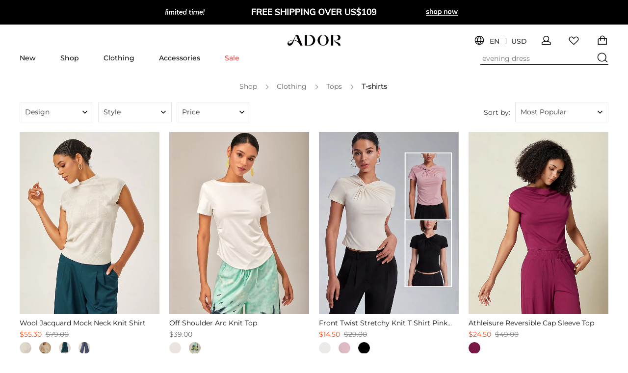

--- FILE ---
content_type: text/html; charset=utf-8
request_url: https://www.ador.com/c/digitalis-kepkeretek_201
body_size: 44023
content:
<!DOCTYPE html>
<html dir="ltr" lang="en">
	<link rel="preload" as="image" href="https://ador-cgis.rightinthebox.com/images/500x650/202506/bps/product/inc/uvfobw1751019853143.jpg?crop_type=1&fmt=webp&v=1">
<head>
    <title>
        T-shirts Online | T-shirts for 2026
    </title>
    <meta name="ROBOTS" content="ALL,max-image-preview:large" />
    <meta http-equiv="Content-Type" content="text/html; charset=utf-8" />
    <meta http-equiv="X-UA-Compatible" content="IE=edge" />
    <meta name="keywords" content="Chic designs, rich with detail. Shop ADOR, where timeless elegance intertwines seamlessly with modern comfort." />
    <meta name="description" content="Chic designs, rich with detail. Shop ADOR, where timeless elegance intertwines seamlessly with modern comfort." />
    <meta name="verify-v1" content="MGkqsolOUHcvvrYVoVFXbv+1Nj4Swp2JzojBZxNFUs4=" />
    <meta name="msvalidate.01" content="1665A7B7572E2999E2E0B6C3BF668693" />
    <meta name="y_key" content="daaadac0cd4a76d8" />
    <meta name="p:domain_verify" content="7216c61b74a5ac22d2e7a905c15ae078"/>
    <meta name="google-site-verification" content="c5BsPwMq1aQMq6rtJ_ugHc2BfwA451KEh7hSLH12-4k" />
    <meta http-equiv="imagetoolbar" content="no" />
    <meta name="author" content="Lightinthebox&trade; Team" />
    <link rel="icon" href="/favicon.png" type="image/png" />
    <link rel="shortcut icon" href="/favicon.png" type="image/png" />
    <meta content="telephone=no" name="format-detection">
    <meta name="viewport" content="width=device-width">
    
    <meta content="black" name="apple-mobile-web-app-status-bar-style">
    <meta property="og:title" content="T-shirts"/>
    <meta property="og:type" content="website"/>
    <meta property="og:url" content="http://www.ador.com/c/digitalis-kepkeretek_201"/>
    <meta property="og:image" content="https://ador-cgis.rightinthebox.com/images/500x650/202506/bps/product/inc/uvfobw1751019853143.jpg?crop_type=1"/>
    <meta property="og:image" content="https://ador-cgis.rightinthebox.com/images/500x650/202504/bps/product/inc/uhtdjz1744944763232.jpg?crop_type=1"/>
    <meta property="og:image" content="https://ador-cgis.rightinthebox.com/images/500x650/202506/bps/product/inc/vrjvyn1749457948248.jpg?crop_type=1"/>
    <meta property="og:image" content="https://ador-cgis.rightinthebox.com/images/500x650/202403/bps/product/inc/cajgoq1709281669755.jpg?crop_type=1"/>
    <meta property="og:site_name" content="Ador.com"/>
    <meta property="fb:admins" content="720376067,100001060345917,100001786417533"/>
    <meta property="fb:page_id" content="181245226552"/>
    <meta property="og:description" content="One World One Price, you won&#039;t regret shopping here..."/>
	<meta name="referrer" content="no-referrer-when-downgrade">
<link rel="preconnect" href="https://li0.rightinthebox.com" crossorigin>
<link rel="preconnect" href="https://ador-cgis.rightinthebox.com" crossorigin>
<link rel="preconnect" href="https://lijc.rightinthebox.com" crossorigin>
    <link rel="canonical" href="https://www.ador.com/c/digitalis-kepkeretek_201" />
    <link rel="alternate" media="only screen and (max-width: 640px)" href="https://m.ador.com/c/digitalis-kepkeretek_201" />
    <link rel="alternate" hreflang="en" href="https://www.ador.com/c/t-shirts_201" />
    <link rel="alternate" hreflang="fr" href="https://www.ador.com/fr/c/t-shirts_201" />
    <link rel="alternate" hreflang="es" href="https://www.ador.com/es/c/camiseta_201" />
    <link rel="alternate" hreflang="de" href="https://www.ador.com/de/c/t-shirts_201" />
    <link rel="alternate" hreflang="it" href="https://www.ador.com/it/c/t-shirt_201" />
    <link rel="alternate" hreflang="pt" href="https://www.ador.com/pt/c/t-shirts_201" />
    <link rel="alternate" hreflang="no" href="https://www.ador.com/no/c/t-shirts_201" />
    <link rel="alternate" hreflang="x-default" href="https://www.ador.com/c/t-shirts_201" />
    
<style>
footer,header,nav,section{display:block;}
audio,canvas,video{display:inline-block;*display:inline;*zoom:1;}
audio:not([controls]){display:none;}
html{font-size:100%;-webkit-text-size-adjust:100%;-ms-text-size-adjust:100%;}
a:hover,a:active{outline:0;}
sub,sup{position:relative;font-size:75%;line-height:0;vertical-align:baseline;}
sup{top:-0.5em;}
sub{bottom:-0.25em;}
img{border:0;display:inline-block;}
button,input,select,textarea{margin:0;font-size:100%;vertical-align:middle;}
button,input{*overflow:visible;line-height:normal;}
button::-moz-focus-inner,input::-moz-focus-inner{padding:0;border:0;}
button,html input[type="button"],input[type="reset"],input[type="submit"]{-webkit-appearance:button;cursor:pointer;}
label,select,button,input[type="button"],input[type="reset"],input[type="submit"],input[type="radio"],input[type="checkbox"]{cursor:pointer;}
input[type="search"]{-webkit-box-sizing:content-box;-moz-box-sizing:content-box;box-sizing:content-box;-webkit-appearance:textfield;}
input[type="search"]::-webkit-search-decoration,input[type="search"]::-webkit-search-cancel-button{-webkit-appearance:none;}
textarea{overflow:auto;vertical-align:top;}
body,html,h1,h2,h3,h4,h5,h6,input,textarea,table,th,td,embed,blockquote,ul,ol,li,dl,dt,dd,div,form,legend,abbr,img,video,footer,header,menu,output,section,i,strong,sub,sup,p{margin:0;padding:0;}
body,html,img{border:0;}
address,cite,code,th,abbr,var{font-style:normal;font-weight:normal;}
ol,ul{list-style:none;}
q:before,q:after{content:'';}
button,input,select,textarea{margin:0;font-size:100%;vertical-align:middle;}
button,input{*overflow:visible;line-height:normal;}
.clear{clear:both;}
.clearfix:after{content:".";display:block;height:0;clear:both;visibility:hidden;}
div,div:focus,a:hover, a:active, a:focus ,input:focus{outline:0!important;}
body{font-size:12px;line-height:18px;color:#333;background-color:#FFF;}
a{text-decoration:none;}
a:hover,.u,.u:link,.u:visited{text-decoration:underline;}
h1{font-size:24px;}
h3,.h3,h4,.h4{font-size:18px;}
h5,.h5{font-size:14px;}
h6,.h6{font-size:12px;}
h1,h3,h4,h5,h6{font-weight:bold;line-height:30px;margin:10px 0;}
h4,h5,h6{line-height:20px;}
input[type="checkbox"]{margin-right:4px;}
.list li{line-height:20px;list-style:disc;list-style-position:inside;margin:0 0 0 10px;}
.helv-16-b,.helv-16{font-size:16px;}
.helv-11-b,.helv-11{font-size:11px;}
label{display:block;margin-bottom:10px;}
[class^="litb-icon-"],[class*="litb-icon-"]{display:inline-block;vertical-align:top;margin-top:1px;}
.widget,.pagelet{*zoom:1;}
.widget:before,.pagelet:before,.widget:after,.pagelet:after{content:"";display:table;line-height:0;}
.widget:after,.pagelet:after{clear:both;}
.relative{position:relative;z-index:1;}
.absolute{position:absolute;}
.pull-right{float:right;}
.pull-left{float:left;}
.hide{display:none;}
.show{display:block;}
.invisible{visibility:hidden;}
.affix{position:fixed;}
.main-title,.old-title{font-size:22px;font-weight:bold;line-height:30px;margin:20px 0;}
.old-title{font-size:16px;margin:20px 0 0 0;}
.main-text,.small-text,.mini-text{color:#333;font-size:14px;line-height:18px;}
.small-text{font-size:13px;}
.mini-text{font-size:12px;}
.day_seconds b{font-weight:400;}
.litb-span13{width:208px;}
.litb-span29{width:464px;}
.litb-span30{width:480px;}
.litb-span31{width:496px;}
.litb-span36{width:576px;}
.litb-span47{width:752px;}
.plus-motion{position:absolute;left:15px;top:-20px;}
</style>
<link rel="stylesheet" type="text/css" href="https://lijc.rightinthebox.com/lightsource/page/litb/products_category_157_b-2024/main_89736877b7fcfed2.css">
<link rel="stylesheet" type="text/css" href="https://lijc.rightinthebox.com/lightsource/less/theme/default_ff165ac71d780240.css">
<link rel="stylesheet" type="text/css" href="https://lijc.rightinthebox.com/lightsource/less/i18n/en_88eb04844aed0823.css">
        <script type="text/javascript" src="https://lijc.rightinthebox.com/lightsource/js/lib/jquery.min_b6d3ce75c8e77481.js" ></script>
<script type="text/javascript" id='_GlobalConfig_'>
    //cors
    try {
        var hostArr = window.location.host.split('.');
        document.domain = hostArr.length === 2 ? hostArr.join('.') : hostArr.slice(1).join('.');
    } catch (e) {
        console.log(e);
    }
        var litb = {"globalEventId":"b67271ca","website":"ador","baseURL":"https:\/\/www.ador.com\/","gwBaseURL":"https:\/\/www.ador.com\/","paymentUrl":"https:\/\/pw.ador.com\/","resourceURL":"https:\/\/www.ador.com\/resource_4ddd3dd8b17af21b2c3bec6b3c5c97e630fed72c_ador\/dev_v2\/","resouceURL":"https:\/\/www.ador.com\/resource_4ddd3dd8b17af21b2c3bec6b3c5c97e630fed72c_ador\/dev_v2\/","siteWater":"","imageURL":"https:\/\/ador-cgis.rightinthebox.com\/","imagesURL":["https:\/\/ador-cgis0.rightinthebox.com\/","https:\/\/ador-cgis1.rightinthebox.com\/","https:\/\/ador-cgis2.rightinthebox.com\/","https:\/\/ador-cgis3.rightinthebox.com\/","https:\/\/ador-cgis4.rightinthebox.com\/","https:\/\/ador-cgis5.rightinthebox.com\/","https:\/\/ador-cgis6.rightinthebox.com\/","https:\/\/ador-cgis7.rightinthebox.com\/","https:\/\/ador-cgis8.rightinthebox.com\/"],"theme":"default","curDate":"2026/01/20 19:59:23","lan":"en","currency":"USD","ctrPath":"https:\/\/ctrador.rightinthebox.com\/ctr_tracking.php","currSymbol":"$","currency_symbols":"$","smallCents":true,"decimal_places":"2","mainPage":"products_category","abTestType":"ATest","pageTemplate":"157","reward_percent":null,"cutSel":"US","current_country_id":223,"pid":null,"cid":"201","productId":null,"lightsourceURL":"","currencyList":[{"cur":"USD","symbol":"$","url":"https:\/\/www.ador.com\/c\/digitalis-kepkeretek_201?currency=USD","country":["as","io","gu","mh","fm","mp","pw","pr","tc","us","um","vg","vi","af","dz","ao","ai","aq","ag","am","aw","az","bs","bd","bb","bz","bj","bm","bt","bo","bw","bn","bf","bi","kh","cm","cv","ky","cf","td","cn","km","cg","cd","cr","cu","dj","dm","do","ec","sv","gq","er","et","fk","fj","ga","gm","ge","gh","gd","gt","gn","gw","gy","ht","hn","id","ir","iq","ci","jm","ke","kp","kg","la","lb","ls","lr","ly","mo","mg","mw","my","mv","ml","mr","mu","mn","ms","ma","mz","mm","na","np","an","nc","ni","ne","ng","pk","pa","pg","py","pe","ph","pf","rw","sh","kn","lc","vc","ws","st","sn","sc","sb","so","lk","sd","sr","sz","tw","tj","tz","tg","to","tt","tn","tm","ug","uy","uz","vu","ve","vn","eh","ye","zm","zw","tp","rs","xs"]},{"cur":"EUR","symbol":"\u20ac","url":"https:\/\/www.ador.com\/c\/digitalis-kepkeretek_201?currency=EUR","country":["ad","at","be","cy","ee","fi","fr","gf","tf","de","gr","gp","ie","it","lu","mt","mq","yt","mc","nl","pt","re","pm","sm","sk","si","es","va","al","by","ba","bg","hr","gi","is","lv","lt","mk","md","sl","ua","me","ax","ic","wf","xy"]},{"cur":"GBP","symbol":"\u00a3","url":"https:\/\/www.ador.com\/c\/digitalis-kepkeretek_201?currency=GBP","country":["gb","je","gs","gg"]},{"cur":"CAD","symbol":"$","url":"https:\/\/www.ador.com\/c\/digitalis-kepkeretek_201?currency=CAD","country":["ca"]},{"cur":"AUD","symbol":"$","url":"https:\/\/www.ador.com\/c\/digitalis-kepkeretek_201?currency=AUD","country":["au","cx","cc","hm","ki","nr","nf","tv"]},{"cur":"CHF","symbol":"\u20a3","url":"https:\/\/www.ador.com\/c\/digitalis-kepkeretek_201?currency=CHF","country":["li","ch"]},{"cur":"NOK","symbol":"kr.","url":"https:\/\/www.ador.com\/c\/digitalis-kepkeretek_201?currency=NOK","country":["bv","no","sj"]},{"cur":"SEK","symbol":"Kr.","url":"https:\/\/www.ador.com\/c\/digitalis-kepkeretek_201?currency=SEK","country":["se"]},{"cur":"CZK","symbol":"K\u010d","url":"https:\/\/www.ador.com\/c\/digitalis-kepkeretek_201?currency=CZK","country":["cz"]},{"cur":"PLN","symbol":"z\u0142","url":"https:\/\/www.ador.com\/c\/digitalis-kepkeretek_201?currency=PLN","country":["pl"]},{"cur":"NZD","symbol":"$","url":"https:\/\/www.ador.com\/c\/digitalis-kepkeretek_201?currency=NZD","country":["ck","nz","nu","pn","tk"]},{"cur":"HUF","symbol":"Ft","url":"https:\/\/www.ador.com\/c\/digitalis-kepkeretek_201?currency=HUF","country":["hu"]},{"cur":"RON","symbol":"lei","url":"https:\/\/www.ador.com\/c\/digitalis-kepkeretek_201?currency=RON","country":["ro"]},{"cur":"ILS","symbol":"\u20aa","url":"https:\/\/www.ador.com\/c\/digitalis-kepkeretek_201?currency=ILS","country":["il"]},{"cur":"MXN","symbol":"$","url":"https:\/\/www.ador.com\/c\/digitalis-kepkeretek_201?currency=MXN","country":["mx"]},{"country":["za"]},{"country":["kz"]},{"country":["tr"]},{"country":["th"]},{"country":["jo"]},{"country":["eg"]},{"country":["qa"]},{"country":["kw"]},{"country":["bh"]},{"country":["om"]},{"country":["co"]},{"country":["in"]},{"country":["ae"]},{"country":["ar"]},{"country":["sg"]},{"country":["kr"]},{"country":["sa"]},{"country":["dk","fo","gl"]},{"country":["cl"]},{"country":["br"]},{"country":["jp"]},{"country":["hk"]},{"country":["ru"]}],"signedIn":false,"recoCountryList":[{"abbr":"222","countryName":null},{"abbr":"gb","countryName":"United Kingdom"},{"abbr":"223","countryName":null},{"abbr":"us","countryName":"United States"},{"abbr":"81","countryName":null},{"abbr":"de","countryName":"Germany"},{"abbr":"73","countryName":null},{"abbr":"fr","countryName":"France"},{"abbr":"195","countryName":null},{"abbr":"es","countryName":"Spain"}],"countryList":[{"abbr":"us","countryName":"United States"},{"abbr":"fr","countryName":"France"},{"abbr":"gb","countryName":"United Kingdom"},{"abbr":"de","countryName":"Germany"},{"abbr":"au","countryName":"Australia"},{"abbr":"no","countryName":"Norway"},{"abbr":"ca","countryName":"Canada"},{"abbr":"it","countryName":"Italy"},{"abbr":"es","countryName":"Spain"},{"abbr":"se","countryName":"Sweden"},{"abbr":"ch","countryName":"Switzerland"},{"abbr":"pt","countryName":"Portugal"},{"abbr":"be","countryName":"Belgium"},{"abbr":"nl","countryName":"Netherlands"},{"abbr":"mx","countryName":"Mexico"},{"abbr":"nz","countryName":"New Zealand"},{"abbr":"gr","countryName":"Greece"},{"abbr":"at","countryName":"Austria"},{"abbr":"ie","countryName":"Ireland"},{"abbr":"il","countryName":"Israel"},{"abbr":"pl","countryName":"Poland"},{"abbr":"fi","countryName":"Finland"},{"abbr":"hu","countryName":"Hungary"},{"abbr":"cz","countryName":"Czech Republic"},{"abbr":"ro","countryName":"Romania"},{"abbr":"ee","countryName":"Estonia"}],"lightning_sale":"","countryRegionList":[[{"continent":"Americas","country":[[{"abbr":"ai","countryName":"Anguilla","select":false},{"abbr":"ag","countryName":"Antigua and Barbuda","select":false},{"abbr":"ar","countryName":"Argentina","select":false},{"abbr":"aw","countryName":"Aruba","select":false},{"abbr":"bs","countryName":"Bahamas","select":false},{"abbr":"bb","countryName":"Barbados","select":false},{"abbr":"bz","countryName":"Belize","select":false},{"abbr":"bm","countryName":"Bermuda","select":false},{"abbr":"bo","countryName":"Bolivia","select":false},{"abbr":"br","countryName":"Brazil","select":false},{"abbr":"ca","countryName":"Canada","select":false},{"abbr":"ky","countryName":"Cayman Islands","select":false},{"abbr":"cl","countryName":"Chile","select":false}],[{"abbr":"co","countryName":"Colombia","select":false},{"abbr":"cr","countryName":"Costa Rica","select":false},{"abbr":"cu","countryName":"","select":false},{"abbr":"dm","countryName":"Dominica","select":false},{"abbr":"do","countryName":"Dominican Republic","select":false},{"abbr":"ec","countryName":"Ecuador","select":false},{"abbr":"sv","countryName":"El Salvador","select":false},{"abbr":"fk","countryName":"Falkland Islands (Malvinas)","select":false},{"abbr":"gp","countryName":"France, DOM-TOM Guadeloupe","select":false},{"abbr":"mq","countryName":"France, DOM-TOM Martinique","select":false},{"abbr":"gf","countryName":"French Guiana","select":false},{"abbr":"gl","countryName":"Greenland","select":false},{"abbr":"gd","countryName":"Grenada","select":false}],[{"abbr":"gt","countryName":"Guatemala","select":false},{"abbr":"gy","countryName":"Guyana","select":false},{"abbr":"ht","countryName":"Haiti","select":false},{"abbr":"hn","countryName":"Honduras","select":false},{"abbr":"jm","countryName":"Jamaica","select":false},{"abbr":"mx","countryName":"Mexico","select":false},{"abbr":"ms","countryName":"Montserrat","select":false},{"abbr":"an","countryName":"Netherlands Antilles","select":false},{"abbr":"ni","countryName":"Nicaragua","select":false},{"abbr":"pa","countryName":"Panama","select":false},{"abbr":"py","countryName":"Paraguay","select":false},{"abbr":"pe","countryName":"Peru","select":false},{"abbr":"pr","countryName":"Puerto Rico","select":false}],[{"abbr":"kn","countryName":"Saint Kitts and Nevis","select":false},{"abbr":"lc","countryName":"Saint Lucia","select":false},{"abbr":"vc","countryName":"Saint Vincent and the Grenadines","select":false},{"abbr":"xy","countryName":"St Barthelemy","select":false},{"abbr":"sr","countryName":"Suriname","select":false},{"abbr":"tt","countryName":"Trinidad and Tobago","select":false},{"abbr":"tc","countryName":"Turks and Caicos Islands","select":false},{"abbr":"us","countryName":"United States","select":true},{"abbr":"uy","countryName":"Uruguay","select":false},{"abbr":"ve","countryName":"Venezuela","select":false},{"abbr":"vg","countryName":"Virgin Islands (British)","select":false},{"abbr":"vi","countryName":"Virgin Islands (U.S.)","select":false}]]},{"continent":"Asia","country":[[{"abbr":"af","countryName":"","select":false},{"abbr":"am","countryName":"Armenia","select":false},{"abbr":"az","countryName":"Azerbaijan","select":false},{"abbr":"bh","countryName":"Bahrain","select":false},{"abbr":"bd","countryName":"Bangladesh","select":false},{"abbr":"bt","countryName":"Bhutan","select":false},{"abbr":"io","countryName":"British Indian Ocean Territory","select":false},{"abbr":"bn","countryName":"Brunei Darussalam","select":false},{"abbr":"kh","countryName":"Cambodia","select":false},{"abbr":"cn","countryName":"China","select":false},{"abbr":"cx","countryName":"Christmas Island","select":false},{"abbr":"cc","countryName":"Cocos (Keeling) Islands","select":false},{"abbr":"tp","countryName":"East Timor","select":false}],[{"abbr":"ge","countryName":"Georgia","select":false},{"abbr":"hk","countryName":"Hong Kong, China","select":false},{"abbr":"in","countryName":"India","select":false},{"abbr":"id","countryName":"Indonesia","select":false},{"abbr":"ir","countryName":"","select":false},{"abbr":"iq","countryName":"","select":false},{"abbr":"il","countryName":"Israel","select":false},{"abbr":"jp","countryName":"Japan","select":false},{"abbr":"jo","countryName":"Jordan","select":false},{"abbr":"kz","countryName":"Kazakhstan","select":false},{"abbr":"kr","countryName":"Korea, Republic of","select":false},{"abbr":"kp","countryName":"","select":false},{"abbr":"kw","countryName":"Kuwait","select":false}],[{"abbr":"kg","countryName":"Kyrgyzstan","select":false},{"abbr":"la","countryName":"Lao People&#39;s Democratic Republic","select":false},{"abbr":"lb","countryName":"Lebanon","select":false},{"abbr":"mo","countryName":"Macau, China","select":false},{"abbr":"my","countryName":"Malaysia","select":false},{"abbr":"mv","countryName":"Maldives","select":false},{"abbr":"mn","countryName":"Mongolia","select":false},{"abbr":"mm","countryName":"Myanmar","select":false},{"abbr":"np","countryName":"Nepal","select":false},{"abbr":"om","countryName":"Oman","select":false},{"abbr":"pk","countryName":"Pakistan","select":false},{"abbr":"ph","countryName":"Philippines","select":false},{"abbr":"qa","countryName":"Qatar","select":false}],[{"abbr":"sa","countryName":"Saudi Arabia","select":false},{"abbr":"sg","countryName":"Singapore","select":false},{"abbr":"lk","countryName":"Sri Lanka","select":false},{"abbr":"sy","countryName":"","select":false},{"abbr":"tw","countryName":"Taiwan, China","select":false},{"abbr":"tj","countryName":"Tajikistan","select":false},{"abbr":"th","countryName":"Thailand","select":false},{"abbr":"tr","countryName":"Turkey","select":false},{"abbr":"tm","countryName":"Turkmenistan","select":false},{"abbr":"ae","countryName":"United Arab Emirates","select":false},{"abbr":"uz","countryName":"Uzbekistan","select":false},{"abbr":"vn","countryName":"Vietnam","select":false},{"abbr":"ye","countryName":"","select":false}]]},{"continent":"Oceania","country":[[{"abbr":"as","countryName":"American Samoa","select":false},{"abbr":"au","countryName":"Australia","select":false},{"abbr":"ck","countryName":"Cook Islands","select":false},{"abbr":"fj","countryName":"Fiji","select":false},{"abbr":"nc","countryName":"France, DOM-TOM New Caledonia","select":false},{"abbr":"wf","countryName":"France, DOM-TOM Wallis and Futuna","select":false},{"abbr":"pf","countryName":"French Polynesia","select":false}],[{"abbr":"ki","countryName":"Kiribati","select":false},{"abbr":"mh","countryName":"Marshall Islands","select":false},{"abbr":"fm","countryName":"Micronesia, Federated States of","select":false},{"abbr":"nr","countryName":"Nauru","select":false},{"abbr":"nz","countryName":"New Zealand","select":false},{"abbr":"nu","countryName":"Niue","select":false}],[{"abbr":"nf","countryName":"Norfolk Island","select":false},{"abbr":"mp","countryName":"Northern Mariana Islands","select":false},{"abbr":"pw","countryName":"Palau","select":false},{"abbr":"pg","countryName":"Papua New Guinea","select":false},{"abbr":"pn","countryName":"Pitcairn","select":false},{"abbr":"ws","countryName":"Samoa","select":false}],[{"abbr":"sb","countryName":"Solomon Islands","select":false},{"abbr":"tk","countryName":"Tokelau","select":false},{"abbr":"to","countryName":"Tonga","select":false},{"abbr":"tv","countryName":"Tuvalu","select":false},{"abbr":"gu","countryName":"U.S. Guam","select":false},{"abbr":"vu","countryName":"Vanuatu","select":false}]]}],[{"continent":"Europe","country":[[{"abbr":"al","countryName":"Albania","select":false},{"abbr":"ad","countryName":"Andorra","select":false},{"abbr":"at","countryName":"Austria","select":false},{"abbr":"by","countryName":"Belarus","select":false},{"abbr":"be","countryName":"Belgium","select":false},{"abbr":"ba","countryName":"Bosnia and Herzegowina","select":false},{"abbr":"bg","countryName":"Bulgaria","select":false},{"abbr":"hr","countryName":"Croatia","select":false},{"abbr":"cz","countryName":"Czech Republic","select":false},{"abbr":"dk","countryName":"Denmark","select":false},{"abbr":"ee","countryName":"Estonia","select":false},{"abbr":"fo","countryName":"Faeroe Islands","select":false},{"abbr":"fi","countryName":"Finland","select":false},{"abbr":"fr","countryName":"France","select":false}],[{"abbr":"pm","countryName":"France,St.Pierre and Miquelon","select":false},{"abbr":"tf","countryName":"French Southern Territories","select":false},{"abbr":"de","countryName":"Germany","select":false},{"abbr":"gi","countryName":"Gibraltar","select":false},{"abbr":"gr","countryName":"Greece","select":false},{"abbr":"gg","countryName":"Guernsey","select":false},{"abbr":"hu","countryName":"Hungary","select":false},{"abbr":"is","countryName":"Iceland","select":false},{"abbr":"ie","countryName":"Ireland","select":false},{"abbr":"it","countryName":"Italy","select":false},{"abbr":"je","countryName":"Jersey","select":false},{"abbr":"lv","countryName":"Latvia","select":false},{"abbr":"li","countryName":"Liechtenstein","select":false}],[{"abbr":"lt","countryName":"Lithuania","select":false},{"abbr":"lu","countryName":"Luxembourg","select":false},{"abbr":"mk","countryName":"Macedonia,F.Y.R.O.M","select":false},{"abbr":"mt","countryName":"Malta","select":false},{"abbr":"md","countryName":"Moldova, Republic of","select":false},{"abbr":"mc","countryName":"Monaco","select":false},{"abbr":"me","countryName":"Montenegro","select":false},{"abbr":"nl","countryName":"Netherlands","select":false},{"abbr":"no","countryName":"Norway","select":false},{"abbr":"pl","countryName":"Poland","select":false},{"abbr":"pt","countryName":"Portugal","select":false},{"abbr":"ro","countryName":"Romania","select":false},{"abbr":"ru","countryName":"Russian Federation","select":false}],[{"abbr":"sm","countryName":"San Marino","select":false},{"abbr":"rs","countryName":"Serbia republic of","select":false},{"abbr":"sl","countryName":"Sierra Leone","select":false},{"abbr":"sk","countryName":"Slovakia (Slovak Republic)","select":false},{"abbr":"si","countryName":"Slovenia","select":false},{"abbr":"es","countryName":"Spain","select":false},{"abbr":"mf","countryName":"France, DOM-TOM Saint-Martin","select":false},{"abbr":"sj","countryName":"Svalbard and Jan Mayen Islands","select":false},{"abbr":"se","countryName":"Sweden","select":false},{"abbr":"ch","countryName":"Switzerland","select":false},{"abbr":"ua","countryName":"Ukraine","select":false},{"abbr":"gb","countryName":"United Kingdom","select":false},{"abbr":"va","countryName":"Vatican City State (Holy See)","select":false}]]},{"continent":"Africa","country":[[{"abbr":"dz","countryName":"Algeria","select":false},{"abbr":"ao","countryName":"Angola","select":false},{"abbr":"bj","countryName":"Benin","select":false},{"abbr":"bw","countryName":"Botswana","select":false},{"abbr":"bf","countryName":"Burkina Faso","select":false},{"abbr":"bi","countryName":"Burundi","select":false},{"abbr":"cm","countryName":"Cameroon","select":false},{"abbr":"ic","countryName":"Canary Islands","select":false},{"abbr":"cv","countryName":"Cape Verde","select":false},{"abbr":"cf","countryName":"","select":false},{"abbr":"td","countryName":"Chad","select":false},{"abbr":"km","countryName":"Comoros","select":false},{"abbr":"cg","countryName":"Congo","select":false},{"abbr":"cd","countryName":"","select":false},{"abbr":"ci","countryName":"Cote D&#39;Ivoire","select":false}],[{"abbr":"cy","countryName":"Cyprus","select":false},{"abbr":"dj","countryName":"Djibouti","select":false},{"abbr":"eg","countryName":"Egypt","select":false},{"abbr":"gq","countryName":"Equatorial Guinea","select":false},{"abbr":"er","countryName":"","select":false},{"abbr":"et","countryName":"Ethiopia","select":false},{"abbr":"yt","countryName":"France, DOM-TOM Mayotte","select":false},{"abbr":"re","countryName":"France, DOM-TOM R\u00e9union","select":false},{"abbr":"ga","countryName":"Gabon","select":false},{"abbr":"gm","countryName":"Gambia","select":false},{"abbr":"gh","countryName":"Ghana","select":false},{"abbr":"gn","countryName":"Guinea","select":false},{"abbr":"gw","countryName":"Guinea-bissau","select":false},{"abbr":"ke","countryName":"Kenya","select":false},{"abbr":"ls","countryName":"Lesotho","select":false}],[{"abbr":"lr","countryName":"Liberia","select":false},{"abbr":"ly","countryName":"","select":false},{"abbr":"mg","countryName":"Madagascar","select":false},{"abbr":"mw","countryName":"Malawi","select":false},{"abbr":"ml","countryName":"Mali","select":false},{"abbr":"mr","countryName":"Mauritania","select":false},{"abbr":"mu","countryName":"Mauritius","select":false},{"abbr":"ma","countryName":"Morocco","select":false},{"abbr":"mz","countryName":"Mozambique","select":false},{"abbr":"na","countryName":"Namibia","select":false},{"abbr":"ne","countryName":"Niger","select":false},{"abbr":"ng","countryName":"Nigeria","select":false},{"abbr":"rw","countryName":"Rwanda","select":false},{"abbr":"sh","countryName":"St. Helena","select":false},{"abbr":"st","countryName":"Sao Tome and Principe","select":false}],[{"abbr":"sn","countryName":"Senegal","select":false},{"abbr":"sc","countryName":"Seychelles","select":false},{"abbr":"so","countryName":"","select":false},{"abbr":"xs","countryName":"Somaliland, Republic of","select":false},{"abbr":"za","countryName":"South Africa","select":false},{"abbr":"sd","countryName":"","select":false},{"abbr":"sz","countryName":"Swaziland","select":false},{"abbr":"tz","countryName":"Tanzania, United Republic of","select":false},{"abbr":"tg","countryName":"Togo","select":false},{"abbr":"tn","countryName":"Tunisia","select":false},{"abbr":"ug","countryName":"Uganda","select":false},{"abbr":"eh","countryName":"Western Sahara","select":false},{"abbr":"zm","countryName":"Zambia","select":false},{"abbr":"zw","countryName":"Zimbabwe","select":false}]]}]],"fb_flag":null,"fb_review_url":null,"fb_qa_url":null,"uploadServerUrl":"https:\/\/www.ador.com\/card_uploader\/index.php","addImageRootCardLarge":"https:\/\/ador-cgis.rightinthebox.com\/images_litb\/card\/cardLarge\/","addImageRootCardThumb":"https:\/\/ador-cgis.rightinthebox.com\/images_litb\/card\/cardThumb\/","ajaxWidgets":{"ajax_category_user_photos":{"actionUrl":"https:\/\/www.ador.com\/index.php?main_page=info_check&action=ajax_get_category_user_photos","method":"GET","template":"<div class=\"widget u-ph ctr-info ctr-track-a\" ctr=\"{area:'user_photos',type:'REVIEW'}\" data-list=\"{{list}}\" data-write=\"{{write_href}}\" data-writetext=\"{{write_text}}\">\r\n\t<div class=\"user-photo-title\">\r\n\t\t<h2>{{title}}<\/h2>\r\n\t\t<a class=\"see-all\" href=\"{{all_review_url}}\">{{{all_review}}}<\/a>\r\n\t<\/div>\r\n\t<div class=\"viewport\">\r\n\t\t<div class=\"list\"><\/div>\r\n\t\t<a href=\"#\" class=\"huge-extra left arrow-holder ctr-track litb-icon-huge-extra-prev\" \r\n            ctr='{\"type\":\"PRE_NEXT\",\"entity\":\"pre_arrow\" {{#group}},\"group\":\"{{group}}\"{{\/group}}}'>\r\n\t    <\/a>\r\n\t    <a href=\"#\" class=\"huge-extra right arrow-holder ctr-track litb-icon-huge-extra-next\" \r\n\t            ctr='{\"type\":\"PRE_NEXT\",\"entity\":\"next_arrow\" {{#group}},\"group\":\"{{group}}\"{{\/group}}}'>\r\n\t    <\/a>\r\n\t<\/div>\r\n<\/div>\r\n","data":{"categories_id":"201","pagesize":32,"category_url":"t-shirts","categories_name":"T-shirts","languages_id":"1","sort":null}},"ajax_related_categories_new":{"actionUrl":"https:\/\/www.ador.com\/index.php?main_page=info_check&action=ajax_get_related_categories","method":"GET","template":"","data":{"products_id":null,"categories_id":"201","prm":"1.2.55.0","sort":null}},"ajax_competitive_reviews":{"actionUrl":"https:\/\/www.ador.com\/index.php?main_page=info_check&action=ajax_competitive_reviews","method":"GET","template":"","data":{"category_id":"201","prm":"1.2","category_name":"T-shirts","sort":null}},"ajax_pagelet_footer":{"actionUrl":"https:\/\/www.ador.com\/index.php?main_page=info_check&action=ajax_get_page_footer","method":"GET","template":"<footer class=\"pagelet pagelet-footer\">\n\t<div class=\"widget footer ador-footer\">\n\t\t<div class=\"footer-background\">\n\t\t\t<div class=\"footer-left\">\n\t\t\t\t<div class=\"footer-content\">\n\t\t\t\t\t{{#foot_part}}\n\t\t\t\t\t<div id=\"footer_part_{{id}}\" class=\"foot_part\">\n\t\t\t\t\t\t{{#children}}\n\t\t\t\t\t\t<p class=\"title\">{{title}}<\/p>\n\t\t\t\t\t\t{{#child}}\n\t\t\t\t\t\t\t{{#is_text}}\n\t\t\t\t\t\t\t<p class=\"child-title\">{{text}}<\/p>\n\t\t\t\t\t\t\t{{\/is_text}}\n\t\t\t\t\t\t\t{{^is_text}}\n\t\t\t\t\t\t\t<p class=\"child-title\"><a class=\"part-child\" href=\"{{url}}\">{{text}}<\/a><\/p>\n\t\t\t\t\t\t\t{{\/is_text}}\n\t\t\t\t\t\t{{\/child}}\n\t\t\t\t\t\t{{\/children}}\n\t\t\t\t\t<\/div>\n\t\t\t\t\t{{\/foot_part}}\n\t\t\t\t\t{{#copyright}}\n\t\t\t\t\t\t<div class=\"copyright\">{{{copyright}}}<\/div>\n\t\t\t\t\t{{\/copyright}}\n\t\t\t\t<\/div>\n\t\t\t<\/div>\n\t\t\t<div class=\"footer-right\">\n\t\t\t\t{{#widget_join_our_community}}\n\t\t\t\t\t<dl class=\"join-our-community ctr-track-a ctr-info\" ctr=\"{'area':'footer_sns_share','type':'public'}\">\r\n\t<dt>{{title}}<\/dt>\r\n\t<dd>\r\n\t\t{{#item}}\r\n\t\t\t<a title=\"{{entity}}\" class=\"icon iconfont ctr-track-show litb-icon-{{entity}}{{#new_footer}}-new{{\/new_footer}}\" ctr=\"{'entity':'{{entity}}'}\" rel=\"nofollow\" target=\"_blank\" href=\"{{{href}}}\"><\/a>\r\n\t\t{{\/item}}\r\n\t<\/dd>\r\n<\/dl>\n\t\t\t\t{{\/widget_join_our_community}}\n\t\t\t\t<dl class=\"footer-divider\"><\/dl>\n\t\t\t\t{{#widget_our_newsletters}}\n\t\t\t\t\t<dl class=\"our-newsletters\" data-check=\"{{check_email_address}}\">\n\t<dt>{{title}}<\/dt>\n\t<dd>\n\t\t<input title=\"{{your_email_address}}\" type=\"text\" value=\"{{your_email_address}}\" data-value=\"{{your_email_address}}\" class=\"footer-sub-addr\" name=\"email\"><input class=\"btn-base\" type=\"submit\" value=\"{{subscribe}}\"\/>\n\t<\/dd>\n<\/dl>\n<p class=\"check-message\"><\/p>\n\t\t\t\t{{\/widget_our_newsletters}}\n\t\t\t<\/div>\n\t\t<\/div>\n\t<\/div>\n<\/footer>\n","data":{"page_name":"products_category","page_prm":null,"category_id":"201"}}},"prm":{"site":1,"page":2},"sepcification_ga":null,"change_country_new":false,"showDate":null,"site":"ador","header_optimize":1,"new_login_style":1,"currency_property":{"decimal_places":"2","decimal_point":".","thousands_point":",","currency":"USD","currency_symbol":"USD $","currency_origin_symbol":"$"},"channel_params":"vela_device=&vela_is_first_visit=&vela_s=&vela_s_c=&vela_v=&vela_v_c=&vela_w=&vela_w_c=","is_user_first_request":true,"ajax_token":"bbc455bb1a41407d359beb44cfb6cd28","countryAreaCodesList":[{"country_id":13,"country_code_iso2":"AU","country_name":"Australia","area_code":"61","display_text":"AU+61"},{"country_id":14,"country_code_iso2":"AT","country_name":"Austria","area_code":"43","display_text":"AT+43"},{"country_id":21,"country_code_iso2":"BE","country_name":"Belgium","area_code":"32","display_text":"BE+32"},{"country_id":38,"country_code_iso2":"CA","country_name":"Canada","area_code":"1","display_text":"CA+1"},{"country_id":56,"country_code_iso2":"CZ","country_name":"Czech Republic","area_code":"420","display_text":"CZ+420"},{"country_id":67,"country_code_iso2":"EE","country_name":"Estonia","area_code":"372","display_text":"EE+372"},{"country_id":72,"country_code_iso2":"FI","country_name":"Finland","area_code":"358","display_text":"FI+358"},{"country_id":73,"country_code_iso2":"FR","country_name":"France","area_code":"33","display_text":"FR+33"},{"country_id":81,"country_code_iso2":"DE","country_name":"Germany","area_code":"49","display_text":"DE+49"},{"country_id":84,"country_code_iso2":"GR","country_name":"Greece","area_code":"30","display_text":"GR+30"},{"country_id":97,"country_code_iso2":"HU","country_name":"Hungary","area_code":"36","display_text":"HU+36"},{"country_id":103,"country_code_iso2":"IE","country_name":"Ireland","area_code":"353","display_text":"IE+353"},{"country_id":104,"country_code_iso2":"IL","country_name":"Israel","area_code":"972","display_text":"IL+972"},{"country_id":105,"country_code_iso2":"IT","country_name":"Italy","area_code":"39","display_text":"IT+39"},{"country_id":138,"country_code_iso2":"MX","country_name":"Mexico","area_code":"52","display_text":"MX+52"},{"country_id":150,"country_code_iso2":"NL","country_name":"Netherlands","area_code":"31","display_text":"NL+31"},{"country_id":153,"country_code_iso2":"NZ","country_name":"New Zealand","area_code":"64","display_text":"NZ+64"},{"country_id":160,"country_code_iso2":"NO","country_name":"Norway","area_code":"47","display_text":"NO+47"},{"country_id":170,"country_code_iso2":"PL","country_name":"Poland","area_code":"48","display_text":"PL+48"},{"country_id":171,"country_code_iso2":"PT","country_name":"Portugal","area_code":"351","display_text":"PT+351"},{"country_id":175,"country_code_iso2":"RO","country_name":"Romania","area_code":"40","display_text":"RO+40"},{"country_id":195,"country_code_iso2":"ES","country_name":"Spain","area_code":"34","display_text":"ES+34"},{"country_id":203,"country_code_iso2":"SE","country_name":"Sweden","area_code":"46","display_text":"SE+46"},{"country_id":204,"country_code_iso2":"CH","country_name":"Switzerland","area_code":"41","display_text":"CH+41"},{"country_id":222,"country_code_iso2":"GB","country_name":"United Kingdom","area_code":"44","display_text":"GB+44"},{"country_id":223,"country_code_iso2":"US","country_name":"United States","area_code":"1","display_text":"US+1"}],"ctr":{"country":"US","currency":"USD","ti":"157"},"size_unit":"inch"};
        litb.startTime = (new Date()).getTime();
        //eur site set baseUrl
        litb.baseURL = 'https://' + window.location.host + '/';
    $.each(['abbr','aside','details','footer','header','section','hgroup','nav','summary','main'],function(i,el){
        document.createElement(el);
    });

    window.reportedFeature = [];
    $.widgetAjax = function( widgetName, function_before,function_after,fuction_pack_data, error_function_cb){
        try{
            if(!$.isEmptyObject(litb.ajaxWidgets) && !$.isEmptyObject(litb.ajaxWidgets[widgetName])) {
                var ajaxData = litb.ajaxWidgets[widgetName];
                if (!$.isEmptyObject(ajaxData)) {
                    var params = {};
                    var extend_params = function_before();
                    if(!$.isEmptyObject(ajaxData.data)){
                        params = $.extend(true, ajaxData.data, extend_params);
                    } else {
                        params = extend_params;
                    }
                    //default method is GET
                    var ajaxMethod = 'GET';
                    if(ajaxData.method && '' != ajaxData.method ) {
                        ajaxMethod = ajaxData.method;
                    }
                    $.ajax({
                        url:ajaxData.actionUrl,
                        data:params,
                        method:ajaxMethod,
                        dataType:'json',
                        success: function(data) {
                            if(data.result == 'success' && data.info != '') {
                                var widget = $('#'+ widgetName);
                                if(typeof data.info=='object'&&!Array.isArray(data.info)){
                                    data.info.is_new_open_link='1'?true:false;
								}
                                // ga上报
                                if(data.ga_send_info) {
                                    var featureList = data.ga_send_info.feature_list;
                                    var reAssembledFeature = [];
                                    for (var i in featureList) {
                                        if(window.reportedFeature.indexOf(featureList[i]) > -1){
                                            continue;
                                        }
                                        reAssembledFeature.push(featureList[i]);
                                        window.reportedFeature.push(featureList[i]);
                                    }
                                    if (reAssembledFeature.length > 0) {
                                        var featureString = reAssembledFeature.join('_');
                                        window.dataLayer.push({
                                            event: 'GA_CUSTOM_EVENT',
                                            eventAction: data.ga_send_info.event_action,
                                            eventCategory: featureString,
                                            eventValue: '',
                                            eventLabel: 'from gtm'
                                        });
                                    }
                                }
                                // 优化单品页的模板渲染
                                if(data.info){
                                    var rendered = '';
                                    if(fuction_pack_data){
                                        data=fuction_pack_data(data);
                                    }
                                    if(data){
                                        var template = data.template ? data.template : ajaxData.template;
                                        rendered = Mustache.render(template, data.info);
                                        widget.removeClass('hide');
                                        widget.html('');
                                        widget.html(rendered);
                                    }
                                }
                                function_after.call();
                            } else if(data.result == 'error') {
                                function_after.call();
                            } else {
                                error_function_cb && error_function_cb(data);
                                throw 'get data from zeus failed';
                            }
                        }
                    });
                }
            } else {
                if (!$.isEmptyObject(ajaxData)) {
                    function_after.call();
                }
            }
        }catch(err){
            if(window.console && window.console.error){
                window.console.error(err.name + ':' + err.message);
            }
        }
    }
    $.sandbox = function(func){
        try{
            func.call(); 
        }catch(err){
            if(window.console && window.console.error){
                window.console.error(err.name + ':' + err.message);
            }
        }
        // func.call(); 
    };
    $.imgOnError = function(img){
        img = $(img);
        img.unbind("error");

        var base = litb.resourceURL || litb.resouceURL; //old is `resouceURL`!
        var imgPrefix = litb.website == 'ouku' ? 'ouku_' : '';
		if(Math.round(img.width()/img.height()) === 1){
			img.attr("src", base + 'base-images/' + imgPrefix + '300x300.png');
		}else{
			img.attr("src", base + 'base-images/' + imgPrefix + '185x300.png');
		}
    }
    $(window).on('image-load-fail', function(e, data){
        var el = data.el;        
        if(el){
            $.imgOnError(el);
        }
    });
    $.fn.prmListener = function(options){
        var el = $(this);
        if(!litb.prm["page"]||el.attr('href').indexOf('prm')!=-1||!el.parents('.prm').data('prm')) return;
        var options = $.extend({
                'prm' : litb.prm["site"] + '.' + litb.prm["page"]   + '.' + el.parents('.prm').data('prm') + '.'+options.index
            },
            options
        );
        if(el.attr('href').indexOf('?')!=-1){
            el.attr('href',(el.attr('href')+'&prm='+options.prm));
        }else{
            el.attr('href',(el.attr('href')+'?prm='+options.prm));
        }
    };
    $.fn.prmfloorListener = function(options){
        var elm;
        if($(this).find('a').length > 0){
            elm = $(this).find('a');
        }else{
            elm = $(this);
        }
        if(!litb.prm["page"]) return;
        var options = $.extend({
                    'parent_parameter':'',
                    'prm' : litb.prm["site"] + '.' + litb.prm["page"]   + '.' + options.parent_parameter + '.'+options.index
                },
                options
        );
        if(elm.attr('href').indexOf('prm')!=-1){
            elm.attr('href',elm.attr('href').replace(/(\?|#)[^"]*/g,'?prm='+options.prm));
        }else{
            if(elm.attr('href').indexOf('?')!=-1){
                elm.attr('href',elm.attr('href')+'&prm='+options.prm);
            }else{
                elm.attr('href',elm.attr('href')+'?prm='+options.prm);
            }
        }
    };
    //litb.baseURL = "http://www.miniinthebox.com/";
</script>
    <!-- Google Analytics -->
    <!-- Google Tag Manager -->
    <script>
        (function(w, d, s, l, i) {
            w[l] = w[l] || [];
            w[l].push({
                'gtm.start': new Date().getTime(),
                event: 'gtm.js'
            });
            var f = d.getElementsByTagName(s)[0],
                j = d.createElement(s),
                dl = l != 'dataLayer' ? '&l=' + l : '';
            j.async = true;
            j.src =
                'https://www.googletagmanager.com/gtm.js?id=' + i + dl;
            f.parentNode.insertBefore(j, f);
        })(window, document, 'script', 'dataLayer', 'GTM-TDPGQPB');
    </script>
    <!-- End Google Tag Manager -->
            <script>
        window.dataLayer = window.dataLayer || [];
        window.ecommerce_detail = {};
        window.ecommerce_impressions = [];
        window.ecommerce_promotions = [];
        window.initDataLayerData = {
            'global_event_id': 'b67271ca',
            'use_gtm_channels': 'facebook,googleads,pinterest,tradetracker,admitad,rtbhouse,snapchat,tiktok,Commission_junction',
            'aff_channel_name': '',
            'country_iso2': 'US',
            'country': '223',
            'currency': 'USD',
            'customer_id': '',
            'md5_customer_id': '0',
            'language': 'en',
                                'Category_Level_1':'94005',                                    'Category_Level_2':'1180',                                    'Category_Level_3':'46774',                                    'Category_Level_4':'201',                            'platform': 'desktop',
            'litb_cust': '',
            'litb_merchant': '140',
            'is_aff_landing_page': 0,
            'md5_email': '',
            'email': '',
            'optimonk_install': 0,
            'allow_common_channels': 'all',
            'Test_Type': 'ATest',
            'site_name': 'ador',
            'user_type': 'unregistered',
            'ppv': '0',
            'vTimes': '1',
            'vHour': '19',
            'version': '26.1.1',
            '_fbp' : '',
            '_fbc' : '',
                        'criteo_account': '3003',
            'criteo_currency': 'USD',
                        'is_facebook_forbidden': false,
            'is_rtb_forbidden': false,
            'is_other_forbidden': false,
        };
        function gtag(){dataLayer.push(arguments);}
            </script>
                    <script>
                    window.ecommerce_impressions.push({
                        'name': 'elegant-crew-neck-knit-top',       // Name or ID is required.
                        'id': '14654427',
                        'price': '55.3',
                        'brand': '',
                        'category': '197',
                        'variant': '',
                        'list': '',
                        'position': 0                    });
                </script>
                                <script>
                    window.ecommerce_impressions.push({
                        'name': 'waist-cinching-off-shoulder-arc-knit-top',       // Name or ID is required.
                        'id': '11575797',
                        'price': '39',
                        'brand': '',
                        'category': '201',
                        'variant': '',
                        'list': '',
                        'position': 1                    });
                </script>
                                <script>
                    window.ecommerce_impressions.push({
                        'name': 'asymmetrical-front-twist-t-shirt',       // Name or ID is required.
                        'id': '10793332',
                        'price': '14.5',
                        'brand': '',
                        'category': '76',
                        'variant': '',
                        'list': '',
                        'position': 2                    });
                </script>
                        <script>
            window.initDataLayerData.show_page = 'categorypage';
            window.initDataLayerData.category_id = 201;
            window.initDataLayerData.item_ids = [14654427,11575797,10793332];
            window.initDataLayerData.country_item_ids = 'US14654427,US11575797,US10793332';
            window.initDataLayerData.str_category_path = 'Shop|Clothing';
            window.initDataLayerData.str_category_ids_path = 'c94005_c1180_c46774_';
            window.initDataLayerData.cdn_remarketing_pids = '14654427|11575797|10793332|15912186';
            window.dataLayer.push(window.initDataLayerData);
        </script>
    
<!-- Mgid Sensor -->
<!--<script type="text/javascript"> (function() { var d = document, w = window; w.MgSensorData = w.MgSensorData || []; w.MgSensorData.push({ cid:485397, lng:"us", nosafari:true, project: "a.mgid.com" }); var l = "a.mgid.com"; var n = d.getElementsByTagName("script")[0]; var s = d.createElement("script"); s.type = "text/javascript"; s.async = true; var dt = !Date.now?new Date().valueOf():Date.now(); s.src = "//" + l + "/mgsensor.js?d=" + dt; n.parentNode.insertBefore(s, n); })();
</script>-->
<!-- /Mgid Sensor -->

<!--Tiktok老版pixel跟踪代码-->
<!--    <script defer>-->
<!--        (function() {-->
<!--            var ta = document.createElement('script');-->
<!--            ta.type = 'text/javascript';-->
<!--            ta.async = true;-->
<!--            ta.src = document.location.protocol + '//' + 'static.bytedance.com/pixel/sdk.js?sdkid=BPNI9F1478MODR6VQDFG';-->
<!--            var s = document.getElementsByTagName('script')[0];-->
<!--            s.parentNode.insertBefore(ta, s);-->
<!--        })();-->
<!--    </script>-->
<!--Tiktok老版pixel跟踪代码-->

<script async src="https://www.googletagmanager.com/gtag/js?id=UA-125622244-24"></script>
<script>
    var ga_send_contents = {"send_to":"UA-125622244-24","dimension108":"ATest","dimension107":"26.1.1","dimension7":94005,"dimension8":1180,"dimension9":46774,"dimension10":201};
    var dimension_custom_map = {"Num_Orders":"dimension1","Buyer_Type":"dimension2","Cat_Path":"dimension4","AB_Test_Type":"dimension6","Category_Level_1":"dimension7","Category_Level_2":"dimension8","Category_Level_3":"dimension9","Category_Level_4":"dimension10","cart_id":"dimension11","Test_Type":"dimension108","Version":"dimension107"};
    var customer_id = 0;
    ga_send_contents[dimension_custom_map['AB_Test_Type']] = String(litb.abTestType).substring(0, 1);
    window.dataLayer = window.dataLayer || [];
    //function gtag() {
    //    dataLayer.push(arguments);
    //}
    //gtag('set', 'linker', {
    //    'domains': ['miniinthebox.com', 'lightinthebox.com'],
    //    'decorate_forms': true
    //});
    //gtag('js', new Date());
    //var ga_config = {
    //    'send_page_view': false,
    //    'anonymize_ip': true
    //};
    //if (customer_id) ga_config['user_id'] = customer_id;
    //gtag('config', '//', ga_config);
    
    // https://developers.google.com/analytics/devguides/collection/analyticsjs/pages?hl=en
    // email地址不提交给ga
    function getCurrentPageURL() {
        return decodeURIComponent(window.location.href);
    }

    function getRidOfEmail(pageUrl) {
        //var pageUrl = pageUrl.replace(/[a-z0-9]+[a-z0-9_\.\'\-]*@[a-z0-9]+[a-z0-9\.\-]*\.(([a-z]{2,6})|([0-9]{1,3}))/i,"");
        //VELA-14200
        var pageUrl = pageUrl.replace(/[^\/\?\=]+@[^\/\&\?]+/i, "********");
        return pageUrl;
    }
    var pageUrl = getCurrentPageURL();
    pageUrl = getRidOfEmail(pageUrl);
    //品类页和单品页添加top_category参数 vela-14279
    if (pageUrl.indexOf('?') > 0) { //有问号的情况
        ga_send_contents['page_location'] = pageUrl + '&top_category=94005';
    } else {
        ga_send_contents['page_location'] = pageUrl + '?top_category=94005';
    }
    // gtag('event', 'page_view', ga_send_contents);

        </script>
<!-- End Google Analytics -->

<!--Snapchat Pixels-->
<!--Snapchat Pixels-->
</head>

<body class="page-1200 new-header-style no-favorites-num">
    
<!-- Google Tag Manager (noscript) -->
<noscript><iframe src="https://www.googletagmanager.com/ns.html?id=GTM-NRF8JJS"
height="0" width="0" style="display:none;visibility:hidden"></iframe></noscript>
<!-- End Google Tag Manager (noscript) -->
		
<div id="top-banner" class="widget min-widih-992 top-banner-992 back-to-top-banner prm" data-prm="19">
		<div class="ctr-track-a ctr-track-show ctr-info ctrTrackA ctrTrackShow ctrInfo" ctr="{area:'ad_postion_107',entity:'global_image',ad_type:'public'}"><div style='text-align:center; position: relative; background-color:#000000;'><div style='position: relative;width:992px;margin:0 auto;'><a target="_self" target="_blank" data-pid="107" data-pname="Global+Top+Ad" data-creative_name="adorpc+top+banner" data-creative_slot="new_user" href='https://www.ador.com/c/women-s-clothing_1180' ><img src='https://litb-cgis.rightinthebox.com/imagegy/202101/7951fb5e3aad458ea70ef9c67ca9cad8pc_1.jpg' width='992px'  height='50px' /></a></div></div></div>
		<style>.height-28{height:auto;}</style>
</div>
    <header class="container-header" id="header">
    <script type="text/javascript" src="https://lijc.rightinthebox.com/resource_4ddd3dd8b17af21b2c3bec6b3c5c97e630fed72c_ador//dev_v2/jscript_global_en.js"></script><!-- widget-uni-header_litb -->

<!-- widget-uni-header_litb -->

<style>
    .uniHeaderCont .btn-group .dropdown-toggle .caret, .w-footer-selector .btn-group .dropdown-toggle .caret {
        opacity: 1;
        margin: 5px 0 0 3px;
    }
    * + html .curCountry .yourCurrency {
        padding: 0 0 0 22px;
    }
</style>
<style>
    @font-face {font-family: "iconfont";
        src: url('https://lijc.rightinthebox.com/resource_4ddd3dd8b17af21b2c3bec6b3c5c97e630fed72c_ador//dev_v2/fonts/iconfont/iconfont.eot?t=1267375'); /* IE9 */
        src: url('https://lijc.rightinthebox.com/resource_4ddd3dd8b17af21b2c3bec6b3c5c97e630fed72c_ador//dev_v2/fonts/iconfont/iconfont.eot?t=1267375') format('embedded-opentype'), /* IE6-IE8 */
        url('https://lijc.rightinthebox.com/resource_4ddd3dd8b17af21b2c3bec6b3c5c97e630fed72c_ador//dev_v2/fonts/iconfont/iconfont.woff?t=1267375') format('woff'),
        url('https://lijc.rightinthebox.com/resource_4ddd3dd8b17af21b2c3bec6b3c5c97e630fed72c_ador//dev_v2/fonts/iconfont/iconfont.ttf?t=1267375') format('truetype'), /* chrome, firefox, opera, Safari, Android, iOS 4.2+ */
        url('https://lijc.rightinthebox.com/resource_4ddd3dd8b17af21b2c3bec6b3c5c97e630fed72c_ador//dev_v2/fonts/iconfont/iconfont.svg?t=1267375#iconfont') format('svg'); /* iOS 4.1- */
    }
    @font-face {
        font-family: "Montserrat";
        src: url('https://lijc.rightinthebox.com/resource_4ddd3dd8b17af21b2c3bec6b3c5c97e630fed72c_ador//dev_v2/fonts/Montserrat.ttf?t=1267375') format('truetype') /* chrome, firefox, opera, Safari, Android, iOS 4.2+ */
    }
    @font-face {
        font-family: "Montserrat-Bold";
        src: url('https://lijc.rightinthebox.com/resource_4ddd3dd8b17af21b2c3bec6b3c5c97e630fed72c_ador//dev_v2/fonts/Montserrat-Bold.ttf?t=1267375') format('truetype') /* chrome, firefox, opera, Safari, Android, iOS 4.2+ */
    }

    *{
        font-family: "Montserrat" !important;
    }

    .montserrat-bold{
        font-family: "Montserrat-Bold" !important;
    }

    .iconfont,[class^="iconfont-"], [class*=" iconfont-"] {
        font-family: "iconfont" !important;
        font-size: 16px;
        font-style: normal;
        -webkit-font-smoothing: antialiased;
        -moz-osx-font-smoothing: grayscale;
    }

    body {
        -webkit-font-smoothing: antialiased;
        -moz-osx-font-smoothing: grayscale;
    }

    .new-pagelet-footer .footer-partners.new-payment-icon .payment-icon {
        background: url(https://lijc.rightinthebox.com/resource_4ddd3dd8b17af21b2c3bec6b3c5c97e630fed72c_ador//dev_v2/css/new_footer_2020/new_footer_payement_logo.png) no-repeat;
    }
    .litb-icon-flag {
        width: 16px;
        height: 13px;
        margin: 2px 3px 0 2px;
        vertical-align: -2px;
        background-image: url(https://lijc.rightinthebox.com/resource_4ddd3dd8b17af21b2c3bec6b3c5c97e630fed72c_ador//dev_v2/base-images/flag.png);
        background-repeat: no-repeat;
        display: inline-block;
        float:none;
    }
    .new-header-style .h-r-b-c > dd .cart-empty-icon {
        width: 79px;
        height: 63px;
        display: block;
        background: url(https://lijc.rightinthebox.com/resource_4ddd3dd8b17af21b2c3bec6b3c5c97e630fed72c_ador//dev_v2/base-images/header_empty_cart/cart_empty_ador.png) no-repeat 50% 50%;
        background-size: 79px 63px;
        margin: 0 auto 20px;
    }
    .new-header-style .h-r-b-c > dd .cart-empty-icon.litb {
        background-image: url(https://lijc.rightinthebox.com/resource_4ddd3dd8b17af21b2c3bec6b3c5c97e630fed72c_ador//dev_v2/base-images/header_empty_cart/cart_empty_litb.png);
    }
    .new-header-style .h-r-b-c > dd .cart-empty-icon.ouku {
        background-image: url(https://lijc.rightinthebox.com/resource_4ddd3dd8b17af21b2c3bec6b3c5c97e630fed72c_ador//dev_v2/base-images/header_empty_cart/cart_empty_ouku.png);
        background-size: 100% 100%;
        height: 90px;
        width: 86px;
    }
    .nav-cross-shop-new .nav-selectors .nav-cart-desc#navCartInfoNote  .cart-empty-icon{
        width: 79px;
        height: 79px;
        display: block;
        background-image: url(https://lijc.rightinthebox.com/resource_4ddd3dd8b17af21b2c3bec6b3c5c97e630fed72c_ador//dev_v2/base-images/header_empty_cart/cart_empty_ador.png);
        background-size: 79px 79px;
        margin: 0 auto 20px;
    }
    /* .dropdown-menu .litb-icon-search{
        background: none;
    }
    .dropdown-menu .litb-icon-search::before{
        content: "\e729";
    } */
    .litb-icon-litb-qr-code, .litb-icon-litb-qr-code-mini {background: url(https://lijc.rightinthebox.com/resource_4ddd3dd8b17af21b2c3bec6b3c5c97e630fed72c_ador//dev_v2/themes/default/images/qr_down_new.png) 0 0 no-repeat;}
</style>
<link rel="stylesheet" type="text/css" href="https://lijc.rightinthebox.com/resource_4ddd3dd8b17af21b2c3bec6b3c5c97e630fed72c_ador//header/header_ador_allinone.css"><div class="new-header-style header-optimize lastest-header-container header-responsive">
    <div class="ador-header-container ">
    <div class="pagelet nav-header-ador">

<div class="widget nav-cross-shop-new">
<div class="ador-logo">
<h1>
    <a href="https://www.ador.com/" title="Ador.com">
        <img src="https://ador-cgis.rightinthebox.com/images/dfp/fs-images/2024/0b7d55c5dcf3c9360485cde81e0b7523.jpg"  alt="Ador.com">
    </a>
</h1>
<ul class="nav-selectors simple_header right-nav">
        <li class="global-settings">
            <ul>
                <li class="gloabl-icon">
                    <span class="iconfont-global"></span>
                </li>
                <li class="nav-language">
                    <span>EN</span>
                    <span class="split-line"></span>
                </li>
                <li>
                    <dl class="ador-country-currency">
                        <dt>
                            <a class="a-cy-cy ctr-info ctr-track-a" ctr="{'area':'country'}" data-abbr="us">USD</a>
                        </dt>
                        <dd>
                            <div class="top"></div>
                            <div class="top-bg"></div>
                            <h4>Ship to:</h4>
                            <div class="widget country-selector helv-11  ctr-info" ctr="{'area':'country'}">
                                <a class="btn btn-mini dropdown-toggle countrytoggleclass"  data-toggle="dropdown" href="">
                                    <em class="litb-icon-flag us"></em>
                                    <span class="curCountry" data-abbr="us" data-dabbr="us" data-country-name="United States">United States</span>
                                    <span class="caret"></span>
                                </a>
                                <div class="dropdown-menu" role="menu" aria-labelledby="dLabel">
                                    <div class="filter-input"><em class="litb-icon-search iconfont-search"></em><input type="text" title="select country"/></div>
                                    <div class="country-list">
                                        <ul class="reco-country-list">
                                        </ul>
                                        <ul class="divider-wrap"><li class="divider"></li></ul>
                                        <ul class="full-country-list">
                                        </ul>
                                    </div>
                                    <div class="no-result"></div>
                                </div>
                            </div>
                            <h4>Currency:</h4>
                            <dl class="widget ador-i-c-s">
                                <dt>
                                    <a href="javascript:void(0)" data-cur="USD" rel="nofollow"><span class="symbols">$</span>USD<span class="caret"></span></a>
                                </dt>
                                <dd>
                                    <ul class="ctr-track-a">
                                        <li><a rel="nofollow" ctr="{'change_to_currency':'USD'}" href="javascript:void(0)" data-cur="USD"><span class="symbols">$</span>USD</a></li>
                                        <li><a rel="nofollow" ctr="{'change_to_currency':'EUR'}" href="javascript:void(0)" data-cur="EUR"><span class="symbols">€</span>EUR</a></li>
                                        <li><a rel="nofollow" ctr="{'change_to_currency':'GBP'}" href="javascript:void(0)" data-cur="GBP"><span class="symbols">£</span>GBP</a></li>
                                        <li><a rel="nofollow" ctr="{'change_to_currency':'CAD'}" href="javascript:void(0)" data-cur="CAD"><span class="symbols">$</span>CAD</a></li>
                                        <li><a rel="nofollow" ctr="{'change_to_currency':'AUD'}" href="javascript:void(0)" data-cur="AUD"><span class="symbols">$</span>AUD</a></li>
                                        <li><a rel="nofollow" ctr="{'change_to_currency':'CHF'}" href="javascript:void(0)" data-cur="CHF"><span class="symbols">₣</span>CHF</a></li>
                                        <li><a rel="nofollow" ctr="{'change_to_currency':'NOK'}" href="javascript:void(0)" data-cur="NOK"><span class="symbols">kr.</span>NOK</a></li>
                                        <li><a rel="nofollow" ctr="{'change_to_currency':'SEK'}" href="javascript:void(0)" data-cur="SEK"><span class="symbols">Kr.</span>SEK</a></li>
                                        <li><a rel="nofollow" ctr="{'change_to_currency':'CZK'}" href="javascript:void(0)" data-cur="CZK"><span class="symbols">Kč</span>CZK</a></li>
                                        <li><a rel="nofollow" ctr="{'change_to_currency':'PLN'}" href="javascript:void(0)" data-cur="PLN"><span class="symbols">zł</span>PLN</a></li>
                                        <li><a rel="nofollow" ctr="{'change_to_currency':'NZD'}" href="javascript:void(0)" data-cur="NZD"><span class="symbols">$</span>NZD</a></li>
                                        <li><a rel="nofollow" ctr="{'change_to_currency':'HUF'}" href="javascript:void(0)" data-cur="HUF"><span class="symbols">Ft</span>HUF</a></li>
                                        <li><a rel="nofollow" ctr="{'change_to_currency':'RON'}" href="javascript:void(0)" data-cur="RON"><span class="symbols">lei</span>RON</a></li>
                                        <li><a rel="nofollow" ctr="{'change_to_currency':'ILS'}" href="javascript:void(0)" data-cur="ILS"><span class="symbols">₪</span>ILS</a></li>
                                        <li><a rel="nofollow" ctr="{'change_to_currency':'MXN'}" href="javascript:void(0)" data-cur="MXN"><span class="symbols">$</span>MXN</a></li>
                                    </ul>
                                </dd>
                            </dl>
                            <h4>Language:</h4>
                            <dl class="widget ador-header-language">
                                <dt>
                                    <a href="javascript:void(0)" rel="nofollow">English<span class="caret"></span></a>
                                </dt>
                                <dd>
                                    <ul class="ctr-track-a">
                                        <li><a rel="nofollow" href="javascript:void(0)" data-lang="en">English</a></li>
                                        <li><a rel="nofollow" href="javascript:void(0)" data-lang="fr">Français</a></li>
                                        <li><a rel="nofollow" href="javascript:void(0)" data-lang="es">Español</a></li>
                                        <li><a rel="nofollow" href="javascript:void(0)" data-lang="de">Deutsch</a></li>
                                        <li><a rel="nofollow" href="javascript:void(0)" data-lang="it">Italiano</a></li>
                                        <li><a rel="nofollow" href="javascript:void(0)" data-lang="pt">Português</a></li>
                                        <li><a rel="nofollow" href="javascript:void(0)" data-lang="no">Norsk</a></li>
                                    </ul>
                                </dd>
                            </dl>
                            <div class="save">Save</div>
                        </dd>
                    </dl>
                </li>
            </ul>
        </li>
            <li class="new-account-entrance">
                <dl>
                    <dt>
                        <a class="sign" rel="nofollow" href="https://www.ador.com/index.php?main_page=account">
                            <span class="header-icon iconfont-account"></span>
                        </a>
                    </dt>
                    <dd class="account">
                        <div class="top"></div>
                        <div class="top-bg"></div>
                        <div class="unsign-btns-wrap">
                            <p class="welcome-title">Welcome to Ador</p>
                            <p class="unsign-btns-inner-new">
                                <a data-href="https://www.ador.com/index.php?main_page=login&amp;targetUrl=https%3A%2F%2Fwww.ador.com%2Fc%2Fdigitalis-kepkeretek_201" class="unsign-btns register">Register</a>
                                <a data-href="https://www.ador.com/index.php?main_page=login&amp;targetUrl=https%3A%2F%2Fwww.ador.com%2Fc%2Fdigitalis-kepkeretek_201" class="unsign-btns login">Sign In</a>
                            </p>
                        </div>
                        <!---->
                        <ul>
                            <li><a  rel="nofollow" href="https://www.ador.com/index.php?main_page=login&amp;src=mainLoginLink&amp;targetUrl=https%3A%2F%2Fwww.ador.com%2Findex.php%3Fmain_page%3Daccount">My Orders</a></li>
                            <li><a  rel="nofollow" href="https://www.ador.com/index.php?main_page=login&amp;src=mainLoginLink&amp;targetUrl=https%3A%2F%2Fwww.ador.com%2Findex.php%3Fmain_page%3Dwish_list">My Favorites</a></li>
                            <li><a  rel="nofollow" href="https://www.ador.com/index.php?main_page=login&amp;src=mainLoginLink&amp;targetUrl=https%3A%2F%2Fwww.ador.com%2Findex.php%3Fmain_page%3Dticket_center">Service Record</a></li>
                            <li><a class="care" rel="nofollow" href="https://www.ador.com/index.php?main_page=login&amp;src=mainLoginLink&amp;targetUrl=https%3A%2F%2Fwww.ador.com%2Fnewv%2Fuser%2Frewards_credit">My Rewards &amp; Credit</a></li>
                            <li><a class="care" rel="nofollow" href="https://www.ador.com/index.php?main_page=login&amp;src=mainLoginLink&amp;targetUrl=https%3A%2F%2Fwww.ador.com%2Findex.php%3Fmain_page%3Dcoupon_list">My Coupons</a></li>
                        </ul>
                    </dd>
                </dl>
            </li>
        <li>
            <div class="nav-favs nav-menu" id="nav-favs">
                <a title="my favorites" href="https://www.ador.com/index.php?main_page=login&src=mainLoginLink&targetUrl=https%3A%2F%2Fwww.ador.com%2Findex.php%3Fmain_page%3Dwish_list" class="ctr-track ctr-track-show" ctr="{'area':'nav_bar','entity':'my_fav','type':'public'}">
                    <em class="litb-icon-heart-big">
                            <span class="header-icon iconfont-like"></span>

                    </em>
                </a>
            </div>
        </li>
        <li>
            <dl class="nav-cart nav-c-w-l nav-menu" id="">
                <dt id="nav-cart-content">
                    <a  ref="nofollow" href="https://www.ador.com/index.php?main_page=shopping_cart">
                        <span>
                            <span class="header-icon iconfont-cart"></span>
                            <em class="litb-icon-shopping-black hide" id="navCartCount"><span class="navCartCount">0</span></em>
                        </span>
                    </a>
                </dt>
                <dd id="navCartInfoNote" class="nav-cart-desc hover-bg" data-empty="Your shopping bag is empty.">
                    <div class="top"></div>
                    <div class="top-bg"></div>
                    <div class="note-text">Your shopping bag is empty.</div>
                </dd>
                <dd id="navCQE" class="nav-cart-desc hover-bg">
                    <div class="top"></div>
                    <div class="top-bg"></div>
                    <div id="navCartMoreItems" class="nav-cart-more-items montserrat-bold"><em></em>&nbsp;more items in the cart...</div>
                    <div id="navCartProductList"></div>
                    <div class="nav-cart-bottom clearfix">
                        <p class="nav-cart-total montserrat-bold">Cart Total:&nbsp;<strong class="price montserrat-bold" id="navCartTotal"></strong>
                        </p>
                        <div>
                            <a title="VIEW BAG" class="nav-cart-view montserrat-bold" rel="nofollow" href="https://www.ador.com/index.php?main_page=shopping_cart">VIEW BAG</a>
                            <a title="CHECKOUT" rel="nofollow" href="#" class="btn btn-default btn-small montserrat-bold login-from-float process-checkout-btn">CHECKOUT</a>
                        </div>
                    </div>
                </dd>
            </dl>
        </li>
</ul>
    <form action="https://www.ador.com/index.php?main_page=advanced_search_result&inc_subcat=1&search_in_description=0" method="get" target="_parent" class="ador-search-form" id="">
        <input type="hidden" name="main_page" value="advanced_search_result">
        <input type="hidden" name="inc_subcat" value="1">
        <input type="hidden" name="search_in_description" value="0">
        <input type="hidden" name="prm" id="prm" value="">
        <input title="evening dress" class="search-input ctr-track ctr-track-show" ctr="{'area':'searcharea'}" type="search" name="keyword" dvalue="evening dress" value="evening dress" tabindex="1" id="keywords" qs_url="https://www.ador.com/index.php?main_page=advanced_search_result&inc_subcat=1&search_in_description=0" autocomplete="off" lang="en"><button  title="click to search" class="search-button-new ctr-track ctr-track-show" ctr="{'area':'searchbtn_navsp'}" type="submit"><span class="litb-icon-search-small iconfont-search"></span></button>
        <div class="recent-search-dropdown" data-clear="Clear">
            <h3 class="recent-search-head"><span class="recent-search-title montserrat-bold">Recent Searches</span><span class="clear-all-ls">Clear All</span></h3>
            <ul class="recent-search-list"></ul>
            <h3 class="search-hotword-head"><span class="search-hotword-title montserrat-bold">Hot Searchs</span></h3>
            <ul class="search-hotword-list">
                <li class="show-red iconfont "><b></b><a href="https://www.ador.com/index.php?main_page=advanced_search_result&amp;inc_subcat=1&amp;search_in_description=0&amp;keyword=Casual+Dress" class="h-r-s-txt">Casual Dress</a></li>
                <li class="show-red iconfont "><b></b><a href="https://www.ador.com/index.php?main_page=advanced_search_result&amp;inc_subcat=1&amp;search_in_description=0&amp;keyword=Vacation" class="h-r-s-txt">Vacation</a></li>
                <li class=""><b></b><a href="https://www.ador.com/index.php?main_page=advanced_search_result&amp;inc_subcat=1&amp;search_in_description=0&amp;keyword=Wedding" class="h-r-s-txt">Wedding</a></li>
                <li class="show-red iconfont "><b></b><a href="https://www.ador.com/index.php?main_page=advanced_search_result&amp;inc_subcat=1&amp;search_in_description=0&amp;keyword=Summer+Dress" class="h-r-s-txt">Summer Dress</a></li>
                <li class=""><b></b><a href="https://www.ador.com/index.php?main_page=advanced_search_result&amp;inc_subcat=1&amp;search_in_description=0&amp;keyword=Print+Top" class="h-r-s-txt">Print Top</a></li>
                <li class=""><b></b><a href="https://www.ador.com/index.php?main_page=advanced_search_result&amp;inc_subcat=1&amp;search_in_description=0&amp;keyword=Polka+Dot" class="h-r-s-txt">Polka Dot</a></li>
                <li class=""><b></b><a href="https://www.ador.com/index.php?main_page=advanced_search_result&amp;inc_subcat=1&amp;search_in_description=0&amp;keyword=Spring+Dress" class="h-r-s-txt">Spring Dress</a></li>
                <li class=""><b></b><a href="https://www.ador.com/index.php?main_page=advanced_search_result&amp;inc_subcat=1&amp;search_in_description=0&amp;keyword=Midi+Dress" class="h-r-s-txt">Midi Dress</a></li>
                <li class=""><b></b><a href="https://www.ador.com/index.php?main_page=advanced_search_result&amp;inc_subcat=1&amp;search_in_description=0&amp;keyword=Print+Dress" class="h-r-s-txt">Print Dress</a></li>
                <li class=""><b></b><a href="https://www.ador.com/index.php?main_page=advanced_search_result&amp;inc_subcat=1&amp;search_in_description=0&amp;keyword=Satin+Dress" class="h-r-s-txt">Satin Dress</a></li>
                <li class=""><b></b><a href="https://www.ador.com/index.php?main_page=advanced_search_result&amp;inc_subcat=1&amp;search_in_description=0&amp;keyword=Chiffon" class="h-r-s-txt">Chiffon</a></li>
                <li class=""><b></b><a href="https://www.ador.com/index.php?main_page=advanced_search_result&amp;inc_subcat=1&amp;search_in_description=0&amp;keyword=Satin" class="h-r-s-txt">Satin</a></li>
            </ul>
        </div>
    </form>
</div>



</div>
</div>
            <div class="widget_nav_bar_new ctr-info ctr-track-a" ctr="{'area':'header_caregory_menu','mp':'index'}">
            <div class="nav-bar-container">
                <ul class="nav-bar-ul">
                <li class="main-nav">
                    <h2 class="">
                        <a  href="https://www.ador.com/en/c/new_95043"  title="New" class="montserrat-bold noChildren">New </a>
                    </h2><span class="split-line"></span>
                    
                    <div class="sub-category-list">
                        <div class="list verical">
                        </div>
                    </div>
                </li>
                <li class="main-nav">
                    <h2 class="">
                        <a  href="https://www.ador.com/en/c/shop_94005"  title="Shop" class="montserrat-bold ">Shop </a>
                    </h2><span class="split-line"></span>
                    
                    <div class="sub-category-list">
                        <div class="list verical">
                                    <div class="cate-item ">
                                        <div class="name sub-main-title">
                                            <a  href="https://www.ador.com/c/discover_95017" class="montserrat-bold" title="Discover">Discover </a>
                                        </div>
                                        <div class="sub-cate-wrap">
                                            <div class="sub-cate-row1">
                                                    <div class="name sub-cate-item">
                                                        <a href="https://www.ador.com/c/best-sellers_95143"  title="Best Sellers">Best Sellers </a>
                                                    </div>
                                                    <div class="name sub-cate-item">
                                                        <a href="https://www.ador.com/c/vacation-mood_95148"  title="Vacation Ready">Vacation Ready </a>
                                                    </div>
                                                    <div class="name sub-cate-item">
                                                        <a href="https://www.ador.com/c/wedding-guest_95082"  title="Beach Wedding">Beach Wedding </a>
                                                    </div>
                                                    <div class="name sub-cate-item">
                                                        <a href="https://www.ador.com/c/better-basics_95145"  title="Better Basics">Better Basics </a>
                                                    </div>
                                            </div>
                                        </div>
                                    </div>
                                    <div class="cate-item ">
                                        <div class="name sub-main-title">
                                            <a  href="https://www.ador.com/c/women-s-clothing_1180" class="montserrat-bold" title="Clothing">Clothing </a>
                                        </div>
                                        <div class="sub-cate-wrap">
                                            <div class="sub-cate-row1">
                                                    <div class="name sub-cate-item">
                                                        <a href="https://www.ador.com/c/dresses_93768"  title="Dresses">Dresses </a>
                                                    </div>
                                                    <div class="name sub-cate-item">
                                                        <a href="https://www.ador.com/c/tops_46774"  title="Tops">Tops </a>
                                                    </div>
                                                    <div class="name sub-cate-item">
                                                        <a href="https://www.ador.com/c/bottoms_95135"  title="Bottoms">Bottoms </a>
                                                    </div>
                                                    <div class="name sub-cate-item">
                                                        <a href="https://www.ador.com/c/jumpsuits_21211"  title="Jumpsuits">Jumpsuits </a>
                                                    </div>
                                                    <div class="name sub-cate-item">
                                                        <a href="https://www.ador.com/c/matching-sets_93833"  title="Matching Sets">Matching Sets </a>
                                                    </div>
                                                    <div class="name sub-cate-item">
                                                        <a href="https://www.ador.com/c/swimwear_95128"  title="Swimwear">Swimwear </a>
                                                    </div>
                                                    <div class="name sub-cate-item">
                                                        <a href="https://www.ador.com/c/outerwear_95089"  title="Outerwear">Outerwear </a>
                                                    </div>
                                                    <div class="name sub-cate-item">
                                                        <a href="https://www.ador.com/c/knitwear_93836"  title="Knitwear">Knitwear </a>
                                                    </div>
                                            </div>
                                        </div>
                                    </div>
                                    <div class="cate-item ">
                                        <div class="name sub-main-title">
                                            <a  href="https://www.ador.com/c/by-prints_95105" class="montserrat-bold" title="By Prints">By Prints </a>
                                        </div>
                                        <div class="sub-cate-wrap">
                                            <div class="sub-cate-row1">
                                                    <div class="name sub-cate-item">
                                                        <a href="https://www.ador.com/c/floral-prints_95149"  title="Floral Prints">Floral Prints </a>
                                                    </div>
                                                    <div class="name sub-cate-item">
                                                        <a href="https://www.ador.com/c/graphic-prints_95139"  title="Graphic Prints">Graphic Prints </a>
                                                    </div>
                                                    <div class="name sub-cate-item">
                                                        <a href="https://www.ador.com/c/tropical-marine_95140"  title="Tropical Marine">Tropical Marine </a>
                                                    </div>
                                                    <div class="name sub-cate-item">
                                                        <a href="https://www.ador.com/c/ethnic-prints_95106"  title="Ethnic Prints">Ethnic Prints </a>
                                                    </div>
                                                    <div class="name sub-cate-item">
                                                        <a href="https://www.ador.com/c/abstric-arts_95137"  title="Abstric Arts">Abstric Arts </a>
                                                    </div>
                                                    <div class="name sub-cate-item">
                                                        <a href="https://www.ador.com/c/solid-dopamine_95138"  title="Solid Dopamine">Solid Dopamine </a>
                                                    </div>
                                            </div>
                                        </div>
                                    </div>
                                    <div class="cate-item ">
                                        <div class="name sub-main-title">
                                            <a  href="https://www.ador.com/c/by-occasion_95112" class="montserrat-bold" title="By Occasion">By Occasion </a>
                                        </div>
                                        <div class="sub-cate-wrap">
                                            <div class="sub-cate-row1">
                                                    <div class="name sub-cate-item">
                                                        <a href="https://www.ador.com/c/tropical-vacation_95124"  title="Tropical Vacation">Tropical Vacation </a>
                                                    </div>
                                                    <div class="name sub-cate-item">
                                                        <a href="https://www.ador.com/c/beach-wedding_95120"  title="Beach Wedding">Beach Wedding </a>
                                                    </div>
                                                    <div class="name sub-cate-item">
                                                        <a href="https://www.ador.com/c/travel-outfits_95153"  title="Travel Outfits">Travel Outfits </a>
                                                    </div>
                                                    <div class="name sub-cate-item">
                                                        <a href="https://www.ador.com/c/casual-wear_95155"  title="Casual Wear">Casual Wear </a>
                                                    </div>
                                            </div>
                                        </div>
                                    </div>
                                    <div class="cate-item ">
                                        <div class="name sub-main-title">
                                            <a  href="https://www.ador.com/c/by-fabric_94163" class="montserrat-bold" title="By Fabric">By Fabric </a>
                                        </div>
                                        <div class="sub-cate-wrap">
                                            <div class="sub-cate-row1">
                                                    <div class="name sub-cate-item">
                                                        <a href="https://www.ador.com/c/satin_1213"  title="Satin">Satin </a>
                                                    </div>
                                                    <div class="name sub-cate-item">
                                                        <a href="https://www.ador.com/c/chiffon_95070"  title="Chiffon">Chiffon </a>
                                                    </div>
                                                    <div class="name sub-cate-item">
                                                        <a href="https://www.ador.com/c/cotton-linen_95074"  title="Cotton&amp;Linen">Cotton&amp;Linen </a>
                                                    </div>
                                                    <div class="name sub-cate-item">
                                                        <a href="https://www.ador.com/c/denim_95067"  title="Denim">Denim </a>
                                                    </div>
                                            </div>
                                        </div>
                                    </div>
                                    <div class="cate-item ">
                                        <div class="name sub-main-title">
                                            <a  href="https://www.ador.com/c/by-colors_94329" class="montserrat-bold" title="By Colors">By Colors </a>
                                        </div>
                                        <div class="sub-cate-wrap">
                                            <div class="sub-cate-row1">
                                                    <div class="name sub-cate-item">
                                                        <a href="https://www.ador.com/c/beige_95169"  title="Beige">Beige </a>
                                                    </div>
                                                    <div class="name sub-cate-item">
                                                        <a href="https://www.ador.com/c/blue_95103"  title="Blue">Blue </a>
                                                    </div>
                                                    <div class="name sub-cate-item">
                                                        <a href="https://www.ador.com/c/green_95102"  title="Green">Green </a>
                                                    </div>
                                                    <div class="name sub-cate-item">
                                                        <a href="https://www.ador.com/c/pink_95093"  title="Pink">Pink </a>
                                                    </div>
                                                    <div class="name sub-cate-item">
                                                        <a href="https://www.ador.com/c/red_548"  title="Red">Red </a>
                                                    </div>
                                                    <div class="name sub-cate-item">
                                                        <a href="https://www.ador.com/c/multi-color_2636"  title="Multi Color">Multi Color </a>
                                                    </div>
                                                    <div class="name sub-cate-item">
                                                        <a href="https://www.ador.com/c/black-and-white_2174"  title="Black and White">Black and White </a>
                                                    </div>
                                                    <div class="name sub-cate-item">
                                                        <a href="https://www.ador.com/c/orange-and-yellow_60777"  title="Orange and Yellow">Orange and Yellow </a>
                                                    </div>
                                            </div>
                                        </div>
                                    </div>
                        </div>
                    </div>
                </li>
                <li class="main-nav">
                    <h2 class="">
                        <a  href="https://www.ador.com/en/c/women-s-clothing_1180"  title="Clothing" class="montserrat-bold ">Clothing </a>
                    </h2><span class="split-line"></span>
                    
                    <div class="sub-category-list">
                        <div class="list verical">
                                    <div class="cate-item ">
                                        <div class="name sub-main-title">
                                            <a  href="https://www.ador.com/c/dresses_93768" class="montserrat-bold" title="Dresses">Dresses </a>
                                        </div>
                                        <div class="sub-cate-wrap">
                                            <div class="sub-cate-row1">
                                                    <div class="name sub-cate-item">
                                                        <a href="https://www.ador.com/en/c/maxi-dresses_34391"  title="Maxi Dresses">Maxi Dresses </a>
                                                    </div>
                                                    <div class="name sub-cate-item">
                                                        <a href="https://www.ador.com/en/c/midi-dresses_93788"  title="Midi Dresses">Midi Dresses </a>
                                                    </div>
                                                    <div class="name sub-cate-item">
                                                        <a href="https://www.ador.com/en/c/mini-dresses_93916"  title="Mini Dresses">Mini Dresses </a>
                                                    </div>
                                                    <div class="name sub-cate-item">
                                                        <a href="https://www.ador.com/en/c/vacation-dresses_94040"  title="Vacation Dresses">Vacation Dresses </a>
                                                    </div>
                                                    <div class="name sub-cate-item">
                                                        <a href="https://www.ador.com/en/c/elegant-dresses_93939"  title="Elegant Dresses">Elegant Dresses </a>
                                                    </div>
                                            </div>
                                        </div>
                                    </div>
                                    <div class="cate-item ">
                                        <div class="name sub-main-title">
                                            <a  href="https://www.ador.com/c/tops_46774" class="montserrat-bold" title="Tops">Tops </a>
                                        </div>
                                        <div class="sub-cate-wrap">
                                            <div class="sub-cate-row1">
                                                    <div class="name sub-cate-item">
                                                        <a href="https://www.ador.com/en/c/blouses_76"  title="Blouses">Blouses </a>
                                                    </div>
                                                    <div class="name sub-cate-item">
                                                        <a href="https://www.ador.com/en/c/t-shirts_201"  title="T-shirts">T-shirts </a>
                                                    </div>
                                                    <div class="name sub-cate-item">
                                                        <a href="https://www.ador.com/en/c/tank-tops-camis_197"  title="Tank Tops &amp; Camis">Tank Tops &amp; Camis </a>
                                                    </div>
                                            </div>
                                        </div>
                                    </div>
                                    <div class="cate-item ">
                                        <div class="name sub-main-title">
                                            <a  href="https://www.ador.com/c/bottoms_95135" class="montserrat-bold" title="Bottoms">Bottoms </a>
                                        </div>
                                        <div class="sub-cate-wrap">
                                            <div class="sub-cate-row1">
                                                    <div class="name sub-cate-item">
                                                        <a href="https://www.ador.com/en/c/pants_95165"  title="Pants">Pants </a>
                                                    </div>
                                                    <div class="name sub-cate-item">
                                                        <a href="https://www.ador.com/en/c/jeans_95167"  title="Jeans">Jeans </a>
                                                    </div>
                                                    <div class="name sub-cate-item">
                                                        <a href="https://www.ador.com/en/c/shorts_95166"  title="Shorts">Shorts </a>
                                                    </div>
                                                    <div class="name sub-cate-item">
                                                        <a href="https://www.ador.com/en/c/skirts_95134"  title="Skirts">Skirts </a>
                                                    </div>
                                            </div>
                                        </div>
                                    </div>
                                    <div class="cate-item ">
                                        <div class="name sub-main-title">
                                            <a  href="https://www.ador.com/c/jumpsuits_21211" class="montserrat-bold" title="Jumpsuits">Jumpsuits </a>
                                        </div>
                                        <div class="sub-cate-wrap">
                                            <div class="sub-cate-row1">
                                                    <div class="name sub-cate-item">
                                                        <a href="https://www.ador.com/en/c/jumpsuits_93827"  title="Jumpsuits">Jumpsuits </a>
                                                    </div>
                                                    <div class="name sub-cate-item">
                                                        <a href="https://www.ador.com/en/c/rompers_94343"  title="Rompers">Rompers </a>
                                                    </div>
                                            </div>
                                        </div>
                                    </div>
                                    <div class="cate-item ">
                                        <div class="name sub-main-title">
                                            <a  href="https://www.ador.com/c/swimwear_95128" class="montserrat-bold" title="Swimwear">Swimwear </a>
                                        </div>
                                        <div class="sub-cate-wrap">
                                            <div class="sub-cate-row1">
                                                    <div class="name sub-cate-item">
                                                        <a href="https://www.ador.com/en/c/bikini-sets_95129"  title="Bikini Sets">Bikini Sets </a>
                                                    </div>
                                                    <div class="name sub-cate-item">
                                                        <a href="https://www.ador.com/en/c/cover-ups_95132"  title="Cover Ups">Cover Ups </a>
                                                    </div>
                                                    <div class="name sub-cate-item">
                                                        <a href="https://www.ador.com/en/c/one-pieces_95130"  title="One Pieces">One Pieces </a>
                                                    </div>
                                                    <div class="name sub-cate-item">
                                                        <a href="https://www.ador.com/en/c/tankini-sets_95131"  title="Tankini Sets">Tankini Sets </a>
                                                    </div>
                                            </div>
                                        </div>
                                    </div>
                                    <div class="cate-item ">
                                        <div class="name sub-main-title">
                                            <a  href="https://www.ador.com/c/knitwear_93836" class="montserrat-bold" title="Knitwear">Knitwear </a>
                                        </div>
                                        <div class="sub-cate-wrap">
                                            <div class="sub-cate-row1">
                                                    <div class="name sub-cate-item">
                                                        <a href="https://www.ador.com/en/c/sweaters_93774"  title="Sweaters">Sweaters </a>
                                                    </div>
                                                    <div class="name sub-cate-item">
                                                        <a href="https://www.ador.com/en/c/cardigans_93840"  title="Cardigans">Cardigans </a>
                                                    </div>
                                            </div>
                                        </div>
                                    </div>
                        </div>
                    </div>
                </li>
                <li class="main-nav">
                    <h2 class="">
                        <a  href="https://www.ador.com/en/c/accessories_93832"  title="Accessories" class="montserrat-bold noChildren">Accessories </a>
                    </h2><span class="split-line"></span>
                    
                    <div class="sub-category-list">
                        <div class="list verical">
                        </div>
                    </div>
                </li>
                <li class="main-nav">
                    <h2 class="highlight">
                        <a  href="https://pro.ador.com/active/674d1adef383d73700117018/sale.html"  title="Sale" class="montserrat-bold noChildren">Sale </a>
                    </h2><span class="split-line"></span>
                    
                    <div class="sub-category-list">
                        <div class="list verical">
                        </div>
                    </div>
                </li>
                </ul>
            </div>
            <div class="arrow-scroll">
            <span class="arrow-left iconfont" data-value="-1"></span><span class="arrow-right iconfont" data-value="1"></span>
            </div>
            <div class="sub-nav-mask" id="sub-nav-mask">
                <div class="sub-nav-mask-inner">
                    <div class="ador-container mask-container" ctr="{'pos':''}">
                        <ul class="pic-ul"></ul>
                        <div class="nav-ul-wrap"></div>
                    </div>
                </div>
                <div class="sub-nav-mask-bg"></div>
            </div>
        </div>

<script type="text/javascript">
//在html写，为了加快加载速度，详解请看main.js
var allCate = document.getElementById('h-a-cate');
var searchInput = document.getElementById('keywords');
var searchLab = document.getElementById('nav-search-label');
var searchSco = document.getElementById('nav-search-scope');
var searchfac = document.getElementById("nav-search-facade");
var searchdro = document.getElementById("nav-search-dropdown");
var isSelected = document.getElementById('selected');
var navCon = document.getElementById("nav-cart-content").offsetWidth;
var navStatus = 0;
var navcartCount=document.getElementById("beforenavCount");
var navcartCounthover=document.getElementById("navCartCount");
/* js ajax*/
function json2url(json){
json.t=Math.random();
var arr=[];
for(var name in json){
    arr.push(name+'='+json[name]);
}
return arr.join('&');
}
function ajaxjs(json){
json=json || {};
json.type=json.type || 'get';
json.data=json.data || {};
if(window.XMLHttpRequest){
    var oAjax=new XMLHttpRequest();
}else{
    var oAjax=new ActiveXObject('Microsoft.XMLHTTP');
}
switch(json.type.toLowerCase()){
    case 'get':
        oAjax.open('GET',json.url+'?'+json2url(json.data),true);
        oAjax.send();
        break;
    case 'post':
        oAjax.open('POST',json.url,true);
        oAjax.setRequestHeader('Content-Type','application/x-www-form-urlencoded');
        oAjax.send(json2url(json.data));
        break;
}
oAjax.onreadystatechange=function(){
    if(oAjax.readyState==4){
        if(oAjax.status>=200 && oAjax.status<300 || oAjax.status==304){
            json.succ && json.succ(oAjax.responseText);
        }else{
            json.error && json.error(oAjax.status);
        }
    }
};
};
//    ajaxjs({
//        url:litb.baseURL + (litb.lan === 'en' ? '' : litb.lan + '/') + 'index.php?main_page=info_check&action=mini_shippingcart_count&language='+litb.lan,
//        data:{},
//        type:'post',
//        succ:function(data){
//            var _data = eval('(' + data + ')');
//            if(_data.success){
//                navcartCount.innerHTML=_data.count;
//                navcartCounthover.innerHTML=_data.count
//            }
//        }
//    });
function removeClass(id,someClassName){
var classVal = id.className;
classVal = classVal.replace(someClassName,"");
id.className=classVal;
}
if(allCate){
var isIE = function(ver){
var b = document.createElement('b')
    b.innerHTML = ''
    return b.getElementsByTagName('i').length === 1
}
var changeSearchFor = function(oriWid,navStatus){
    // 为了防止nav-search-facade的宽度不是整数
    searchfac.style.width = searchfac.offsetWidth + 'px';
    searchInput.style.width = oriWid-searchSco.offsetWidth - navStatus + 2 + 'px';
}
var changeSFFuntion = function(){
    if(navCon > 125 && document.getElementById("is-signed-in")){
        navStatus = navCon-125;
    }
    var winWidth;
    if(window.innerWidth && window.innerWidth!=0){
        winWidth = window.innerWidth;
    }else{
        if(isIE(8)){
            winWidth = document.body.offsetWidth+15;
        }else{
            winWidth = document.body.offsetWidth+17;
        }
    }
    if(document.getElementById("responsive-category")){
        if((winWidth < 1000 && searchLab.offsetWidth > 99) || (winWidth>=1000 && winWidth < 1260 && searchLab.offsetWidth > 159) || (winWidth>=1260 && winWidth< 1520 && searchLab.offsetWidth > 219)||(winWidth>=1520 && winWidth<1800 && searchLab.offsetWidth > 219)||(winWidth>=1800 && searchLab.offsetWidth > 219)){
            removeClass(searchfac,"characters-long");
            searchfac.className += " characters-long";
        }else{
            removeClass(searchfac,"characters-long");
        }
        if(winWidth < 1000){
            removeClass(searchfac,"changeMaxWidmini");
            searchfac.className += " changeMaxWidmini";
            changeSearchFor(266,navStatus);
        }else{
            removeClass(searchfac,"changeMaxWidmini");
        }
        if(1000 <= winWidth && winWidth < 1260){
            changeSearchFor(510,navStatus);
        }
        if(1260<=winWidth && winWidth < 1520){
            removeClass(searchfac,"changeMaxWidbig");
            searchfac.className += " changeMaxWidbig";
            changeSearchFor(760,navStatus);
        }
        if(1520 <= winWidth && winWidth <1800){
            removeClass(searchfac,"changeMaxWidbig");
            searchfac.className += " changeMaxWidbig";
            changeSearchFor(1010,navStatus);
        }
        if(winWidth >1800){
            removeClass(searchfac,"changeMaxWidbig");
            searchfac.className += " changeMaxWidbig";
            changeSearchFor(1260,navStatus);
        }
    }
    if (document.getElementById('superSale1200') && !isIE(8)) {
        if(searchLab.offsetWidth > 159){
            removeClass(searchfac,"characters-long");
            searchfac.className += " characters-long";
        }else{
            removeClass(searchfac,"characters-long");
        }
        if(winWidth >= 1200){
            changeSearchFor(700,navStatus);
        }else{
            changeSearchFor(512,navStatus);
        }
    }
    if((!document.getElementById('superSale1200') && !document.getElementById("responsive-category")) || (isIE(8) && document.getElementById('superSale1200'))){
        changeSearchFor(512,navStatus);
        if(searchLab.offsetWidth > 159){
            removeClass(searchfac,"characters-long");
            searchfac.className += " characters-long";
        }else{
            removeClass(searchfac,"characters-long");
        }
    }
}
if (isSelected && isSelected.value!='0'){
    searchLab.innerHTML = searchdro.options[searchdro.selectedIndex].text;
}
changeSFFuntion();
}

//var elm = document.querySelector(".nav-cate ul");
//var elm_li = document.querySelectorAll(".nav-cate li").length;
//elm.className = 'line-' + elm_li;
</script>
</div><script>
    litb['countryList'] = [{"abbr":"us","countryName":"United States"},{"abbr":"fr","countryName":"France"},{"abbr":"gb","countryName":"United Kingdom"},{"abbr":"de","countryName":"Germany"},{"abbr":"au","countryName":"Australia"},{"abbr":"no","countryName":"Norway"},{"abbr":"ca","countryName":"Canada"},{"abbr":"it","countryName":"Italy"},{"abbr":"es","countryName":"Spain"},{"abbr":"se","countryName":"Sweden"},{"abbr":"ch","countryName":"Switzerland"},{"abbr":"pt","countryName":"Portugal"},{"abbr":"be","countryName":"Belgium"},{"abbr":"nl","countryName":"Netherlands"},{"abbr":"mx","countryName":"Mexico"},{"abbr":"nz","countryName":"New Zealand"},{"abbr":"gr","countryName":"Greece"},{"abbr":"at","countryName":"Austria"},{"abbr":"ie","countryName":"Ireland"},{"abbr":"il","countryName":"Israel"},{"abbr":"pl","countryName":"Poland"},{"abbr":"fi","countryName":"Finland"},{"abbr":"hu","countryName":"Hungary"},{"abbr":"cz","countryName":"Czech Republic"},{"abbr":"ro","countryName":"Romania"},{"abbr":"ee","countryName":"Estonia"}];
    litb['recoCountryList'] = [{"abbr":"222","countryName":null},{"abbr":"gb","countryName":"United Kingdom"},{"abbr":"223","countryName":null},{"abbr":"us","countryName":"United States"},{"abbr":"81","countryName":null},{"abbr":"de","countryName":"Germany"},{"abbr":"73","countryName":null},{"abbr":"fr","countryName":"France"},{"abbr":"195","countryName":null},{"abbr":"es","countryName":"Spain"}];
    litb['countryCurrency'] = {"USD":["as","io","gu","mh","fm","mp","pw","pr","tc","us","um","vg","vi","af","dz","ao","ai","aq","ag","am","aw","az","bs","bd","bb","bz","bj","bm","bt","bo","bw","bn","bf","bi","kh","cm","cv","ky","cf","td","cn","km","cg","cd","cr","cu","dj","dm","do","ec","sv","gq","er","et","fk","fj","ga","gm","ge","gh","gd","gt","gn","gw","gy","ht","hn","id","ir","iq","ci","jm","ke","kp","kg","la","lb","ls","lr","ly","mo","mg","mw","my","mv","ml","mr","mu","mn","ms","ma","mz","mm","na","np","an","nc","ni","ne","ng","pk","pa","pg","py","pe","ph","pf","rw","sh","kn","lc","vc","ws","st","sn","sc","sb","so","lk","sd","sr","sz","tw","tj","tz","tg","to","tt","tn","tm","ug","uy","uz","vu","ve","vn","eh","ye","zm","zw","tp","rs","xs"],"EUR":["ad","at","be","cy","ee","fi","fr","gf","tf","de","gr","gp","ie","it","lu","mt","mq","yt","mc","nl","pt","re","pm","sm","sk","si","es","va","al","by","ba","bg","hr","gi","is","lv","lt","mk","md","sl","ua","me","ax","ic","wf","xy"],"ARS":["ar"],"AUD":["au","cx","cc","hm","ki","nr","nf","tv"],"NOK":["bv","no","sj"],"BRL":["br"],"CAD":["ca"],"CLP":["cl"],"COP":["co"],"NZD":["ck","nz","nu","pn","tk"],"DKK":["dk","fo","gl"],"GBP":["gb","je","gs","gg"],"HKD":["hk"],"INR":["in"],"ILS":["il"],"JPY":["jp"],"KRW":["kr"],"CHF":["li","ch"],"MXN":["mx"],"RUB":["ru"],"SAR":["sa"],"SGD":["sg"],"SEK":["se"],"BHD":["bh"],"CZK":["cz"],"EGP":["eg"],"HUF":["hu"],"JOD":["jo"],"KZT":["kz"],"KWD":["kw"],"OMR":["om"],"PLN":["pl"],"QAR":["qa"],"RON":["ro"],"ZAR":["za"],"THB":["th"],"TRY":["tr"],"AED":["ae"]};
    litb['currencyList'] = [{"cur":"USD","symbol":"$","url":"https:\/\/www.ador.com\/c\/digitalis-kepkeretek_201?currency=USD","country":["as","io","gu","mh","fm","mp","pw","pr","tc","us","um","vg","vi","af","dz","ao","ai","aq","ag","am","aw","az","bs","bd","bb","bz","bj","bm","bt","bo","bw","bn","bf","bi","kh","cm","cv","ky","cf","td","cn","km","cg","cd","cr","cu","dj","dm","do","ec","sv","gq","er","et","fk","fj","ga","gm","ge","gh","gd","gt","gn","gw","gy","ht","hn","id","ir","iq","ci","jm","ke","kp","kg","la","lb","ls","lr","ly","mo","mg","mw","my","mv","ml","mr","mu","mn","ms","ma","mz","mm","na","np","an","nc","ni","ne","ng","pk","pa","pg","py","pe","ph","pf","rw","sh","kn","lc","vc","ws","st","sn","sc","sb","so","lk","sd","sr","sz","tw","tj","tz","tg","to","tt","tn","tm","ug","uy","uz","vu","ve","vn","eh","ye","zm","zw","tp","rs","xs"]},{"cur":"EUR","symbol":"\u20ac","url":"https:\/\/www.ador.com\/c\/digitalis-kepkeretek_201?currency=EUR","country":["ad","at","be","cy","ee","fi","fr","gf","tf","de","gr","gp","ie","it","lu","mt","mq","yt","mc","nl","pt","re","pm","sm","sk","si","es","va","al","by","ba","bg","hr","gi","is","lv","lt","mk","md","sl","ua","me","ax","ic","wf","xy"]},{"cur":"GBP","symbol":"\u00a3","url":"https:\/\/www.ador.com\/c\/digitalis-kepkeretek_201?currency=GBP","country":["gb","je","gs","gg"]},{"cur":"CAD","symbol":"$","url":"https:\/\/www.ador.com\/c\/digitalis-kepkeretek_201?currency=CAD","country":["ca"]},{"cur":"AUD","symbol":"$","url":"https:\/\/www.ador.com\/c\/digitalis-kepkeretek_201?currency=AUD","country":["au","cx","cc","hm","ki","nr","nf","tv"]},{"cur":"CHF","symbol":"\u20a3","url":"https:\/\/www.ador.com\/c\/digitalis-kepkeretek_201?currency=CHF","country":["li","ch"]},{"cur":"NOK","symbol":"kr.","url":"https:\/\/www.ador.com\/c\/digitalis-kepkeretek_201?currency=NOK","country":["bv","no","sj"]},{"cur":"SEK","symbol":"Kr.","url":"https:\/\/www.ador.com\/c\/digitalis-kepkeretek_201?currency=SEK","country":["se"]},{"cur":"CZK","symbol":"K\u010d","url":"https:\/\/www.ador.com\/c\/digitalis-kepkeretek_201?currency=CZK","country":["cz"]},{"cur":"PLN","symbol":"z\u0142","url":"https:\/\/www.ador.com\/c\/digitalis-kepkeretek_201?currency=PLN","country":["pl"]},{"cur":"NZD","symbol":"$","url":"https:\/\/www.ador.com\/c\/digitalis-kepkeretek_201?currency=NZD","country":["ck","nz","nu","pn","tk"]},{"cur":"HUF","symbol":"Ft","url":"https:\/\/www.ador.com\/c\/digitalis-kepkeretek_201?currency=HUF","country":["hu"]},{"cur":"RON","symbol":"lei","url":"https:\/\/www.ador.com\/c\/digitalis-kepkeretek_201?currency=RON","country":["ro"]},{"cur":"ILS","symbol":"\u20aa","url":"https:\/\/www.ador.com\/c\/digitalis-kepkeretek_201?currency=ILS","country":["il"]},{"cur":"MXN","symbol":"$","url":"https:\/\/www.ador.com\/c\/digitalis-kepkeretek_201?currency=MXN","country":["mx"]},{"country":["za"]},{"country":["kz"]},{"country":["tr"]},{"country":["th"]},{"country":["jo"]},{"country":["eg"]},{"country":["qa"]},{"country":["kw"]},{"country":["bh"]},{"country":["om"]},{"country":["co"]},{"country":["in"]},{"country":["ae"]},{"country":["ar"]},{"country":["sg"]},{"country":["kr"]},{"country":["sa"]},{"country":["dk","fo","gl"]},{"country":["cl"]},{"country":["br"]},{"country":["jp"]},{"country":["hk"]},{"country":["ru"]}];
    litb['currencyURLList'] = {"USD":"https:\/\/www.ador.com\/c\/digitalis-kepkeretek_201?currency=USD","ISK":"https:\/\/www.ador.com\/c\/digitalis-kepkeretek_201?currency=ISK","NTD":"https:\/\/www.ador.com\/c\/digitalis-kepkeretek_201?currency=NTD","MYR":"https:\/\/www.ador.com\/c\/digitalis-kepkeretek_201?currency=MYR","ZAR":"https:\/\/www.ador.com\/c\/digitalis-kepkeretek_201?currency=ZAR","BGN":"https:\/\/www.ador.com\/c\/digitalis-kepkeretek_201?currency=BGN","KZT":"https:\/\/www.ador.com\/c\/digitalis-kepkeretek_201?currency=KZT","TRY":"https:\/\/www.ador.com\/c\/digitalis-kepkeretek_201?currency=TRY","RON":"https:\/\/www.ador.com\/c\/digitalis-kepkeretek_201?currency=RON","HRK":"https:\/\/www.ador.com\/c\/digitalis-kepkeretek_201?currency=HRK","HUF":"https:\/\/www.ador.com\/c\/digitalis-kepkeretek_201?currency=HUF","THB":"https:\/\/www.ador.com\/c\/digitalis-kepkeretek_201?currency=THB","RSD":"https:\/\/www.ador.com\/c\/digitalis-kepkeretek_201?currency=RSD","IDR":"https:\/\/www.ador.com\/c\/digitalis-kepkeretek_201?currency=IDR","CMT":"https:\/\/www.ador.com\/c\/digitalis-kepkeretek_201?currency=CMT","JOD":"https:\/\/www.ador.com\/c\/digitalis-kepkeretek_201?currency=JOD","EGP":"https:\/\/www.ador.com\/c\/digitalis-kepkeretek_201?currency=EGP","QAR":"https:\/\/www.ador.com\/c\/digitalis-kepkeretek_201?currency=QAR","KWD":"https:\/\/www.ador.com\/c\/digitalis-kepkeretek_201?currency=KWD","BHD":"https:\/\/www.ador.com\/c\/digitalis-kepkeretek_201?currency=BHD","OMR":"https:\/\/www.ador.com\/c\/digitalis-kepkeretek_201?currency=OMR","COP":"https:\/\/www.ador.com\/c\/digitalis-kepkeretek_201?currency=COP","INR":"https:\/\/www.ador.com\/c\/digitalis-kepkeretek_201?currency=INR","AED":"https:\/\/www.ador.com\/c\/digitalis-kepkeretek_201?currency=AED","PKR":"https:\/\/www.ador.com\/c\/digitalis-kepkeretek_201?currency=PKR","ARS":"https:\/\/www.ador.com\/c\/digitalis-kepkeretek_201?currency=ARS","NZD":"https:\/\/www.ador.com\/c\/digitalis-kepkeretek_201?currency=NZD","SGD":"https:\/\/www.ador.com\/c\/digitalis-kepkeretek_201?currency=SGD","MXN":"https:\/\/www.ador.com\/c\/digitalis-kepkeretek_201?currency=MXN","ILS":"https:\/\/www.ador.com\/c\/digitalis-kepkeretek_201?currency=ILS","KRW":"https:\/\/www.ador.com\/c\/digitalis-kepkeretek_201?currency=KRW","SEK":"https:\/\/www.ador.com\/c\/digitalis-kepkeretek_201?currency=SEK","SAR":"https:\/\/www.ador.com\/c\/digitalis-kepkeretek_201?currency=SAR","DKK":"https:\/\/www.ador.com\/c\/digitalis-kepkeretek_201?currency=DKK","NOK":"https:\/\/www.ador.com\/c\/digitalis-kepkeretek_201?currency=NOK","CLP":"https:\/\/www.ador.com\/c\/digitalis-kepkeretek_201?currency=CLP","BRL":"https:\/\/www.ador.com\/c\/digitalis-kepkeretek_201?currency=BRL","JPY":"https:\/\/www.ador.com\/c\/digitalis-kepkeretek_201?currency=JPY","HKD":"https:\/\/www.ador.com\/c\/digitalis-kepkeretek_201?currency=HKD","CHF":"https:\/\/www.ador.com\/c\/digitalis-kepkeretek_201?currency=CHF","AUD":"https:\/\/www.ador.com\/c\/digitalis-kepkeretek_201?currency=AUD","CAD":"https:\/\/www.ador.com\/c\/digitalis-kepkeretek_201?currency=CAD","GBP":"https:\/\/www.ador.com\/c\/digitalis-kepkeretek_201?currency=GBP","EUR":"https:\/\/www.ador.com\/c\/digitalis-kepkeretek_201?currency=EUR","CNY":"https:\/\/www.ador.com\/c\/digitalis-kepkeretek_201?currency=CNY","PLN":"https:\/\/www.ador.com\/c\/digitalis-kepkeretek_201?currency=PLN","CZK":"https:\/\/www.ador.com\/c\/digitalis-kepkeretek_201?currency=CZK","RUB":"https:\/\/www.ador.com\/c\/digitalis-kepkeretek_201?currency=RUB"};
</script>
</div>
<script type="text/javascript" id="headeronlyone" src="https://lijc.rightinthebox.com/resource_4ddd3dd8b17af21b2c3bec6b3c5c97e630fed72c_ador//header/header_ador_allinone.js"></script><script type="text/javascript" src="https://lijc.rightinthebox.com/resource_4ddd3dd8b17af21b2c3bec6b3c5c97e630fed72c_ador//header/keyboard_accessbility.js"></script><script type="text/javascript" src="https://lijc.rightinthebox.com/resource_4ddd3dd8b17af21b2c3bec6b3c5c97e630fed72c_ador//header/utility.js"></script>        <!-- The core Firebase JS SDK is always required and must be listed first -->
        <script src="https://www.gstatic.com/firebasejs/8.2.1/firebase-app.js"></script>
        <script src="https://www.gstatic.com/firebasejs/8.2.1/firebase-auth.js"></script>
        <script>
                        var firebaseConfig = {"apiKey":"AIzaSyA2Ehx6WKX8C5XjXHlYt3n55jPXoolLpFA","authDomain":"sage-inquiry-130806.firebaseapp.com","databaseURL":"https:\/\/sage-inquiry-130806.firebaseio.com","projectId":"sage-inquiry-130806","storageBucket":"sage-inquiry-130806.appspot.com","messagingSenderId":"981530675728"};
            firebase.initializeApp(firebaseConfig);
            firebase.auth().languageCode = litb.lan;
            console.log('global firebase initialized')
        </script>
    <!-- widget-mini-index-nav -->

<script src="https://www.google.com/recaptcha/api.js?hl=en" async defer></script>
<script>
        var LitbPopupDialog={loginPopup:null};
    LitbPopupDialog.loginPopupCallback = function(params) { 
        var params=$.extend({
            is_from_mini_header:0
        },params);
        LitbPopupDialog.is_from_mini_header=params.is_from_mini_header;
        $('#loginEmail').focus();
        //LitbPopupDialog.loginPopup.winbox.css('top', $(window).scrollTop() + 100);
        $('#lb-content').css('overflow', 'visible');
        if (LitbPopupDialog.dataScript) {
            LitbPopupDialog.loginPopup.mainShow.html(LitbPopupDialog.loginPopup.params.html);
            eval(LitbPopupDialog.dataScript);
            LitbPopupDialog.loginPopup.show();
            // 解决同时有其他弹窗点击背景不关闭时，登录弹窗被影响的情况
            // LitbPopupDialog.loginPopup.layer.bind('click',
            //     function() {
            //         LitbPopupDialog.loginPopup.hide();
            //         $('body').removeClass("show-popup");
            //     }
            // );
        }
    }
function requestFloatingSign(params) {
    var params=typeof params==="undefined"?{}:params;
    params=Object.assign({
        targetUrl:""
    },params);
    var gwURLHead = litb.gwBaseURL;
    var domainUrl = 'https://gw.lightinthebox.com';
    if (location.href.indexOf("lightinthebox.com") == -1) {
        domainUrl = 'https://www.miniinthebox.com';
    }
    gwURLHead = gwURLHead ? gwURLHead : domainUrl;
    if (gwURLHead && !gwURLHead.endsWith('/')) {
        gwURLHead += '/';
    }
    var _p='';
    if (window.isProceedToCheckout == true) {
        _p += "&is_from_cart=1";
    }
    if(params.targetUrl){
        _p+='&targetUrl='+params.targetUrl;
    }
    if(params.is_from_mini_header){
        _p+='&is_from_mini_header='+params.is_from_mini_header;
    }
    if (window.isProceedToCheckout == true && !window.ignoreLog204) {
        biLogUrl = litb.paymentUrl + 'log_204/index.php?main_page=login'+_p+'&get_frame=1&language=en&log_event=checkout_button_click&vela_device=&vela_is_first_visit=&vela_s=&vela_s_c=&vela_v=&vela_v_c=&vela_w=&vela_w_c=';
        $.ajax({
            type: 'get',
            url: biLogUrl,
            dataType: "jsonp",
        });
    }
    $.ajax({
        type: 'get',
        url: gwURLHead + 'index.php?main_page=login'+_p+'&get_frame=1&language=en',
        success: function(data) {
            data = eval('[' + data + ']')[0];
            $('head').append(data.style);
            $('head').append('<link rel="stylesheet" href="https://lijc.rightinthebox.com/resource_4ddd3dd8b17af21b2c3bec6b3c5c97e630fed72c_ador//dev_v2/chosen.css" />');
            $.getScript('https://lijc.rightinthebox.com/resource_4ddd3dd8b17af21b2c3bec6b3c5c97e630fed72c_ador//dev_v2/chosen.jquery.js', function() {$('#area_code').chosen({width: 98});});
            LitbPopupDialog.loginPopup = new HtmlPopup({width:780, html:data.html, closeWhenClickingBg:false});
            LitbPopupDialog.loginPopup.center = function() {
                $('body').addClass('show-popup');
                LitbPopupDialog.loginPopup.winbox.show().css({
                    "top": Math.max(0,  $(window).height() / 2 - LitbPopupDialog.loginPopup.winbox.height() / 2),
                    "left": Math.max(0, $(window).scrollLeft() + $(window).width() / 2 - LitbPopupDialog.loginPopup.winbox.width() / 2)
                })
             };
             eval(data.script);
            LitbPopupDialog.loginPopup.show();
            LitbPopupDialog.loginPopupCallback({
                is_from_mini_header:params.is_from_mini_header
            });
     
            LitbPopupDialog.dataScript=data.script;
            // LitbPopupDialog.loginPopup.layer.bind('click',
            //     function() {
            //         LitbPopupDialog.loginPopup.hide();
            //         $('body').removeClass("show-popup");
            //     }
            // );
            $('#lb-close').off().bind('click',
                function() {
                    LitbPopupDialog.loginPopup.hide();
                    $('body').removeClass("show-popup");
                    return false;
                }
            );
        },
        error: function() {
            alert(litb.langs.networkError);
        }
    });
}

function requestCheckoutFloatingSign(signSuccessCb, source) {
    $.ajax({
        type: 'get',
        url: litb.baseURL + 'index.php?main_page=checkout_login&get_frame=1&language=en&src=' + source,
        data: '',
        complete: function() {
        },
        success: function(data) {
            data = eval('[' + data + ']')[0];
            $('head').append(data.style);
            var popup = new HtmlPopup({width:640, html:data.html, closeWhenClickingBg:false}).show();
            $('#loginEmail').focus();
            popup.winbox.css('top', $(window).scrollTop() + 100);

            $('#lb-content').css('overflow', 'visible');
            $('head').append('<link rel="stylesheet" href="https://lijc.rightinthebox.com/resource_4ddd3dd8b17af21b2c3bec6b3c5c97e630fed72c_ador//dev_v2/chosen.css" />');
            $.getScript('https://lijc.rightinthebox.com/resource_4ddd3dd8b17af21b2c3bec6b3c5c97e630fed72c_ador//dev_v2/chosen.jquery.js', function() {$('#country').chosen({width: 220});});

            $('#floatingSign .nav-tabs a').click(function (e) {
                e.preventDefault();
                $(this).tab('show');
                var idx = $('#floatingSign .nav-tabs a').index(this);
                $('#floatingSign .tab-content > div:eq('+idx+') input:not([type="hidden"]):first').focus();
            })
            eval(data.script);
            $('#floatingSign').data('callback', signSuccessCb);
        },
        error: function() {
            alert(litb.langs.networkError);
        }
    });
}

$(function() {
	$('.signToRedirect').click( function(e) {
        e.preventDefault();
		var me = $(this);
        requestFloatingSign(
        	function() {jumpToUrl(me.attr('href'));},
        	me.attr('srcname'), encodeURIComponent(me.attr('href'))
        );
        return false;
	});
});
</script>

    <script>
   function formatCartNum (num){
       if(num <= 0) return '0';
       if(num > 999){
           return '999+';
       }
       return num+'';
   }
       var nav_rev = $('.nav-revision').length==1?true:false;
    function getNewsletterHeight(height){
        var navHeight = height + 11;
        var newHeight = $("#wrapper-t-r").height() - height - 23;
        var secHeight = (newHeight - $('#mini-home-newsletter section').height()) / 2;
        $('#mini-home-newsletter').css({
            'margin-top': navHeight,
            "height": newHeight - secHeight,
            "padding-top": secHeight < 0 ? 0 : secHeight
        });
    }

    $.fn.litbMenuShowRevision = function (options) {
        var me = this, $this = $(this),
            defaults = {
                'on': false,
                'width': [0, 226, 402, 574, 750],
                'height': -1,
                'isFrist': true
            };
        var browser = $.browser, isIE9 = browser.msie === true && browser.version === '9.0';
        me.options = $.extend(defaults, options);
        this.getMenuHeight = function (obj) {
            return Math.max(me.options.height, $('.cate-menu-sub', obj).height());
        };
        this.setNewsletterHeight = function (height) {
            $(document).ready(function () {
                if ($('#mini-home-newsletter')[0]) setTimeout(function () {
                    getNewsletterHeight(height)
                }, 200);
            });
        };
        this.show = function () {

            $('.cate-menu-out', $this).each(function (m) {
                var $me = $(this);
                var elm = $('.cate-menu-sub>dl', this);
                var so = $('.litb-cate-menu-specialoffer', this);
                var size = Math.ceil(elm.length / 2), mSize = 0, rSize = 0;
                me.options.menuHeight = $('.cate-menu').height();
                rSize = so.length > 0 ? 176 : 0;
                mSize = $('.cate_menu_hero', this).length > 0 ? 172 : 0;
                if (elm.length == 0) {
                    if (so.length > 0) {
                        $('.cate-menu-in', this).addClass('no-ms');
                    } else {
                        $('.cate-menu-in', this).addClass('no-cate');
                    }
                } else {
                    if (so.length == 0) {
                        $('.cate-menu-in', this).addClass('no-so');
                    }
                }
                $('.cate_menu_hero', this).css({'right': rSize + 'px'});
                var width = me.options['width'][size] + rSize + mSize;

                //$('.cate-menu-in',this).css({'width':width+"px",'top':-m*28+'px'});
                //$(this).css({'width':width+240+"px"});

                //if(litb.baseURL.match(/lightinthebox/)){
                //$('.cate-menu-in',this).css({'width':width+"px",'top':0+'px'});
                $(this).css({'width': 240 + "px"});
                //}

                elm.each(function (n) {
                    if (n != 0) {
                        //if(n==size) $(this).before('<br class="clear">');
                        //if(n>=size) $(this).addClass('bottop');
                    }
                });
                me.options.height = $('#cate-menu').height() + 20;
                $(this).hover(function () {
                    var _this = $(this);
                    //if($(this).find('h2 a').length>0){
                    if ($(this).find('.cate-menu-in').find('.cate-menu-sub').length > 0 || $(this).find('.cate-menu-in').find('.litb-cate-menu-specialoffer').length > 0) {
                        if ($('.nav-bar-vertical').length > 0) {
                            var _this = $(this);
                            _this.find('.cate-menu-sub').children('dl').each(function (i) {
                                $(this).addClass('dl-' + i);
                            });

                            function getLinedata(_this, linenum) {
                                var n;
                                var len = _this.find('.cate-menu-sub').children('dl').length / linenum + 1;
                                for (var i = 0; i < linenum; i++) {
                                    for (var j = 0; j < len; j++) {
                                        n = j * linenum + i;
                                        if (_this.find('.cate-menu-sub').children('.dl-' + n).length > 0) {
                                            _this.find('.dl-box-' + i).append(_this.find('.cate-menu-sub').children('.dl-' + n));
                                        }
                                    }
                                }
                            }

                            getLinedata(_this, 4);
                        }
                        $('h2 em', this).show();
                        $(this).find('h2 a').addClass('show-nav');
                        $(this).find('h2 strong').addClass('show-nav');
                        //header优化
                        $(this).parent().addClass('no-shadow');
                        $(this).parents().find('.page-content').addClass('has-cover-black');
                        $(this).parents().find('.whole-wrapper').addClass('has-cover-black');
                        $(this).parents().find('.whole-wrapper-no-bg').addClass('has-cover-black');
                        $(this).parents().find('.new-pagelet-footer').addClass('has-cover-black');
                        $('.cate-menu-in',this).css({'z-index':50}).show();
                        $(this).find('.cate-menu-in').css({'height':me.getMenuHeight($me)+'px'});
                        $(this).find('.litb-cate-menu-specialoffer').css({'height':Math.max(me.getMenuHeight($me),363)+'px'});
                        $('#hotsNow').css({'margin-top':me.getMenuHeight($me)+'px'});
                        me.setNewsletterHeight(me.getMenuHeight($me));
                        $('.cate-menu').css({'height': me.getMenuHeight($me) + 1 + 'px'});

                        if (me.options.isFrist) {
                            $('.cate-menu').animate({'width': width + 241 + "px"}, 200);
                            me.options.isFrist = false;
                        } else {
                            $('.cate-menu').animate({'width': width + 241 + "px"}, 0).stop();
                        }
                    } else {
                        if (me.options.isFrist) {
                            $('.cate-menu').animate({'width': width + 238 + "px"}, 200);
                            me.options.isFrist = false;
                        } else {
                            $('.cate-menu').animate({'width': width + 238 + "px"}, 0).stop();
                        }
                    }

                    $(".cate-menu-in").filter(function (index) {
                        if (m != index) $(".cate-menu-in").eq(index).hide();
                    });

                    //}else{
                    //  $('.cate-menu').stop().css({'width':238+"px"});
                    //}
                }, function () {
                    //$('.cate-menu-in',this).hide();
                    if ($(this).find('.cate-menu-in').find('.cate-menu-sub').length > 0 || $(this).find('.cate-menu-in').find('.litb-cate-menu-specialoffer').length > 0) {
                        $(this).find('h2 a').removeClass('show-nav');
                        $(this).find('h2 strong').removeClass('show-nav');
                        //header优化
                        $(this).parent().removeClass('no-shadow');
                        $(this).parents().find('.page-content').removeClass('has-cover-black');
                        $(this).parents().find('.whole-wrapper').removeClass('has-cover-black');
                        $(this).parents().find('.whole-wrapper-no-bg').removeClass('has-cover-black');
                        $(this).parents().find('.new-pagelet-footer').removeClass('has-cover-black');
                    }
                    $('h2 em', this).hide();
                    //if(litb.baseURL.match(/lightinthebox/)){
                    $(".cate-menu-in", this).hide();
                    //}
                    //if(me.options.menuDeHeight == 0) me.options.menuDeHeight = me.options.height;
                    if (isIE9) {
                        $this.hide();
                        $('.cate-menu').css({'height': me.options.height + 'px', 'z-index': 0});
                        $this.show();
                    } else {
                        $('.cate-menu').css({'height': me.options.height + 'px', 'z-index': 0});
                    }

                    //  if(isIE9) $this.addClass('hover');
                    //$('.cate-menu').animate({'height':me.options.menuDeHeight+'px','z-index':-1},0,function(){if(isIE9) $this.removeClass('hover');});
                    //if(isIE9) $this.hide().show().css({'z-index':-1});
                });
                //me.options.height+=28;
            });
            if (browser.msie === true) $('.cate-menu-out:last', $this).addClass('last');
        };
        this.getHtml = function (data, elm, tab) {
            var _str = '';
            data = data[tab];
            if (data && data != '') {
                var navbarVhtml = '';
                if ($('.nav-bar-vertical').length > 0) {
                    navbarVhtml = '<div class="dl-box-0 dl-box"></div><div class="dl-box-1 dl-box"></div><div class="dl-box-2 dl-box"></div><div class="dl-box-3 dl-box"></div>';
                }
                _str +='<div class="'+elm+'">';
                for(var t=0;t<data.length;t++){
                    var _lClass = data[t]['point']?'class="red"':'';
                    var _href = data[t]['url']==false?'':data[t]['url'];
                    _str +='<dl>';
                    if(data[t]["text"]!=false){
                            var _nofollow = data[t]["nofollow"]==true?'rel="nofollow"':'';
                            var _target = data[t]['tab_target']==true?' target="_blank"':'';
                            var _number = '';
                            if(tab=='right') {
                                _str +='<dt>'+data[t]['text']+'</dt>';
                            }else{
                                _str +='<dt><h3><a '+ _nofollow + _target +' ctr="{seat:\''+data[0]["position"]+'\'}" href="'+_href+'"'+_lClass+'>'+data[t]['text']+'</a>'+_number+'</h3></dt>';
                            }
                    }
                    if (data[t]['children'] && data[t]['children'] != '') {
                        var _data = data[t]['children'];
                        _str += '<dd>';
                        for (var p = 0; p < _data.length; p++) {
                            var __nofollow = _data[p]["nofollow"] == true ? 'rel="nofollow"' : '';
                            var __lClass = _data[p]['point'] ? ' class="red"' : '';
                            var __href = _data[p]['url'] == false ? '' : _data[p]['url'];
                            var _target = _data[p]['tab_target'] == true ? ' target="_blank"' : '';
                            if (tab == 'right') {
                                _str += '<h4><a ' + _nofollow + _target + ' ctr="{seat:\'' + data[0]['position'] + '\'}"  href="' + __href + '"' + __lClass + '>' + _data[p]['text'] + '</a></h4>';
                            } else {
                                _str += '<a ' + _nofollow + _target + ' ctr="{seat:\'' + data[0]['position'] + '\'}"  href="' + __href + '"' + __lClass + '>' + _data[p]['text'] + '</a>';
                            }
                        }
                        _str += '</dd>';
                    }
                    _str += '</dl>';
                }
                _str += navbarVhtml + '</div>';
            }
            return _str;

        };
        this.init = function () {
            var _data = me.options.data['menu'];
            for (var i = 0; i < _data.length; i++) {
                var html = '';
                html += me.getHtml(_data[i], 'cate-menu-sub change-menu', 'left');

                $('.cate-menu-in').eq(i).html(html);
            }
            me.show();
            me.setNewsletterHeight(me.options.height);
        };
        // me.init();
        if ($('.litb-cate-menu h2').length > 12) {
            $('.litb-cate-menu').addClass('line-' + $('.litb-cate-menu h2').length);
        }
        $this.parent('dl').mouseenter(function () {
            if ($this.is(':hidden')) {
                $this.fadeIn('fast')
            }
        });
        $this.parent('dl').mouseleave(function () {
            $this.fadeOut('fast');
        });
    };

    $.fn.litbMenuShow = function (options) {
        var me = this, $this = $(this),
            defaults = {
                'on': false,
                'width': [0, 226, 402, 574, 750],
                'height': -1,
                'isFrist': true
            };
        var browser = $.browser, isIE9 = browser.msie === true && browser.version === '9.0';
        me.options = $.extend(defaults, options);
        this.getMenuHeight = function (obj) {
            return Math.max(me.options.height, $('.cate-menu-sub', obj).height());
        };
        this.setNewsletterHeight = function (height) {
            $(document).ready(function () {
                if ($('#mini-home-newsletter')[0]) setTimeout(function () {
                    getNewsletterHeight(height)
                }, 200);
            });
        };
        this.show = function () {

            $('.cate-menu-out', $this).each(function (m) {
                var $me = $(this);
                var elm = $('.cate-menu-sub>dl', this);
                var size = Math.ceil(elm.length / 2), mSize = 0, rSize = 0;
                me.options.menuHeight = $('.cate-menu').height();
                rSize = $('.litb-cate-menu-specialoffer', this).length > 0 ? 176 : 0;
                mSize = $('.cate_menu_hero', this).length > 0 ? 172 : 0;
                if (elm.length == 0) {
                    $('.cate_menu_hero', this).addClass('cate_menu_hero_left');
                    if ($('.cate_menu_hero', this).length > 0) mSize += 46;
                } else {
                    if ($('.cate_menu_hero', this).length > 0 && $('.litb-cate-menu-specialoffer', this).length == 0) {
                        mSize += 4;
                    }
                }
                $('.cate_menu_hero', this).css({'right': rSize + 'px'});
                var width = me.options['width'][size] + rSize + mSize;

                //$('.cate-menu-in',this).css({'width':width+"px",'top':-m*28+'px'});
                //$(this).css({'width':width+240+"px"});

                //if(litb.baseURL.match(/lightinthebox/)){
                $('.cate-menu-in', this).css({'width': width + "px", 'top': 0 + 'px'});
                $(this).css({'width': 240 + "px"});
                //}

                elm.each(function (n) {
                    if (n != 0) {
                        if (n == size) $(this).before('<br class="clear">');
                        if (n >= size) $(this).addClass('bottop');
                    }
                });
                me.options.height = $('#cate-menu').height() + 20;
                $(this).hover(function () {
                    //if($(this).find('h2 a').length>0){
                    if ($(this).find('.cate-menu-in').find('.cate-menu-sub').length > 0) {
                        $('h2 em', this).show();
                        $(this).find('h2 a').addClass('show-nav');
                        $('.cate-menu-in', this).css({'z-index': 50}).show();
                        $(this).find('.cate-menu-in').css({'height': me.getMenuHeight($me) + 'px'});
                        $(this).find('.litb-cate-menu-specialoffer').css({'height': me.getMenuHeight($me) + 'px'});
                        $('#hotsNow').css({'margin-top': me.getMenuHeight($me) + 'px'});
                        me.setNewsletterHeight(me.getMenuHeight($me));
                        $('.cate-menu').css({'height': me.getMenuHeight($me) + 1 + 'px'});

                        if (me.options.isFrist) {
                            $('.cate-menu').animate({'width': width + 241 + "px"}, 200);
                            me.options.isFrist = false;
                        } else {
                            $('.cate-menu').animate({'width': width + 241 + "px"}, 0).stop();
                        }
                    } else {
                        if (me.options.isFrist) {
                            $('.cate-menu').animate({'width': width + 238 + "px"}, 200);
                            me.options.isFrist = false;
                        } else {
                            $('.cate-menu').animate({'width': width + 238 + "px"}, 0).stop();
                        }
                    }

                    $(".cate-menu-in").filter(function (index) {
                        if (m != index) $(".cate-menu-in").eq(index).hide();
                    });

                    //}else{
                    //  $('.cate-menu').stop().css({'width':238+"px"});
                    //}
                }, function () {
                    //$('.cate-menu-in',this).hide();
                    if ($(this).find('.cate-menu-in').find('.cate-menu-sub').length > 0) {
                        $(this).find('h2 a').removeClass('show-nav');
                    }
                    $('h2 em', this).hide();
                    //if(litb.baseURL.match(/lightinthebox/)){
                    $(".cate-menu-in", this).hide();
                    //}
                    //if(me.options.menuDeHeight == 0) me.options.menuDeHeight = me.options.height;
                    if (isIE9) {
                        $this.hide();
                        $('.cate-menu').css({'height': me.options.height + 'px', 'z-index': 0});
                        $this.show();
                    } else {
                        $('.cate-menu').css({'height': me.options.height + 'px', 'z-index': 0});
                    }

                    //  if(isIE9) $this.addClass('hover');
                    //$('.cate-menu').animate({'height':me.options.menuDeHeight+'px','z-index':-1},0,function(){if(isIE9) $this.removeClass('hover');});
                    //if(isIE9) $this.hide().show().css({'z-index':-1});
                });
            });
            if (browser.msie === true) $('.cate-menu-out:last', $this).addClass('last');
        };
        this.getHtml = function (data, elm, tab) {
            var _str = '';
            data = data[tab];
            if (data && data != '') {
                _str += '<div class="' + elm + '">';
                for (var t = 0; t < data.length; t++) {
                    var _lClass = data[t]['point'] ? ' class="red"' : '';
                    var _href = data[t]['url'] == false ? '' : data[t]['url'];
                    _str += '<dl>';
                    if (data[t]["text"] != false) {
                        var _nofollow = data[t]["nofollow"] == true ? 'rel="nofollow"' : '';
                        var _target = data[t]['tab_target'] == true ? ' target="_blank"' : '';
                        if (tab == 'right') {
                            _str += '<dt>' + data[t]['text'] + '</dt>';
                        } else {
                            _str += '<dt><h3><a ' + _nofollow + _target + ' ctr="{seat:\'' + data[0]["position"] + '\'}" href="' + _href + '"' + _lClass + '>' + data[t]['text'] + '</a></h3></dt>';
                        }
                    }
                    if (data[t]['children'] && data[t]['children'] != '') {
                        var _data = data[t]['children'];
                        for (var p = 0; p < _data.length; p++) {
                            var __nofollow = _data[p]["nofollow"] == true ? 'rel="nofollow"' : '';
                            var __lClass = _data[p]['point'] ? ' class="red"' : '';
                            var __href = _data[p]['url'] == false ? '' : _data[p]['url'];
                            var _target = _data[p]['tab_target'] == true ? ' target="_blank"' : '';
                            if (tab == 'right') {
                                _str += '<dd><a ' + _nofollow + _target + ' ctr="{seat:\'' + data[0]['position'] + '\'}"  href="' + __href + '"' + __lClass + '>' + _data[p]['text'] + '</a></dd>';
                            } else {
                                _str += '<dd><h4><a ' + _nofollow + _target + ' ctr="{seat:\'' + data[0]['position'] + '\'}"  href="' + __href + '"' + __lClass + '>' + _data[p]['text'] + '</a></h4></dd>';
                            }
                        }
                    }
                    _str += '</dl>';
                }
                _str += '</div>';
            }
            return _str;

        };
        this.init = function () {
            var _data = me.options.data['menu'];
            for (var i = 0; i < _data.length; i++) {
                var html = '';
                html += me.getHtml(_data[i], 'cate-menu-sub', 'left');
                html += me.getHtml(_data[i], 'cate_menu_hero', 'middle');
                html += me.getHtml(_data[i], 'litb-cate-menu-specialoffer', 'right');
                $('.cate-menu-in').eq(i).html(html);
            }
            me.show();
            me.setNewsletterHeight(me.options.height);
        };
        // me.init();
        if ($this.attr('page') != "index") {
            $this.parent('dl').find('dt>a').mouseenter(function () {
                if ($this.is(':hidden')) {
                    $this.fadeIn('100')
                }

            });
            $this.hover(function () {
                litb['onMenu'] = true;
            }, function () {
                litb['onMenu'] = false;
                //if(me.options.menuDeHeight == 0) me.options.menuDeHeight = me.options.height;
                me.options.isFrist = true;
                if (isIE9) {
                    $this.hide();
                    $('.cate-menu').stop().css({'height': me.options.height, 'width': 238 + "px"});
                    $this.show();
                } else {
                    $('.cate-menu').stop().css({'height': me.options.height, 'width': 238 + "px"});
                }
            });
            $(document).click(function () {
                if (!litb['onMenu']) {
                    $this.fadeOut('fast');
                    litb['onMenu'] = false;
                    me.options.isFrist = true;
                }
            });
        } else {
            //me.options.menuDeHeight = $('.cate-menu').height();
            $this.hover(function () {
            }, function () {
                me.options.isFrist = true;
                //$('.cate-menu').stop().css({'width':238+"px"});
                if (isIE9) {
                    $this.hide();
                    $('.cate-menu').stop().css({'width': 238 + "px"});
                    $this.show();
                } else {
                    $('.cate-menu').stop().css({'width': 238 + "px"});
                }
                $('#hotsNow').css({'margin-top': me.options.height + 'px'});
                me.setNewsletterHeight(me.options.height);
            });
        }
    };

    if (nav_rev) {
        // create sub menu
        $('.nav-revision').litbMenuShowRevision({'data': litb["category_menu"]});
    } else {
                // create sub menu
        $('.litb-cate-menu').litbMenuShow({'data': litb["category_menu"]});
            }

    
    function item2Html(item, isFirst) {
        var attrs = '';
        if (item.attributes) {
            for (attrName in item.attributes) {
                attrs += '<p class="prAttr"><span>' + attrName + ':</span> ' + item.attributes[attrName] + '</p>';
            }
        }

        return '<dl class="clearfix ' + (item.attachment ? ' attachment' : '') + (isFirst ? '  first' : '') + '">\
            <dt>\
                <a title="' + (item.title ? item.title : '') + '"  href="' + item.href + "?prm=" + 1 +'.' + 2 +'.180.0' + '"><img alt="' + (item.title ? item.title : '') + '" width="50" height="50" src="' + (item.img ? item.img : (litb.resouceURL + 'base-images/300x300.png')) + '"></a>\
            </dt>\
            <dd>\
                <h4><a title="' + (item.title ? item.title : '') + '" href="' + item.href + "?prm=" + 1 +'.' + 2 +'.180.0' + '">' + (item.name ? item.name : '') + '</a></h4>' + attrs +
            '</dd>\
    </dl>';
    }
      litb.gwBaseURL=litb.gwBaseURL||"https://gw.lightinthebox.com/";
   // header优化
   var OrderQuantityObj = {
       init: function () {
           this.bindEvents();
           //  this.checkMaxMin($(".quantity-select"));
           this.triggerChange($(".quantity-select"));   
       },
       bindEvents: function () {
           var _this = this;
           var isClick = true;
           var gwURLHead = litb.gwBaseURL;
           if (gwURLHead && !gwURLHead.endsWith('/')) {
               gwURLHead += '/';
           }

           $('#navCartProductList').off('click.increase').on('click.increase','.num_increase',function () {
               var $this = $(this);
               var $container = $this.parent();
               var miniCart_old_quantity;
               var is_item_checked = $container.attr("data-checked");
               var product_key = $container.find('.quantity-num').attr('data-key');
               var now = Number($container.find(".quantity-num").val());
               var max = $container.attr("data-max-quantity");
               var min = Number($container.attr("data-min-quantity")) || 1;
               var arrow_dom ='<div class="top"></div><div class="top-bg"></div>';
               if (!max || now < Number(max)) {
                   $container.find(".quantity-num").val(++now);
                   $container.find(".quantity-num").attr('value', now);
                   miniCart_old_quantity = Number($container.find(".quantity-num").val())- 1;
                   if (now === Number(max)) {
                       $this.addClass("disabled");
                   } else {
                       $this.removeClass("disabled");
                   }
                   if(now > min){
                       $container.find('.num_decrease').removeClass('disabled');
                   }
                   if(isClick){
                       isClick = false;
                       $(".num_increase").css('pointer-events','none');
                       $.ajax({
                           type: 'GET',
                           url: gwURLHead + (litb.lan === 'en' ? '' : litb.lan + '/') + 'index.php?main_page=info_check&action=ajax_shopping_cart_2020_change_products_num&hold_invalid=true&activeStatus=' + is_item_checked + '&partial_check_out=1' + '&cart_item_key=' + product_key + '&old_qty=' + miniCart_old_quantity + '&qty=' + now,
                           success: function(){
                               $.getJSON(
                                   gwURLHead + (litb.lan === 'en' ? '' : litb.lan + '/') + 'index.php?main_page=info_check&action=ajax_shippingcart&callback=?&language='+litb.lan,
                                   function(data){
                                       if(!data.items || data.items.length == 0){
                                           $('#navCartInfoNote').removeClass('loading').html(arrow_dom+('<p class="cart-empty-icon '+(litb.website == 'lightinthebox' ? 'litb' : (litb.website == 'ouku' ? 'ouku' : ''))+'"></p>')+litb.langs.emptyNavCart);
                                           $me.data('cartInfo', 'empty');
                                           $(".navCartCount").data('count',0).text(0);
                                       } else {
                                           var totalCount = 0,
                                               subtotalText = '',
                                               miniCartTitle = '';
                                           //转换0为字符
                                           data.cart_mini_num += '';
                                           if (data.cart_mini_num!='') {
                                               totalCount = data.cart_mini_num;
                                           }
                                           $(".navCartCount").data('count',totalCount).text(formatCartNum(totalCount));
                                           $(".navCartCount").trigger("cartNumberChange",totalCount);
                                           if(data.addon.cartTotal!== null && data.addon.cartTotal !== '' ){
                                               subtotalText = data.addon.cartTotal;
                                           }
                                           var currency = litb.currency == 'CHF' ? litb.currency : litb.currSymbol;
                                           $('#navCartTotal').text(currency + data.addon.cartTotal);
                                           if(data.miniCartTitle!== null && data.miniCartTitle !== '' ){
                                               miniCartTitle = data.miniCartTitle;
                                           }
                                           $(".nav-cart-more-items").text(miniCartTitle);
                                       }
                                   }
                               );
                           }
                       });
                       setTimeout(function(){
                           isClick = true;
                           $(".num_increase").css('pointer-events','auto');
                       },1000);
                   }
                   _this.triggerChange($container);
               } else return;
           });

           $('#navCartProductList').off('click.decrease').on('click.decrease','.num_decrease',function () {
               var $this = $(this);
               var $container = $this.parent();
               var miniCart_old_quantity;
               var is_item_checked = $container.attr("data-checked");
               var product_key = $container.find('.quantity-num').attr('data-key');
               var min = Number($container.attr("data-min-quantity")) || 1;
               var now = Number($container.find(".quantity-num").val());
               var arrow_dom = '<div class="top"></div><div class="top-bg"></div>';
               if (now <= min) return;
               $container.find(".num_increase").removeClass("disabled");
               $container.find(".quantity-num").val(--now);
               $container.find(".quantity-num").attr('value', now);
               miniCart_old_quantity = Number($container.find(".quantity-num").val())+ 1 ;
               if (now === min) {
                   $this.addClass("disabled");
               } else {
                   $this.removeClass("disabled");
               }
               if(isClick){
                   isClick = false;
                   $(".num_decrease").css('pointer-events','none');
                   $.ajax({
                       type: 'GET',
                       url: gwURLHead+ (litb.lan === 'en' ? '' : litb.lan + '/') + "index.php?main_page=info_check&action=ajax_shopping_cart_2020_change_products_num&hold_invalid=true&partial_check_out=1&activeStatus=" + is_item_checked +"&cart_item_key=" + product_key +"&old_qty=" + miniCart_old_quantity + "&qty=" + now,
                       success: function(){
                           $.getJSON(
                               gwURLHead + (litb.lan === 'en' ? '' : litb.lan + '/') + 'index.php?main_page=info_check&action=ajax_shippingcart&callback=?&language='+litb.lan,
                               function(data){
                                   if(!data.items || data.items.length == 0){
                                       $('#navCartInfoNote').removeClass('loading').html(arrow_dom+('<p class="cart-empty-icon '+(litb.website == 'lightinthebox' ? 'litb' : (litb.website == 'ouku' ? 'ouku' : ''))+'"></p>')+litb.langs.emptyNavCart);
                                       $me.data('cartInfo', 'empty');
                                       $(".navCartCount").data('count',0).text(0);
                                   } else {
                                       var totalCount = 0,
                                           subtotalText = '',
                                           miniCartTitle = '';
                                       //转换0为字符
                                       data.cart_mini_num += '';
                                       if (data.cart_mini_num!='') {
                                           totalCount = data.cart_mini_num;
                                       }
                                       $(".navCartCount").data('count',totalCount).text(formatCartNum(totalCount));
                                       $(".navCartCount").trigger("cartNumberChange",totalCount);
                                       if(data.addon.cartTotal!== null && data.addon.cartTotal !== '' ){
                                           subtotalText = data.addon.cartTotal;
                                       }
                                       var currency = litb.currency == 'CHF' ? litb.currency : litb.currSymbol;
                                       $('#navCartTotal').text(currency + data.addon.cartTotal);
                                       if(data.miniCartTitle!== null && data.miniCartTitle !== '' ){
                                           miniCartTitle = data.miniCartTitle;
                                       }
                                       $(".nav-cart-more-items").text(miniCartTitle);
                                   }
                               }
                           );
                       }
                   });
                   setTimeout(function(){
                       isClick = true;
                       $(".num_decrease").css('pointer-events','auto');
                   },1000);
               }
               _this.triggerChange($container);
           });

           $('#navCartProductList').on('blur','.quantity-num',function () {
               var $this = $(this);
               var $container = $this.parent();
               var is_item_checked = $container.attr("data-checked");
               var product_key = $container.find('.quantity-num').attr('data-key');
               var val= $this.val();
               var now;
               var miniCart_old_quantity = Number($container.find(".quantity-num").attr('old-value'));
               var arrow_dom = '<div class="top"></div><div class="top-bg"></div>';
               $container.find(".quantity-num").attr('old-value', val);
               $this.val(val.replace(/[^\d].*/g, "").replace(/^0+/, ""));
               _this.checkMaxMin($this.parent());
               _this.triggerChange($container);
               now = Number($this.val());
               $.ajax({
                   type: 'GET',
                   url: gwURLHead + (litb.lan === 'en' ? '' : litb.lan + '/') + "index.php?main_page=info_check&action=ajax_shopping_cart_2020_change_products_num&hold_invalid=true&partial_check_out=1&activeStatus=" + is_item_checked +"&cart_item_key=" + product_key +"&old_qty=" + miniCart_old_quantity + "&qty=" + now,
                   success: function(){
                       $.getJSON(
                           gwURLHead + (litb.lan === 'en' ? '' : litb.lan + '/') + 'index.php?main_page=info_check&action=ajax_shippingcart&callback=?&language='+litb.lan,
                           function(data){
                               if(!data.items || data.items.length == 0){
                                   $('#navCartInfoNote').removeClass('loading').html(arrow_dom+('<p class="cart-empty-icon '+(litb.website == 'lightinthebox' ? 'litb' : (litb.website == 'ouku' ? 'ouku' : ''))+'"></p>')+litb.langs.emptyNavCart);
                                   $me.data('cartInfo', 'empty');
                                   $(".navCartCount").data('count',0).text(0);
                               } else {
                                   var totalCount = 0,
                                       subtotalText = '',
                                       miniCartTitle = '';
                                   //转换0为字符
                                   data.cart_mini_num += '';
                                   if (data.cart_mini_num!='') {
                                       totalCount = data.cart_mini_num;
                                   }
                                   $(".navCartCount").data('count',totalCount).text(formatCartNum(totalCount));
                                   $(".navCartCount").trigger("cartNumberChange",totalCount);
                                   if(data.addon.cartTotal!== null && data.addon.cartTotal !== '' ){
                                       subtotalText = data.addon.cartTotal;
                                   }
                                   var currency = litb.currency == 'CHF' ? litb.currency : litb.currSymbol;
                                   $('#navCartTotal').text(currency + data.addon.cartTotal);
                                   if(data.miniCartTitle!== null && data.miniCartTitle !== '' ){
                                       miniCartTitle = data.miniCartTitle;
                                   }
                                   $(".nav-cart-more-items").text(miniCartTitle);
                               }
                           }
                       );
                   }
               });
           });

           $(".quantity-num").on("update",function () {
               _this.checkMaxMin($(this).parent());
           });

           $("#navCartProductList").off('click.delete').on('click.delete', '.iconic_delete', function () {
               var $this = $(this);
               var $iconContainer = $this.parent();
               var $productContainer = $iconContainer.parent();
               var is_item_checked = $productContainer.attr("data-checked");
               var product_key = $productContainer.find('.quantity-num').attr('data-key');
               var now = Number($productContainer.find(".quantity-num").val());
               var $me= $('.nav-c-w-l');
               var arrow_dom = '<div class="top"></div><div class="top-bg"></div>';
               $.ajax({
                   type: 'GET',
                   url: gwURLHead + (litb.lan === 'en' ? '' : litb.lan + '/') + 'index.php?main_page=info_check&action=ajax_shopping_cart_2020_change_products_num&hold_invalid=true&partial_check_out=1&activeStatus=' + is_item_checked + '&cart_item_key=' + product_key + '&old_qty=' + now + '&qty=0',
                   success: function () {
                       $.getJSON(
                           gwURLHead + (litb.lan === 'en' ? '' : litb.lan + '/') + 'index.php?main_page=info_check&action=ajax_shippingcart&callback=?&language=' + litb.lan,
                           function (data) {
                               if (!data.items || data.items.length == 0) {
                                   $('#navCartInfoNote').removeClass('loading').html(arrow_dom + ('<p class="cart-empty-icon ' + (litb.website == 'lightinthebox' ? 'litb' : (litb.website == 'ouku' ? 'ouku' : '')) + '"></p>') + litb.langs.emptyNavCart);
                                   $me.data('cartInfo', 'empty');
                                   $('#navCQE').hide();
                                   $('#navCartInfoNote').show();
                                   $(".navCartCount").data('count',0).text(0);
                               } else {
                                   var items = data.items,
                                       prdListHtml = '',
                                       maxShow = 4, totalCount = 0, moreCount = 0 ;
                                   for (var i = 0; i < items.length; i++) {
                                       totalCount += items[i].qty;
                                       if (!items[i].attachment) --maxShow;
                                       if (maxShow < 0) {
                                           moreCount += items[i].qty;
                                       } else {
                                           prdListHtml += stringifyItem(items[i], i==0);
                                       };
                                   };
                                   //转换0为字符
                                   data.cart_mini_num += '';
                                   if (data.cart_mini_num!='') {
                                       totalCount = data.cart_mini_num;
                                   }
                                   $(".navCartCount").data('count',totalCount).text(formatCartNum(totalCount));
                                   $(".navCartCount").trigger("cartNumberChange",totalCount);
                                   // header优化
                                   if(litb.header_optimize){
                                       $('#navCartProductList').html(prdListHtml);
                                       var prodDls = $('#navCartProductList').children('dl');
                                       prodDls.each(function(){
                                           var $this = $(this),
                                               minQty = $this.find('.quantity-select').attr('data-min-quantity'),
                                               currenttQty = $this.find('.quantity-num').attr('value'),
                                               decreaseIcon = $this.find('.order-quantity .quantity-select span.num_decrease');
                                           if(minQty=== currenttQty){
                                               decreaseIcon.removeClass('disabled');
                                           }
                                       });
                                   } else {
                                       $('#navCartProductList').html(prdListHtml).find('dl').click(function(){
                                           jumpToUrl($(this).find('dt a').attr('href'));
                                       });
                                   }
                                   $('#navCartProductList a').each(function(){
                                       $(this).attr('href',$(this).attr('href')+'?prm='+litb.prm['site']+'.'+litb.prm['page']+'.180.0');
                                   });
                                   var currency = litb.currency == 'CHF' ? litb.currency : litb.currSymbol;
                                   $('#navCartTotal').text(currency + data.addon.cartTotal);
                                   $('#navCartMoreItems').show().text(data.miniCartTitle);
                                   if ($('#navCartInfoNote').is(':visible')) {
                                       $('#navCartInfoNote').hide();
                                       $('#navCQE').show();
                                   }
                                   $me.data('cartInfo', 'haveItems');
                               }
                           }
                       );
                   }
               });
               _this.triggerChange($iconContainer);
           });
       },
       checkMaxMin: function ($container) {
           var max = $container.attr("data-max-quantity");
           var min = Number($container.attr("data-min-quantity")) || 1;
           var $input = $container.find(".quantity-num");
           var $decrease = $container.find(".num_decrease");
           var $increase = $container.find(".num_increase");
           var now = Number($input.val());
           if (now <= min) {
               $input.val(min);
               now = min;
               //    $input.attr('old-value', now);
           } else if (max && now >= Number(max)) {
               if (Number(max) < 0) {
                   $container.attr("data-max-quantity", "");
               } else {
                   $input.val(max);
                   now = Number(max);
               }
           }
           if (now === min) {
               $decrease.addClass("disabled");
           } else {
               $decrease.removeClass("disabled");
           }
           if (max && now === Number(max)) {
               $increase.addClass("disabled");
           } else {
               $increase.removeClass("disabled");
           }
       },
       triggerChange: function ($containers, val) {
           $containers.each(function (i, t) {
               var $input = $(t).find(".quantity-num");
               var now = $input.val();
               if (val != now) {
                   $input.trigger("change");
               }
           });
       }
   };

   function stringifyItem(item) {
       var attrs = '';
       // header优化
       var quantityControlTemplate =
           '<div class="order-quantity attr-model">' +
           '<div class="quantity-select" data-min-quantity="'+ item.min_qty + '"  data-max-quantity="'+ item.max_qty +'" data-checked="'+ (item.checked ? 1 : 0) +'">' +
           '<span class="btn-quantity num_decrease '+(item.qty <= item.min_qty ? 'disabled' : '')+'" >'+
           '<em class="icon iconfont iconproductoptions_ic_qty-"></em>'+
           '</span>' +
           '<input aria-label="Qty" type="text" name="cart_quantity" data-key="'+ item.id +'" data-id="'+ item.products_id +'" id="quantity_'+ (item.id.indexOf(':')>-1?item.id.replace(/:/,'_'):item.id) +'" class="quantity-num" autocomplete="off" old-value="'+ item.qty +'" value="'+ item.qty +'"/>' +
           '<span class="btn-quantity num_increase '+(item.qty >= item.max_qty ? 'disabled' : '')+'">' +
           '<em class="icon iconfont iconproductoptions_ic_qty"></em>'+
           '</span>' +
           '<span class="item_delete">Remove</span>' +
           '</div>' +
           '</div>';
       var imgTemplate = '<img alt width="70" height="70" src="'+(item.img || litb.resourceURL+'base-images/300x300.png')+'">';

       attrs = '<div class="attr-price"><p class="pr-attr">';
       if(item.display_skus){
        attrs += '<span>' + item.display_skus + '</span>';
       }else if(item.attributes) {
           for (attrName in item.attributes) {
               attrs += '<span><em>' + attrName + ':</em> ' + item.attributes[attrName] + '</span>';
           }
       }
       attrs += '</p><span class="item-price">'+litb.currSymbol + item.price+'</span></div>';
       var template =
           '<dl class="clearfix '+(item.attachment ? 'attachment' :'')+'">' +
           '<dt><a title="'+item.title+'"  href="'+item.href+'">' +
           imgTemplate +
           '</a></dt>' +
           '<dd><h4><a title="'+item.title+'" href="'+item.href+'">'+item.name+'</a></h4>' +
           attrs + quantityControlTemplate +'</dd></dl>';
       return template;
   }
   $('.nav-c-w-l').hover(function(){
        if(litb.mainPage == 'design_product' || litb.mainPage == 'customprint' || litb.mainPage == 'customprint_jubu'){
            return false;
        }
       var $me = $(this),
           arrow_dom = '<div class="top"></div><div class="top-bg"></div>',
           gwURLHead = litb.gwBaseURL;
       if (gwURLHead && !gwURLHead.endsWith('/')) {
           gwURLHead += '/';
       }
       // 兼容aoq加购成功了之后刷新mini购物车的
       var _preTime=$me.data('time');//15s内不刷新
       var now=new Date().getTime();
       
       if (!$me.data('cartInfo')||!_preTime||(_preTime&&now-_preTime>15000)) {
           $me.data('cartInfo', 'loading');
           $me.data('time',now);
           $("#navCartInfoNote").addClass('loading').html(arrow_dom+litb.langs.loading).show();
           $.getJSON(
               gwURLHead + (litb.lan === 'en' ? '' : litb.lan + '/') + 'index.php?main_page=info_check&action=ajax_shippingcart&callback=?&language='+litb.lan,
               function(data) {              
                   if (!data.items || data.items.length == 0) {
                       $('#navCartInfoNote').removeClass('loading').html(arrow_dom+('<p class="cart-empty-icon '+(litb.website == 'lightinthebox' ? 'litb' : (litb.website == 'ouku' ? 'ouku' : ''))+'"></p>')+litb.langs.emptyNavCart);
                       $me.data('cartInfo', 'empty');
                       $(".navCartCount").data('count',0).text(0);
                   } else {
                       var items = data.items,
                           prdListHtml = '',
                           maxShow = 4, totalCount = 0, moreCount = 0;
                       var status = data.success;
                       for (var i = 0; i < items.length; i++) {
                           totalCount += items[i].qty;
                           if (!items[i].attachment) --maxShow;
                           if (maxShow < 0) {
                               moreCount += items[i].qty;
                           } else {
                               prdListHtml += stringifyItem(items[i], i==0);
                           };
                       };
                       //转换0为字符
                       data.cart_mini_num += '';
                       if (data.cart_mini_num!='') {
                           totalCount = data.cart_mini_num;
                       }
                       $(".navCartCount").data('count',totalCount).text(formatCartNum(totalCount));
                       $(".navCartCount").trigger("cartNumberChange",totalCount);
                       // header优化
                       $('#navCartProductList').html(prdListHtml);
                       var prodDls = $('#navCartProductList').children('dl');
                       prodDls.each(function(){
                           var $this = $(this),
                               minQty = Number($this.find('.quantity-select').attr('data-min-quantity')),
                               currentQty = $this.find('.quantity-num').attr('value'),
                               decreaseIcon = $this.find('dd .order-quantity .quantity-select .num_decrease');
                           if(minQty == currentQty){
                               decreaseIcon.addClass('disabled');
                           }
                       });

                       $('#navCartProductList a').each(function(){
                           $(this).attr('href',$(this).attr('href')+'?prm='+litb.prm['site']+'.'+litb.prm['page']+'.180.0');
                       });
                       var currency = litb.currency == 'CHF' ? litb.currency : litb.currSymbol;
                       $('#navCartTotal').text(currency + data.addon.cartTotal);

                       $('#navCartMoreItems').show().text(data.miniCartTitle);

                       if ($('#navCartInfoNote').is(':visible')) {
                           $('#navCartInfoNote').hide();
                           $('#navCQE').show();
                       }
                       $me.data('cartInfo', 'haveItems');
                       // header优化
                       if(status){
                           OrderQuantityObj.init();
                       }
                       // 加载商品下拉列表的时候，图片资源错误，展示默认图
                        $("#navCartProductList dt img").each(function(o,img){
                            if(img.src){
                                img = $(img);
                                var oImg = new Image();
                                oImg.onerror = function(){
                                    oImg.onerror = null;
                                    var base = litb.resourceURL || litb.resouceURL; //old is `resouceURL`!
                                    if(Math.round(img.width()/img.height()) === 1){
                                        img.attr("src", base + '/base-images/300x300.png');
                                    }else{
                                        img.attr("src", base + '/base-images/185x300.png');
                                    }
                                };
                                oImg.src = img.attr('src');
                            }
                        });
                   };
               }
           ).fail(function(){
            $('#navCartInfoNote').html(arrow_dom+litb.langs.networkErrorRetry).children('.retry').click(function() {
                $me.data('cartInfo', null);
                $me.trigger('mouseover');
                   });
           });
       } else { // Has been loading or loaded
           switch ($me.data('cartInfo')) {
               case 'loading':
               case 'empty':
                   $('#navCartInfoNote').show();
                   break;
               case 'haveItems':
                   $('#navCQE').show();
           }
       }
   }, function(){
       $(this).children('dd').hide();
   });

   // 加购使用方法
   window.aoqAddToCart = function() {
	   var gwURLHead = litb.gwBaseURL;
       if (gwURLHead && !gwURLHead.endsWith('/')) {
           gwURLHead += '/';
       }
		$.getJSON(
			gwURLHead + (litb.lan === 'en' ? '' : litb.lan + '/') + 'index.php?main_page=info_check&action=ajax_shippingcart&callback=?&language='+litb.lan,
			function(data) {
                $(".navCartCount").show();
				if (data.items && data.items.length > 0) {
					var items = data.items,
						prdListHtml = '',
						maxShow = 4, 
						totalCount = 0;
					var status = data.success;
					for (var i = 0; i < items.length; i++) {
						if (!items[i].attachment) --maxShow;
						if (maxShow >= 0) {
							prdListHtml += stringifyItem(items[i]);
						};
					};
					//转换0为字符
					data.cart_mini_num += '';
					if (data.cart_mini_num!='') {
						totalCount = data.cart_mini_num;
					}
					$(".navCartCount").data('count',totalCount).text(formatCartNum(totalCount));
                    $(".navCartCount").trigger("cartNumberChange",totalCount);
					// header优化
					$('#navCartProductList').empty();
					$('#navCartProductList').html(prdListHtml);

					var prodDls = $('#navCartProductList').children('dl');
					prodDls.each(function(){
						var $this = $(this),
							minQty = Number($this.find('.quantity-select').attr('data-min-quantity')),
							currentQty = $this.find('.quantity-num').attr('value'),
							decreaseIcon = $this.find('dd .order-quantity .quantity-select .num_decrease');
						if(minQty == currentQty){
							decreaseIcon.addClass('disabled');
						}
					});

					$('#navCartProductList a').each(function(){
						$(this).attr('href',$(this).attr('href')+'?prm='+litb.prm['site']+'.'+litb.prm['page']+'.180.0');
					});
					$('#navCartTotal').text(litb.currSymbol + data.addon.cartTotal);

					$('#navCartMoreItems').show().text(data.miniCartTitle);

					if ($('#navCartInfoNote').is(':visible')) {
						$('#navCartInfoNote').hide();
						$('#navCQE').show();
					}
					$('.nav-c-w-l').data('cartInfo', 'haveItems');
					// header优化
					if(status){
						OrderQuantityObj.init();
					}
				};
			}
		);
   }
   window.aoqAddToCart();

// $("#keywords").autocomplete({'parents':'#quick_find_header'});


$('.searchBtnWrap').click(function(){
	if($('#keywords').val()!=""&&$('#keywords').val()!=$('#keywords').attr('dvalue')){

		jumpToUrl($('#quick_find_header').attr('action')+'&prm='+litb.prm['site']+'.'+litb.prm['page']+'.62.0&keyword='+$('#keywords').val());
	}
});

$('.checkout2Btn').click(function() {
    $(this).removeClass('checkout2Btn').addClass('processing2Btn');
});


 /**
 *  jQuery Color Animations
 * @author 愚人码头
 * 源自：jQuery UI    jquery.effects.core.js
 * 更多http://www.css88.com/archives/4090
 */

;(function(jQuery){

	// 所有颜色样式
	jQuery.each(['backgroundColor', 'borderBottomColor', 'borderLeftColor', 'borderRightColor', 'borderTopColor', 'color', 'outlineColor'], function(i,attr){
		jQuery.fx.step[attr] = function(fx){
			if ( fx.state == 0 ) {
				fx.start = getColor( fx.elem, attr );
				fx.end = getRGB( fx.end );
			}

			fx.elem.style[attr] = "rgb(" + [
				Math.max(Math.min( parseInt((fx.pos * (fx.end[0] - fx.start[0])) + fx.start[0]), 255), 0),
				Math.max(Math.min( parseInt((fx.pos * (fx.end[1] - fx.start[1])) + fx.start[1]), 255), 0),
				Math.max(Math.min( parseInt((fx.pos * (fx.end[2] - fx.start[2])) + fx.start[2]), 255), 0)
			].join(",") + ")";
		}
	});

	// Color Conversion functions from highlightFade
	// By Blair Mitchelmore
	// http://jquery.offput.ca/highlightFade/
    //一个JavaScript 数组，其中包含 0和255之间的三个数字， (ie [255,255,255]).
    //An RGB 'function call syntax' string. either interger or percentage float form. (ie rgb(255,255,255) or rgb(100%,100%,100%))
    //An RGB hex value. Either short or long form. (ie #FFF or #FFFFFF)
    //A W3C standard colour name string as defined at W3Schools. (ie 'white', 'blue', 'red', 'black', et. al)

	// Parse strings looking for color tuples [255,255,255]
	function getRGB(color) {
		var result;

		// 一个JavaScript 数组，其中包含 0和255之间的三个数字，例如： [255,255,255]
		if ( color && color.constructor == Array && color.length == 3 )
			return color;

		// Look for rgb(num,num,num)
		if (result = /rgb\(\s*([0-9]{1,3})\s*,\s*([0-9]{1,3})\s*,\s*([0-9]{1,3})\s*\)/.exec(color))
			return [parseInt(result[1]), parseInt(result[2]), parseInt(result[3])];

		// Look for rgb(num%,num%,num%)
		if (result = /rgb\(\s*([0-9]+(?:\.[0-9]+)?)\%\s*,\s*([0-9]+(?:\.[0-9]+)?)\%\s*,\s*([0-9]+(?:\.[0-9]+)?)\%\s*\)/.exec(color))
			return [parseFloat(result[1])*2.55, parseFloat(result[2])*2.55, parseFloat(result[3])*2.55];

		// Look for #a0b1c2
		if (result = /#([a-fA-F0-9]{2})([a-fA-F0-9]{2})([a-fA-F0-9]{2})/.exec(color))
			return [parseInt(result[1],16), parseInt(result[2],16), parseInt(result[3],16)];

		// Look for #fff
		if (result = /#([a-fA-F0-9])([a-fA-F0-9])([a-fA-F0-9])/.exec(color))
			return [parseInt(result[1]+result[1],16), parseInt(result[2]+result[2],16), parseInt(result[3]+result[3],16)];

		// Otherwise, we're most likely dealing with a named color
		return colors[jQuery.trim(color).toLowerCase()];
	}

	function getColor(elem, attr) {
		var color;

		do {
			color = jQuery.curCSS(elem, attr);

			// Keep going until we find an element that has color, or we hit the body
			if ( color != '' && color != 'transparent' || jQuery.nodeName(elem, "body") )
				break;

			attr = "backgroundColor";
		} while ( elem = elem.parentNode );

		return getRGB(color);
	};

	// Some named colors to work with
	// From Interface by Stefan Petre
	// http://interface.eyecon.ro/

	var colors = {
		aqua:[0,255,255],
		azure:[240,255,255],
		beige:[245,245,220],
		black:[0,0,0],
		blue:[0,0,255],
		brown:[165,42,42],
		cyan:[0,255,255],
		darkblue:[0,0,139],
		darkcyan:[0,139,139],
		darkgrey:[169,169,169],
		darkgreen:[0,100,0],
		darkkhaki:[189,183,107],
		darkmagenta:[139,0,139],
		darkolivegreen:[85,107,47],
		darkorange:[255,140,0],
		darkorchid:[153,50,204],
		darkred:[139,0,0],
		darksalmon:[233,150,122],
		darkviolet:[148,0,211],
		fuchsia:[255,0,255],
		gold:[255,215,0],
		green:[0,128,0],
		indigo:[75,0,130],
		khaki:[240,230,140],
		lightblue:[173,216,230],
		lightcyan:[224,255,255],
		lightgreen:[144,238,144],
		lightgrey:[211,211,211],
		lightpink:[255,182,193],
		lightyellow:[255,255,224],
		lime:[0,255,0],
		magenta:[255,0,255],
		maroon:[128,0,0],
		navy:[0,0,128],
		olive:[128,128,0],
		orange:[255,165,0],
		pink:[255,192,203],
		purple:[128,0,128],
		violet:[128,0,128],
		red:[255,0,0],
		silver:[192,192,192],
		white:[255,255,255],
		yellow:[255,255,0]
	};

})(jQuery);

var input = $('#keywords');
	function animateBackgroundColor (){

		input.animate({'backgroundColor': '#ffbbbb' }, 200,function(){
			input.animate({'backgroundColor':'#fff' }, 200,function(){
				input.focus();
			});
		})
	}
	$('#quick_find_header').submit(function(){
		if(input.val()==''||(!$('.nav-keyword-show')[0]&&input.val()==input.attr('dvalue'))){
			input.val('');
			setTimeout(function(){animateBackgroundColor()},200);
			setTimeout(function(){animateBackgroundColor()},600);
			return false;
		}
	});

	if(!$('#nav-bar form')[0]){
		$('.searchBtnWrap').click(function(){
			if(input.val()==''||(!$('.nav-keyword-show')[0]&&input.val()==input.attr('dvalue'))){
				input.val('');
				setTimeout(function(){animateBackgroundColor()},200);
				setTimeout(function(){animateBackgroundColor()},600);
			}
		});
		input.keydown(function(e) {
			switch(e.keyCode) {
				case 13:
					if(input.val()==''||(!$('.nav-keyword-show')[0]&&input.val()==input.attr('dvalue'))){
						input.val('');
						setTimeout(function(){animateBackgroundColor()},200);
						setTimeout(function(){animateBackgroundColor()},600);
					}
					break;
				default:
					break;
			};
		});
	}

</script>
<!-- widget-mini-index-nav_eof --><!-- widget-litb-header_1_eof -->

    </header>
		<div class="category-content page-content">
			<div class="container-1200">
					<div id="breadcrumb" class="widget ctr-info ctr-track-a" ctr="{area:'breadcrumb',type:'C'}">
    <ul class="breadcrumb-new breadcrumbAB clearfix ">

        <li  class="   ">
            <dl>
                    <dt>
                        <a href="https://www.ador.com/c/shop_94005?prm=1.2.54.0" ctr="{entity:'c_name_in_dropdown',ccid:'94005'}">
							<strong>Shop</strong>

                                <b class="iconfont-back">&#xe788;</b>
                        </a>
                    </dt>
                    <dd class='breadcrumb-list' data-list='[{&quot;href&quot;:&quot;https://www.ador.com/c/discover_95017?prm=1.2.54.0&quot;,&quot;ccid&quot;:&quot;95017&quot;,&quot;text&quot;:&quot;Discover&quot;},{&quot;href&quot;:&quot;https://www.ador.com/c/by-prints_95105?prm=1.2.54.0&quot;,&quot;ccid&quot;:&quot;95105&quot;,&quot;text&quot;:&quot;By Prints&quot;},{&quot;href&quot;:&quot;https://www.ador.com/c/by-occasion_95112?prm=1.2.54.0&quot;,&quot;ccid&quot;:&quot;95112&quot;,&quot;text&quot;:&quot;By Occasion&quot;},{&quot;href&quot;:&quot;https://www.ador.com/c/by-fabric_94163?prm=1.2.54.0&quot;,&quot;ccid&quot;:&quot;94163&quot;,&quot;text&quot;:&quot;By Fabric&quot;},{&quot;href&quot;:&quot;https://www.ador.com/c/by-colors_94329?prm=1.2.54.0&quot;,&quot;ccid&quot;:&quot;94329&quot;,&quot;text&quot;:&quot;By Colors&quot;}]'></dd>
            </dl>
        </li>
        <li  class="   ">
            <dl>
                    <dt>
                        <a href="https://www.ador.com/c/women-s-clothing_1180?prm=1.2.54.0" ctr="{entity:'c_name_in_dropdown',ccid:'1180'}">
							<strong>Clothing</strong>

                                <b class="iconfont-back">&#xe788;</b>
                        </a>
                    </dt>
                    <dd class='breadcrumb-list' data-list='[{&quot;href&quot;:&quot;https://www.ador.com/c/dresses_93768?prm=1.2.54.0&quot;,&quot;ccid&quot;:&quot;93768&quot;,&quot;text&quot;:&quot;Dresses&quot;},{&quot;href&quot;:&quot;https://www.ador.com/c/bottoms_95135?prm=1.2.54.0&quot;,&quot;ccid&quot;:&quot;95135&quot;,&quot;text&quot;:&quot;Bottoms&quot;},{&quot;href&quot;:&quot;https://www.ador.com/c/jumpsuits_21211?prm=1.2.54.0&quot;,&quot;ccid&quot;:&quot;21211&quot;,&quot;text&quot;:&quot;Jumpsuits&quot;},{&quot;href&quot;:&quot;https://www.ador.com/c/matching-sets_93833?prm=1.2.54.0&quot;,&quot;ccid&quot;:&quot;93833&quot;,&quot;text&quot;:&quot;Matching Sets&quot;},{&quot;href&quot;:&quot;https://www.ador.com/c/swimwear_95128?prm=1.2.54.0&quot;,&quot;ccid&quot;:&quot;95128&quot;,&quot;text&quot;:&quot;Swimwear&quot;},{&quot;href&quot;:&quot;https://www.ador.com/c/outerwear_95089?prm=1.2.54.0&quot;,&quot;ccid&quot;:&quot;95089&quot;,&quot;text&quot;:&quot;Outerwear&quot;},{&quot;href&quot;:&quot;https://www.ador.com/c/knitwear_93836?prm=1.2.54.0&quot;,&quot;ccid&quot;:&quot;93836&quot;,&quot;text&quot;:&quot;Knitwear&quot;}]'></dd>
            </dl>
        </li>
        <li  class="   ">
            <dl>
                    <dt>
                        <a href="https://www.ador.com/c/tops_46774?prm=1.2.54.0" ctr="{entity:'c_name_in_dropdown',ccid:'46774'}">
							<strong>Tops</strong>

                                <b class="iconfont-back">&#xe788;</b>
                        </a>
                    </dt>
                    <dd class='breadcrumb-list' data-list='[{&quot;href&quot;:&quot;https://www.ador.com/c/blouses_76?prm=1.2.54.0&quot;,&quot;ccid&quot;:&quot;76&quot;,&quot;text&quot;:&quot;Blouses&quot;},{&quot;href&quot;:&quot;https://www.ador.com/c/tank-tops-camis_197?prm=1.2.54.0&quot;,&quot;ccid&quot;:&quot;197&quot;,&quot;text&quot;:&quot;Tank Tops &amp; Camis&quot;}]'></dd>
            </dl>
        </li>
        <li  class=" no-child current ">
            <dl>
                    <dt>
                        <a href="https://www.ador.com/c/t-shirts_201?prm=1.2.54.0" ctr="{entity:'c_name_in_dropdown',ccid:'201'}">
							<strong>T-shirts</strong>

                                <b class="iconfont-back">&#xe788;</b>
                        </a>
                    </dt>
                    <dd class='breadcrumb-list' data-list=''></dd>
            </dl>
        </li>
    </ul>
</div>
    <script type="application/ld+json">{"itemListElement":[{"@type":"ListItem","position":1,"item":{"@id":"https:\/\/www.ador.com\/c\/shop_94005?prm=1.2.54.0","name":"Shop"}},{"@type":"ListItem","position":2,"item":{"@id":"https:\/\/www.ador.com\/c\/women-s-clothing_1180?prm=1.2.54.0","name":"Clothing"}},{"@type":"ListItem","position":3,"item":{"@id":"https:\/\/www.ador.com\/c\/tops_46774?prm=1.2.54.0","name":"Tops"}},{"@type":"ListItem","position":4,"item":{"@id":"https:\/\/www.ador.com\/c\/t-shirts_201?prm=1.2.54.0","name":"T-shirts"}}],"@context":"https:\/\/schema.org","@type":"BreadcrumbList"}</script>
			</div>
			<script type="text/javascript">
				litb.pageTemplate = '157_b-2024';
			</script>

				<div class="category-list-wrapper-2022">
						<div class="container-flash-banner">
							<div class="widget-flash-banner no-falseBanner">
	<div class="flash-banner prm flash-banner-992" data-prm="21">	
		
	</div>
</div>
						</div>
				</div>

			<div class="container-1200 clearfix container-1200-mini container-product-category">
				<div class="container-right">
					<div class="category-top-filter-wrap en ">
                        
<div class="widget n-s-l-new ctr-track-show n-s-l-new-2024" data-number="2" ctr="{'area':'narrow_search_left'}" id="narrow_search_left">
    <div class="ns-search-list">
				<dl class="ns-filter-item">
					<dt class="ns-filter-dt">
                        <div class="current-filter-wrap">
                            <span class="current-filter">Design</span>
                            
                        </div>
                        <span class="caret"></span>
					</dt>
					<dd class="ns-filter-dd">
								<a 
								href="https://www.ador.com/ns/ruched-t-shirts_c201?ns=v191598t0&sort=6d&prm=1.2.215.0" class="checkbox-wrapper  ctr-track"
								ctr="{'area':'narrow_search_left'}">
								<span>Ruched</span>
							</a>
								<a 
								href="https://www.ador.com/ns/drawstring-t-shirts_c201?ns=v287976t0&sort=6d&prm=1.2.215.0" class="checkbox-wrapper  ctr-track"
								ctr="{'area':'narrow_search_left'}">
								<span>Drawstring</span>
							</a>
					</dd>
				</dl>

				<dl class="ns-filter-item">
					<dt class="ns-filter-dt">
                        <div class="current-filter-wrap">
                            <span class="current-filter">Style</span>
                            
                        </div>
                        <span class="caret"></span>
					</dt>
					<dd class="ns-filter-dd">
								<a 
								href="https://www.ador.com/ns/elegant-t-shirts_c201?ns=v261861t0&sort=6d&prm=1.2.215.0" class="checkbox-wrapper  ctr-track"
								ctr="{'area':'narrow_search_left'}">
								<span>Elegant</span>
							</a>
					</dd>
				</dl>

				<dl class="ns-filter-item">
					<dt class="ns-filter-dt">
                        <div class="current-filter-wrap">
                            <span class="current-filter">Price</span>
                            
                        </div>
                        <span class="caret"></span>
					</dt>
					<dd class="ns-filter-dd">
								<a 
								href="https://www.ador.com/ns/20119-t-shirts_c201?ns=v20119t1&sort=6d&prm=1.2.215.0" class="checkbox-wrapper  ctr-track"
								ctr="{'area':'narrow_search_left'}">
								<span>$ 10 - $ 20</span>
							</a>
								<a 
								href="https://www.ador.com/ns/20120-t-shirts_c201?ns=v20120t1&sort=6d&prm=1.2.215.0" class="checkbox-wrapper  ctr-track"
								ctr="{'area':'narrow_search_left'}">
								<span>$ 20 - $ 30</span>
							</a>
								<a 
								href="https://www.ador.com/ns/20121-t-shirts_c201?ns=v20121t1&sort=6d&prm=1.2.215.0" class="checkbox-wrapper  ctr-track"
								ctr="{'area':'narrow_search_left'}">
								<span>$ 30 - $ 40</span>
							</a>
								<a 
								href="https://www.ador.com/ns/20122-t-shirts_c201?ns=v20122t1&sort=6d&prm=1.2.215.0" class="checkbox-wrapper  ctr-track"
								ctr="{'area':'narrow_search_left'}">
								<span>$ 40 - $ 100</span>
							</a>
								
								<div class="self-price-container">
									<div class="self-price-content">
                                        <div class="self-price-box">
                                            <span class="currency_symbol">$</span>
                                            <input type="text" id="min_price" autocomplete="off" placeholder="Min" value="" maxlength="10"/>
                                        </div>
										<div class="price-split">-</div>
                                        <div class="self-price-box">
                                            <span class="currency_symbol">$</span>
                                            <input type="text" id="max_price" autocomplete="off" placeholder="Max" value="" maxlength="10"/>
                                        </div>
										<div class="btn_go ctr-track" data-link="https://www.ador.com/ns/t-shirts_c201?ns=&amp;customizePrice=1&amp;sort=6d" ctr="{'area':'narrow_price_go'}">Go</div>
									</div>
									<div class="err-tip">Please provide a valid price range</div>
								</div>
					</dd>
				</dl>

    </div>
</div>
                        <div class="widget search_sort_bar-2024">
    <span class="title">Sort by: </span>
    <div class="sort-by-wrap">
        <div class="sort-by-toggleclass">
            <span class="current-sort">Most Popular</span>
            <span class="caret"></span>
        </div>
        <div class="select-list" id="J_SortBarList">
            <a rel="nofollow"
               href="https://www.ador.com/c/digitalis-kepkeretek_201?prm=1.2.22.0"
               class="selected ctr-track"
               entity="m-popular"
               ctr="{'area':'sort_col','type':'public','entity':'m-popular'}">Most Popular</a>
            <a rel="nofollow"
               href="https://www.ador.com/c/favorite-digitalis-kepkeretek_201?prm=1.2.22.0"
               class=" ctr-track"
               entity="popularity"
               ctr="{'area':'sort_col','type':'public','entity':'popularity'}">Favorites</a>
            <a rel="nofollow"
               href="https://www.ador.com/c/cheap-digitalis-kepkeretek_201?prm=1.2.22.0"
               class=" ctr-track"
               entity="Price_Low_To_High"
               ctr="{'area':'sort_col','type':'public','entity':'Price_Low_To_High'}">Price Low To High</a>
            <a rel="nofollow"
               href="https://www.ador.com/c/digitalis-kepkeretek-price_201?prm=1.2.22.0"
               class=" ctr-track"
               entity="Price_High_To_Low"
               ctr="{'area':'sort_col','type':'public','entity':'Price_High_To_Low'}">Price High To Low</a>
        </div>
    </div>
</div>
                    </div>
						<div class="pagelet clearfix product_list-2024">
	<div class="clearfix prod-list-container has-favorite widget-long-img ctr-track-show-scroll-list has-new-tag-center" ctr='{"id":"ddf8991fbe456b08fcf06139d17ddb63","type":"P","area":"product_list","lc":"en","mp":"products_category","ti":"none","dt":"none","cid":"201","pids":"14654427,11575797,10793332,15912186","ft":"1","st":"6d","pn":"1","ps":"24","query":"none"}' is_ajax="1" data-parameter="">
			<a class="widget prod_item-2024 prod_item-init ctr-track-list ctr-track-scroll-item"
	href="https://www.ador.com/en/p/elegant-crew-neck-knit-top_p14654427.html?category_id=201&prm=1.2.1.1" 
	data-id="14654427" 
	productsImageId=""
	ctr='{"cci":"ddf8991fbe456b08fcf06139d17ddb63_p14654427_1","cpid":"14654427","pos":"1","area":"product_list","type":"public","mp":"products_category"}'
	data-feature="sku_switch_B"
	>
    
<div class="widget prod_item_img">
    <picture class="lazy-load-webp" data-webp="https://ador-cgis.rightinthebox.com/images/500x650/202506/bps/product/inc/uvfobw1751019853143.jpg?crop_type=1&fmt=webp&v=1" data-origin="https://ador-cgis.rightinthebox.com/images/500x650/202506/bps/product/inc/uvfobw1751019853143.jpg?crop_type=1">
        <source type="image/webp" srcset="">
        <img class="prod-img" alt="Wool Jacquard Mock Neck Knit Shirt" id="14654427" title=""/>
    </picture>







    

    






    <div
        class="prod-descrption-box   ">
        <div class="opacity-div"></div>
        <div class="show-popover-cont">
        </div>
    </div>



    <div class="add-to-cart ctr-track" data-id="14654427" ctr='{"area":"product_list","entity":"add_to_cart_buttom","pid":"14654427"}'>ADD TO BAG</div>


    <div class="favorite-for-cate"
         data-id="14654427"
         data-no_plus_montion="1"
         data-active=""
         ctr="{'area':'Categorypage_Add_to_Fav'}">
        <em class="litb-icon-heart"></em>
    </div>
</div>
    <div class="prod-name">
                  <p class="toptitle">Wool Jacquard Mock Neck Knit Shirt</p>
    </div>		
	

        <div class="price-wrap-upgrade">

	
			<div class="price red">$55.30</div>
    <div class="list-price">$79.00</div>


        </div>

				<div class="color-box is-color-picture-section  ">
                        <div class="color-pic color-desc" color-webp="https://ador-cgis.rightinthebox.com/images/500x650/202506/bps/product/inc/uvfobw1751019853143.jpg?fmt=webp&amp;v=1" color-image="https://ador-cgis.rightinthebox.com/images/500x650/202506/bps/product/inc/uvfobw1751019853143.jpg" product-url="https://www.ador.com/en/p/elegant-crew-neck-knit-top_p14654427.html?category_id=201&amp;prm=1.2.1.1&amp;sku=1_283" item-id="14654427">
                            <span class="color-pic-wrap">
                                <img alt src="https://ador-cgis.rightinthebox.com/block_detail/202506/bps/detail/inc/mwrjlq1751017816640.jpg?crop_type=1"/>
                            </span>
                        </div>
                        <div class="color-pic color-desc" color-webp="https://ador-cgis.rightinthebox.com/images/500x650/202511/bps/product/inc/udcggv1762412661064.jpg?fmt=webp&amp;v=1" color-image="https://ador-cgis.rightinthebox.com/images/500x650/202511/bps/product/inc/udcggv1762412661064.jpg" product-url="https://www.ador.com/en/p/organza-wool-knit-white-floral-jacquard-texture-crew-neck-sweater-suitable-home-wear-outdoor-travel_p12464639.html?sku=1_36" item-id="12464639">
                            <span class="color-pic-wrap">
                                <img alt src="https://ador-cgis.rightinthebox.com/images/500x650/202511/bps/product/inc/udcggv1762412661064.jpg?crop_type=1"/>
                            </span>
                        </div>
                        <div class="color-pic color-desc" color-webp="https://ador-cgis.rightinthebox.com/images/500x650/202506/bps/product/inc/uibnia1751013034276.jpg?fmt=webp&amp;v=1" color-image="https://ador-cgis.rightinthebox.com/images/500x650/202506/bps/product/inc/uibnia1751013034276.jpg" product-url="https://www.ador.com/en/p/lake-grenn-high-waisted-slimming-straight-leg-pants_p15730955.html?sku=1_835" item-id="15730955">
                            <span class="color-pic-wrap">
                                <img alt src="https://ador-cgis.rightinthebox.com/images/500x650/202506/bps/product/inc/uibnia1751013034276.jpg?crop_type=1"/>
                            </span>
                        </div>
                        <div class="color-pic color-desc" color-webp="https://ador-cgis.rightinthebox.com/images/500x650/202506/bps/product/inc/ktyawa1750385606710.jpg?fmt=webp&amp;v=1" color-image="https://ador-cgis.rightinthebox.com/images/500x650/202506/bps/product/inc/ktyawa1750385606710.jpg" product-url="https://www.ador.com/en/p/tencel-denim-wide-leg-pants_p18316250.html?sku=1_296" item-id="18316250">
                            <span class="color-pic-wrap">
                                <img alt src="https://ador-cgis.rightinthebox.com/images/500x650/202506/bps/product/inc/ktyawa1750385606710.jpg?crop_type=1"/>
                            </span>
                        </div>
				</div>


</a>
			<a class="widget prod_item-2024 prod_item-init ctr-track-list ctr-track-scroll-item"
	href="https://www.ador.com/en/p/waist-cinching-off-shoulder-arc-knit-top_p11575797.html?category_id=201&prm=1.2.1.2" 
	data-id="11575797" 
	productsImageId=""
	ctr='{"cci":"ddf8991fbe456b08fcf06139d17ddb63_p11575797_2","cpid":"11575797","pos":"2","area":"product_list","type":"public","mp":"products_category"}'
	data-feature="sku_switch_B"
	>
    
<div class="widget prod_item_img">
    <picture class="lazy-load-webp" data-webp="https://ador-cgis.rightinthebox.com/images/500x650/202504/bps/product/inc/uhtdjz1744944763232.jpg?crop_type=1&fmt=webp&v=1" data-origin="https://ador-cgis.rightinthebox.com/images/500x650/202504/bps/product/inc/uhtdjz1744944763232.jpg?crop_type=1">
        <source type="image/webp" srcset="">
        <img class="prod-img" alt="Off Shoulder Arc Knit Top" id="11575797" title=""/>
    </picture>







    

    






    <div
        class="prod-descrption-box   ">
        <div class="opacity-div"></div>
        <div class="show-popover-cont">
        </div>
    </div>



    <div class="add-to-cart ctr-track" data-id="11575797" ctr='{"area":"product_list","entity":"add_to_cart_buttom","pid":"11575797"}'>ADD TO BAG</div>


    <div class="favorite-for-cate"
         data-id="11575797"
         data-no_plus_montion="1"
         data-active=""
         ctr="{'area':'Categorypage_Add_to_Fav'}">
        <em class="litb-icon-heart"></em>
    </div>
</div>
    <div class="prod-name">
                  <p class="toptitle">Off Shoulder Arc Knit Top</p>
    </div>		
	

        <div class="price-wrap-upgrade">

	
			<div class="price ">$39.00</div>
    <div class="list-price"></div>


        </div>

				<div class="color-box is-color-picture-section  ">
                        <div class="color-pic color-desc" color-webp="https://ador-cgis.rightinthebox.com/images/500x650/202504/bps/product/inc/uhtdjz1744944763232.jpg?fmt=webp&amp;v=1" color-image="https://ador-cgis.rightinthebox.com/images/500x650/202504/bps/product/inc/uhtdjz1744944763232.jpg" product-url="https://www.ador.com/en/p/waist-cinching-off-shoulder-arc-knit-top_p11575797.html?category_id=201&amp;prm=1.2.1.2&amp;sku=1_36" item-id="11575797">
                            <span class="color-pic-wrap">
                                <img alt src="https://ador-cgis.rightinthebox.com/block_detail/202504/bps/detail/inc/dbidzs1744945208436.jpg?crop_type=1"/>
                            </span>
                        </div>
                        <div class="color-pic color-desc" color-webp="https://ador-cgis.rightinthebox.com/images/500x650/202504/bps/product/inc/lxgmlm1744945506699.jpg?fmt=webp&amp;v=1" color-image="https://ador-cgis.rightinthebox.com/images/500x650/202504/bps/product/inc/lxgmlm1744945506699.jpg" product-url="https://www.ador.com/en/p/beach-palm-tree-silhouette-wide-legged-pants_p18528676.html?sku=1_806" item-id="18528676">
                            <span class="color-pic-wrap">
                                <img alt src="https://ador-cgis.rightinthebox.com/images/500x650/202504/bps/product/inc/lxgmlm1744945506699.jpg?crop_type=1"/>
                            </span>
                        </div>
				</div>


</a>
			<a class="widget prod_item-2024 prod_item-init ctr-track-list ctr-track-scroll-item"
	href="https://www.ador.com/en/p/asymmetrical-front-twist-t-shirt_p10793332.html?category_id=201&prm=1.2.1.3" 
	data-id="10793332" 
	productsImageId=""
	ctr='{"cci":"ddf8991fbe456b08fcf06139d17ddb63_p10793332_3","cpid":"10793332","pos":"3","area":"product_list","type":"public","mp":"products_category"}'
	data-feature="sku_switch_B"
	>
    
<div class="widget prod_item_img">
    <picture class="lazy-load-webp" data-webp="https://ador-cgis.rightinthebox.com/images/500x650/202506/bps/product/inc/vrjvyn1749457948248.jpg?crop_type=1&fmt=webp&v=1" data-origin="https://ador-cgis.rightinthebox.com/images/500x650/202506/bps/product/inc/vrjvyn1749457948248.jpg?crop_type=1">
        <source type="image/webp" srcset="">
        <img class="prod-img" alt="Front Twist Stretchy Knit T Shirt Pink Beige Black" id="10793332" title=""/>
    </picture>







    

    






    <div
        class="prod-descrption-box   ">
        <div class="opacity-div"></div>
        <div class="show-popover-cont">
        </div>
    </div>



    <div class="add-to-cart ctr-track" data-id="10793332" ctr='{"area":"product_list","entity":"add_to_cart_buttom","pid":"10793332"}'>ADD TO BAG</div>


    <div class="favorite-for-cate"
         data-id="10793332"
         data-no_plus_montion="1"
         data-active=""
         ctr="{'area':'Categorypage_Add_to_Fav'}">
        <em class="litb-icon-heart"></em>
    </div>
</div>
    <div class="prod-name">
                  <p class="toptitle">Front Twist Stretchy Knit T Shirt Pink Beige Black</p>
    </div>		
	

        <div class="price-wrap-upgrade">

	
			<div class="price red">$14.50</div>
    <div class="list-price">$29.00</div>


        </div>

				<div class="color-box is-color-picture-section  ">
                        <div class="color-pic color-desc" color-webp="https://ador-cgis.rightinthebox.com/images/500x650/202506/bps/product/inc/vrjvyn1749457948248.jpg?fmt=webp&amp;v=1" color-image="https://ador-cgis.rightinthebox.com/images/500x650/202506/bps/product/inc/vrjvyn1749457948248.jpg" product-url="https://www.ador.com/en/p/asymmetrical-front-twist-t-shirt_p10793332.html?category_id=201&amp;prm=1.2.1.3&amp;sku=1_283" item-id="10793332">
                            <span class="color-pic-wrap">
                                <img alt src="https://ador-cgis.rightinthebox.com/block_detail/202502/bps/detail/inc/tqoaoa1739216944940.jpg?crop_type=1"/>
                            </span>
                        </div>
                        <div class="color-pic color-desc" color-webp="https://ador-cgis.rightinthebox.com/images/500x650/202501/bps/product/inc/ogxnep1738296428263.jpg?fmt=webp&amp;v=1" color-image="https://ador-cgis.rightinthebox.com/images/500x650/202501/bps/product/inc/ogxnep1738296428263.jpg" product-url="https://www.ador.com/en/p/asymmetrical-front-twist-t-shirt_p10793332.html?category_id=201&amp;prm=1.2.1.3&amp;sku=1_51" item-id="10793332">
                            <span class="color-pic-wrap">
                                <img alt src="https://ador-cgis.rightinthebox.com/block_detail/202501/bps/detail/inc/nfxetf1738296628217.jpg?crop_type=1"/>
                            </span>
                        </div>
                        <div class="color-pic color-desc" color-webp="https://ador-cgis.rightinthebox.com/images/500x650/202501/bps/product/inc/xtpvvl1738296439669.jpg?fmt=webp&amp;v=1" color-image="https://ador-cgis.rightinthebox.com/images/500x650/202501/bps/product/inc/xtpvvl1738296439669.jpg" product-url="https://www.ador.com/en/p/asymmetrical-front-twist-t-shirt_p10793332.html?category_id=201&amp;prm=1.2.1.3&amp;sku=1_45" item-id="10793332">
                            <span class="color-pic-wrap">
                                <img alt src="https://ador-cgis.rightinthebox.com/block_detail/202501/bps/detail/inc/wntzpe1738296629895.jpg?crop_type=1"/>
                            </span>
                        </div>
				</div>


</a>
			<a class="widget prod_item-2024 prod_item-init ctr-track-list ctr-track-scroll-item"
	href="https://www.ador.com/en/p/reversible-cap-sleeve-athleisure-top_p15912186.html?category_id=201&prm=1.2.1.4" 
	data-id="15912186" 
	productsImageId=""
	ctr='{"cci":"ddf8991fbe456b08fcf06139d17ddb63_p15912186_4","cpid":"15912186","pos":"4","area":"product_list","type":"public","mp":"products_category"}'
	data-feature="sku_switch_B"
	>
    
<div class="widget prod_item_img">
    <picture class="lazy-load-webp" data-webp="https://ador-cgis.rightinthebox.com/images/500x650/202403/bps/product/inc/cajgoq1709281669755.jpg?crop_type=1&fmt=webp&v=1" data-origin="https://ador-cgis.rightinthebox.com/images/500x650/202403/bps/product/inc/cajgoq1709281669755.jpg?crop_type=1">
        <source type="image/webp" srcset="">
        <img class="prod-img" alt="Athleisure Reversible Cap Sleeve Top" id="15912186" title=""/>
    </picture>







    

    






    <div
        class="prod-descrption-box   ">
        <div class="opacity-div"></div>
        <div class="show-popover-cont">
        </div>
    </div>



    <div class="add-to-cart ctr-track" data-id="15912186" ctr='{"area":"product_list","entity":"add_to_cart_buttom","pid":"15912186"}'>ADD TO BAG</div>


    <div class="favorite-for-cate"
         data-id="15912186"
         data-no_plus_montion="1"
         data-active=""
         ctr="{'area':'Categorypage_Add_to_Fav'}">
        <em class="litb-icon-heart"></em>
    </div>
</div>
    <div class="prod-name">
                  <p class="toptitle">Athleisure Reversible Cap Sleeve Top</p>
    </div>		
	

        <div class="price-wrap-upgrade">

	
			<div class="price red">$24.50</div>
    <div class="list-price">$49.00</div>


        </div>

				<div class="color-box is-color-picture-section  ">
                        <div class="color-pic color-desc" color-webp="https://ador-cgis.rightinthebox.com/images/500x650/202403/bps/product/inc/cajgoq1709281669755.jpg?fmt=webp&amp;v=1" color-image="https://ador-cgis.rightinthebox.com/images/500x650/202403/bps/product/inc/cajgoq1709281669755.jpg" product-url="https://www.ador.com/en/p/reversible-cap-sleeve-athleisure-top_p15912186.html?category_id=201&amp;prm=1.2.1.4&amp;sku=1_897996" item-id="15912186">
                            <span class="color-pic-wrap">
                                <img alt src="https://ador-cgis.rightinthebox.com/block_detail/202404/bps/detail/inc/baotqi1713855207072.jpg?crop_type=1"/>
                            </span>
                        </div>
				</div>


</a>
	</div>
</div>
				</div>
			</div>
			
			


<div tabindex="0" id="backToTop" class="widget litb-icon-back-to-top new-litb-icon-back-to-top has-quick-cart-icon" ctr="{'entity':'back_to_top','area':'back_to_top','type':'BACK_TO_TOP'}">
    <i class="icon iconfont litb-icon-icontop ltr"></i>
</div>



<script>
   var is_new_style =''? true:false ;
</script>
			<div id="ajax_pagelet_footer" class="hide"></div><script type="text/javascript" src="/serviceWorker.js"></script>
<script type="text/javascript" src="/app.js"></script>

			
<script src='https://lijc.rightinthebox.com/lightsource/js/i18n/en_ffa83da8a67887b6.js' charset='utf-8' ></script>
<script src='https://lijc.rightinthebox.com/lightsource/page/litb/products_category_157_b-2024/main_dc9fa90d5a86839f.js' charset='utf-8' ></script>
		</div>

		<script>
    litb.enableQuickAddCart = true;
    litb.quickAddToCartText = 'ADD TO BAG';
</script>
<script src="https://lijc.rightinthebox.com/resource_4ddd3dd8b17af21b2c3bec6b3c5c97e630fed72c_ador//dev_v2/pc_product_info_content.js"></script>
</body>

</html> <!-- lastPublishTime:2013-05-03 00:40:00 codeVersion:4ddd3dd8b17af21b2c3bec6b3c5c97e630fed72c_ador --><div style="height:0;overflow:hidden;">ATest</div>        

--- FILE ---
content_type: text/html; charset=utf-8
request_url: https://www.ador.com/index.php?main_page=info_check&action=ajax_shippingcart&callback=jQuery3510893971050390634_1768967964576&language=en&_=1768967964577
body_size: 230
content:
jQuery3510893971050390634_1768967964576({"items":null,"totalCount":"","miniCartTitle":" items in shopping bag","remove_btn_text":"Remove","cart_mini_num":null,"detail":"","success":true,"addon":{"cartTotal":"0.00"}})

--- FILE ---
content_type: text/html; charset=utf-8
request_url: https://www.ador.com/index.php?main_page=info_check&action=ajax_shippingcart&callback=jQuery3510893971050390634_1768967964578&language=en&_=1768967964579
body_size: 126
content:
jQuery3510893971050390634_1768967964578({"items":null,"totalCount":"","miniCartTitle":" items in shopping bag","remove_btn_text":"Remove","cart_mini_num":null,"detail":"","success":true,"addon":{"cartTotal":"0.00"}})

--- FILE ---
content_type: text/html; charset=utf-8
request_url: https://www.ador.com/index.php?main_page=info_check&action=ajax_products_rear_imgs&ajax_token=bbc455bb1a41407d359beb44cfb6cd28
body_size: 337
content:
{"line_num":5,"info":{"14654427":{"image":"https:\/\/ador-cgis.rightinthebox.com\/images\/500x650\/202506\/bps\/product\/inc\/evkmjd1751019884837.jpg?crop_type=1","image_webp":"https:\/\/ador-cgis.rightinthebox.com\/images\/500x650\/202506\/bps\/product\/inc\/evkmjd1751019884837.jpg?fmt=webp&v=1&crop_type=1"},"11575797":{"image":"https:\/\/ador-cgis.rightinthebox.com\/images\/500x650\/202504\/bps\/product\/inc\/lxbtsc1744944764881.jpg?crop_type=1","image_webp":"https:\/\/ador-cgis.rightinthebox.com\/images\/500x650\/202504\/bps\/product\/inc\/lxbtsc1744944764881.jpg?fmt=webp&v=1&crop_type=1"},"10793332":{"image":"https:\/\/ador-cgis.rightinthebox.com\/images\/500x650\/202505\/bps\/product\/inc\/etrgtl1747632481175.jpg?crop_type=1","image_webp":"https:\/\/ador-cgis.rightinthebox.com\/images\/500x650\/202505\/bps\/product\/inc\/etrgtl1747632481175.jpg?fmt=webp&v=1&crop_type=1"},"15912186":{"image":"https:\/\/ador-cgis.rightinthebox.com\/images\/500x650\/202403\/bps\/product\/inc\/rgqflk1709281675495.jpg?crop_type=1","image_webp":"https:\/\/ador-cgis.rightinthebox.com\/images\/500x650\/202403\/bps\/product\/inc\/rgqflk1709281675495.jpg?fmt=webp&v=1&crop_type=1"}},"success":true}

--- FILE ---
content_type: text/html; charset=utf-8
request_url: https://www.ador.com/index.php?main_page=info_check&action=ajax_get_tpl_footer&language=en&from_page=products_category&fvisit=1&ajax_token=bbc455bb1a41407d359beb44cfb6cd28
body_size: 12757
content:
    <link rel="stylesheet" href="https://lijc.rightinthebox.com/resource_4ddd3dd8b17af21b2c3bec6b3c5c97e630fed72c_ador//dev_v2/css/new_footer_2020/new_ador_footer_2020.css">
    <script>
    function initFooter (){
        /*payal以及paypal-verified点击链接打开新窗口先关操作*/
        $('.paypal').click(function() {
            window.open('https://www.paypal.com/us/cgi-bin/webscr?cmd=xpt/Marketing/popup/OLCWhatIsPayPal-outside', 'olcwhatispaypal', 'toolbar=no, location=no, directories=no, status=no, menubar=no, scrollbars=yes, resizable=yes, width=400, height=350');
            return false;
        });
        $('.paypal-verified').click(function() {
            window.open('https://www.paypal.com/verified/pal=order@litb-inc.com', 'olcwhatispaypal', 'toolbar=no, location=no, directories=no, status=no, menubar=no, scrollbars=yes, resizable=yes, width=400, height=350');
            return false;
        });
        var box = $('.our-newsletters');
        if ($('#ajax_pagelet_footer').hasClass('new-pagelet-footer')) {
            $('.footer-sub-addr').autocompleteEmail({
                resultsClass: 'mailInstant newResultsEmail',
                hideEmptyHtml: true,
                width:15
            });
            $('#resultsEmail').addClass('newResultsEmail');
            if (litb.website === 'miniinthebox') {
                $('.new-pagelet-footer').addClass('mini');
            }
        } else {
            $('.footer-sub-addr').autocompleteEmail({hideEmptyHtml: true});
        }
        box.find('.error-info-email').css({
            width: box.find('form').width()
        });
    }

    // 邮件订阅成功的modal
    function showSubcribeSuccessModal(){
        var _html = [
            '<div class="subcribeSuccessModal">',
                '<div class="modal-content">',
                    '<div class="icon iconfont iconpay_ic_select2 success"></div>',
                    '<div class="title">Subscribed successfully</div>',
                    '<div class="content">We will provide you with the most up-to-date information of our promotions and exclusive discounts that are only available through the Email.</div>',
                    '<div class="footer"><div class="btn close">OK</div></div>',
                '</div>',
            '</div>'
        ];
        if(!$(".subcribeSuccessModal").length){
            $('body').append(_html.join(''));
        }
        $(".subcribeSuccessModal").fadeIn();
        $(".subcribeSuccessModal .close").click(function(){
            $(".subcribeSuccessModal").fadeOut();
        });
    }

    $('.footer').on('input','.footer-sub-addr',function(){
        var _this = $(this),
        errorTip = _this.parents('.our-newsletters').find('.error-tip');
        errorTip.addClass('hide');
    });

    function subscribe_email(){
        var box = $('.our-newsletters');
        var email = $('.footer-sub-addr').val();
        if(email == '' || (!/(\,|^)([\w+._]+@\w+\.(\w+\.){0,3}\w{2,4})/.test(email))){
            box.find('.error-tip').text(box.data('check')).removeClass('hide');
            return false;
        }
        var newsletters_url = $('#newsletters_url').val();
        email = btoa(encodeURI(email));
        $.ajax({
            type: "post",
            url: newsletters_url,
            data: {email:email},
            complete: function() {},
            success: function(data) {
                data = $.parseJSON(data);
                // 约定 0:成功  1:已注册 2:已订阅
                var code = data.code;
                if(code == 0){
                    showSubcribeSuccessModal();
                }else if(code == 1){
                    box.find('.error-tip').text(box.data('registered')).removeClass('hide');
                }else if(code == 2){
                    box.find('.error-tip').text(box.data('subscribed')).removeClass('hide');
                }
            },
            error: function() {

            }
        });
    }
    </script>
    <style>
        .subcribeSuccessModal{
            position: fixed;
            top: 0;
            bottom: 0;
            left: 0;
            right: 0;
            margin: auto;
            background: rgba(0,0,0,0.3);
            z-index: 99999;
        }
        .subcribeSuccessModal .modal-content{
            width: 390px;
            background: #fff;
            height: auto;
            position: absolute;
            top: 50%;
            transform: translateY(-50%);
            left: 0;
            right: 0;
            margin: auto;
            padding: 20px 30px;
            display: flex;
            flex-direction: column;
            align-items: center;
        }
        .iconpay_ic_select2:before {
            content: "\e78d";
        }
        .subcribeSuccessModal .modal-content .success{
            text-align: center;
            font-size: 60px;
            color: #00A65A;
            margin-bottom: 20px;
            height: 60px;
            width: 60px;
            line-height: 60px;
            background: transparent;
            padding: 0;
            border: none;
        }
        .subcribeSuccessModal .modal-content .title{
            font-size: 18px;
            font-weight: 800;
            color: #333333;
            line-height: 25px;
        }
        .subcribeSuccessModal .modal-content .content{
            font-size: 14px;
            font-weight: normal;
            color: #333333;
            line-height: 19px;
            margin: 10px 0 20px 0;
        }
        .subcribeSuccessModal .modal-content .footer{
            background-color:#fff;
            padding: 0;
        }
        .subcribeSuccessModal .modal-content .close{
            background: #111;
            font-size: 14px;
            font-weight: 800;
            color: #FFFFFF;
            line-height: 19px;
            padding: 5px 30px;
            text-shadow: none;
            opacity: 1;
            border: 1px solid #111;
        }
    </style>
    <style>
        /* Cookie Manage start */
        .get-cookie-prompt{
            background: linear-gradient(180deg, #FFEBD9 0%, #FFEBCC 100%);
            width:100%;
            min-height: 57px;
            position: fixed;
            left: 0;
            bottom: 0;
            z-index: 10000;
            font-size: 0px;
        }
        .get-cookie-prompt-warp{
            display: flex;
            align-content: center;
            justify-content: space-between;
            align-items: center;
            padding: 10px 56px 10px 20px;
        }
        .get-cookie-prompt .get-cookie-prompt-warp-new{
            padding: 10px 6px 10px 20px;
        }
        .get-cookie-prompt-text{
            display:inline-block;
            font-size: 14px;
            font-family: Avenir-Roman, Avenir;
            font-weight: normal;
            color: #333333;
            line-height: 19px;
            vertical-align: middle;
            text-align: left;
        }
        .more-infomation{
            color: #2D6FFF;
            text-decoration: none;
        }
        .more-infomation-gray{
            color: #333;
            text-decoration: underline;
        }
        .get-cookie-prompt-Allow{
            display: inline-block;
            min-width: 140px;
            padding: 9px 5px 8px;
            background: #E33124;
            border: 1px solid #E33124;
            border-radius: 4px;
            font-size: 14px;
            font-family: Avenir-Heavy, Avenir;
            font-weight: 800;
            color: #FFFFFF;
            border:none;
            margin:0px 10px 0px 0px;
        }
        .get-cookie-reject{
            display: inline-block;
            min-width: 140px;
            padding: 9px 5px 8px;
            border-radius: 4px;
            border: 1px solid rgba(156, 131, 98,0.3);
            background: linear-gradient(180deg, #FFEBD9 0%, #FFEBCC 100%);
            font-size: 14px;
            font-family: Avenir-Roman, Avenir;
            font-weight: normal;
        }
        .get-cookie-prompt-warp .get-cookie-prompt-Allow-new{
            min-width: auto;
            padding: 17px 92px;
            margin: 0px;
            font-size: 22px;
            font-weight: 800;
        }
        .get-cookie-prompt-warp .get-cookie-reject-new{
            min-width: auto;
            padding: 17px 25px;
            margin: 0 14px;
            font-size: 22px;
            font-weight: 400;
            color: #A58862;
        }
        .get-cookie-reject span{
            font-size: 14px;
            font-family: Avenir-Roman, Avenir;
            font-weight: normal;
            color: #A58862;
            line-height: 19px;
        }
        .get-cookie-prompt-close{
            font-size: 0;
            width:16px;
            position: absolute;
            right: 20px;
            top: 15px;
        }
        .get-cookie-prompt .do-not-show-close{
            display: none;
        }
        .get-cookie-prompt-close:hover {
            cursor: pointer;
        }
        .cookie-manage-bg{
            position: fixed;
            left: 0px;
            top: 0px;
            width: 100%;
            height: 100%;
            background: rgba(0,0,0,0.6);
            z-index: 1000;
        }
        .cookie-manage-popup{
            position: absolute;
            background: #fff;
            width: 790px;
            border-radius: 5px;
            left: 50%;
            top: 50%;
            transform: translate(-50%, -50%);
            max-height: 620px;
            overflow: auto;
        }
        .cookie-manage-close{
            position: absolute;
            top:10px;
            right: 10px;
            font-size: 0;
            width:16px;
        }
        .cookie-manage-close:hover {
            cursor: pointer;
        }
        .cookie-manage-title{
            font-size: 18px;
            font-family: Avenir-Heavy, Avenir;
            font-weight: 800;
            color: #333333;
            line-height: 25px;
            text-align: center;
            padding-top: 30px;
        }
        .cookie-manage-text{
            font-size: 12px;
            font-family: Avenir-Roman, Avenir;
            font-weight: normal;
            color: #333333;
            line-height: 16px;
            margin: 20px 30px 10px;
        }
        .allow-all-warp{
            text-align: center;
            margin: 20px 0;
        }
        .allow-all-btn{
            background: #E33124;
            color: #FFFFFF;
            display: inline-block;
            font-size: 22px;
            padding: 17px 84px;
            border-radius: 6px;
            font-weight: 800;
            cursor: pointer;
        }
        .cookie-manage-link{
            color:#2D6FFF;
            text-decoration: none;
        }
        .cookie-manage-link:hover{
            color:#2D6FFF;
            text-decoration: none;
        }
        .cookie-manage-btn{
            text-align: center;
            margin:30px 0 0;
            font-size: 0px;
            width: 790px;
        }
        .cookie-manage-savebtn{
            min-width: 141px;
            border-radius: 4px;
            border: 1px solid #CB2027;
            font-size: 14px;
            font-family: Avenir-Medium, Avenir;
            font-weight: 500;
            color: #CB2027;
            line-height: 19px;
            background: #fff;
            margin-bottom: 20px;
            padding:8px 5px;
        }
        .cookie-manage-btn .grey-cookie-manage-savebtn{
            border: 1px solid #DEDEDE;
            font-weight: 600;
            color: #333333;
        }
        .cookie-manage-defaultbtn{
            min-width: 141px;
            background: #E33124;
            border-radius: 4px;
            font-size: 14px;
            font-family: Avenir-Medium, Avenir;
            font-weight: 500;
            color: #FFFFFF;
            line-height: 19px;
            border: none;
            margin-bottom: 20px;
            margin-left: 20px;
            padding:8px 5px;
        }
        .cookie-manage-select{
            width: 730px;
            box-shadow: inset 0px -1px 0px 0px rgba(0,0,0,0.05);
            font-size: 14px;
            font-family: Avenir-Heavy, Avenir;
            font-weight: 800;
            color: #333333;
            line-height: 43px;
            margin: 0px 30px 0;
            height: 43px;
        }
        .cookie-manage-right{
            float: right;
        }
        #showEssential:hover , #showAnalytics:hover, #showTarget:hover{
            cursor: pointer;
        }
        .cookie-manage-select-essential{
            width: 706px;
            background: #F7F7F7;
            font-size: 12px;
            font-family: Avenir-Roman, Avenir;
            font-weight: normal;
            color: #666666;
            line-height: 16px;
            padding: 12px;
            margin-left: 30px;
        }
        .cookie-manage-select-title{
            font-size: 12px;
            font-family: Avenir-Heavy, Avenir;
            font-weight: 800;
            color: #333333;
            line-height: 16px;
        }
        .mui-switch {
            width: 33px;
            height: 13px;
            position: relative;
            background-color: #CCCCCC;
            box-shadow: #dfdfdf 0 0 0 0 inset;
            border-radius: 13px;
            background-clip: content-box;
            display: inline-block;
            -webkit-appearance: none;
            user-select: none;
            outline: none;
            transition: background-color ease 0.4s;
            float: right;
        }
        .mui-switch:before {
            content: '';
            width: 13px;
            height: 13px;
            position: absolute;
            top: 0px;
            left: 0;
            border-radius: 13px;
            background-color: #fff;
            box-shadow: 0 1px 3px rgba(0, 0, 0, 0.4);
            transition: left 0.3s;
        }
        .mui-switch:checked {
            border-color: #E33124;
            box-shadow: #E33124 0 0 0 16px inset;
            background-color: #E33124;
        }
        .mui-switch:checked:before {
            left: 21px;
            transition: left 0.3s;
        }
        .mui-switch-analytics{
            top: 14px;
        }
        .mui-switch-target{
            position: sticky;
        }
        .bodyOverflow{
            overflow:hidden;
        }
        .cookie-manage-button{
            color: #2D6FFF;
            cursor: pointer;
            text-decoration: underline;
        }
        .cookie-manage-button-bc{
            color: #ccc;
            text-decoration: underline;
        }
        .target-cookie-title{
            font-size: 12px;
            font-family: Avenir-Heavy, Avenir;
            font-weight: 800;
            color: #333333;
            line-height: 16px;
            margin-top:15px;
        }
        .cookie-prompt-bg{
            position: relative;
            z-index: 99999;
        }
        .cookie-prompt-warp-b{
            background: #FFFFFF;
            box-shadow: 0px -3px 11px 0px rgba(0,0,0,0.08);
            border-radius: 8px;
            padding: 20px 30px 15px;
            max-width: 600px;
            position: fixed;
            left: 20px;
            bottom: 40px;
        }
        .cookie-prompt-text-b{
            font-family: Avenir, Avenir;
            font-weight: normal;
            font-size: 13px;
            color: #333333;
            line-height: 18px;
            text-align: left;
            font-style: normal;
            margin: 0 auto;
        }
        .btn-warp-b{
            display: flex;
            flex-direction: row-reverse;
            justify-content: flex-start;
            align-items: flex-end;
            margin-top: 15px;
        }
        .accept-btn-b{
            background: #E33124;
            border-radius: 4px;
            font-family: Avenir, Avenir;
            font-weight: 900;
            font-size: 17px;
            color: #FFFFFF;
            line-height: 27px;
            text-align: center;
            font-style: normal;
            padding: 10px 0;
            max-width: 400px;
            min-width: 300px;
            cursor: pointer;
        }
        .accept-btn-b-de{
            width: 150px;
            height: 40px;
            background: #E33124;
            border-radius: 2px;
            font-family: Avenir, Avenir;
            font-weight: 800;
            font-size: 16px;
            color: #FFFFFF;
            line-height: 22px;
            text-align: center;
            font-style: normal;
            line-height: 40px;
            cursor: pointer;
        }
        .select-warp-b,.select-warp-c{
            display: flex;
            justify-content: space-between;
            max-width: 400px;
            margin: 0 auto;
        }
        .select-warp-b{
            margin: 0;
        }
        .reject-b,.reject-c{
            font-family: Avenir, Avenir;
            font-weight: normal;
            font-size: 17px;
            color: #333333;
            line-height: 23px;
            text-align: justify;
            font-style: normal;
            text-decoration-line: underline;
            cursor: pointer;
        }
        .cookie-manage-b,.cookie-manage-c{
            font-family: Avenir, Avenir;
            font-weight: normal;
            font-size: 17px;
            color: #333333;
            line-height: 23px;
            text-align: justify;
            font-style: normal;
            text-decoration-line: underline;
            cursor: pointer;
        }
        .cookie-manage-b{
            margin: 0 26px;
        }
        .cookie-manage-b-de{
            width: 150px;
            height: 40px;
            background: #EBEBEB;
            border-radius: 2px;
            font-family: Avenir, Avenir;
            font-weight: normal;
            font-size: 16px;
            line-height:40px;
            color: #333333;
            text-align: center;
            font-style: normal;
            margin: 0 10px;
            cursor: pointer;
        }
        .reject-b-de{
            width: 150px;
            height: 40px;
            background: #EBEBEB;
            border-radius: 2px;
            font-family: Avenir, Avenir;
            font-weight: normal;
            font-size: 16px;
            line-height:40px;
            color: #333333;
            text-align: center;
            font-style: normal;
            cursor: pointer;
        }
        .cookie-prompt-warp-c{
            background: #FFFFFF;
            box-shadow: 0px -3px 11px 0px rgba(0,0,0,0.08);
            border-radius: 20px 20px 0px 0px;
            padding: 55px 0;
            position: fixed;
            left: 0;
            bottom: 0;
            z-index: 10000;
            width: 100%;
            font-size: 0px;
        }
        .cookie-prompt-text-c{
            font-family: Avenir, Avenir;
            font-weight: normal;
            font-size: 17px;
            color: #333333;
            line-height: 23px;
            text-align: center;
            font-style: normal;
            max-width: 1190px;
            margin: 0 auto;
            padding: 0 30px;
        }
        .accept-btn-c{
            background: #E33124;
            border-radius: 4px;
            font-family: Avenir, Avenir;
            font-weight: 900;
            font-size: 20px;
            color: #FFFFFF;
            line-height: 27px;
            text-align: center;
            font-style: normal;
            margin: 34px auto 28px;
            padding: 15px 0;
            max-width: 400px;
            cursor: pointer;
        }
        /* Cookie Manage end */
        html[lang="ar"] .get-cookie-prompt,html[lang="he"] .get-cookie-prompt{
            right: 0;
        }
        html[lang="ar"] .get-cookie-prompt-warp,html[lang="he"] .get-cookie-prompt-warp{
            padding: 10px 20px 10px 56px;
            justify-content:space-between;
            flex-flow:row-reverse!important;
        }
        html[lang="ar"] .get-cookie-prompt-warp-new,html[lang="he"] .get-cookie-prompt-warp-new{
            padding: 10px 20px 10px 6px!important;
        }
        html[lang="ar"] .get-cookie-prompt-text,html[lang="he"] .get-cookie-prompt-text{
            text-align: right;
        }
        html[lang="ar"] .get-cookie-prompt-Allow,html[lang="he"] .get-cookie-prompt-Allow{
            margin:0 10px 0 10px;
        }
        html[lang="ar"] .get-cookie-prompt-close,html[lang="he"] .get-cookie-prompt-close{
            right:auto;
            left: 20px;
        }
        html[lang="ar"] .cookie-manage-bg,html[lang="he"] .cookie-manage-bg{
            right: 0;
        }
        html[lang="ar"] .cookie-manage-close,html[lang="he"] .cookie-manage-close{
            left: 10px;
            right: auto;
        }
        html[lang="ar"] .cookie-manage-defaultbtn,html[lang="he"] .cookie-manage-defaultbtn{
            margin-right: 20px;
        }
        html[lang="ar"] .cookie-manage-right,html[lang="he"] .cookie-manage-right{
            float: left;
        }
        html[lang="ar"] .cookie-manage-select-essential,html[lang="he"] .cookie-manage-select-essential{
            margin-right: 30px;
        }
        html[lang="ar"] .mui-switch,html[lang="he"] .mui-switch {
            float: left;
        }
        html[lang="ar"] .mui-switch:before,html[lang="he"] .mui-switch:before{
            right: 0;
            transition: right 0.3s;
        }
        html[lang="ar"] .mui-switch:checked,html[lang="he"] .mui-switch:checked{
            box-shadow: #E33124 0 16px 0 0px inset;
        }
        html[lang="ar"] .mui-switch:checked:before,html[lang="he"] .mui-switch:checked:before {
            right: 21px;
            transition: right 0.3s;
        }
        html[lang="ar"] .cookie-manage-plus,html[lang="he"] .cookie-manage-plus,
        html[lang="ar"] .cookie-manage-minus,html[lang="he"] .cookie-manage-minus{
            float: right;
            padding-left: 5px;
        }
    </style>
    		        <div class="widget footer">
                    <div class="footer-content">
                <div class="new-footer-flex-wrapper">
                    <div class="email-desc-wrap">
                        <h3 class="email-desc-title">Sign Up for Email</h3>
                        <p class="email-desc-text">Receive early access to new arrivals, sales, exclusive content, events and much more! </p>
                    </div>
                    <!-- Our Newsletters -->
                                            <dl class="our-newsletters" data-check='Please check your email address. Your email addresses should look like "myname@gmail.com"' data-subscribed='You have already subscribed to the newsletter, no need to subscribe again.' data-registered='You are already our registered customer, you can go to My Account - Email Subscriptions for email subscription management.'>
                            <dt class="montserrat-bold">Email Address*</dt>
                            <dd>
                                <input type="hidden" id="newsletters_url" value="https://www.ador.com/index.php?main_page=info_check&action=newsletter_forward&newsletterPage=investigation" name="url" title="" />
                                <input type="text" autocomplete="off" title="Your Email Address" data-value="Your Email Address" class="footer-sub-addr" name="email"><input class="btn-base" type="button" onclick="subscribe_email()" title="Submit" value="Submit"/>
                                <div class="error-info-email"></div>
                            </dd>
                            <dd class="error-tip hide"></dd>
                        </dl>
                                    </div>
                <div class="customer-help-col">
                                                            <div class="customer-help-item">
                                                            <a  class="title" rel="nofollow">Help</a>
                                                            <a href="https://www.ador.com/newv/user/pre_track" class="" rel="nofollow">Track Your Order</a>
                                                            <a href="https://www.ador.com/active/65e14849b00f2224fcde80a5/shipping.html" class="" rel="nofollow">Shipping</a>
                                                            <a href="https://www.ador.com/en/active/64dee032b00f2275c663b3a9/return-policy.html" class="" rel="nofollow">Return & Exchanges</a>
                                                            <a href="https://www.ador.com/en/active/64e2d3c6f383d737a3b7a0ef/size-guide.html" class="" rel="nofollow">Size Guide</a>
                                                            <a href="https://www.ador.com/r/contact-us.html" class="" rel="nofollow">Customer Service</a>
                                                    </div>
                                            <div class="customer-help-item">
                                                            <a  class="title" rel="nofollow">About Us</a>
                                                            <a href="https://www.ador.com/nh/about-us.html" class="" rel="nofollow">Our Story</a>
                                                            <a href="https://www.ador.com/en/active/66569bc8f383d731edb94be8/our-materials.html" class="" rel="nofollow">Our Material</a>
                                                            <a href="https://www.ador.com/en/active/66edeec8b00f223d40a7da31/blogs-master-page.html" class="" rel="nofollow">Blogs</a>
                                                            <a href="https://www.ador.com/en/active/68943dd6b00f226596f99507/imprint.html" class="" rel="nofollow">Imprint</a>
                                                    </div>
                                            <div class="customer-help-item">
                                                            <a  class="title" rel="nofollow">Terms of Use</a>
                                                            <a href="https://www.ador.com/nh/Terms-Condition-PC.html" class="" rel="nofollow">Terms of Use</a>
                                                            <a href="https://www.ador.com/en/active/64df1110b00f2275c663b4ff/privacy-policy.html" class="" rel="nofollow">Privacy Policy</a>
                                                            <a  class=" company-policies-personal" rel="nofollow">Do Not Sell/Share My Information</a>
                                                    </div>
                                                          <div class="customer-help-item">
                    <!-- Join Our Community -->
                                                    <dl class="join-our-community ctr-track-a ctr-info" ctr="{'area':'footer_sns_share','type':'public'}">
                                <dt class="montserrat-bold">Connect</dt>
                                <dd>
                                                                            <a class="icon iconfont ctr-track-show litb-icon-facebook-new" ctr="{'entity':'facebook'}"
                                            rel="nofollow" title="facebook" alt="facebook" target="_blank" href="https://www.facebook.com/profile.php?id=100077345108989"></a>
                                                                            <a class="icon iconfont ctr-track-show litb-icon-instagram-new" ctr="{'entity':'instagram'}"
                                            rel="nofollow" title="instagram" alt="instagram" target="_blank" href="https://www.instagram.com/adorfashion/**"></a>
                                                                            <a class="icon iconfont ctr-track-show litb-icon-pinterest-new" ctr="{'entity':'pinterest'}"
                                            rel="nofollow" title="pinterest" alt="pinterest" target="_blank" href="https://www.pinterest.com/ador_pinterest/_created/"></a>
                                                                            <a class="icon iconfont ctr-track-show litb-icon-youtube-new" ctr="{'entity':'youtube'}"
                                            rel="nofollow" title="youtube" alt="youtube" target="_blank" href="https://www.youtube.com/@ADORFashionYT"></a>
                                                                            <a class="icon iconfont ctr-track-show litb-icon-tiktok-new" ctr="{'entity':'tiktok'}"
                                            rel="nofollow" title="tiktok" alt="tiktok" target="_blank" href="https://www.tiktok.com/@ador.fashion"></a>
                                                                    </dd>
                            </dl>
                                            </div>
                </div>
                 <!-- Copyright -->
                <div class="copyright">Copyright © 2026 My Wardrobe Limited All rights reserved.</div>
            </div>
                <!-- 弹层 -->
                <!-- a组 -->
        <!-- a组 -->
                    <!-- b组样式-b c组样式-c 例b：cookie-prompt-bg cookie-prompt-bg-b,例c:cookie-prompt-bg cookie-prompt-bg-c-->
            <div class="cookie-prompt-bg" style="display: none;">
                <div class="cookie-prompt-warp cookie-prompt-warp-b">
                    <div class="cookie-prompt-text cookie-prompt-text-b">
                                                    We use cookies to offer you the best website experience. Some are necessary, ensuring our site and services work properly. Others are optional, providing more personalized service. <br> By clicking the “Accept” button below you agree to our use of the cookies and similar tracking technologies, to share what data we collect with our affiliates or partners and to process your data outside the United States (if any), and you specifically consent to sharing and recording of your website activity, including browsing and purchase activity, with our advertising and analytics partners via these online tracking technologies. <br> By clicking the “Accept” button, your continued use of the site constitutes acceptance of the <a class="more-infomation-gray" href="https://www.ador.com/active/64df1152b00f2275c663b502/terms-of-use.html" target="_Blank">Terms of Use</a> and <a class="more-infomation-gray" href="https://www.ador.com/active/64df1110b00f2275c663b4ff/privacy-policy.html" target="_Blank">Privacy Policy</a>.<br> For more information, please read “ <a class="more-infomation-gray" href="https://www.ador.com/nh/Cookie-Notice.html" target="_Blank">Cookie Notice</a>”.                                            </div>
                    <div class="btn-warp-b">
                        <div class="accept-btn accept-btn-b ctr-track" ctr="{'area':'cookie_banner_B','entity':'accept','type':'public'}">Accept</div>
                        <div class="select-warp select-warp-b">
                            <div class="reject reject-b ctr-track" ctr="{'area':'cookie_banner_B','entity':'reject','type':'public'}">Reject</div>
                            <div class="cookie-manage cookie-manage-b ctr-track">Cookie Manage</div>
                        </div>
                    </div>
                </div>
            </div>
                <!-- popup -->
        <div class="cookie-manage-bg" id='cookie-manage-bg' style="display: none;">
            <div class="cookie-manage-popup" >
                <div id="cookie-manage-header">
                    <span></span>
                    <img id="cookie-manage-close" class="cookie-manage-close" src="https://li0.rightinthebox.com/images/upload/202302/63e1ec6acd47e_close.png">
                </div>
                <div>
                    <div class="cookie-manage-title">Cookie Manage</div>
                    <div class="cookie-manage-text">
                        We use cookies so that we can offer you the best possible website experience. Some cookies are necessary to use our services, as they make sure our site and services function properly. Other cookies are optional, and are used to provide you with a more personalized experience. You can learn more about our use of cookies and similar technologies, your choices and how to manage them by reviewing our <a class="more-infomation" href="https://www.ador.com/nh/Cookie-Notice.html" target="_Blank">Cookie Notice</a>.                    </div>
                                        <div class="cookie-manage-select" >
                        <span class="showEssential" id="showEssential">
                            <span class="iconfont cookie-manage-plus" id="essential-plus">&#xe686;</span>
                            <span class="iconfont cookie-manage-minus" id="essential-minus" style="display: none;">&#xe687;</span>
                            <span>Strictly necessary cookies</span>
                        </span>
                        <span class="cookie-manage-right">Always Active</span>
                    </div>
                    <div class="cookie-manage-select-essential" id="cookie-manage-essential">
                        <div>We use Strictly necessary cookies for the sole purpose of carrying out or facilitating the transmission of a communication over an electronic communications network; and they are strictly necessary to provide you with the service you requested. Therefore, these cookies cannot be turned off; otherwise some technical functionalities are not able to operate properly. These cookies enable that you can access and use our platform and ensure a proper performance, security and functionality of our platform.</div>
                    </div>
                    <div class="cookie-manage-select" >
                        <span id="showAnalytics">
                            <span class="iconfont cookie-manage-plus" id="analytics-plus">&#xe686;</span>
                            <span class="iconfont cookie-manage-minus" id="analytics-minus" style="display: none;">&#xe687;</span>
                            <span>Analytical cookies</span>
                        </span>
                        <input class="mui-switch mui-switch-analytics" id="ckbox-ga" type="checkbox" style="width:33px;" checked>
                    </div>
                    <div class="cookie-manage-select-essential" id="cookie-manage-analytics">
                        <div>Analytical cookies are optional and used to conduct research on user preferences, to estimate our audience size and to improve our platform. These statistics give us more information on which products we should recommend and how we should develop and improve our platform and its security. Based on this research and analysis, we are able to provide our services and a better platform. These analytical cookies are third party cookies set by third parties, such as Google, which are different from our domain that you are visiting.</div>
                    </div>
                    <div class="cookie-manage-select" >
                        <span id="showTarget">
                            <span class="iconfont cookie-manage-plus" id="target-plus">&#xe686;</span>
                            <span class="iconfont cookie-manage-minus" id="target-minus" style="display: none;">&#xe687;</span>
                            <span>Targeting cookies</span>
                        </span>
                    </div>
                    <div class="cookie-manage-select-essential" id="cookie-target-cookie">
                        <div>Targeting cookies are optional and record your platform visit, the pages you have visited and the links you have followed to provide you with the most relevant information based on your browsing history. These cookies may be set through our site by other companies who may build a profile of your interests and show you relevant advertisements on other sites. If you do not allow these cookies, you will experience less targeted advertising.</div>
                        <div class="target-cookie-title">
                            Google                            <input class="mui-switch mui-switch-analytics mui-switch-target" id="ckbox-google" type="checkbox" style="width:33px;" checked>
                        </div>
                                                    <div class="target-cookie-title">
                                Facebook                                <input class="mui-switch mui-switch-analytics mui-switch-target" id="ckbox-fb" type="checkbox" style="width:33px;" checked>
                            </div>
                            <div class="target-cookie-title">
                                RTB House                                <input class="mui-switch mui-switch-analytics mui-switch-target" id="ckbox-rtb" type="checkbox" style="width:33px;" checked>
                            </div>
                                                <div class="target-cookie-title">
                            Others                            <input class="mui-switch mui-switch-analytics mui-switch-target" id="ckbox-other" type="checkbox" style="width:33px;" checked>
                        </div>
                    </div>
                    <div class="cookie-manage-btn">
                        <button class="cookie-manage-savebtn " id="btnSave">Save</button>
                        <button class="cookie-manage-defaultbtn" id="btnDefault">Cancel</button>
                    </div>
                </div>
            </div>
        </div>
     <script>
            // 阻止用户复制图片链接
        document.addEventListener('contextmenu', function (e) {
          if (e.target.tagName === 'IMG') {
            e.preventDefault();
          }
        });

        document.addEventListener('mousedown', function (e) {
          if (e.target.tagName === 'IMG' && e.button === 2) {
            e.preventDefault();
          }
        });

               //禁止图片拖拽
        document.addEventListener('dragstart', function (e) {
          if (e.target.tagName === 'IMG' || e.target.tagName === 'A') {
            e.preventDefault();
          }
        });
                            var lan = (!litb.lan || litb.lan == 'en') ? '' : litb.lan + '/';
        var page = "products_category";
        var pos = "1_1";
        var defaultGa = "1";
        var ggflag = "0";
        var fb = "0";
        var rtb = "0";
        var others = "0";
        var googleAdsFeature = 'B';
        var trackingAdsFeature = '';
        if (googleAdsFeature == 'B' || googleAdsFeature == 'C') {
            trackingAdsFeature = '_'+googleAdsFeature;
        }
                  var  entity = "US";
                var registerPopHidden = false;
                function handleCookiePermission(isAccept) {
            var perdata = {};
            if (isAccept) {
                perdata = {'ga': '1', 'google': 0, 'fb': 0, 'rtb': 0, 'others': 0};
            } else {
                perdata = {'ga': '0', 'google': 1, 'fb': 1, 'rtb': 1, 'others': 1};
            }
            // 发送 AJAX 请求
            $.ajax({
                url: litb.baseURL + lan + '/index.php?main_page=info_check&action=ajax_cookie_set',
                type: 'get',
                async: false,
                data: perdata,
                dataType: 'json',
                // 异步回调机制，回调函数：当后端返回结果时会自动触发，args 接收后端的返回结果
                success: function (args) {
                    // 这里可以添加成功后的逻辑，根据实际需求进行处理
                },
                error: function () {
                    console.error("error");
                }
            });
        }
        function handlePos() {
            var savepos = '';
            if ($("#ckbox-ga").length > 0) {
                if ($("#ckbox-ga").is(':checked')){
                    savepos += '1_1;';
                } else {
                    savepos += '1_0;';
                }
            }
            if($("#ckbox-google").length > 0){
                if ($("#ckbox-google").is(':checked')){
                    savepos += '2_1;';
                } else {
                    savepos += '2_0;';
                }
            }
            if($("#ckbox-fb").length > 0){
                if ($("#ckbox-fb").is(':checked')){
                    savepos += '3_1;';
                } else {
                    savepos += '3_0;';
                }
            }
            if($("#ckbox-rtb").length > 0){
                if ($("#ckbox-rtb").is(':checked')){
                    savepos += '4_1;';
                } else {
                    savepos += '4_0;';
                }
            }
            if($("#ckbox-other").length > 0){
                if($("#ckbox-other").is(':checked')){
                    savepos += '5_1;';
                } else {
                    savepos += '5_0;';
                }
            }
            return savepos;
        }
        //用户同意授权情况
        function gtag(){dataLayer.push(arguments);}
        function allConsentGranted(isDisableGA=false, isDisableGoogle=false) {
            var info ={};
            if (!isDisableGoogle){
                info = {
                    'ad_user_data': 'granted',
                    'ad_personalization': 'granted',
                    'ad_storage': 'granted',
                };
            }
            if (!isDisableGA) {
                info['analytics_storage'] = 'granted';
            }
            if (info) {
                gtag('consent', 'update', info);
            }
        }
        function handleCookieManagePop(e, clickArea, showArea, ctrEntity) {
            if (!$(".popup-center-bootstrap-register").is(":hidden")) {
                registerPopHidden = true;
                $(".popup-center-bootstrap-register").hide();
            }
            e.preventDefault();
            $("body").addClass("bodyOverflow");
            $(".cookie-manage-popup").show();
            $("#cookie-manage-bg").show();
            $(".get-cookie-prompt,.cookie-prompt-bg").hide();
            var savepos = handlePos();
            $('.company-policies-personal').tracking({
                'action': 'show',
                'area': showArea,
                'mp':page,
                'pos':savepos,
            });
            if (ctrEntity == '') {
                ctrEntity = entity;
            }
            trackingClickEvent($('.company-policies-personal'), {
                'action': 'click',
                'area': clickArea,
                'mp':page,
                'entity':ctrEntity
            })
        }
        $(".get-cookie-prompt-Allow,.accept-btn").click(function () {
            handleCookiePermission(true);
            $(".get-cookie-prompt,.cookie-prompt-bg").hide();
            allConsentGranted(false, false);
            location.reload();
        });
        $('.allow-all-btn').click(function () {
            $("#cookie-manage-bg").hide();
            $("body").removeClass("bodyOverflow");
            $('.mui-switch-analytics').prop('checked', true);
            handleCookiePermission(true);
            allConsentGranted(false, false);
            var savepos = handlePos();
            trackingClickEvent($('.allow-all-btn'), {
                'area': 'cookie_manage_pop'+trackingAdsFeature,
                'entity':'accept_all',
                'pos' : savepos
            })
        });

        $("#btnSave").click(function(){
            $("body").removeClass("bodyOverflow");
            var ga = 0,ggflag=1, fb = 1,rtb = 1,others = 1;
            var savepos = '';
            if ($("#ckbox-ga").length > 0) {
                if ($("#ckbox-ga").is(':checked')){
                    ga = 1; savepos += '1_1;';
                } else {
                    savepos += '1_0;';
                }
            }
            if($("#ckbox-google").length > 0){
                if ($("#ckbox-google").is(':checked')){
                    ggflag = 0;savepos += '2_1;';
                } else {
                    savepos += '2_0;';
                }
            }
            if($("#ckbox-fb").length > 0){
                if ($("#ckbox-fb").is(':checked')){
                    fb = 0;savepos += '3_1;';
                } else {
                    savepos += '3_0;';
                }
            }
            if($("#ckbox-rtb").length > 0){
                if ($("#ckbox-rtb").is(':checked')){
                    rtb = 0;savepos += '4_1;';
                } else {
                    savepos += '4_0;';
                }
            }
            if($("#ckbox-other").length > 0){
                if($("#ckbox-other").is(':checked')){
                    others = 0;savepos += '5_1;';
                } else {
                    savepos += '5_0;';
                }
            }
            defaultGa = ga;
            $.ajax({
                url: litb.baseURL + lan + '/index.php?main_page=info_check&action=ajax_cookie_set',
                type:'get',
                // data:{'ga':ga},
                async: false,
                data:{'google':ggflag,'ga':ga,'fb':fb,'rtb':rtb,'others':others},
                dataType:'json',
                //异步回调机制,回调函数：当后端返回结果是会自动触发，arg接收后端的返回结果
                success:function (args) {
                },
                error:function (){
                }
            })
            allConsentGranted(!ga, ggflag);
            $("#cookie-manage-bg").hide();
            $(".cookie-manage-popup").hide();
            if(registerPopHidden){
                $(".popup-center-bootstrap-register").show();
            }
            //btnSave的click埋点
            trackingClickEvent($('.cookie-manage-savebtn'), {
                'area': 'cookie_manage_pop'+trackingAdsFeature,
                'mp':page,
                'entity':'save',
                'pos' : savepos
            })
            // location.reload();
        });
       $('.get-cookie-prompt-close').click(function(){
            $('.get-cookie-prompt').hide();
       });
       $('.get-cookie-reject,.select-warp .reject').click(function(){
            handleCookiePermission(false);
            allConsentGranted(true, true);
            $('.get-cookie-prompt,.cookie-prompt-bg').hide();
       });
        $('.company-policies-personal').click(function(e) {
            var clickArea = 'cookie_manage_enter'+trackingAdsFeature;
            var showArea = 'cookie_manage_pop'+trackingAdsFeature;
            handleCookieManagePop(e, clickArea, showArea, '');
        });
        $('.cookie-manage-button,.select-warp .cookie-manage').click(function(e) {
            var clickArea = 'cookie_banner'+trackingAdsFeature;
            var showArea = 'cookie_manage_pop'+trackingAdsFeature;
            handleCookieManagePop(e, clickArea, showArea, 'cookie_manage');
        });
        $(".more-infomation").click(function(){
            var area = 'cookie_banner';
            if ($(".cookie-manage-popup").is(':visible')) {
                area = "cookie_manage_pop";
            }
            trackingClickEvent($('.more-infomation'), {
                'area': area + trackingAdsFeature,
                'entity':'cookie_notice',
                'type' : 'public'
            })
        })
        $("#cookie-manage-close").click(function(){
            $("#cookie-manage-bg").hide();
            $("body").removeClass("bodyOverflow");
            if(defaultGa == 0){
                $('.mui-switch-analytics:first').prop('checked', false);
            }else{
                $('.mui-switch-analytics:first').prop('checked', true);
            }
            if(registerPopHidden){
                $(".popup-center-bootstrap-register").show();
            }
            //关闭弹窗的click埋点
            var savepos = handlePos();
            trackingClickEvent($('#btnDefault'), {
                'area': 'cookie_manage_pop'+trackingAdsFeature,
                'mp':page,
                'entity':'close',
                'pos' : savepos
            });
        });
        $("#btnDefault").click(function(){
            $("#cookie-manage-bg").hide();
            $("body").removeClass("bodyOverflow");
            if(defaultGa == 0){
                $('.mui-switch-analytics:first').prop('checked', false);
            }else{
                $('.mui-switch-analytics:first').prop('checked', true);
            }
            if(registerPopHidden){
                $(".popup-center-bootstrap-register").show();
            }
            //btnDefault的click埋点
             trackingClickEvent($('.cookie-manage-close'), {
                'area': 'cookie_manage_pop'+trackingAdsFeature,
                'mp':page,
                'entity':'cancel',
                //点击关闭的时候是初始值
                'pos': pos
            });
        });
    //Essential cookies
        $('#cookie-manage-essential').hide();
        $('#showEssential').click(function(){
            if($('#cookie-manage-essential').is(':hidden')){
                $('#cookie-manage-essential').show();
                $('#essential-minus').show();
                $('#essential-plus').hide();
            }else{
                $('#cookie-manage-essential').hide();
                $('#essential-minus').hide();
                $('#essential-plus').show();
            }
        });
        //Analytics cookie
        $('#cookie-manage-analytics').hide();
            $('#showAnalytics').click(function(){
                if($('#cookie-manage-analytics').is(':hidden')){
                    $('#cookie-manage-analytics').show();
                    $('#analytics-minus').show();
                    $('#analytics-plus').hide();
                }else{
                    $('#cookie-manage-analytics').hide();
                    $('#analytics-minus').hide();
                    $('#analytics-plus').show();
                }
        });
        //Target cookie
        $('#cookie-target-cookie').hide();
            $('#showTarget').click(function(){
                if($('#cookie-target-cookie').is(':hidden')){
                    $('#cookie-target-cookie').show();
                    $('#target-minus').show();
                    $('#target-plus').hide();
                }else{
                    $('#cookie-target-cookie').hide();
                    $('#target-minus').hide();
                    $('#target-plus').show();
                }
        });
        if ($(".get-cookie-prompt").is(":visible") && (googleAdsFeature == 'A' || googleAdsFeature == 'B')) {
            if (googleAdsFeature == 'B') {
                setTimeout(function(){
                    $(".get-cookie-prompt").slideUp(1000);
                }, 10000);
            }
            $(document).on('click',function(event){
                if(!$(event.target).closest('.get-cookie-prompt').length) {
                    // 隐藏 #myDiv
                    $('.get-cookie-prompt').slideUp(1000);
                }
            });
        }
        if ($(".get-cookie-prompt-b").is(":visible")) {
            $("body").addClass("bodyOverflow");
        }else{
            $("body").remove("bodyOverflow");
        }
        //当页面在最底部时
        if($(".footer-background .customer-help").is(":visible")){
            var initialHeight = $(window).height();
            $(window).scroll(function(){
                if($(window).height() == initialHeight && $(".get-cookie-prompt").is(":visible")) {
                    if (googleAdsFeature  == 'A' && litb.mainPage != "index") {
                        $(".get-cookie-prompt").slideUp(1000);
                    }
                }
                var isShowCM = '1';
                if(isShowCM == '1'){
                    $(".company-policies-personal").show();
                }
            });
        }
</script>
<style>
     .bodyOverflow{
        overflow:hidden;
    }
    .vip-member-popup{
        background: rgba(0,0,0,0.4);
        width:100%;
        height:100%;
        position: fixed;
        left: 0px;top: 0px;
        z-index: 10000;
        display: none;
    }
    .member-popup-content{
        position: absolute;
        border-radius: 5px;
        left: 50%;
        top: 50%;
        transform: translate(-50%, -50%);
        overflow: auto;
    }
    .member-popup-img{
        width:424px;
    }
    .member-popup-text{
        position:absolute;
        width: 360px;
        text-align: center;
        top: 99px;
        left: 32px;
        font-size: 16px;
        font-family: Roboto-Regular, Roboto;
        font-weight: 400;
        color: #FFFFFF;
        line-height: 19px;
        background: linear-gradient(152deg, #D3A562 0%, #E9D6AD 58%, #D3A562 100%, #D3A562 100%);
        -webkit-background-clip: text;
        -webkit-text-fill-color: transparent;
    }
    .member-popup-text .b{
        font-weight:600;
    }
    .member-popup-close{
        text-align:center;
        font-size:0px;
        margin-top:20px;
    }
    .member-popup-download{
        font-size:0px;
        height:110px;
        position:absolute;
        top: 426px;
        right: 70px;
    }
    .popup-QR-code-img{
        width: 110px;
        height: 110px;
        position: absolute;
        right: 172px;
        border-radius:5px;
    }
    .popup-download-img{
        width:159px;
    }
    .popup-close-img{
        max-width: 34px;
        cursor: pointer;
    }
    .popup-download-link{
        display:block;
        font-size:0px;
        text-decoration: none;
    }
</style>
<!-- member弹窗 -->
<div class="vip-member-popup">
    <div class="member-popup-content">
        <!-- 不同国家的背景链接，需要拼接 -->
        <img class="member-popup-img" src="" alt="vip member popup img" />
        <div class="member-popup-text" style="top:">Here is a Free Trial that you can enjoy <b>  shipping fee</b> per order, no matter how many items you buy.</div>
        <div class="member-popup-download">
            <!-- 二维码 -->
            <img src="" alt="QR code" class="popup-QR-code-img">
            <a href="https://apps.apple.com/US/app/id438474115?platform=iphone" target="_blank" class="member-popup-link">
                <img src="https://li0.rightinthebox.com/images/upload/202303/640afbb0d106a_APP@2x.png" alt="APP download" class="popup-download-img">
            </a>
            <a href="https://play.google.com/store/apps/details?id=com.lightinthebox.android&referrer=af_tranid%3DzzPGnnAvDC0rrkHa0_mjpQ%26pid%3DAPPDOWNLOAD_Android&pli=1" target="_blank" class="popup-download-link">
                <img src="https://li0.rightinthebox.com/images/upload/202303/640afbd865e7a_google@2x.png" alt="google download" class="popup-download-img">
            </a>
        </div>
        <div class="member-popup-close">
            <img src="https://li0.rightinthebox.com/images/upload/202303/640b01157a6af_close@2x.png" class="popup-close-img" alt="vip member popup close">
        </div>
    </div>
</div>
<script>
        $(".member-popup-close").click(function(){
        $(".vip-member-popup").hide();
        $("body").removeClass("bodyOverflow");
        trackingClickEvent($('.member-popup-close'), {
                'area': 'memberpopup',
                'mp':page,
                'entity':'cancel',
                'pos' : 1
            })
    });
    window.onclick = function(event) {
        if ($(event.target).is(".vip-member-popup")) {
            $(".vip-member-popup").hide();
            $("body").removeClass("bodyOverflow");
            trackingClickEvent($('.member-popup-close'), {
                'area': 'memberpopup',
                'mp':page,
                'entity':'cancel',
                'pos' : 1
            })
        }
    }
    $(".member-popup-link").click(function(){
        trackingClickEvent($('.member-popup-link'), {
            'area': 'memberpopup',
            'mp':page,
            'entity':'download',
            'pos' : 1
        })
    })
    $(".popup-download-link").click(function(){
        trackingClickEvent($('.popup-download-link'), {
            'area': 'memberpopup',
            'mp':page,
            'entity':'download',
            'pos' : 1
        })
    })
</script>


--- FILE ---
content_type: text/css
request_url: https://lijc.rightinthebox.com/lightsource/page/litb/products_category_157_b-2024/main_89736877b7fcfed2.css
body_size: 37150
content:
.clearfix{*zoom:1}.clearfix:before,.clearfix:after{display:table;content:"";line-height:0}.clearfix:after{clear:both}.close{float:right;font-size:20px;font-weight:bold;line-height:20px;color:#666;text-shadow:0 1px 0 #fff;opacity:.2;filter:alpha(opacity=20)}.close:hover{color:#000;text-decoration:none;cursor:pointer;opacity:.4;filter:alpha(opacity=40)}button.close{padding:0;cursor:pointer;background:transparent;border:0;-webkit-appearance:none}form{margin:0 0 20px}label,input,button,select,textarea{font-size:14px;font-weight:normal;line-height:20px}input,button,select,textarea{font-family:"Helvetica Neue",Helvetica,Arial,sans-serif}label{display:block;margin-bottom:5px}select,textarea,input[type="text"],input[type="password"],input[type="number"],input[type="email"],input[type="search"]{display:inline-block;height:20px;padding:4px 6px;margin-bottom:10px;font-size:14px;line-height:20px;color:#555;-webkit-border-radius:4px;-moz-border-radius:4px;border-radius:4px;vertical-align:middle}input,textarea{width:206px}textarea{height:auto}textarea,input[type="text"],input[type="password"],input[type="email"],input[type="tel"]{background-color:#fff;border:1px solid #ccc}textarea:focus,input[type="text"]:focus,input[type="password"]:focus,input[type="email"]:focus,input[type="tel"]:focus{border-color:rgba(82,168,236,0.8);outline:0;outline:thin dotted \9;-webkit-box-shadow:inset 0 1px 1px rgba(0,0,0,.075),0 0 8px rgba(82,168,236,.6);-moz-box-shadow:inset 0 1px 1px rgba(0,0,0,.075),0 0 8px rgba(82,168,236,.6);box-shadow:inset 0 1px 1px rgba(0,0,0,.075),0 0 8px rgba(82,168,236,.6)}input[type="checkbox"]{margin:4px 0 0;*margin-top:0;margin-top:1px \9;line-height:normal}input[type="image"],input[type="submit"],input[type="reset"],input[type="button"],input[type="checkbox"]{width:auto}select{height:30px;*margin-top:4px;line-height:30px}select{width:220px;border:1px solid #ccc;background-color:#fff}select[multiple],select[size]{height:auto}select:focus,input[type="checkbox"]:focus{outline:thin dotted #333;outline:5px auto -webkit-focus-ring-color;outline-offset:-2px}.checkbox{min-height:20px;padding-left:20px}.checkbox input[type="checkbox"]{float:left;margin-left:-20px}.checkbox.inline{display:inline-block;padding-top:5px;margin-bottom:0;vertical-align:middle}.checkbox.inline+.checkbox.inline{margin-left:10px}input[class*="span"],select[class*="span"],textarea[class*="span"]{float:none;margin-left:0}input,textarea,.uneditable-input{margin-left:0}input[disabled],select[disabled],textarea[disabled],input[readonly],select[readonly],textarea[readonly]{cursor:not-allowed;background-color:#eee}input[type="checkbox"][disabled],input[type="checkbox"][readonly]{background-color:transparent}.control-group.error .help-block,.control-group.error .help-inline{color:#b94a48}.control-group.error .checkbox,.control-group.error .radio,.control-group.error input,.control-group.error select,.control-group.error textarea{color:#b94a48}.control-group.error input,.control-group.error select,.control-group.error textarea{border-color:#b94a48;-webkit-box-shadow:inset 0 1px 1px rgba(0,0,0,0.075);-moz-box-shadow:inset 0 1px 1px rgba(0,0,0,0.075);box-shadow:inset 0 1px 1px rgba(0,0,0,0.075)}.control-group.error input:focus,.control-group.error select:focus,.control-group.error textarea:focus{border-color:#953b39;-webkit-box-shadow:inset 0 1px 1px rgba(0,0,0,0.075),0 0 6px #d59392;-moz-box-shadow:inset 0 1px 1px rgba(0,0,0,0.075),0 0 6px #d59392;box-shadow:inset 0 1px 1px rgba(0,0,0,0.075),0 0 6px #d59392}input:focus:invalid,textarea:focus:invalid,select:focus:invalid{color:#b94a48;border-color:#ee5f5b}input:focus:invalid:focus,textarea:focus:invalid:focus,select:focus:invalid:focus{border-color:#e9322d;-webkit-box-shadow:0 0 6px #f8b9b7;-moz-box-shadow:0 0 6px #f8b9b7;box-shadow:0 0 6px #f8b9b7}.help-block,.help-inline{color:#595959}.help-block{display:block;margin-bottom:10px}.help-inline{display:inline-block;*display:inline;*zoom:1;vertical-align:middle;padding-left:5px}.control-group{margin-bottom:10px}legend+.control-group{margin-top:20px;-webkit-margin-top-collapse:separate}.dropup,.dropdown{position:relative}.dropdown-toggle{*margin-bottom:-3px}.dropdown-toggle:active,.open .dropdown-toggle{outline:0}.caret{display:inline-block;width:0;height:0;vertical-align:top;border-top:4px solid #000;border-right:4px solid transparent;border-left:4px solid transparent;content:""}.dropdown .caret{margin-top:8px;margin-left:2px}.dropdown-menu{position:absolute;top:100%;left:0;z-index:1000;display:none;float:left;min-width:160px;padding:5px 0;margin:2px 0 0;list-style:none;background-color:#fff;border:1px solid #ccc;border:1px solid rgba(0,0,0,0.2);*border-right-width:2px;*border-bottom-width:2px;-webkit-border-radius:6px;-moz-border-radius:6px;border-radius:6px;-webkit-box-shadow:0 5px 10px rgba(0,0,0,0.2);-moz-box-shadow:0 5px 10px rgba(0,0,0,0.2);box-shadow:0 5px 10px rgba(0,0,0,0.2)}.dropdown-menu.pull-right{right:0;left:auto}.dropdown-menu .divider{*width:100%;height:1px;margin:9px 1px;*margin:-5px 0 5px;overflow:hidden;background-color:#e5e5e5;border-bottom:1px solid #fff}.dropdown-menu li>a{display:block;padding:3px 20px;clear:both;font-weight:normal;line-height:20px;color:#333;white-space:nowrap}.dropdown-menu li>a:hover,.dropdown-menu li>a:focus,.dropdown-menu .active>a,.dropdown-menu .active>a:hover{text-decoration:none;color:#fff}.dropdown-menu .active>a,.dropdown-menu .active>a:hover{text-decoration:none;outline:0}.open{*z-index:1000}.open>.dropdown-menu{display:block}.pull-right>.dropdown-menu{right:0;left:auto}.dropup .caret{border-top:0;border-bottom:4px solid #000;content:""}.dropup .dropdown-menu{top:auto;bottom:100%;margin-bottom:1px}.dropdown .dropdown-menu .nav-header{padding-left:20px;padding-right:20px}.popover{position:absolute;top:0;left:0;z-index:1010;display:none;max-width:276px;padding:1px;text-align:left;background-color:#fff;border:1px solid #ccc;border:1px solid rgba(0,0,0,0.2);-webkit-border-radius:6px;-moz-border-radius:6px;border-radius:6px;-webkit-box-shadow:0 5px 10px rgba(0,0,0,0.2);-moz-box-shadow:0 5px 10px rgba(0,0,0,0.2);box-shadow:0 5px 10px rgba(0,0,0,0.2);white-space:normal}.popover.top{margin-top:-10px}.popover.right{margin-left:10px}.popover.bottom{margin-top:10px}.popover.left{margin-left:-10px}.popover-title{margin:0;padding:8px 14px;font-size:14px;font-weight:normal;line-height:18px;background-color:#f7f7f7;border-bottom:1px solid #ebebeb;-webkit-border-radius:5px 5px 0 0;-moz-border-radius:5px 5px 0 0;border-radius:5px 5px 0 0}.popover-title:empty{display:none}.popover-content{padding:9px 14px}.popover .arrow,.popover .arrow:after{position:absolute;display:block;width:0;height:0;border-color:transparent;border-style:solid}.popover .arrow{border-width:11px}.popover .arrow:after{border-width:10px;content:""}.popover.top .arrow{left:50%;margin-left:-11px;border-bottom-width:0;border-top-color:#999;border-top-color:rgba(0,0,0,0.25);bottom:-11px}.popover.top .arrow:after{bottom:1px;margin-left:-10px;border-bottom-width:0;border-top-color:#fff}.popover.right .arrow{top:50%;left:-11px;margin-top:-11px;border-left-width:0;border-right-color:#999;border-right-color:rgba(0,0,0,0.25)}.popover.right .arrow:after{left:1px;bottom:-10px;border-left-width:0;border-right-color:#fff}.popover.bottom .arrow{left:50%;margin-left:-11px;border-top-width:0;border-bottom-color:#999;border-bottom-color:rgba(0,0,0,0.25);top:-11px}.popover.bottom .arrow:after{top:1px;margin-left:-10px;border-top-width:0;border-bottom-color:#fff}.popover.left .arrow{top:50%;right:-11px;margin-top:-11px;border-right-width:0;border-left-color:#999;border-left-color:rgba(0,0,0,0.25)}.popover.left .arrow:after{right:1px;border-right-width:0;border-left-color:#fff;bottom:-10px}.carousel-inner{overflow:hidden;width:100%;position:relative}.carousel-inner>.item{display:none;position:relative;-webkit-transition:.6s ease-in-out left;-moz-transition:.6s ease-in-out left;-o-transition:.6s ease-in-out left;transition:.6s ease-in-out left;-moz-transition:.6s ease-in-out left .5s ease-in 0s;-webkit-transition:.6s ease-in-out left .5s ease-in 0s;-o-transition:.6s ease-in-out left .5s ease-in 0s;-ms-transition:.6s ease-in-out left .5s ease-in 0s;transition:.6s ease-in-out left .5s ease-in 0s}.carousel-inner>.item>img{display:block;line-height:1}.carousel-inner>.active,.carousel-inner>.next,.carousel-inner>.prev{display:block}.carousel-inner>.active{left:0}.carousel-inner>.next,.carousel-inner>.prev{position:absolute;top:0;width:100%}.carousel-inner>.next{left:100%}.carousel-inner>.prev{left:-100%}.carousel-inner>.next.left,.carousel-inner>.prev.right{left:0}.carousel-inner>.active.left{left:-100%}.carousel-inner>.active.right{left:100%}.fade{opacity:0;-webkit-transition:opacity .15s linear;-moz-transition:opacity .15s linear;-o-transition:opacity .15s linear;transition:opacity .15s linear;-moz-transition:opacity .15s linear .5s ease-in 0s;-webkit-transition:opacity .15s linear .5s ease-in 0s;-o-transition:opacity .15s linear .5s ease-in 0s;-ms-transition:opacity .15s linear .5s ease-in 0s;transition:opacity .15s linear .5s ease-in 0s}.fade.in{opacity:1}table{max-width:100%;background-color:transparent;border-collapse:collapse;border-spacing:0}.table{width:100%;margin-bottom:20px}.table th,.table td{padding:8px;line-height:20px;text-align:left;vertical-align:top;border-top:1px solid #ddd}.table th{font-weight:bold}.table thead th{vertical-align:bottom}.table thead:first-child tr:first-child th,.table thead:first-child tr:first-child td{border-top:0}.table tbody+tbody{border-top:2px solid #ddd}.table .table{background-color:#fff}.table-condensed th,.table-condensed td{padding:4px 5px}.table-bordered{border:1px solid #ddd;border-collapse:separate;*border-collapse:collapse;border-left:0;-webkit-border-radius:4px;-moz-border-radius:4px;border-radius:4px}.table-bordered th,.table-bordered td{border-left:1px solid #ddd}.table-bordered thead:first-child tr:first-child th,.table-bordered tbody:first-child tr:first-child th,.table-bordered tbody:first-child tr:first-child td{border-top:0}.table-bordered thead:first-child tr:first-child>th:first-child,.table-bordered tbody:first-child tr:first-child>td:first-child{-webkit-border-top-left-radius:4px;-moz-border-radius-topleft:4px;border-top-left-radius:4px}.table-bordered thead:first-child tr:first-child>th:last-child,.table-bordered tbody:first-child tr:first-child>td:last-child{-webkit-border-top-right-radius:4px;-moz-border-radius-topright:4px;border-top-right-radius:4px}.table-bordered thead:last-child tr:last-child>th:first-child,.table-bordered tbody:last-child tr:last-child>td:first-child,.table-bordered tfoot:last-child tr:last-child>td:first-child{-webkit-border-bottom-left-radius:4px;-moz-border-radius-bottomleft:4px;border-bottom-left-radius:4px}.table-bordered thead:last-child tr:last-child>th:last-child,.table-bordered tbody:last-child tr:last-child>td:last-child,.table-bordered tfoot:last-child tr:last-child>td:last-child{-webkit-border-bottom-right-radius:4px;-moz-border-radius-bottomright:4px;border-bottom-right-radius:4px}.table-bordered tfoot+tbody:last-child tr:last-child td:first-child{-webkit-border-bottom-left-radius:0;-moz-border-radius-bottomleft:0;border-bottom-left-radius:0}.table-bordered tfoot+tbody:last-child tr:last-child td:last-child{-webkit-border-bottom-right-radius:0;-moz-border-radius-bottomright:0;border-bottom-right-radius:0}.table-striped tbody>tr:nth-child(odd)>td,.table-striped tbody>tr:nth-child(odd)>th{background-color:#f9f9f9}.table-hover tbody tr:hover td,.table-hover tbody tr:hover th{background-color:#f5f5f5}table td[class*="span"],table th[class*="span"]{display:table-cell;float:none;margin-left:0}.border-radius{border:1px solid #ddd;-webkit-border-radius:3px;-moz-border-radius:3px;border-radius:3px}.modal-backdrop{position:fixed;_position:absolute;top:0;right:0;bottom:0;left:0;z-index:9990;background-color:#000}.modal-backdrop.fade{opacity:0}.modal{position:fixed;_position:absolute;top:10%;left:50%;z-index:9991;width:560px;margin-left:-280px;background-color:#fff;border:1px solid #999;border:1px solid rgba(0,0,0,0.3);*border:1px solid #999;-webkit-box-shadow:0 3px 7px rgba(0,0,0,0.3);-moz-box-shadow:0 3px 7px rgba(0,0,0,0.3);box-shadow:0 3px 7px rgba(0,0,0,0.3);outline:0}.modal.fade{-webkit-transition:opacity .3s linear,top .3s ease-out;-moz-transition:opacity .3s linear,top .3s ease-out;-o-transition:opacity .3s linear,top .3s ease-out;transition:opacity .3s linear,top .3s ease-out;-moz-transition:opacity .3s linear,top .3s ease-out .5s ease-in 0s;-webkit-transition:opacity .3s linear,top .3s ease-out .5s ease-in 0s;-o-transition:opacity .3s linear,top .3s ease-out .5s ease-in 0s;-ms-transition:opacity .3s linear,top .3s ease-out .5s ease-in 0s;transition:opacity .3s linear,top .3s ease-out .5s ease-in 0s;top:-25%}.modal.fade.in{top:10%}.modal-header{padding:9px 15px;border-bottom:1px solid #eee}.modal-header .close{margin-top:2px}.modal-header h3{margin:0;line-height:30px}.modal-body{position:relative;overflow-y:auto;max-height:400px;padding:15px}.modal-form{margin-bottom:0}.modal-footer{padding:14px 15px 15px;margin-bottom:0;text-align:right;background-color:#f5f5f5;border-top:1px solid #ddd;-webkit-box-shadow:inset 0 1px 0 #fff;-moz-box-shadow:inset 0 1px 0 #fff;box-shadow:inset 0 1px 0 #fff;*zoom:1}.modal-footer:before,.modal-footer:after{display:table;content:"";line-height:0}.modal-footer:after{clear:both}.modal-footer .btn+.btn{margin-left:5px;margin-bottom:0}.modal-backdrop,.modal-backdrop.fade.in{opacity:.4;filter:alpha(opacity=40);background-color:#3f4c58}.modal{position:absolute}.pop-email-new.modal{position:fixed;left:50%!important;margin-left:-158px!important;margin-top:-187px!important;top:50%!important}.pop-fs-new.modal{position:fixed;left:50%!important;margin-left:-320px!important;margin-top:-220px!important;top:50%!important}.modal-body{width:100%;box-sizing:border-box}.modal.no-header .modal-header{border:0}.modal .btn-action-wrapper{text-align:center;margin-top:20px}.modal .btn-action-wrapper .btn{margin-right:15px;min-width:110px;font-size:16px}.modal .btn-action-wrapper .btn:last-child{margin-right:0}.modal .btn-action-wrapper .btn-border-grey{font-weight:normal;border-color:#ccc}.modal .close{font-size:0;margin-top:0;line-height:1;opacity:1}.modal .close:before{font-family:"iconfont";content:"\e688";font-size:16px;color:#979797}.modal .close:hover{opacity:1}.modal-header{padding:15px 15px 10px 30px}.modal-header:after{content:"";display:table;clear:both}.modal-body{padding:0 30px 30px;max-height:70vh}.litb-tooltip{display:none;position:absolute;z-index:9900;padding:12px 15px 11px 15px;background:#fff;-webkit-box-shadow:0 0 8px 0 rgba(0,0,0,0.1);-moz-box-shadow:0 0 8px 0 rgba(0,0,0,0.1);box-shadow:0 0 8px 0 rgba(0,0,0,0.1);box-sizing:border-box}.litb-tooltip .close{position:absolute;z-index:9900;cursor:pointer;right:7px;top:7px;width:13px;height:13px;background:url(../../../img/common/pop-2_2a443c2dc91bcb70.png) center center no-repeat;opacity:.4!important;filter:alpha(opacity=40)!important}.litb-tooltip .close:hover{opacity:1!important;filter:alpha(opacity=100)!important}.litb-tooltip .litb-icon-hover-tip-top-arraw:before,.litb-tooltip .litb-icon-hover-tip-bottom-arraw-new:before{content:"";width:0;height:0;border-left:8px solid transparent;border-right:8px solid transparent;position:absolute;left:0}.litb-tooltip .litb-icon-hover-tip-top-arraw:before{border-bottom:8px solid #e6e6e6;bottom:-9px}.litb-tooltip .litb-icon-hover-tip-bottom-arraw-new{width:16px;height:8px}.litb-tooltip .litb-icon-hover-tip-bottom-arraw-new:before{border-top:8px solid #e6e6e6;bottom:0}.litb-tooltip .litb-icon-hover-tip-top-arraw:after,.litb-tooltip .litb-icon-hover-tip-bottom-arraw-new:after{content:"";width:0;height:0;border-left:7px solid transparent;border-right:7px solid transparent;position:absolute;left:1px}.litb-tooltip .litb-icon-hover-tip-top-arraw:after{border-bottom:8px #fff solid;bottom:-10px}.litb-tooltip .litb-icon-hover-tip-bottom-arraw-new:after{border-top:8px solid #fff;bottom:1px}.litb-tooltip .litb-icon-hover-tip-top-arraw,.litb-tooltip .litb-icon-hover-tip-bottom-arraw,.litb-tooltip .litb-icon-hover-tip-bottom-arraw-new{position:absolute;z-index:9900}.litb-tooltip div{color:#111;padding:0;line-height:16px;font-size:13px;overflow:auto}.litb-tooltip div strong{font-size:14px;line-height:20px}.litb-tooltip div p{padding:5px 0;margin:0}.litb-tooltip div p a{color:#333}.texttip{background:#333;color:#fff;padding:3px 8px;position:absolute;-moz-border-radius:3px;-webkit-border-radius:3px;border-radius:3px;z-index:20;display:none;font-size:11px}.texttip .arrow{position:absolute;display:block;width:10px;height:5px;top:-7px;left:48%;border-color:transparent;border-style:solid}.texttip .arrow.litb-icon-text-tip-bottom-arraw{bottom:-8px;top:auto}.texttip .arrow.litb-icon-text-tip-right-arraw{top:3px;left:-8px;width:5px;height:10px}.top-tooltip{border:1px solid #999;padding:5px;-webkit-border-radius:2px;-moz-border-radius:2px;border-radius:2px;-webkit-box-shadow:0;-moz-box-shadow:0;box-shadow:0}.top-tooltip img{display:block}.top-tooltip .loading-time{background:url(../../../img/common/loading-time_b40c4bab76f43e61.gif) center center no-repeat #fff}.info-title-tooltip{border-color:#111;box-shadow:none;-webkit-border-radius:0;-moz-border-radius:0;border-radius:0;padding:0 10px;height:22px;line-height:22px;margin-left:-16px!important}.info-title-tooltip em{margin-left:7px}.info-title-tooltip span{font-weight:bold}.info-title-tooltip div{color:#111;height:22px;line-height:22px;font-size:11px}.info-title-tooltip .litb-icon-hover-tip-bottom-arraw{background:url(../../../img/common/arrow-down-red2-popover_8e63bff5c00033cc.png) no-repeat}.btn-large{padding:11px 19px;font-size:17.5px}.btn-large [class^="icon-"],.btn-large [class*=" icon-"]{margin-top:4px}.btn-small{padding:2px 10px;font-size:11.9px}.btn-small [class^="icon-"],.btn-small [class*=" icon-"]{margin-top:0}.btn-mini [class^="icon-"],.btn-mini [class*=" icon-"]{margin-top:-1px}.btn-mini{padding:0 6px;font-size:10.5px}button.btn,input[type="submit"].btn{*padding-top:3px;*padding-bottom:3px}button.btn::-moz-focus-inner,input[type="submit"].btn::-moz-focus-inner{padding:0;border:0}button.btn.btn-large,input[type="submit"].btn.btn-large{*padding-top:7px;*padding-bottom:7px}button.btn.btn-small,input[type="submit"].btn.btn-small{*padding-top:3px;*padding-bottom:3px}button.btn.btn-mini,input[type="submit"].btn.btn-mini{*padding-top:1px;*padding-bottom:1px}.litb-btn-small{padding:2px 10px;font-size:11.9px;-webkit-border-radius:3px;-moz-border-radius:3px;border-radius:3px}.litb-btn-small [class^="icon-"],.litb-btn-small [class*=" icon-"]{margin-top:0}.btn,.huge-small{font:bold 16px/25px Helvetica;color:#333;text-decoration:none;background:#fafafa;display:inline-block;padding:4px 12px;text-align:center;vertical-align:middle;cursor:pointer;border:1px solid #dedede}.btn:hover,.huge-small:hover{color:#5f5f5f;text-decoration:none}.btn.has-radius{border-radius:4px;-webkit-border-radius:4px;-moz-border-radius:4px}.btn-hover-red:hover{color:#111}.btn-default,.btn-success{background-color:#111;border-color:#111;color:#fff}.btn-huge{position:absolute;padding:0}.btn-huge .litb-icon-huge-prev,.btn-huge .litb-icon-huge-hover-prev,.btn-huge .litb-icon-huge-next,.btn-huge .litb-icon-huge-hover-next{position:absolute}.btn-huge .litb-icon-huge-hover-prev,.btn-huge .litb-icon-huge-hover-next{display:none}.btn-default:hover,.btn-huge:hover,.btn-success:hover{background-color:#111;border:1px solid #111;color:#fff}.btn-huge:hover .litb-icon-huge-prev,.btn-huge:hover .litb-icon-huge-next{display:none}.btn-huge:hover .litb-icon-huge-hover-prev,.btn-huge:hover .litb-icon-huge-hover-next{display:inline-block}.btn-small{font-size:12px;line-height:14px;padding:7px 10px}.btn-mini{font-size:12px;line-height:16px;padding:5px 15px;font-weight:normal}.btn-middle{font-size:14px;font-weight:800;line-height:19px;padding:7px 15px}.btn-big{font-size:14px;font-weight:800;line-height:19px;padding:9.5px 15px}.huge-extra,.huge-normal{height:46px;position:absolute;cursor:pointer}.huge-normal{height:70px}.huge-small{width:28px;height:44px}.huge-small i{top:13px;left:9px}.huge-big{width:28px;height:68px}.huge-big i{top:25px;left:10px}.btn-pending,.btn-pending:hover{background:#f9e8e9;border-color:#f0bfc2;color:#eaabae;cursor:default}.btn-stock,.btn-stock:hover,.btn-stock:active,.btn-stock:focus{color:#c6c6c6;cursor:default;padding:0 15px 0 33px;border:1px solid #ccc;background:url(../../../img/common/alert-18_c44963a01fe35424.png) 13px 8px no-repeat #ededed}.litb-icon-buy-now-pending-new,.litb-icon-buy-now-pending-new:hover,.litb-icon-buy-now-pending-new:active,.litb-icon-buy-now-pending-new:focus{background-image:url(../../../img/common/lightning_e141efb5c96d34be.png);background-position:13px 8px;background-repeat:no-repeat}.btn-border-red{border-color:#111;color:#111;background:0}.btn-border-red:hover{color:#111}.btn-border-grey{border-color:#999;color:#999;background:0}.btn-border-grey:hover{color:#5f5f5f}.loadmask{z-index:100;position:absolute;background-color:#CCC;top:0;left:0;width:100%;height:100%}.loadmask-msg-big{background:url(../../../img/plugin/mask_4eae85ca5703a3bf.gif) no-repeat;z-index:9999;position:absolute;width:32px;height:32px;cursor:wait}.loadmask-msg-small{background:url(../../../img/plugin/mask_small_e626299a6cd3da20.gif) no-repeat;z-index:9999;position:absolute;width:14px;height:14px;cursor:wait}.masked-relative{position:relative}.image-hover{position:absolute;left:0;top:0;display:none!important}.img-box{position:relative;display:block}.img-box:hover .image-hover{display:block!important}.trigger-hover{position:relative;display:block}.trigger-hover .image-hover{width:100%;height:100%;opacity:.15;filter:alpha(opacity=15);background-color:#fff;position:absolute;top:0;left:0}.show-border{position:absolute;width:100%;height:100%;top:-1px;left:-1px;border:0;z-index:0}.mailInstant{border:1px solid #4b83af;background:#fff;color:#333;z-index:9999;overflow:hidden}.mailInstant li{padding:2px 5px;cursor:pointer}.mailInstant h4{background:#f8f8f8;color:#999;font-weight:normal;padding:2px 5px;font-size:11px;margin:0}.mailInstant li.over{background:#2e84ca;color:#fff}.mailInstant li span{color:#666}.mailInstant li.over span{color:#fff}.carousel{direction:ltr;position:relative;overflow:visible;margin:20px auto;height:206px}.carousel .viewport{position:relative;overflow:hidden;width:100%}.carousel .list{position:relative;left:0;margin:0;padding:0;list-style:none}.carousel .item{margin:0 auto;padding:0;float:left}.carousel .item img{display:inline-block;border:0;vertical-align:middle}.carousel .arrow-holder{width:26px;height:100%;display:block;position:absolute;top:0;cursor:pointer;outline:0}.carousel .arrow-holder.left{left:-36px;display:block}.carousel .arrow-holder.right{right:-36px;display:block}.carousel .arrow-icon{width:26px;top:50%;margin-top:-13px;position:absolute;cursor:pointer;background-repeat:no-repeat}.carousel .arrow-icon.left{left:0}.carousel .arrow-icon.right{right:0}.carousel .arrow-holder.left.disabled,.carousel .arrow-holder.right.disabled{display:none}.carousel-wrapper .arrow-holder{width:26px;height:100%;display:block;position:absolute;top:0;cursor:pointer;outline:0}.carousel-wrapper .arrow-holder.left{left:-36px;display:block}.carousel-wrapper .arrow-holder.right{right:-36px;display:block}.carousel-wrapper .arrow-icon{width:26px;top:50%;margin-top:-13px;position:absolute;cursor:pointer;background-repeat:no-repeat}.carousel-wrapper .arrow-icon.left{left:0}.carousel-wrapper .arrow-icon.right{right:0}.carousel-wrapper .arrow-holder.left.disabled,.carousel-wrapper .arrow-holder.right.disabled{display:none}.page-1200 .carousel .arrow-holder,.page-1200 .carousel-wrapper .arrow-holder{width:30px;height:54px;top:50%;margin-top:-47px}.page-1200 .carousel .arrow-holder.right,.page-1200 .carousel-wrapper .arrow-holder.right{padding:10px 0 10px 10px}.page-1200 .carousel .arrow-holder.left,.page-1200 .carousel-wrapper .arrow-holder.left{padding:10px 10px 10px 0}.page-1200 .carousel .arrow-icon,.page-1200 .carousel-wrapper .arrow-icon{margin-top:0;top:10px}#rewards_promotion{position:fixed;height:363px;width:660px;z-index:1050;background:url(../../../img/common/loading_32x32_4eae85ca5703a3bf.gif) center 193px no-repeat transparent;display:none}#rewards_promotion iframe{height:363px;width:660px}#rewards_promotion_bg{opacity:.4;filter:alpha(opacity=40);position:fixed;top:0;right:0;bottom:0;left:0;z-index:1040;background-color:#3f4c58;width:100%;height:100%}.litb-icon-flag{background-image:url(../../../img/sprite/generated/flag_4ce9318c061ec387.png);background-repeat:no-repeat}.af{background-position:0 0}.WW{background-position:-20px 0}.WW{background-position:-40px 0}.al{background-position:-60px 0}.WW{background-position:-80px 0}.dz{background-position:-100px 0}.as{background-position:-120px 0}.ad{background-position:-140px 0}.ao{background-position:-160px 0}.ai{background-position:-180px 0}.WW{background-position:-200px 0}.ag{background-position:-220px 0}.WW{background-position:-240px 0}.ar{background-position:-260px 0}.am{background-position:-280px 0}.aw{background-position:-300px 0}.WW{background-position:-320px 0}.au{background-position:-340px 0}.at{background-position:-360px 0}.az{background-position:-380px 0}.bs{background-position:-400px 0}.bh{background-position:-420px 0}.bd{background-position:-440px 0}.bb{background-position:-460px 0}.WW{background-position:-480px 0}.by{background-position:0 -20px}.be{background-position:-20px -20px}.bz{background-position:-40px -20px}.bj{background-position:-60px -20px}.bm{background-position:-80px -20px}.bt{background-position:-100px -20px}.bo{background-position:-120px -20px}.ba{background-position:-140px -20px}.bw{background-position:-160px -20px}.WW{background-position:-180px -20px}.br{background-position:-200px -20px}.io{background-position:-220px -20px}.bn{background-position:-240px -20px}.bg{background-position:-260px -20px}.bf{background-position:-280px -20px}.bi{background-position:-300px -20px}.kh{background-position:-320px -20px}.cm{background-position:-340px -20px}.ca{background-position:-360px -20px}.cv{background-position:-380px -20px}.WW{background-position:-400px -20px}.WW{background-position:-420px -20px}.ky{background-position:-440px -20px}.cf{background-position:-460px -20px}.td{background-position:-480px -20px}.cl{background-position:0 -40px}.cn{background-position:-20px -40px}.cx{background-position:-40px -40px}.WW{background-position:-60px -40px}.cc{background-position:-80px -40px}.co{background-position:-100px -40px}.WW{background-position:-120px -40px}.km{background-position:-140px -40px}.cg{background-position:-160px -40px}.WW{background-position:-180px -40px}.ck{background-position:-200px -40px}.cr{background-position:-220px -40px}.ci{background-position:-240px -40px}.hr{background-position:-260px -40px}.cu{background-position:-280px -40px}.WW{background-position:-300px -40px}.cy{background-position:-320px -40px}.cz{background-position:-340px -40px}.dk{background-position:-360px -40px}.dj{background-position:-380px -40px}.dm{background-position:-400px -40px}.do{background-position:-420px -40px}.ec{background-position:-440px -40px}.eg{background-position:-460px -40px}.sv{background-position:-480px -40px}.WW{background-position:0 -60px}.gq{background-position:-20px -60px}.er{background-position:-40px -60px}.ee{background-position:-60px -60px}.et{background-position:-80px -60px}.eu{background-position:-100px -60px}.fk{background-position:-120px -60px}.WW{background-position:-140px -60px}.WW{background-position:-160px -60px}.fj{background-position:-180px -60px}.fi{background-position:-200px -60px}.fr{background-position:-220px -60px}.tf{background-position:-240px -60px}.gf{background-position:-260px -60px}.ga{background-position:-280px -60px}.WW{background-position:-300px -60px}.gm{background-position:-320px -60px}.ge{background-position:-340px -60px}.de{background-position:-360px -60px}.gh{background-position:-380px -60px}.gi{background-position:-400px -60px}.gr{background-position:-420px -60px}.gl{background-position:-440px -60px}.gd{background-position:-460px -60px}.WW{background-position:-480px -60px}.gt{background-position:0 -80px}.gu{background-position:-20px -80px}.gg{background-position:-40px -80px}.gn{background-position:-60px -80px}.gw{background-position:-80px -80px}.gy{background-position:-100px -80px}.ht{background-position:-120px -80px}.WW{background-position:-140px -80px}.hn{background-position:-160px -80px}.hk{background-position:-180px -80px}.hu{background-position:-200px -80px}.WW{background-position:-220px -80px}.is{background-position:-240px -80px}.WW{background-position:-260px -80px}.IN{background-position:-280px -80px}.in{background-position:-280px -80px}.id{background-position:-300px -80px}.ir{background-position:-320px -80px}.iq{background-position:-340px -80px}.ie{background-position:-360px -80px}.WW{background-position:-380px -80px}.WW{background-position:-400px -80px}.il{background-position:-420px -80px}.it{background-position:-440px -80px}.jm{background-position:-460px -80px}.jp{background-position:-480px -80px}.je{background-position:0 -100px}.jo{background-position:-20px -100px}.kz{background-position:-40px -100px}.ke{background-position:-60px -100px}.ki{background-position:-80px -100px}.WW{background-position:-100px -100px}.kw{background-position:-120px -100px}.kg{background-position:-140px -100px}.WW{background-position:-160px -100px}.lv{background-position:-180px -100px}.lb{background-position:-200px -100px}.ls{background-position:-220px -100px}.lr{background-position:-240px -100px}.WW{background-position:-260px -100px}.li{background-position:-280px -100px}.lt{background-position:-300px -100px}.lu{background-position:-320px -100px}.WW{background-position:-340px -100px}.mk{background-position:-360px -100px}.mg{background-position:-380px -100px}.mw{background-position:-400px -100px}.my{background-position:-420px -100px}.mv{background-position:-440px -100px}.ml{background-position:-460px -100px}.mt{background-position:-480px -100px}.mh{background-position:0 -120px}.mq{background-position:-20px -120px}.mr{background-position:-40px -120px}.mu{background-position:-60px -120px}.yt{background-position:-80px -120px}.mx{background-position:-100px -120px}.fm{background-position:-120px -120px}.md{background-position:-140px -120px}.mc{background-position:-160px -120px}.mn{background-position:-180px -120px}.me{background-position:-200px -120px}.ms{background-position:-220px -120px}.ma{background-position:-240px -120px}.mz{background-position:-260px -120px}.mm{background-position:-280px -120px}.na{background-position:-300px -120px}.WW{background-position:-320px -120px}.nr{background-position:-340px -120px}.np{background-position:-360px -120px}.an{background-position:-380px -120px}.nl{background-position:-400px -120px}.WW{background-position:-420px -120px}.nz{background-position:-440px -120px}.ni{background-position:-460px -120px}.ne{background-position:-480px -120px}.ng{background-position:0 -140px}.nu{background-position:-20px -140px}.nf{background-position:-40px -140px}.WW{background-position:-60px -140px}.WW{background-position:-80px -140px}.WW{background-position:-100px -140px}.mp{background-position:-120px -140px}.no{background-position:-140px -140px}.WW{background-position:-160px -140px}.WW{background-position:-180px -140px}.WW{background-position:-200px -140px}.om{background-position:-220px -140px}.WW{background-position:-240px -140px}.pk{background-position:-260px -140px}.pw{background-position:-280px -140px}.WW{background-position:-300px -140px}.pa{background-position:-320px -140px}.pg{background-position:-340px -140px}.py{background-position:-360px -140px}.pe{background-position:-380px -140px}.ph{background-position:-400px -140px}.pn{background-position:-420px -140px}.pl{background-position:-440px -140px}.pt{background-position:-460px -140px}.pr{background-position:-480px -140px}.qa{background-position:0 -160px}.WW{background-position:-20px -160px}.WW{background-position:-40px -160px}.ro{background-position:-60px -160px}.ru{background-position:-80px -160px}.rw{background-position:-100px -160px}.WW{background-position:-120px -160px}.WW{background-position:-140px -160px}.lc{background-position:-160px -160px}.WW{background-position:-180px -160px}.WW{background-position:-200px -160px}.ws{background-position:-220px -160px}.sm{background-position:-240px -160px}.st{background-position:-260px -160px}.sa{background-position:-280px -160px}.WW{background-position:-300px -160px}.sn{background-position:-320px -160px}.rs{background-position:-340px -160px}.sc{background-position:-360px -160px}.sl{background-position:-380px -160px}.sg{background-position:-400px -160px}.WW{background-position:-420px -160px}.sk{background-position:-440px -160px}.si{background-position:-460px -160px}.sb{background-position:-480px -160px}.so{background-position:0 -180px}.xs{background-position:-20px -180px}.za{background-position:-40px -180px}.WW{background-position:-60px -180px}.kp{background-position:-80px -180px}.WW{background-position:-100px -180px}.es{background-position:-120px -180px}.lk{background-position:-140px -180px}.kn{background-position:-160px -180px}.vc{background-position:-180px -180px}.sd{background-position:-200px -180px}.sr{background-position:-220px -180px}.sj{background-position:-240px -180px}.sz{background-position:-260px -180px}.se{background-position:-280px -180px}.ch{background-position:-300px -180px}.sy{background-position:-320px -180px}.WW{background-position:-340px -180px}.tw{background-position:-360px -180px}.tj{background-position:-380px -180px}.tz{background-position:-400px -180px}.th{background-position:-420px -180px}.WW{background-position:-440px -180px}.tg{background-position:-460px -180px}.tk{background-position:-480px -180px}.to{background-position:0 -200px}.tt{background-position:-20px -200px}.WW{background-position:-40px -200px}.tn{background-position:-60px -200px}.tr{background-position:-80px -200px}.tm{background-position:-100px -200px}.tc{background-position:-120px -200px}.tv{background-position:-140px -200px}.ug{background-position:-160px -200px}.ua{background-position:-180px -200px}.WW{background-position:-200px -200px}.WW{background-position:-220px -200px}.ae{background-position:-240px -200px}.gb{background-position:-260px -200px}.WW{background-position:-280px -200px}.WW{background-position:-300px -200px}.us{background-position:-320px -200px}.uy{background-position:-340px -200px}.uz{background-position:-360px -200px}.vu{background-position:-380px -200px}.va{background-position:-400px -200px}.ve{background-position:-420px -200px}.vn{background-position:-440px -200px}.vg{background-position:-460px -200px}.vi{background-position:-480px -200px}.WW{background-position:0 -220px}.WW{background-position:-20px -220px}.eh{background-position:-40px -220px}.WW{background-position:-60px -220px}.WW{background-position:-80px -220px}.ye{background-position:-100px -220px}.zm{background-position:-120px -220px}.zw{background-position:-140px -220px}.tp{background-position:-160px -220px}.fo{background-position:-180px -220px}.gp{background-position:-200px -220px}.kr{background-position:-220px -220px}.la{background-position:-240px -220px}.ly{background-position:-260px -220px}.mo{background-position:-280px -220px}.ic{background-position:-320px -220px}.cd{background-position:-340px -220px}.xy{background-position:-360px -220px}.pf{background-position:-380px -220px}.sh{background-position:-400px -220px}.re{background-position:-420px -220px}.pm{background-position:-460px -220px}.wf{background-position:-480px -220px}.nc{background-position:-440px -220px}.mf{background-position:-220px -60px}.litb-icon-litb-sep-horizon{width:992px;height:1px;background:url(../../../img/sprite/generated/normal_a46444b7ae24276a.png) -5px -5px no-repeat}.litb-icon-plus-size{width:300px;height:16px;background:url(../../../img/sprite/generated/normal_a46444b7ae24276a.png) -5px -16px no-repeat}.litb-icon-sold-out-240{width:240px;height:50px;background:url(../../../img/sprite/generated/normal_a46444b7ae24276a.png) -5px -42px no-repeat}.litb-icon-out-of-stock-240{width:240px;height:50px;background:url(../../../img/sprite/generated/normal_a46444b7ae24276a.png) -255px -42px no-repeat}.litb-icon-out-of-stock-236{width:236px;height:50px;background:url(../../../img/sprite/generated/normal_a46444b7ae24276a.png) -505px -42px no-repeat}.litb-icon-chosen-search{width:220px;height:20px;background:url(../../../img/sprite/generated/normal_a46444b7ae24276a.png) -751px -42px no-repeat}.litb-icon-ico-useful-yes-no{width:220px;height:19px;background:url(../../../img/sprite/generated/normal_a46444b7ae24276a.png) -751px -72px no-repeat}.litb-icon-litb-sep-vertical{width:1px;height:200px;background:url(../../../img/sprite/generated/normal_a46444b7ae24276a.png) -5px -102px no-repeat}.litb-icon-sold-out-190{width:190px;height:36px;background:url(../../../img/sprite/generated/normal_a46444b7ae24276a.png) -16px -102px no-repeat}.litb-icon-out-of-stock-190{width:190px;height:36px;background:url(../../../img/sprite/generated/normal_a46444b7ae24276a.png) -216px -102px no-repeat}.litb-icon-out-of-stock-182{width:182px;height:36px;background:url(../../../img/sprite/generated/normal_a46444b7ae24276a.png) -416px -102px no-repeat}.litb-icon-out-of-stock-176{width:176px;height:36px;background:url(../../../img/sprite/generated/normal_a46444b7ae24276a.png) -608px -102px no-repeat}.litb-icon-gradient-line{width:165px;height:7px;background:url(../../../img/sprite/generated/normal_a46444b7ae24276a.png) -315px -16px no-repeat}.litb-icon-out-of-stock-128{width:128px;height:26px;background:url(../../../img/sprite/generated/normal_a46444b7ae24276a.png) -794px -102px no-repeat}.litb-icon-countdown-pecent{width:79px;height:19px;background:url(../../../img/sprite/generated/normal_a46444b7ae24276a.png) -16px -148px no-repeat}.litb-icon-countdown-time{width:68px;height:19px;background:url(../../../img/sprite/generated/normal_a46444b7ae24276a.png) -105px -148px no-repeat}.litb-icon-elite{width:56px;height:61px;background:url(../../../img/sprite/generated/normal_a46444b7ae24276a.png) -16px -177px no-repeat}.litb-icon-lightning-sale-new{width:54px;height:54px;background:url(../../../img/sprite/generated/normal_a46444b7ae24276a.png) -82px -177px no-repeat}.litb-icon-groupbuy{width:54px;height:54px;background:url(../../../img/sprite/generated/normal_a46444b7ae24276a.png) -146px -177px no-repeat}.litb-icon-thumb-bestsale{width:50px;height:48px;background:url(../../../img/sprite/generated/normal_a46444b7ae24276a.png) -210px -177px no-repeat}.litb-icon-shopping{width:47px;height:30px;background:url(../../../img/sprite/generated/normal_a46444b7ae24276a.png) -270px -177px no-repeat}.litb-icon-shopping-black{width:47px;height:30px;background:url(../../../img/sprite/generated/normal_a46444b7ae24276a.png) -327px -177px no-repeat}.litb-icon-super-sale{width:45px;height:45px;background:url(../../../img/sprite/generated/normal_a46444b7ae24276a.png) -16px -248px no-repeat}.litb-icon-sinterklaas{width:45px;height:45px;background:url(../../../img/sprite/generated/normal_a46444b7ae24276a.png) -71px -248px no-repeat}.litb-icon-thanks-giving{width:45px;height:45px;background:url(../../../img/sprite/generated/normal_a46444b7ae24276a.png) -126px -248px no-repeat}.litb-icon-cyber-monday{width:45px;height:45px;background:url(../../../img/sprite/generated/normal_a46444b7ae24276a.png) -181px -248px no-repeat}.litb-icon-new-year{width:45px;height:45px;background:url(../../../img/sprite/generated/normal_a46444b7ae24276a.png) -236px -248px no-repeat}.litb-icon-black-friday{width:45px;height:45px;background:url(../../../img/sprite/generated/normal_a46444b7ae24276a.png) -291px -248px no-repeat}.litb-icon-chritmas{width:45px;height:45px;background:url(../../../img/sprite/generated/normal_a46444b7ae24276a.png) -346px -248px no-repeat}.litb-icon-lightning-sale-new-small{width:42px;height:42px;background:url(../../../img/sprite/generated/normal_a46444b7ae24276a.png) -401px -248px no-repeat}.litb-icon-sales-half-clock{width:42px;height:32px;background:url(../../../img/sprite/generated/normal_a46444b7ae24276a.png) -453px -248px no-repeat}.litb-icon-alert{width:41px;height:36px;background:url(../../../img/sprite/generated/normal_a46444b7ae24276a.png) -5px -312px no-repeat}.litb-icon-success{width:36px;height:37px;background:url(../../../img/sprite/generated/normal_a46444b7ae24276a.png) -5px -358px no-repeat}.litb-icon-icon-success-fb{width:35px;height:35px;background:url(../../../img/sprite/generated/normal_a46444b7ae24276a.png) -56px -312px no-repeat}.litb-icon-heart-big{width:34px;height:32px;background:url(../../../img/sprite/generated/normal_a46444b7ae24276a.png) -505px -248px no-repeat}.litb-icon-closebtn-normal{width:32px;height:32px;background:url(../../../img/sprite/generated/normal_a46444b7ae24276a.png) -549px -248px no-repeat}.litb-icon-user_default{width:32px;height:32px;background:url(../../../img/sprite/generated/normal_a46444b7ae24276a.png) -591px -248px no-repeat}.litb-icon-closebtn-hover{width:32px;height:32px;background:url(../../../img/sprite/generated/normal_a46444b7ae24276a.png) -633px -248px no-repeat}.litb-icon-closebtn-hover-mini{width:32px;height:32px;background:url(../../../img/sprite/generated/normal_a46444b7ae24276a.png) -675px -248px no-repeat}.litb-icon-search_error{width:29px;height:30px;background:url(../../../img/sprite/generated/normal_a46444b7ae24276a.png) -384px -177px no-repeat}.litb-icon-user_more{width:19px;height:30px;background:url(../../../img/sprite/generated/normal_a46444b7ae24276a.png) -423px -177px no-repeat}.litb-icon-cart{width:29px;height:22px;background:url(../../../img/sprite/generated/normal_a46444b7ae24276a.png) -932px -102px no-repeat}.litb-icon-ico-login{width:28px;height:28px;background:url(../../../img/sprite/generated/normal_a46444b7ae24276a.png) -452px -177px no-repeat}.litb-icon-ico-app{width:28px;height:28px;background:url(../../../img/sprite/generated/normal_a46444b7ae24276a.png) -490px -177px no-repeat}.litb-icon-ico-gift{width:28px;height:28px;background:url(../../../img/sprite/generated/normal_a46444b7ae24276a.png) -528px -177px no-repeat}.litb-icon-ico-cs{width:28px;height:28px;background:url(../../../img/sprite/generated/normal_a46444b7ae24276a.png) -566px -177px no-repeat}.litb-icon-price-off{width:28px;height:20px;background:url(../../../img/sprite/generated/normal_a46444b7ae24276a.png) -604px -177px no-repeat}.litb-icon-price-on{width:28px;height:20px;background:url(../../../img/sprite/generated/normal_a46444b7ae24276a.png) -642px -177px no-repeat}.litb-icon-request-help{width:25px;height:25px;background:url(../../../img/sprite/generated/normal_a46444b7ae24276a.png) -717px -248px no-repeat}.litb-icon-drop-cart{width:25px;height:25px;background:url(../../../img/sprite/generated/normal_a46444b7ae24276a.png) -752px -248px no-repeat}.litb-icon-pinterest-icon{width:24px;height:24px;background:url(../../../img/sprite/generated/normal_a46444b7ae24276a.png) -787px -248px no-repeat}.litb-icon-fail-success{width:24px;height:24px;background:url(../../../img/sprite/generated/normal_a46444b7ae24276a.png) -821px -248px no-repeat}.litb-icon-custom{width:24px;height:24px;background:url(../../../img/sprite/generated/normal_a46444b7ae24276a.png) -855px -248px no-repeat}.litb-icon-custom-hover{width:24px;height:24px;background:url(../../../img/sprite/generated/normal_a46444b7ae24276a.png) -889px -248px no-repeat}.litb-icon-narrow-close{width:24px;height:24px;background:url(../../../img/sprite/generated/normal_a46444b7ae24276a.png) -923px -248px no-repeat}.litb-icon-narrow-close:hover{background-position:-957px -248px}.litb-icon-multicolors-24{width:24px;height:24px;background:url(../../../img/sprite/generated/normal_a46444b7ae24276a.png) -101px -312px no-repeat}.litb-icon-vk-icon{width:24px;height:24px;background:url(../../../img/sprite/generated/normal_a46444b7ae24276a.png) -135px -312px no-repeat}.litb-icon-locally-24{width:24px;height:24px;background:url(../../../img/sprite/generated/normal_a46444b7ae24276a.png) -169px -312px no-repeat}.litb-icon-video_24{width:24px;height:24px;background:url(../../../img/sprite/generated/normal_a46444b7ae24276a.png) -203px -312px no-repeat}.litb-icon-fail-gained{width:24px;height:24px;background:url(../../../img/sprite/generated/normal_a46444b7ae24276a.png) -237px -312px no-repeat}.litb-icon-affiliate-new{width:24px;height:24px;background:url(../../../img/sprite/generated/normal_a46444b7ae24276a.png) -271px -312px no-repeat}.litb-icon-google-share-icon{width:24px;height:24px;background:url(../../../img/sprite/generated/normal_a46444b7ae24276a.png) -305px -312px no-repeat}.litb-icon-lightingsale-24{width:24px;height:24px;background:url(../../../img/sprite/generated/normal_a46444b7ae24276a.png) -339px -312px no-repeat}.litb-icon-facebook-icon{width:24px;height:24px;background:url(../../../img/sprite/generated/normal_a46444b7ae24276a.png) -373px -312px no-repeat}.litb-icon-customize-24{width:24px;height:24px;background:url(../../../img/sprite/generated/normal_a46444b7ae24276a.png) -407px -312px no-repeat}.litb-icon-fail-expired{width:23px;height:24px;background:url(../../../img/sprite/generated/normal_a46444b7ae24276a.png) -441px -312px no-repeat}.litb-icon-mail{width:24px;height:16px;background:url(../../../img/sprite/generated/normal_a46444b7ae24276a.png) -971px -102px no-repeat}.litb-icon-bf-sale{width:23px;height:23px;background:url(../../../img/sprite/generated/normal_a46444b7ae24276a.png) -474px -312px no-repeat}.litb-icon-verify{width:22px;height:19px;background:url(../../../img/sprite/generated/normal_a46444b7ae24276a.png) -183px -148px no-repeat}.litb-icon-countdown-day{width:21px;height:19px;background:url(../../../img/sprite/generated/normal_a46444b7ae24276a.png) -215px -148px no-repeat}.litb-icon-instock-on{width:20px;height:20px;background:url(../../../img/sprite/generated/normal_a46444b7ae24276a.png) -680px -177px no-repeat}.litb-icon-affiliate{width:20px;height:20px;background:url(../../../img/sprite/generated/normal_a46444b7ae24276a.png) -710px -177px no-repeat}.litb-icon-3rd-note{width:20px;height:20px;background:url(../../../img/sprite/generated/normal_a46444b7ae24276a.png) -740px -177px no-repeat}.litb-icon-affiliate:hover{background-position:-770px -177px}.litb-icon-instock-off{width:20px;height:20px;background:url(../../../img/sprite/generated/normal_a46444b7ae24276a.png) -800px -177px no-repeat}.litb-icon-product-clock{width:19px;height:20px;background:url(../../../img/sprite/generated/normal_a46444b7ae24276a.png) -830px -177px no-repeat}.litb-icon-litb-limit{width:20px;height:19px;background:url(../../../img/sprite/generated/normal_a46444b7ae24276a.png) -246px -148px no-repeat}.litb-icon-facebook-mini{width:19px;height:19px;background:url(../../../img/sprite/generated/normal_a46444b7ae24276a.png) -276px -148px no-repeat}.litb-icon-thin-right-arraw:hover{background-position:-305px -148px}.litb-icon-specifications_star{width:19px;height:18px;background:url(../../../img/sprite/generated/normal_a46444b7ae24276a.png) -333px -148px no-repeat}.litb-icon-icon-litb{width:18px;height:18px;background:url(../../../img/sprite/generated/normal_a46444b7ae24276a.png) -362px -148px no-repeat}.litb-icon-shipping-loacl-big{width:18px;height:18px;background:url(../../../img/sprite/generated/normal_a46444b7ae24276a.png) -390px -148px no-repeat}.litb-icon-search-small{width:18px;height:18px;background:url(../../../img/sprite/generated/normal_a46444b7ae24276a.png) -418px -148px no-repeat}.litb-icon-exclamation{width:18px;height:18px;background:url(../../../img/sprite/generated/normal_a46444b7ae24276a.png) -446px -148px no-repeat}.litb-icon-icon-mini{width:18px;height:18px;background:url(../../../img/sprite/generated/normal_a46444b7ae24276a.png) -474px -148px no-repeat}.litb-icon-alert-18{width:18px;height:18px;background:url(../../../img/sprite/generated/normal_a46444b7ae24276a.png) -502px -148px no-repeat}.litb-icon-sales-clock{width:18px;height:18px;background:url(../../../img/sprite/generated/normal_a46444b7ae24276a.png) -530px -148px no-repeat}.litb-icon-timer-red{width:18px;height:18px;background:url(../../../img/sprite/generated/normal_a46444b7ae24276a.png) -558px -148px no-repeat}.litb-icon-icon-see-all{width:18px;height:15px;background:url(../../../img/sprite/generated/normal_a46444b7ae24276a.png) -586px -148px no-repeat}.litb-icon-buynow-pink{width:11px;height:18px;background:url(../../../img/sprite/generated/normal_a46444b7ae24276a.png) -981px -42px no-repeat}.litb-icon-buynow-white{width:11px;height:18px;background:url(../../../img/sprite/generated/normal_a46444b7ae24276a.png) -981px -72px no-repeat}.litb-icon-free-wealth{width:16px;height:16px;background:url(../../../img/sprite/generated/normal_a46444b7ae24276a.png) -859px -177px no-repeat}.litb-icon-buymore-16{width:16px;height:16px;background:url(../../../img/sprite/generated/normal_a46444b7ae24276a.png) -885px -177px no-repeat}.litb-icon-verifiedbuyer{width:16px;height:16px;background:url(../../../img/sprite/generated/normal_a46444b7ae24276a.png) -911px -177px no-repeat}.litb-icon-Mutiple-Colors{width:16px;height:16px;background:url(../../../img/sprite/generated/normal_a46444b7ae24276a.png) -937px -177px no-repeat}.litb-icon-pop-2-hover{width:16px;height:16px;background:url(../../../img/sprite/generated/normal_a46444b7ae24276a.png) -963px -177px no-repeat}.litb-icon-icon-kol{width:16px;height:16px;background:url(../../../img/sprite/generated/normal_a46444b7ae24276a.png) -507px -312px no-repeat}.litb-icon-ico-verifiedbuyer{width:16px;height:16px;background:url(../../../img/sprite/generated/normal_a46444b7ae24276a.png) -533px -312px no-repeat}.litb-icon-free-shipping{width:16px;height:16px;background:url(../../../img/sprite/generated/normal_a46444b7ae24276a.png) -559px -312px no-repeat}.litb-icon-free-gift{width:16px;height:16px;background:url(../../../img/sprite/generated/normal_a46444b7ae24276a.png) -585px -312px no-repeat}.litb-icon-ico-useful-yes{width:16px;height:16px;background:url(../../../img/sprite/generated/normal_a46444b7ae24276a.png) -611px -312px no-repeat}.litb-icon-ico-useful-yes-on{width:16px;height:16px;background:url(../../../img/sprite/generated/normal_a46444b7ae24276a.png) -637px -312px no-repeat}.litb-icon-ca-free-shipping{width:16px;height:16px;background:url(../../../img/sprite/generated/normal_a46444b7ae24276a.png) -663px -312px no-repeat}.litb-icon-question-sign{width:16px;height:16px;background:url(../../../img/sprite/generated/normal_a46444b7ae24276a.png) -689px -312px no-repeat}.litb-icon-free-air{width:18px;height:18px;background:url(../../../img/sprite/generated/new-icon_aca74ea3918a6f74.png) 0 0 no-repeat;margin-top:0}.litb-icon-personalize{width:16px;height:16px;background:url(../../../img/sprite/generated/normal_a46444b7ae24276a.png) -741px -312px no-repeat}.litb-icon-shipping-us{width:16px;height:16px;background:url(../../../img/sprite/generated/normal_a46444b7ae24276a.png) -767px -312px no-repeat}.litb-icon-shipping-loacl{width:16px;height:16px;background:url(../../../img/sprite/generated/normal_a46444b7ae24276a.png) -793px -312px no-repeat}.litb-icon-video{width:16px;height:16px;background:url(../../../img/sprite/generated/normal_a46444b7ae24276a.png) -819px -312px no-repeat}.litb-icon-shipping-eu{width:16px;height:16px;background:url(../../../img/sprite/generated/normal_a46444b7ae24276a.png) -845px -312px no-repeat}.litb-icon-crown{width:16px;height:16px;background:url(../../../img/sprite/generated/normal_a46444b7ae24276a.png) -871px -312px no-repeat}.litb-icon-ico-useful-no{width:16px;height:16px;background:url(../../../img/sprite/generated/normal_a46444b7ae24276a.png) -897px -312px no-repeat}.litb-icon-ico-useful-no-on{width:16px;height:16px;background:url(../../../img/sprite/generated/normal_a46444b7ae24276a.png) -923px -312px no-repeat}.litb-icon-free-chat{width:18px;height:18px;background:url(../../../img/sprite/generated/new-icon_aca74ea3918a6f74.png) 0 0 no-repeat;margin-top:0}.litb-icon-pop-2{width:16px;height:16px;background:url(../../../img/sprite/generated/normal_a46444b7ae24276a.png) -975px -312px no-repeat}.litb-icon-fb-login-error{width:16px;height:15px;background:url(../../../img/sprite/generated/normal_a46444b7ae24276a.png) -614px -148px no-repeat}.litb-icon-chat{width:16px;height:15px;background:url(../../../img/sprite/generated/normal_a46444b7ae24276a.png) -640px -148px no-repeat}.litb-icon-people{width:16px;height:14px;background:url(../../../img/sprite/generated/normal_a46444b7ae24276a.png) -666px -148px no-repeat}.litb-icon-credit{width:16px;height:14px;background:url(../../../img/sprite/generated/normal_a46444b7ae24276a.png) -692px -148px no-repeat}.litb-icon-slide-block{width:12px;height:16px;background:url(../../../img/sprite/generated/normal_a46444b7ae24276a.png) -51px -358px no-repeat}.litb-icon-search{width:15px;height:15px;background:url(../../../img/sprite/generated/normal_a46444b7ae24276a.png) -73px -358px no-repeat}.litb-icon-official{width:15px;height:15px;background:url([data-uri]);background-size:15px 15px;background-repeat:no-repeat}.litb-icon-locally-mini-24{width:15px;height:15px;background:url(../../../img/sprite/generated/normal_a46444b7ae24276a.png) -123px -358px no-repeat}.litb-icon-3rd{width:15px;height:15px;background:url(../../../img/sprite/generated/normal_a46444b7ae24276a.png) -148px -358px no-repeat}.litb-icon-close{width:15px;height:15px;background:url(../../../img/sprite/generated/normal_a46444b7ae24276a.png) -173px -358px no-repeat}.litb-icon-24hr-24{width:15px;height:15px;background:url(../../../img/sprite/generated/normal_a46444b7ae24276a.png) -198px -358px no-repeat}.litb-icon-user{width:15px;height:14px;background:url(../../../img/sprite/generated/normal_a46444b7ae24276a.png) -718px -148px no-repeat}.litb-icon-list-alt-active{width:13px;height:15px;background:url(../../../img/sprite/generated/normal_a46444b7ae24276a.png) -223px -358px no-repeat}.litb-icon-fire{width:13px;height:15px;background:url(../../../img/sprite/generated/normal_a46444b7ae24276a.png) -246px -358px no-repeat}.litb-icon-list-alt{width:13px;height:15px;background:url(../../../img/sprite/generated/normal_a46444b7ae24276a.png) -269px -358px no-repeat}.litb-icon-heart{width:15px;height:13px;background:url(../../../img/sprite/generated/normal_a46444b7ae24276a.png) -743px -148px no-repeat}.litb-icon-heart-active{width:15px;height:13px;background:url(../../../img/sprite/generated/normal_a46444b7ae24276a.png) -768px -148px no-repeat}.litb-icon-heart-hover2{width:15px;height:13px;background:url(../../../img/sprite/generated/normal_a46444b7ae24276a.png) -793px -148px no-repeat}.litb-icon-heart-hover2{width:15px;height:13px;background:url(../../../img/sprite/generated/normal_a46444b7ae24276a.png) -818px -148px no-repeat}.litb-icon-heart:hover{background-position:-843px -148px}.litb-icon-flash-sale{width:14px;height:14px;background:url(../../../img/sprite/generated/normal_a46444b7ae24276a.png) -292px -358px no-repeat}.litb-icon-clock-white{width:14px;height:14px;background:url(../../../img/sprite/generated/normal_a46444b7ae24276a.png) -316px -358px no-repeat}.litb-icon-share{width:14px;height:14px;background:url(../../../img/sprite/generated/normal_a46444b7ae24276a.png) -340px -358px no-repeat}.litb-icon-confirm{width:14px;height:14px;background:url(../../../img/sprite/generated/normal_a46444b7ae24276a.png) -364px -358px no-repeat}.litb-icon-alert-red{width:14px;height:14px;background:url(../../../img/sprite/generated/normal_a46444b7ae24276a.png) -388px -358px no-repeat}.litb-icon-index-clock{width:14px;height:14px;background:url(../../../img/sprite/generated/normal_a46444b7ae24276a.png) -412px -358px no-repeat}.litb-icon-m-popular{width:14px;height:13px;background:url(../../../img/sprite/generated/normal_a46444b7ae24276a.png) -868px -148px no-repeat}.litb-icon-m-popular-hover{width:14px;height:13px;background:url(../../../img/sprite/generated/normal_a46444b7ae24276a.png) -892px -148px no-repeat}.litb-icon-heart-hover{width:14px;height:13px;background:url(../../../img/sprite/generated/normal_a46444b7ae24276a.png) -916px -148px no-repeat}.litb-icon-heart-normal{width:14px;height:13px;background:url(../../../img/sprite/generated/normal_a46444b7ae24276a.png) -940px -148px no-repeat}.litb-icon-sales{width:13px;height:13px;background:url(../../../img/sprite/generated/normal_a46444b7ae24276a.png) -964px -148px no-repeat}.litb-icon-sales-normal{width:13px;height:13px;background:url(../../../img/sprite/generated/normal_a46444b7ae24276a.png) -436px -358px no-repeat}.litb-icon-price-normal{width:13px;height:13px;background:url(../../../img/sprite/generated/normal_a46444b7ae24276a.png) -459px -358px no-repeat}.litb-icon-chosen-close:hover{background-position:-482px -358px}.litb-icon-service{width:13px;height:13px;background:url(../../../img/sprite/generated/normal_a46444b7ae24276a.png) -505px -358px no-repeat}.litb-icon-sales-hover{width:13px;height:13px;background:url(../../../img/sprite/generated/normal_a46444b7ae24276a.png) -528px -358px no-repeat}.litb-icon-new-normal{width:13px;height:13px;background:url(../../../img/sprite/generated/normal_a46444b7ae24276a.png) -551px -358px no-repeat}.litb-icon-star-hover{width:13px;height:13px;background:url(../../../img/sprite/generated/normal_a46444b7ae24276a.png) -574px -358px no-repeat}.litb-icon-keyfeature{width:13px;height:13px;background:url(../../../img/sprite/generated/normal_a46444b7ae24276a.png) -597px -358px no-repeat}.litb-icon-chosen-close{width:13px;height:13px;background:url(../../../img/sprite/generated/normal_a46444b7ae24276a.png) -620px -358px no-repeat}.litb-icon-relevance{width:13px;height:13px;background:url(../../../img/sprite/generated/normal_a46444b7ae24276a.png) -643px -358px no-repeat}.litb-icon-price-hover{width:13px;height:13px;background:url(../../../img/sprite/generated/normal_a46444b7ae24276a.png) -666px -358px no-repeat}.litb-icon-star-normal{width:13px;height:13px;background:url(../../../img/sprite/generated/normal_a46444b7ae24276a.png) -689px -358px no-repeat}.litb-icon-relevance-hover{width:13px;height:13px;background:url(../../../img/sprite/generated/normal_a46444b7ae24276a.png) -712px -358px no-repeat}.litb-icon-countdowm-clock{width:13px;height:13px;background:url(../../../img/sprite/generated/normal_a46444b7ae24276a.png) -735px -358px no-repeat}.litb-icon-price{width:13px;height:13px;background:url(../../../img/sprite/generated/normal_a46444b7ae24276a.png) -758px -358px no-repeat}.litb-icon-new{width:13px;height:13px;background:url(../../../img/sprite/generated/normal_a46444b7ae24276a.png) -781px -358px no-repeat}.litb-icon-new-hover{width:13px;height:13px;background:url(../../../img/sprite/generated/normal_a46444b7ae24276a.png) -804px -358px no-repeat}.litb-icon-popularity{width:13px;height:12px;background:url(../../../img/sprite/generated/normal_a46444b7ae24276a.png) -827px -358px no-repeat}.litb-icon-3rd-shop{width:13px;height:12px;background:url(../../../img/sprite/generated/normal_a46444b7ae24276a.png) -850px -358px no-repeat}.litb-icon-popularity-hover{width:13px;height:12px;background:url(../../../img/sprite/generated/normal_a46444b7ae24276a.png) -873px -358px no-repeat}.litb-icon-iphone{width:9px;height:13px;background:url(../../../img/sprite/generated/normal_a46444b7ae24276a.png) -987px -148px no-repeat}.litb-icon-search-checkbox-2-new{width:12px;height:12px;background:url(../../../img/sprite/generated/normal_a46444b7ae24276a.png) -896px -358px no-repeat}.litb-icon-search-checkbox-2{width:12px;height:12px;background:url(../../../img/sprite/generated/normal_a46444b7ae24276a.png) -918px -358px no-repeat}.litb-icon-flash-clock-red{width:12px;height:12px;background:url(../../../img/sprite/generated/normal_a46444b7ae24276a.png) -940px -358px no-repeat}.litb-icon-flash-clock-gray{width:12px;height:12px;background:url(../../../img/sprite/generated/normal_a46444b7ae24276a.png) -962px -358px no-repeat}.litb-icon-search-checkbox-1{width:12px;height:12px;background:url(../../../img/sprite/generated/normal_a46444b7ae24276a.png) -984px -358px no-repeat}.litb-icon-checkbox-wrong{width:12px;height:12px;background:url(../../../img/sprite/generated/normal_a46444b7ae24276a.png) -5px -405px no-repeat}.litb-icon-checkbox{width:12px;height:12px;background:url(../../../img/sprite/generated/normal_a46444b7ae24276a.png) -27px -405px no-repeat}.litb-icon-countdowm-clock-white{width:12px;height:12px;background:url(../../../img/sprite/generated/normal_a46444b7ae24276a.png) -49px -405px no-repeat}.litb-icon-checkbox-right{width:12px;height:12px;background:url(../../../img/sprite/generated/normal_a46444b7ae24276a.png) -71px -405px no-repeat}.litb-icon-sales-downarrow-hover{width:9px;height:10px;background:url(../../../img/sprite/generated/normal_a46444b7ae24276a.png) -51px -384px no-repeat}.litb-icon-email-error{width:8px;height:5px;background:url(../../../img/sprite/generated/normal_a46444b7ae24276a.png) -490px -16px no-repeat}.litb-icon-free-shipping-logo{width:30px;height:16px;background:url(../../../img/sprite/generated/normal_a46444b7ae24276a.png) -95px -398px no-repeat}.litb-icon-icon-correct{width:14px;height:11px;background:url(../../../img/sprite/generated/normal_a46444b7ae24276a.png) -269px -399px no-repeat}.litb-icon-artboard{width:14px;height:14px;background:url(../../../img/sprite/generated/normal_a46444b7ae24276a.png) -136px -398px no-repeat}.litb-icon-prod-edit{width:14px;height:14px;background:url(../../../img/sprite/generated/normal_a46444b7ae24276a.png) -159px -398px no-repeat}.litb-icon-ico-official-account{width:16px;height:16px;background:url(../../../img/sprite/generated/normal_a46444b7ae24276a.png) -185px -397px no-repeat}.litb-icon-cod-logo-two{width:30px;height:30px;background:url(../../../img/sprite/generated/normal_a46444b7ae24276a.png) -208px -389px no-repeat}.litb-icon-cod-logo-one{width:16px;height:14px;background:url(../../../img/sprite/generated/normal_a46444b7ae24276a.png) -245px -396px no-repeat}.litb-icon-snap-up{width:8px;height:12px;background:url(../../../img/sprite/generated/normal_a46444b7ae24276a.png) -294px -397px no-repeat}.litb-icon-buy-now-pending{width:35px;height:35px;background:url(../../../img/sprite/generated/diagonal_6d98ebe8f557d5db.png) -5px -769px no-repeat}.litb-icon-buy-now{width:35px;height:35px;background:url(../../../img/sprite/generated/diagonal_6d98ebe8f557d5db.png) -45px -729px no-repeat}.litb-icon-disc-black{width:6px;height:30px;background:url(../../../img/sprite/generated/diagonal_6d98ebe8f557d5db.png) -85px -694px no-repeat}.litb-icon-down-arrow:hover{background-position:-96px -676px}.litb-icon-down-arrow{width:13px;height:13px;background:url(../../../img/sprite/generated/diagonal_6d98ebe8f557d5db.png) -114px -658px no-repeat}.litb-icon-freeDelivery{width:43px;height:41px;background:url(../../../img/sprite/generated/diagonal_6d98ebe8f557d5db.png) -132px -612px no-repeat}.litb-icon-gallery:hover{background-position:-180px -594px}.litb-icon-gallery-selected{width:15px;height:13px;background:url(../../../img/sprite/generated/diagonal_6d98ebe8f557d5db.png) -200px -576px no-repeat}.litb-icon-gallery{width:15px;height:13px;background:url(../../../img/sprite/generated/diagonal_6d98ebe8f557d5db.png) -220px -558px no-repeat}.litb-icon-img-mask{width:24px;height:24px;background:url(../../../img/sprite/generated/diagonal_6d98ebe8f557d5db.png) -240px -529px no-repeat}.litb-icon-list:hover{background-position:-269px -511px}.litb-icon-list-left-arrow{width:4px;height:33px;background:url(../../../img/sprite/generated/diagonal_6d98ebe8f557d5db.png) -288px -473px no-repeat}.litb-icon-list-right-arrow{width:4px;height:33px;background:url(../../../img/sprite/generated/diagonal_6d98ebe8f557d5db.png) -297px -435px no-repeat}.litb-icon-list-selected{width:14px;height:13px;background:url(../../../img/sprite/generated/diagonal_6d98ebe8f557d5db.png) -306px -417px no-repeat}.litb-icon-list{width:14px;height:13px;background:url(../../../img/sprite/generated/diagonal_6d98ebe8f557d5db.png) -325px -399px no-repeat}.litb-icon-ns-bottom-arraw{width:21px;height:21px;background:url(../../../img/sprite/generated/diagonal_6d98ebe8f557d5db.png) -344px -373px no-repeat}.litb-icon-ns-bottom-white-arraw{width:21px;height:21px;background:url(../../../img/sprite/generated/diagonal_6d98ebe8f557d5db.png) -370px -347px no-repeat}.litb-icon-ns-noselected:hover{background-position:-396px -322px}.litb-icon-ns-noselected{width:20px;height:20px;background:url(../../../img/sprite/generated/diagonal_6d98ebe8f557d5db.png) -421px -297px no-repeat}.litb-icon-ns-right-arraw{width:21px;height:21px;background:url(../../../img/sprite/generated/diagonal_6d98ebe8f557d5db.png) -446px -271px no-repeat}.litb-icon-ns-selected:hover{background-position:-472px -246px}.litb-icon-ns-selected{width:20px;height:20px;background:url(../../../img/sprite/generated/diagonal_6d98ebe8f557d5db.png) -497px -221px no-repeat}.litb-icon-ns-top-arraw{width:21px;height:21px;background:url(../../../img/sprite/generated/diagonal_6d98ebe8f557d5db.png) -522px -195px no-repeat}.litb-icon-ns-top-white-arraw{width:21px;height:21px;background:url(../../../img/sprite/generated/diagonal_6d98ebe8f557d5db.png) -548px -169px no-repeat}.litb-icon-page-left-arrow-hover{width:8px;height:9px;background:url(../../../img/sprite/generated/diagonal_6d98ebe8f557d5db.png) -574px -155px no-repeat}.litb-icon-page-left-arrow{width:8px;height:9px;background:url(../../../img/sprite/generated/diagonal_6d98ebe8f557d5db.png) -587px -141px no-repeat}.litb-icon-page-right-arrow-hover{width:8px;height:9px;background:url(../../../img/sprite/generated/diagonal_6d98ebe8f557d5db.png) -600px -127px no-repeat}.litb-icon-page-right-arrow{width:8px;height:9px;background:url(../../../img/sprite/generated/diagonal_6d98ebe8f557d5db.png) -613px -113px no-repeat}.litb-icon-price-down{width:10px;height:13px;background:url(../../../img/sprite/generated/diagonal_6d98ebe8f557d5db.png) -626px -95px no-repeat}.litb-icon-price-up{width:10px;height:13px;background:url(../../../img/sprite/generated/diagonal_6d98ebe8f557d5db.png) -641px -77px no-repeat}.litb-icon-selected-disabled{width:13px;height:13px;background:url(../../../img/sprite/generated/diagonal_6d98ebe8f557d5db.png) -656px -59px no-repeat}.litb-icon-selected{width:13px;height:13px;background:url(../../../img/sprite/generated/diagonal_6d98ebe8f557d5db.png) -674px -41px no-repeat}.litb-icon-up-arrow:hover{background-position:-692px -23px}.litb-icon-up-arrow{width:13px;height:13px;background:url(../../../img/sprite/generated/diagonal_6d98ebe8f557d5db.png) -710px -5px no-repeat}.litb-icon-mini-qr-code{width:140px;height:140px;background:url(../../../img/sprite/generated/arrow_a55419ead8f48f0b.png) -5px -5px no-repeat}.litb-icon-litb-qr-code{width:140px;height:140px;background:url(../../../img/sprite/generated/arrow_a55419ead8f48f0b.png) -155px -5px no-repeat}.litb-icon-huge-right:hover{background-position:-5px -155px}.litb-icon-huge-left:hover{background-position:-58px -155px}.litb-icon-huge-right{width:43px;height:84px;background:url(../../../img/sprite/generated/arrow_a55419ead8f48f0b.png) -111px -155px no-repeat}.litb-icon-huge-left{width:43px;height:84px;background:url(../../../img/sprite/generated/arrow_a55419ead8f48f0b.png) -164px -155px no-repeat}.litb-icon-huge-v-extra-next:hover{background-position:-217px -155px}.litb-icon-huge-v-extra-prev:hover{background-position:-217px -195px}.litb-icon-huge-v-extra-prev{width:46px;height:30px;background:url(../../../img/sprite/generated/arrow_a55419ead8f48f0b.png) -5px -249px no-repeat}.litb-icon-huge-v-extra-next{width:46px;height:30px;background:url(../../../img/sprite/generated/arrow_a55419ead8f48f0b.png) -61px -249px no-repeat}.litb-icon-funnel-down-b-new{width:46px;height:25px;background:url(../../../img/sprite/generated/arrow_a55419ead8f48f0b.png) -117px -249px no-repeat}.litb-icon-funnel-down-b{width:46px;height:25px;background:url(../../../img/sprite/generated/arrow_a55419ead8f48f0b.png) -173px -249px no-repeat}.litb-icon-funnel-up-b-new:hover{background-position:-229px -249px}.litb-icon-funnel-down-b-new:hover{background-position:-305px -5px}.litb-icon-funnel-down{width:46px;height:25px;background:url(../../../img/sprite/generated/arrow_a55419ead8f48f0b.png) -305px -40px no-repeat}.litb-icon-funnel-up:hover{background-position:-305px -75px}.litb-icon-funnel-up{width:46px;height:25px;background:url(../../../img/sprite/generated/arrow_a55419ead8f48f0b.png) -305px -110px no-repeat}.litb-icon-funnel-up-b{width:46px;height:25px;background:url(../../../img/sprite/generated/arrow_a55419ead8f48f0b.png) -305px -145px no-repeat}.litb-icon-funnel-up-b-new{width:46px;height:25px;background:url(../../../img/sprite/generated/arrow_a55419ead8f48f0b.png) -305px -180px no-repeat}.litb-icon-funnel-down:hover{background-position:-305px -215px}.litb-icon-funnel-down-b:hover{background-position:-305px -250px}.litb-icon-funnel-up-b:hover{background-position:-5px -289px}.litb-icon-lang-left-arraw:hover{background-position:-361px -5px}.litb-icon-lang-left-arraw{width:30px;height:30px;background:url(../../../img/sprite/generated/arrow_a55419ead8f48f0b.png) -361px -45px no-repeat}.litb-icon-lang-right-arraw{width:30px;height:30px;background:url(../../../img/sprite/generated/arrow_a55419ead8f48f0b.png) -361px -85px no-repeat}.litb-icon-app-store-normal{width:30px;height:30px;background:url(../../../img/sprite/generated/arrow_a55419ead8f48f0b.png) -361px -125px no-repeat}.litb-icon-androi-normal{width:30px;height:30px;background:url(../../../img/sprite/generated/arrow_a55419ead8f48f0b.png) -361px -165px no-repeat}.litb-icon-lang-right-arraw:hover{background-position:-361px -205px}.litb-icon-middle-right-arraw:hover{background-position:-361px -245px}.litb-icon-middle-left-arraw:hover{background-position:-361px -282px}.litb-icon-middle-left-arraw{width:21px;height:27px;background:url(../../../img/sprite/generated/arrow_a55419ead8f48f0b.png) -273px -155px no-repeat}.litb-icon-middle-right-arraw{width:21px;height:27px;background:url(../../../img/sprite/generated/arrow_a55419ead8f48f0b.png) -273px -195px no-repeat}.litb-icon-red-right-narrow{width:16px;height:26px;background:url(../../../img/sprite/generated/arrow_a55419ead8f48f0b.png) -5px -324px no-repeat}.litb-icon-red-right-narrow-13{width:16px;height:26px;background:url(../../../img/sprite/generated/arrow_a55419ead8f48f0b.png) -31px -324px no-repeat}.litb-icon-red-right-narrow-14{width:16px;height:26px;background:url(../../../img/sprite/generated/arrow_a55419ead8f48f0b.png) -57px -324px no-repeat}.litb-icon-red-right-narrow-15{width:16px;height:26px;background:url(../../../img/sprite/generated/arrow_a55419ead8f48f0b.png) -57px -326px no-repeat}.litb-icon-red-right-narrow-16{width:16px;height:26px;background:url(../../../img/sprite/generated/arrow_a55419ead8f48f0b.png) -57px -326px no-repeat}.litb-icon-red-right-narrow-17{width:16px;height:26px;background:url(../../../img/sprite/generated/arrow_a55419ead8f48f0b.png) -57px -326px no-repeat}.litb-icon-red-right-narrow-18{width:16px;height:26px;background:url(../../../img/sprite/generated/arrow_a55419ead8f48f0b.png) -57px -326px no-repeat}.litb-icon-red-right-narrow-12{width:16px;height:25px;background:url(../../../img/sprite/generated/arrow_a55419ead8f48f0b.png) -61px -289px no-repeat}.litb-icon-mail-24x18{width:24px;height:19px;background:url(../../../img/sprite/generated/arrow_a55419ead8f48f0b.png) -87px -289px no-repeat}.litb-icon-chosen-bottom-arraw{width:20px;height:20px;background:url(../../../img/sprite/generated/arrow_a55419ead8f48f0b.png) -83px -324px no-repeat}.litb-icon-chosen-top-arraw{width:20px;height:20px;background:url(../../../img/sprite/generated/arrow_a55419ead8f48f0b.png) -113px -324px no-repeat}.litb-icon-home-icon{width:20px;height:16px;background:url(../../../img/sprite/generated/arrow_a55419ead8f48f0b.png) -143px -324px no-repeat}.litb-icon-small-right-arraw-disabled{width:19px;height:19px;background:url(../../../img/sprite/generated/arrow_a55419ead8f48f0b.png) -5px -360px no-repeat}.litb-icon-small-right-arraw:hover{background-position:-34px -360px}.litb-icon-small-left-arraw{width:19px;height:19px;background:url(../../../img/sprite/generated/arrow_a55419ead8f48f0b.png) -63px -360px no-repeat}.litb-icon-small-left-arraw:hover{background-position:-92px -360px}.litb-icon-small-left-arraw-disabled{width:19px;height:19px;background:url(../../../img/sprite/generated/arrow_a55419ead8f48f0b.png) -121px -360px no-repeat}.litb-icon-small-right-arraw{width:19px;height:19px;background:url(../../../img/sprite/generated/arrow_a55419ead8f48f0b.png) -150px -360px no-repeat}.litb-icon-huge-next{width:9px;height:19px;background:url(../../../img/sprite/generated/arrow_a55419ead8f48f0b.png) -285px -249px no-repeat}.litb-icon-huge-hover-next{width:9px;height:19px;background:url(../../../img/sprite/generated/arrow_a55419ead8f48f0b.png) -179px -360px no-repeat}.litb-icon-huge-prev{width:9px;height:19px;background:url(../../../img/sprite/generated/arrow_a55419ead8f48f0b.png) -198px -360px no-repeat}.litb-icon-huge-hover-prev{width:9px;height:19px;background:url(../../../img/sprite/generated/arrow_a55419ead8f48f0b.png) -217px -360px no-repeat}.litb-icon-saved-18{width:18px;height:18px;background:url(../../../img/sprite/generated/arrow_a55419ead8f48f0b.png) -236px -360px no-repeat}.litb-icon-thumb-right-arrow{width:8px;height:16px;background:url(../../../img/sprite/generated/arrow_a55419ead8f48f0b.png) -173px -324px no-repeat}.litb-icon-thumb-right-arrow:hover{background-position:-191px -324px}.litb-icon-thumb-left-arrow:hover{background-position:-209px -324px}.litb-icon-thumb-left-arrow{width:8px;height:16px;background:url(../../../img/sprite/generated/arrow_a55419ead8f48f0b.png) -227px -324px no-repeat}.litb-icon-thumb-top-red-arrow{width:16px;height:8px;background:url(../../../img/sprite/generated/arrow_a55419ead8f48f0b.png) -183px -289px no-repeat}.litb-icon-thumb-top-arrow:hover{background-position:-209px -289px}.litb-icon-thumb-bottom-arrow:hover{background-position:-235px -289px}.litb-icon-thumb-top-arrow{width:16px;height:8px;background:url(../../../img/sprite/generated/arrow_a55419ead8f48f0b.png) -261px -289px no-repeat}.litb-icon-thumb-bottom-red-arrow{width:16px;height:8px;background:url(../../../img/sprite/generated/arrow_a55419ead8f48f0b.png) -287px -289px no-repeat}.litb-icon-thumb-bottom-arrow{width:16px;height:8px;background:url(../../../img/sprite/generated/arrow_a55419ead8f48f0b.png) -313px -289px no-repeat}.litb-icon-hover-tip-bottom-arraw{width:15px;height:8px;background:url(../../../img/sprite/generated/arrow_a55419ead8f48f0b.png) -245px -324px no-repeat}.litb-icon-order-left-arraw{width:7px;height:15px;background:url(../../../img/sprite/generated/arrow_a55419ead8f48f0b.png) -264px -360px no-repeat}.litb-icon-order-right-arraw{width:7px;height:15px;background:url(../../../img/sprite/generated/arrow_a55419ead8f48f0b.png) -281px -360px no-repeat}.litb-icon-priceup-focus{width:12px;height:10px;background:url(../../../img/sprite/generated/arrow_a55419ead8f48f0b.png) -298px -360px no-repeat}.litb-icon-switchprice-hover{width:12px;height:10px;background:url(../../../img/sprite/generated/arrow_a55419ead8f48f0b.png) -320px -360px no-repeat}.litb-icon-switchprice-normal{width:12px;height:10px;background:url(../../../img/sprite/generated/arrow_a55419ead8f48f0b.png) -342px -360px no-repeat}.litb-icon-pricedown-focus{width:12px;height:10px;background:url(../../../img/sprite/generated/arrow_a55419ead8f48f0b.png) -364px -360px no-repeat}.litb-icon-page-next{width:7px;height:12px;background:url(../../../img/sprite/generated/arrow_a55419ead8f48f0b.png) -401px -5px no-repeat}.litb-icon-page-prev{width:7px;height:12px;background:url(../../../img/sprite/generated/arrow_a55419ead8f48f0b.png) -401px -27px no-repeat}.litb-icon-right-arrow{width:7px;height:12px;background:url(../../../img/sprite/generated/arrow_a55419ead8f48f0b.png) -401px -49px no-repeat}.litb-icon-page-prev-hover{width:7px;height:12px;background:url(../../../img/sprite/generated/arrow_a55419ead8f48f0b.png) -401px -71px no-repeat}.litb-icon-page-next-hover{width:7px;height:12px;background:url(../../../img/sprite/generated/arrow_a55419ead8f48f0b.png) -401px -93px no-repeat}.litb-icon-search-arrow-icon{width:9px;height:11px;background:url(../../../img/sprite/generated/arrow_a55419ead8f48f0b.png) -5px -389px no-repeat}.litb-icon-price2-up{width:9px;height:11px;background:url(../../../img/sprite/generated/arrow_a55419ead8f48f0b.png) -24px -389px no-repeat}.litb-icon-price2-down{width:9px;height:11px;background:url(../../../img/sprite/generated/arrow_a55419ead8f48f0b.png) -43px -389px no-repeat}.litb-icon-huge-hover-show{width:11px;height:8px;background:url(../../../img/sprite/generated/arrow_a55419ead8f48f0b.png) -339px -289px no-repeat}.litb-icon-huge-hover-hide{width:11px;height:7px;background:url(../../../img/sprite/generated/arrow_a55419ead8f48f0b.png) -270px -324px no-repeat}.litb-icon-huge-hide{width:11px;height:6px;background:url(../../../img/sprite/generated/arrow_a55419ead8f48f0b.png) -291px -324px no-repeat}.litb-icon-icon-arrow_reply{width:11px;height:6px;background:url(../../../img/sprite/generated/arrow_a55419ead8f48f0b.png) -312px -324px no-repeat}.litb-icon-shopping-arraw{width:11px;height:6px;background:url(../../../img/sprite/generated/arrow_a55419ead8f48f0b.png) -333px -324px no-repeat}.litb-icon-huge-show{width:11px;height:6px;background:url(../../../img/sprite/generated/arrow_a55419ead8f48f0b.png) -354px -324px no-repeat}.litb-icon-shopping-hover-arraw{width:11px;height:6px;background:url(../../../img/sprite/generated/arrow_a55419ead8f48f0b.png) -375px -324px no-repeat}.litb-icon-downarrow-hover{width:9px;height:10px;background:url(../../../img/sprite/generated/arrow_a55419ead8f48f0b.png) -62px -389px no-repeat}.litb-icon-new-downarrow-normal{width:9px;height:10px;background:url(../../../img/sprite/generated/arrow_a55419ead8f48f0b.png) -81px -389px no-repeat}.litb-icon-new-downarrow-hover{width:9px;height:10px;background:url(../../../img/sprite/generated/arrow_a55419ead8f48f0b.png) -100px -389px no-repeat}.litb-icon-heart-downarrow-normal{width:9px;height:10px;background:url(../../../img/sprite/generated/arrow_a55419ead8f48f0b.png) -119px -389px no-repeat}.litb-icon-downarrow-normal{width:9px;height:10px;background:url(../../../img/sprite/generated/arrow_a55419ead8f48f0b.png) -138px -389px no-repeat}.litb-icon-sales-downarrow-normal{width:9px;height:10px;background:url(../../../img/sprite/generated/arrow_a55419ead8f48f0b.png) -157px -389px no-repeat}.litb-icon-heart-downarrow-hover{width:9px;height:10px;background:url(../../../img/sprite/generated/arrow_a55419ead8f48f0b.png) -176px -389px no-repeat}.litb-icon-right-arrow-normal{width:6px;height:10px;background:url(../../../img/sprite/generated/arrow_a55419ead8f48f0b.png) -401px -115px no-repeat}.litb-icon-right-arrow-normal-hover{width:6px;height:10px;background:url(../../../img/sprite/generated/arrow_a55419ead8f48f0b.png) -401px -135px no-repeat}.litb-icon-text-tip-right-arraw{width:5px;height:10px;background:url(../../../img/sprite/generated/arrow_a55419ead8f48f0b.png) -401px -155px no-repeat}.litb-icon-text-tip-bottom-arraw{width:10px;height:5px;background:url(../../../img/sprite/generated/arrow_a55419ead8f48f0b.png) -195px -389px no-repeat}.litb-icon-text-tip-top-arraw{width:10px;height:5px;background:url(../../../img/sprite/generated/arrow_a55419ead8f48f0b.png) -215px -389px no-repeat}.litb-icon-black-right-narrow{width:7px;height:9px;background:url(../../../img/sprite/generated/arrow_a55419ead8f48f0b.png) -401px -175px no-repeat}.litb-icon-page-prev-new{width:5px;height:9px;background:url(../../../img/sprite/generated/arrow_a55419ead8f48f0b.png) -401px -194px no-repeat}.litb-icon-page-next-new{width:5px;height:9px;background:url(../../../img/sprite/generated/arrow_a55419ead8f48f0b.png) -401px -213px no-repeat}.litb-icon-shopping-drop{width:9px;height:5px;background:url(../../../img/sprite/generated/arrow_a55419ead8f48f0b.png) -235px -389px no-repeat}.litb-icon-narrow-drop{width:7px;height:8px;background:url(../../../img/sprite/generated/arrow_a55419ead8f48f0b.png) -401px -232px no-repeat}.litb-icon-w-narrow-drop{width:7px;height:8px;background:url(../../../img/sprite/generated/arrow_a55419ead8f48f0b.png) -401px -250px no-repeat}.litb-icon-narrow-rise{width:7px;height:8px;background:url(../../../img/sprite/generated/arrow_a55419ead8f48f0b.png) -401px -268px no-repeat}.litb-icon-w-narrow-rise{width:7px;height:8px;background:url(../../../img/sprite/generated/arrow_a55419ead8f48f0b.png) -401px -286px no-repeat}.litb-icon-flashsale-email-triangle{width:5px;height:8px;background:url(../../../img/sprite/generated/arrow_a55419ead8f48f0b.png) -401px -304px no-repeat}.litb-icon-email_error{width:8px;height:5px;background:url(../../../img/sprite/generated/arrow_a55419ead8f48f0b.png) -254px -389px no-repeat}.litb-icon-email-error-triangle{width:8px;height:5px;background:url(../../../img/sprite/generated/arrow_a55419ead8f48f0b.png) -272px -389px no-repeat}.litb-icon-icon-right-arrow-litb-hover{width:5px;height:7px;background:url(../../../img/sprite/generated/arrow_a55419ead8f48f0b.png) -401px -322px no-repeat}.litb-icon-icon-right-arrow-mini{width:5px;height:7px;background:url(../../../img/sprite/generated/arrow_a55419ead8f48f0b.png) -401px -339px no-repeat}.litb-icon-icon-right-arrow-mini-hover{width:5px;height:7px;background:url(../../../img/sprite/generated/arrow_a55419ead8f48f0b.png) -401px -356px no-repeat}.litb-icon-icon-right-arrow-litb{width:5px;height:7px;background:url(../../../img/sprite/generated/arrow_a55419ead8f48f0b.png) -386px -360px no-repeat}.litb-icon-arrow-up-6{width:7px;height:4px;background:url(../../../img/sprite/generated/arrow_a55419ead8f48f0b.png) -401px -373px no-repeat}.litb-icon-arrow-up-3{width:7px;height:4px;background:url(../../../img/sprite/generated/arrow_a55419ead8f48f0b.png) -217px -235px no-repeat}.litb-icon-arrow-down-hover{width:7px;height:4px;background:url(../../../img/sprite/generated/arrow_a55419ead8f48f0b.png) -234px -235px no-repeat}.litb-icon-arrow-up-hover{width:7px;height:4px;background:url(../../../img/sprite/generated/arrow_a55419ead8f48f0b.png) -251px -235px no-repeat}.litb-icon-arrow-down-9{width:7px;height:4px;background:url(../../../img/sprite/generated/arrow_a55419ead8f48f0b.png) -268px -235px no-repeat}.litb-icon-arrow-down-6{width:7px;height:4px;background:url(../../../img/sprite/generated/arrow_a55419ead8f48f0b.png) -285px -235px no-repeat}.litb-icon-arrow-down-3{width:7px;height:4px;background:url(../../../img/sprite/generated/arrow_a55419ead8f48f0b.png) -290px -389px no-repeat}.litb-icon-category-group-buying-right-img{width:4px;height:6px;background:url(../../../img/sprite/generated/arrow_a55419ead8f48f0b.png) -418px -5px no-repeat}.litb-icon-category-group-buying-left-img{width:4px;height:6px;background:url(../../../img/sprite/generated/arrow_a55419ead8f48f0b.png) -418px -21px no-repeat}.litb-icon-calendar{width:14px;height:14px;background:url(../../../img/sprite/generated/arrow_a55419ead8f48f0b.png) -304px -381px no-repeat}.title-bar{line-height:18px}.title-bar .title{float:left;padding:2px 5px 3px 0;margin:0;font-size:18px;line-height:18px;font-weight:normal}.title-bar .title-border{font-size:12px;color:#fff;padding:3px 10px 2px 10px;font-weight:bold}.title-bar .count{color:#999;font-size:18px;font-weight:normal;padding-left:5px;display:inline-block}.title-bar .more{float:right;font-size:12px;line-height:22px;color:#900}.title-bar p{font-weight:normal;line-height:20px;color:#fff;font-size:11px;vertical-align:top}.title-bar p a{display:inline-block;margin:0 5px 3px 0}.title-bar p a span{background-position:0 -100px;background-color:#d1877d;display:inline-block;height:20px;text-decoration:none;padding:0 5px;color:#fff;vertical-align:middle;line-height:20px;cursor:pointer}.title-bar p a em{background-position:right -100px;display:inline-block;vertical-align:middle;height:20px;width:18px;cursor:pointer}body.page-1200{font-family:avenir,sans-serif;line-height:16px;min-width:1200px;overflow-x:auto}body.page-1200 .container{width:1190px}body.product-info-2023 .container,body.product-info-2023 .container-1200,body.product-info-2023 .container-main{min-width:1120px;max-width:1350px;padding:0 40px;margin:0 auto;width:auto}body.product-info-2023 .container>.container-1200,body.product-info-2023 .container-1200>.container-1200,body.product-info-2023 .container-main>.container-1200{padding:0}body.product-info-2023 .container .des-right,body.product-info-2023 .container-1200 .des-right,body.product-info-2023 .container-main .des-right{min-width:1120px;padding-top:10px}body.product-info-2023 .container-1200 #breadcrumb{width:auto}body.bg-grey{background-color:#f0f0f0}.tracking-container{font-size:0;line-height:0}.tracking-container img{display:none}.container-1200{margin:0 auto;width:1190px}.page-model{margin-bottom:20px;-webkit-border-radius:4px;-moz-border-radius:4px;border-radius:4px;overflow:hidden}.page-model.no-radius{-webkit-border-radius:0;-moz-border-radius:0;border-radius:0}.bg-white{background-color:#fff}.headerAbsorb{position:fixed;z-index:1001;top:0;width:100%!important;background:#fff;box-shadow:0 2px 4px 0 rgba(102,102,102,0.2)}picture{line-height:1;font-size:0;vertical-align:top;display:inline-block}picture.bg-img{width:100%;height:100%}.lazy-load-webp{display:inline-block}.lazy-load-webp img{visibility:hidden}.loading-zone{width:100%;height:120px}.loading-zone.pagination-loading:not(.loading-grey){background:url(../../../img/common/ador_loading_icon_f3aa0febd26435fd.gif) no-repeat center;padding:80px 0;background-size:200px 50px}.loading-zone.loading-big{height:180px}.v-center:after{content:' ';display:inline-block;width:0;height:100%;vertical-align:middle;margin-top:1px}.clearfix:before{clear:both}body.using-keyboard div:hover,body.using-keyboard dl:hover,body.using-keyboard a:hover,body.using-keyboard input:hover,body.using-keyboard button:hover,body.using-keyboard select:hover,body.using-keyboard span:hover,body.using-keyboard i:hover{outline:0!important}body.using-keyboard div:focus,body.using-keyboard dl:focus,body.using-keyboard a:focus,body.using-keyboard input:focus,body.using-keyboard button:focus,body.using-keyboard select:focus,body.using-keyboard span:focus,body.using-keyboard i:focus{outline:#e33124 auto 2px!important}body.using-keyboard .select2-results__option--highlighted{background:#ccc}.new-star{display:inline-block;font-size:0}.new-star.star{white-space:nowrap;direction:ltr;position:relative;display:inline-block}.new-star.star .iconfont-star,.new-star.star .iconfont-empty-star{color:#ffb200;font-size:12px;margin-right:2px}.new-star.star .iconfont-star:before{content:"\e65f"}.new-star.star .iconfont-empty-star:before{content:"\e65e"}.new-star.star .star-show{z-index:0;position:absolute;white-space:nowrap;left:0;top:0;overflow:hidden}.new-star.star .star-0_1{width:6%}.new-star.star .star-0_2,.new-star.star .star-0_3{width:7%}.new-star.star .star-0_4{width:8%}.new-star.star .star-0_5{width:9%}.new-star.star .star-0_6{width:10%}.new-star.star .star-0_7{width:11%}.new-star.star .star-0_8,.new-star.star .star-0_9{width:12%}.new-star.star .star-1_0{width:16%}.new-star.star .star-1_1{width:27%}.new-star.star .star-1_2,.new-star.star .star-1_3{width:28%}.new-star.star .star-1_4{width:29%}.new-star.star .star-1_5{width:29.5%}.new-star.star .star-1_6,.new-star.star .star-1_7{width:31%}.new-star.star .star-1_8,.new-star.star .star-1_9{width:32%}.new-star.star .star-2_0{width:37%}.new-star.star .star-2_1{width:47%}.new-star.star .star-2_2,.new-star.star .star-2_3{width:48%}.new-star.star .star-2_4{width:49%}.new-star.star .star-2_5{width:50%}.new-star.star .star-2_6{width:51%}.new-star.star .star-2_7{width:52%}.new-star.star .star-2_8,.new-star.star .star-2_9{width:53%}.new-star.star .star-3_0{width:58%}.new-star.star .star-3_1{width:67.5%}.new-star.star .star-3_2,.new-star.star .star-3_3{width:68%}.new-star.star .star-3_4{width:69%}.new-star.star .star-3_5{width:69%}.new-star.star .star-3_6,.new-star.star .star-3_7{width:71%}.new-star.star .star-3_8,.new-star.star .star-3_9{width:73.5%}.new-star.star .star-4_0{width:78%}.new-star.star .star-4_1{width:87.5%}.new-star.star .star-4_2,.new-star.star .star-4_3{width:88%}.new-star.star .star-4_4{width:88%}.new-star.star .star-4_5{width:89%}.new-star.star .star-4_6{width:91%}.new-star.star .star-4_7{width:92%}.new-star.star .star-4_8,.new-star.star .star-4_9{width:93%}.new-star.star .star-5_0{width:100%}.lan-con{background:#333;min-width:802px;padding:0 95px;text-align:center;font-size:11px;height:26px;overflow:hidden;position:relative;direction:ltr}.lan-con table{margin:0 auto}.lan-con a{color:#d3d3d3;line-height:26px;padding:6px 11px 5px;white-space:nowrap}.lan-con a:hover{color:#fff;text-decoration:none}.lan-con a.selected{color:#fff;font-weight:bold}.lan-con td{text-align:left}.lan-con-carousel{text-align:left}a.litb-icon-lang-left-arraw,a.litb-icon-lang-right-arraw{position:absolute;top:0;cursor:pointer;display:none;padding:0;margin:0}a.litb-icon-lang-left-arraw{left:60px}a.litb-icon-lang-right-arraw{right:60px}a.litb-icon-lang-left-arraw:hover,a.litb-icon-lang-right-arraw:hover{background-color:#696969}.t-lan-s{background:#515151;color:#fff;font-size:14px;line-height:20px;border-bottom:1px solid #ddd}.t-lan-s div{margin:10px auto;width:952px;text-align:center;position:relative}.t-lan-s div em.litb-icon-close{margin:0;position:absolute;right:0;width:15px;height:15px;cursor:pointer;top:0}.t-lan-s div a{color:#fff;text-decoration:underline}.email-dialog{width:400px}.email-dialog .modal-footer{display:none}.email-dialog .modal-header{border:0;padding:0;position:relative}.email-dialog .modal-header .close{position:absolute;z-index:1050;top:5px;right:8px}.email-dialog .modal-body{padding:0}.email-info{color:#468847;font-weight:bold;font-size:18px;padding:20px 30px 10px 30px}.email-sent{color:#333;font-size:12px;padding:0 30px}.email-ok{padding:20px 30px 25px 30px}.email-ok a{color:#963;font-size:12px;line-height:12px;text-decoration:none;padding:5px 10px;display:inline-block;text-shadow:0 1px 0 #fff9a0;-webkit-transition:border-color .218s;-moz-transition:border .218s;-o-transition:border-color .218s;transition:border-color .218s;background:#fdefb7;border:solid 1px #d0af76;border-radius:2px;-webkit-border-radius:2px;-moz-border-radius:2px;margin:0 10px 0 0}.email-ok a:hover{color:#036;text-decoration:underline}.t-em-v{min-width:992px;background-color:#515151;color:#fff;border-bottom:1px solid #ddd}.t-em-v dl{margin:0 auto;width:992px;line-height:36px;font-size:13px;min-width:992px}.t-em-v dt{float:left;padding-left:20px}.t-em-v dd{text-align:right;padding-right:30px;position:relative}.t-em-v dd em{position:absolute;right:0;margin:0;width:15px;height:15px;cursor:pointer;top:10px;background:url(../../../img/plugin/close_af3daf25b4f12fb8.png) 0 0 no-repeat}.t-em-v dd .btn-mini{padding:2px 6px;font-size:11px;line-height:13px}.t-em-v a{color:#fff;text-decoration:underline}.t-em-v a:hover{color:#fff}#top-banner img,#topBannerFixed img{display:block}#top-banner .clip-image a,#topBannerFixed .clip-image a{position:absolute;background:url('../../../img/common/transparent_6851dbf491ae442d.gif') repeat}#top-banner .discount_timer,#topBannerFixed .discount_timer{min-width:160px}#top-banner .discount_timer .day,#topBannerFixed .discount_timer .day{font-size:13px;font-weight:normal;padding-right:10px;padding-left:2px}#top-banner img.hide{display:none}#topBannerFixed{z-index:1040;width:100%}#topBannerFixed .clip-image{width:992px;margin:0 auto}.min-widih-992{min-width:992px}#top-banner .discount_timer,#top-banner-1200 .discount_timer{float:right;height:33px!important;line-height:33px!important;text-align:center;overflow:hidden;top:13%!important}#top-banner .discount_timer .day,#top-banner-1200 .discount_timer .day{display:none}#top-banner .discount_timer .litb-icon-countdown-day,#top-banner-1200 .discount_timer .litb-icon-countdown-day{margin:0 1px 0 0;width:30px;padding-right:5px;letter-spacing:-1px}#top-banner .discount_timer .litb-icon-countdown-time,#top-banner-1200 .discount_timer .litb-icon-countdown-time,#top-banner .discount_timer .litb-icon-countdown-pecent,#top-banner-1200 .discount_timer .litb-icon-countdown-pecent{margin:0;height:33px;line-height:33px;width:109px}#top-banner .discount_timer .spacing,#top-banner-1200 .discount_timer .spacing{padding:0 5px}#top-banner .discount_timer span,#top-banner-1200 .discount_timer span{line-height:33px;height:33px;font-weight:normal;font-size:24px;color:#fff}#top-banner .discount_timer .pecent,#top-banner-1200 .discount_timer .pecent{display:none}#top-banner .discount_timer .litb-icon-countdown-day,#top-banner-1200 .discount_timer .litb-icon-countdown-day{background:url(../../../img/common/day_3cc26b3c87b31a85.png) 0 0 no-repeat}#top-banner .discount_timer .litb-icon-countdown-time,#top-banner-1200 .discount_timer .litb-icon-countdown-time{background:url(../../../img/common/black_d6edfc21d43f2b4f.png) 0 0 no-repeat}#top-banner .discount-count-down .pecent,#top-banner-1200 .discount-count-down .pecent{display:none}.container.container_bc{width:auto;background-color:#fff;padding:1px 0}.breadcrumb-new{border-left:1px solid #c3c3c3}.breadcrumb-new>li dt>a:hover{text-decoration:none}.breadcrumb-new>li dt>a em{border-color:#333 transparent transparent transparent}.breadcrumb-new>li dd a,.breadcrumb-new>li dd a:after{background:0}.breadcrumb-new>li dd a:hover{color:#333;text-decoration:none;background-color:#f0f0f0}.breadcrumb-new>li dl.over dt{background-color:white;border:1px solid #999;-webkit-border-top-left-radius:3px;-moz-border-radius-topleft:3px;border-top-left-radius:3px;-webkit-border-top-right-radius:3px;-moz-border-radius-topright:3px;border-top-right-radius:3px}.breadcrumb-new>li dl.over dt>a:hover{color:#333}.breadcrumb-new>li dl.over dd{border:1px solid #999;-webkit-box-shadow:0 3px 7px rgba(0,0,0,0.3);-moz-box-shadow:0 3px 7px rgba(0,0,0,0.3);box-shadow:0 3px 7px rgba(0,0,0,0.3);-webkit-border-radius:3px;-moz-border-radius:3px;border-radius:3px;-webkit-border-top-left-radius:0;-moz-border-radius-topleft:0;border-top-left-radius:0;background-color:#fff}.breadcrumb-new>li dl.empty dt>a{background:0}.breadcrumb-new>.current dt a em{border-color:#fff transparent transparent transparent}.breadcrumb-new>.current dt span{color:#fff}.breadcrumb-new>.current .current-hover dt em{border-color:#333 transparent transparent transparent}.breadcrumb-new>.curr-category a:hover{text-decoration:none}.breadcrumb-new>.home .icon-home{background:url(../../../img/theme/default/breadcrumb_f2cf864133423ac9.png) 1px 0 no-repeat}.breadcrumb-new.breadcrumbAB{border-left:none}.breadcrumb-new.breadcrumbAB>li{height:25px;float:left;position:relative;padding-right:0;margin-left:0;background:0;font-size:14px;color:#666}.breadcrumb-new.breadcrumbAB>li a{display:inline-block;height:25px;line-height:25px;padding:0 4px 0 0}.breadcrumb-new.breadcrumbAB>li a b{display:inline-block;margin:0 10px;color:#999;font-size:12px;vertical-align:-1px}.breadcrumb-new.breadcrumbAB>li a:hover{text-decoration:none;color:#111}.breadcrumb-new.breadcrumbAB>li dt>a{padding:0 4px 0 0;white-space:nowrap}.breadcrumb-new.breadcrumbAB>li dt>a:hover{text-decoration:none;color:#111!important}.breadcrumb-new.breadcrumbAB>li dt>a em{margin:-3px 2px;border-width:4px;border-style:solid;border-color:#333 transparent transparent transparent;display:inline-block}.breadcrumb-new.breadcrumbAB>li dt>span{padding:0 4px 0 0;white-space:nowrap;display:inline-block;height:25px;line-height:25px}.breadcrumb-new.breadcrumbAB>li dt>span b{display:inline-block;margin:0 15px;color:#999}.breadcrumb-new.breadcrumbAB>li dt>span:hover{color:#111!important}.breadcrumb-new.breadcrumbAB>li dd{position:absolute;display:none}.breadcrumb-new.breadcrumbAB>li dd a,.breadcrumb-new.breadcrumbAB>li dd a:after{background:0}.breadcrumb-new.breadcrumbAB>li dd a{display:block;word-wrap:break-word;overflow:hidden;padding:4px 10px 4px 15px;height:auto;line-height:14px}.breadcrumb-new.breadcrumbAB>li dd a:hover{color:#111;text-decoration:none;background-color:#fafafa}.breadcrumb-new.breadcrumbAB>li dl{position:relative;z-index:30;zoom:1}.breadcrumb-new.breadcrumbAB>li dl.over dt{position:relative;z-index:1;left:0;height:25px;background-color:transparent;border:0;border-bottom:0;-webkit-border-top-left-radius:3px;-moz-border-radius-topleft:3px;border-top-left-radius:3px;-webkit-border-top-right-radius:3px;-moz-border-radius-topright:3px;border-top-right-radius:3px}.breadcrumb-new.breadcrumbAB>li dl.over dt>a,.breadcrumb-new.breadcrumbAB>li dl.over dt>span{padding-left:0;height:25px;line-height:25px}.breadcrumb-new.breadcrumbAB>li dl.over dt>a:after,.breadcrumb-new.breadcrumbAB>li dl.over dt>span:after{content:none}.breadcrumb-new.breadcrumbAB>li dl.over dt>a:hover,.breadcrumb-new.breadcrumbAB>li dl.over dt>span:hover{color:#111}.breadcrumb-new.breadcrumbAB>li dl.over dd{display:block;top:25px;left:0;padding:5px 0 5px;border:1px solid #eee;background-color:#fff;box-shadow:none;border-radius:unset}.breadcrumb-new.breadcrumbAB>li dl.empty dt>a{background:0;padding-right:15px}.breadcrumb-new.breadcrumbAB>.current dt a{font-weight:bold;color:#333}.breadcrumb-new.breadcrumbAB>.current dt a b{display:none}.breadcrumb-new.breadcrumbAB>.current dt a em{border-color:#fff transparent transparent transparent}.breadcrumb-new.breadcrumbAB>.current dt span{font-weight:bold;color:#333}.breadcrumb-new.breadcrumbAB>.current dt span b{display:none}.breadcrumb-new.breadcrumbAB>.current .current-hover dt em{border-color:#333 transparent transparent transparent}.breadcrumb-new.breadcrumbAB>.current.lm0{margin-left:0}.breadcrumb-new.breadcrumbAB>.curr-category{padding:0}.breadcrumb-new.breadcrumbAB>.curr-category a{font-weight:bold;color:#333}.breadcrumb-new.breadcrumbAB>.curr-category a:hover{text-decoration:none;color:#111}.breadcrumb-new>.no-child:hover dt a,.breadcrumb-new>.no-child.current:hover dt a,.breadcrumb-new>.current dt a,.breadcrumb-new>.current dt a:hover,.breadcrumb-new>.current .current-hover dd,.breadcrumb-new>.curr-category a{color:#fff}.breadcrumb-new>.no-child:hover dt a,.breadcrumb-new>.current .current-hover dt a{color:#333}.page-1200 .breadcrumb-new{padding:20px 0;display:flex;justify-content:center}.page-1200 .breadcrumb-new a{color:#666}.page-1200 .breadcrumb-new.breadcrumbAB>li dt>span b,.page-1200 .breadcrumb-new.breadcrumbAB>li a b{color:#999}.breadcrumb-new dl dt a strong{font-weight:normal}.breadcrumb-new.breadcrumbAB .current dt a strong{font-weight:bold}.widget-flash-banner.no-falseBanner{display:none}.flash-banner{margin:0 auto 17px;overflow:hidden;background-color:#fff}.flash-banner .slide_dfp_s,.flash-banner .slide_dfp_l{text-align:center;overflow:hidden}.flash-banner .slide_dfp_s img,.flash-banner .slide_dfp_l img{width:100%;position:relative;transform:translateX(-50%);margin-left:50%}.flash-banner .slide_dfp_s div,.flash-banner .slide_dfp_l div{float:left!important;z-index:1!important;width:1182px;overflow:hidden}.flash-banner a,.flash-banner img{display:block}.flash-banner a{background:url('../../../img/common/transparent_6851dbf491ae442d.gif') repeat;margin:0 auto}.flash-banner .clip-image{width:100%;display:block;margin:0 auto}.flash-banner .clip-image a{position:absolute}.flash-banner div{width:100%}.flash-banner em.litb-icon-huge-big-prev,.flash-banner em.litb-icon-huge-big-next{width:40px;height:80px;left:0;top:50%;margin-top:-40px;position:absolute;color:#fff;display:block;cursor:pointer;z-index:2}.flash-banner em.litb-icon-huge-big-next{left:auto;right:0}.flash-banner .slides-thumb{position:absolute;margin:0 auto;height:8px;bottom:16px;z-index:2}.flash-banner .slides-thumb i{display:inline-block;cursor:pointer;background:#fff;width:8px;height:8px;margin:0 19px 0 0;border-radius:5px;border:1px solid #cfcfcf}.flash-banner .slides-thumb i.on,.flash-banner .slides-thumb i:hover{background:#111;border-color:#8c5c5c}@media(min-width:0) and (max-width:1280px){.flash-banner-992 .slide_dfp_l div,.flash-banner-992 .slide_dfp_s div{width:790px}}@media(min-width:1281px) and (max-width:1540px){.flash-banner-992 .slide_dfp_l div,.flash-banner-992 .slide_dfp_s div{width:1038px}}.category-list-wrapper-2022 .flash-banner{margin-top:5px;margin-bottom:15px}.category-list-wrapper-2022 .flash-banner .slides-thumb i{width:5px;height:5px;margin-right:5px;border:0}.category-list-wrapper-2022 .flash-banner .slides-thumb i.on{width:25px;background:#e33124}.category-list-wrapper-2022 .flash-banner .slides-thumb i:hover{background:#e33124}.category-list-wrapper-2022 .flash-banner .litb-icon-huge-big-prev,.category-list-wrapper-2022 .flash-banner .litb-icon-huge-big-next{display:-webkit-flex;display:-moz-flex;display:-o-flex;display:flex;align-items:center;justify-content:center;font-style:normal;background:rgba(0,0,0,0.2);width:30px;height:54px}.category-list-wrapper-2022 .flash-banner .litb-icon-huge-big-prev:before,.category-list-wrapper-2022 .flash-banner .litb-icon-huge-big-next:before{content:"\e695";font-size:20px;display:inline-block;font-family:iconfont;color:#fff}.category-list-wrapper-2022 .flash-banner .litb-icon-huge-big-prev{border-radius:0 4px 4px 0}.category-list-wrapper-2022 .flash-banner .litb-icon-huge-big-prev:before{-moz-transform:rotate(180deg);-webkit-transform:rotate(180deg);-o-transform:rotate(180deg);-ms-transform:rotate(180deg);transform:rotate(180deg)}.category-list-wrapper-2022 .flash-banner .litb-icon-huge-big-next{border-radius:4px 0 0 4px}.category-list-wrapper-2022 .flash-banner .slide_dfp_s div,.category-list-wrapper-2022 .flash-banner .slide_dfp_l div{width:calc(100vw - 80px)}@media(min-width:0) and (max-width:1200px){.category-list-wrapper-2022 .flash-banner-992 .slide_dfp_l div,.category-list-wrapper-2022 .flash-banner-992 .slide_dfp_s div{width:1120px}}@media(min-width:1920px){.category-list-wrapper-2022 .flash-banner-992 .slide_dfp_l div,.category-list-wrapper-2022 .flash-banner-992 .slide_dfp_s div{width:1920px}.category-list-wrapper-2022 .flash-banner-992 .litb-icon-huge-big-next{right:80px}}.litb-icon-huge-big-next{width:40px;height:80px;background:url(../../../img/sprite/generated/arrow-btn_9399c73e4a241201.png) -5px -5px no-repeat}.litb-icon-huge-big-prev{width:40px;height:80px;background:url(../../../img/sprite/generated/arrow-btn_9399c73e4a241201.png) -55px -5px no-repeat}.litb-icon-huge-big-prev:hover{background-position:-105px -5px}.litb-icon-huge-big-next:hover{background-position:-155px -5px}.litb-icon-huge-normal-prev{width:30px;height:70px;background:url(../../../img/sprite/generated/arrow-btn_9399c73e4a241201.png) -5px -95px no-repeat}.litb-icon-huge-normal-next{width:30px;height:70px;background:url(../../../img/sprite/generated/arrow-btn_9399c73e4a241201.png) -45px -95px no-repeat}.litb-icon-huge-normal-prev:hover{background-position:-85px -95px}.litb-icon-huge-normal-next:hover{background-position:-125px -95px}.page-1200 .arrow-holder:hover{text-decoration:none}.page-1200 .litb-icon-huge-normal-prev,.page-1200 .litb-icon-huge-normal-next{width:30px;height:54px;-webkit-border-radius:0 4px 4px 0;-moz-border-radius:0 4px 4px 0;border-radius:0 4px 4px 0;background:rgba(0,0,0,0.15)}.page-1200 .litb-icon-huge-normal-prev:not(.hide):not(.disabled),.page-1200 .litb-icon-huge-normal-next:not(.hide):not(.disabled){display:-webkit-flex!important;display:-moz-flex!important;display:-o-flex!important;display:flex!important;align-items:center;justify-content:center;font-style:normal!important}.page-1200 .litb-icon-huge-normal-prev:before,.page-1200 .litb-icon-huge-normal-next:before{content:"\e695";font-size:20px;display:inline-block;font-family:iconfont;color:#fff}.page-1200 .litb-icon-huge-normal-prev:before{-moz-transform:rotate(180deg);-webkit-transform:rotate(180deg);-o-transform:rotate(180deg);-ms-transform:rotate(180deg);transform:rotate(180deg)}.page-1200 .litb-icon-huge-normal-next{-webkit-border-radius:4px 0 0 4px;-moz-border-radius:4px 0 0 4px;border-radius:4px 0 0 4px}.page-1200 .litb-icon-huge-normal-prev:hover{text-decoration:none;background-color:rgba(0,0,0,0.7)}.page-1200 .litb-icon-huge-normal-next:hover{text-decoration:none;background-color:rgba(0,0,0,0.7)}.litb-icon-huge-extra-prev{width:30px;height:46px;background:url(../../../img/sprite/generated/arrow-btn_9399c73e4a241201.png) -165px -95px no-repeat}.litb-icon-huge-extra-prev:hover{background-position:-145px -175px}.litb-icon-huge-extra-next{width:30px;height:46px;background:url(../../../img/sprite/generated/arrow-btn_9399c73e4a241201.png) -185px -175px no-repeat}.litb-icon-huge-extra-next:hover{background-position:-225px -175px}.category-title{font-size:18px;line-height:18px;font-weight:900}.category_list-2020{margin:0 auto;min-width:1200px}.category_list-2020 .widget-pro-carousel{margin-bottom:20px}.category_list-2020 .widget-pro-carousel .carousel{position:relative;overflow:hidden;margin:0;height:auto}.category_list-2020 .widget-pro-carousel .carousel .viewport{height:100%;overflow:hidden}.category_list-2020 .widget-pro-carousel .carousel .list{margin:0 auto;display:flex;justify-content:center}.category_list-2020 .widget-pro-carousel .carousel .arrow-holder.right{right:0}.category_list-2020 .widget-pro-carousel .carousel .arrow-holder.left{left:0}.category_list-2020 .widget-pro-carousel .list-item{width:8.83%;float:left;margin-right:20px;overflow:hidden;background-color:transparent}.category_list-2020 .widget-pro-carousel .list-item:last-child{margin-right:0}.category_list-2020 .widget-pro-carousel .list-item:hover{text-decoration:none}.category_list-2020 .widget-pro-carousel .list-item .cate-name{padding:0;align-items:unset;margin-top:10px;height:unset;text-align:center}.category_list-2020 .widget-pro-carousel .list-item .cate-name span{font-size:14px;line-height:16px;max-height:35px;overflow:hidden;text-overflow:ellipsis;display:-webkit-box;-webkit-line-clamp:2;-webkit-box-orient:vertical;color:#111}@media(max-width:1200px){.category_list-2020 .widget-pro-carousel .list-item{width:105px}}@media(min-width:1920px){.category_list-2020 .widget-pro-carousel .list-item{width:169px}}.category_list-2020 .widget-pro-carousel .img-wrapper{width:auto;height:auto;font-size:0;position:relative;padding-top:100%;padding-left:100%}.category_list-2020 .widget-pro-carousel .img-wrapper:hover{position:relative}.category_list-2020 .widget-pro-carousel .img-wrapper:hover:before,.category_list-2020 .widget-pro-carousel .img-wrapper:hover:after{content:"";display:block;position:absolute;box-sizing:border-box;z-index:1}.category_list-2020 .widget-pro-carousel .img-wrapper:hover:before{width:100%;height:100%;left:0;top:0;border:#fff 4px solid}.category_list-2020 .widget-pro-carousel .img-wrapper:hover:after{width:100%;height:100%;left:0;top:0;border:#000 2px solid}.category_list-2020 .widget-pro-carousel .img-wrapper picture{font-size:0;position:absolute;top:0;left:0;right:0;bottom:0}.category_list-2020 .widget-pro-carousel .img-wrapper picture:after{content:"";width:100%;height:100%;position:absolute;left:0;top:0;box-sizing:border-box;right:0;bottom:0;background:rgba(0,0,0,0.03)}.category_list-2020 .widget-pro-carousel .img-wrapper img{width:100%;height:100%;image-rendering:-moz-crisp-edges;image-rendering:-o-crisp-edges;image-rendering:-webkit-optimize-contrast;image-rendering:crisp-edges}.category_list-2020.has-long-img .widget-pro-carousel .img-wrapper{padding-top:130%}.texttip{pointer-events:none}.n-s-l-new-2024 .ns-search-list .ns-filter-item{position:relative;margin-right:10px;display:inline-block;margin-bottom:15px;float:left}.n-s-l-new-2024 .ns-search-list .ns-filter-item:hover dt.ns-filter-dt .caret{transform:rotate(180deg)}.n-s-l-new-2024 .ns-search-list .ns-filter-item:hover dd.ns-filter-dd{display:block}.n-s-l-new-2024 .ns-search-list .ns-filter-item dt.ns-filter-dt{background:#fff;border:1px solid #e6e6e6;display:flex;align-items:center;justify-content:space-between;width:150px;height:40px;padding:10px;box-sizing:border-box;cursor:pointer;position:relative}.n-s-l-new-2024 .ns-search-list .ns-filter-item dt.ns-filter-dt .current-filter-wrap{display:flex;flex-wrap:nowrap;max-width:118px}.n-s-l-new-2024 .ns-search-list .ns-filter-item dt.ns-filter-dt .current-filter{font-size:14px;color:#333;text-overflow:ellipsis;white-space:nowrap;height:18px;overflow:hidden;max-width:113px}.n-s-l-new-2024 .ns-search-list .ns-filter-item dt.ns-filter-dt .ns-filter-num{font-size:14px;color:#ff4545;font-style:normal;margin-left:4px}.n-s-l-new-2024 .ns-search-list .ns-filter-item dt.ns-filter-dt .caret{font-size:12px;color:#000;font-family:"iconfont"!important;font-style:normal;-webkit-font-smoothing:antialiased;border:0;width:auto;height:auto;position:absolute;right:10px}.n-s-l-new-2024 .ns-search-list .ns-filter-item dt.ns-filter-dt .caret:before{content:"\e6fd"}.n-s-l-new-2024 .ns-search-list .ns-filter-item dd.ns-filter-dd{box-sizing:border-box;background:#fff;align-items:center;padding:15px 10px;box-shadow:0 2px 8px 0 rgba(0,0,0,0.15);border:1px solid #e6e6e6;min-width:150px;position:absolute;left:0;top:39px;z-index:10;display:none}.n-s-l-new-2024 .ns-search-list .ns-filter-item dd.ns-filter-dd.images-16{padding-bottom:5px;width:152px}.n-s-l-new-2024 .ns-search-list .ns-filter-item dd.ns-filter-dd.images-16 a{float:left;position:relative;display:inline-block;box-sizing:border-box;width:25px;height:25px;border-radius:13px;margin:0 10px 10px 0}.n-s-l-new-2024 .ns-search-list .ns-filter-item dd.ns-filter-dd.images-16 a:before{content:"";display:block;box-sizing:border-box;background:transparent;width:100%;height:100%;border-radius:13px;border:rgba(0,0,0,0.1) 1px solid;position:absolute;left:0;top:0}.n-s-l-new-2024 .ns-search-list .ns-filter-item dd.ns-filter-dd.images-16 a:nth-child(4n){margin-right:0}.n-s-l-new-2024 .ns-search-list .ns-filter-item dd.ns-filter-dd.images-16 a:last-child{margin-bottom:10px}.n-s-l-new-2024 .ns-search-list .ns-filter-item dd.ns-filter-dd.images-16 a img{width:100%;height:100%;border-radius:13px;display:inline-block}.n-s-l-new-2024 .ns-search-list .ns-filter-item dd.ns-filter-dd.images-16 a em{display:none}.n-s-l-new-2024 .ns-search-list .ns-filter-item dd.ns-filter-dd.images-16 a:hover:before,.n-s-l-new-2024 .ns-search-list .ns-filter-item dd.ns-filter-dd.images-16 a.selected:before{border:#fff 2px solid}.n-s-l-new-2024 .ns-search-list .ns-filter-item dd.ns-filter-dd.images-16 a:hover:after,.n-s-l-new-2024 .ns-search-list .ns-filter-item dd.ns-filter-dd.images-16 a.selected:after{content:"";display:block;width:29px;height:29px;background:transparent;border:#000 2px solid;position:absolute;left:-2px;top:-2px;border-radius:15px;box-sizing:border-box}.n-s-l-new-2024 .ns-search-list .ns-filter-item dd.ns-filter-dd.images-50,.n-s-l-new-2024 .ns-search-list .ns-filter-item dd.ns-filter-dd.images-80{width:182px;padding-bottom:5px;box-sizing:content-box}.n-s-l-new-2024 .ns-search-list .ns-filter-item dd.ns-filter-dd.images-50 a,.n-s-l-new-2024 .ns-search-list .ns-filter-item dd.ns-filter-dd.images-80 a{display:inline-block;float:left;width:auto;position:relative;margin:0 10px 10px 0}.n-s-l-new-2024 .ns-search-list .ns-filter-item dd.ns-filter-dd.images-50 a:nth-child(3n),.n-s-l-new-2024 .ns-search-list .ns-filter-item dd.ns-filter-dd.images-80 a:nth-child(3n){margin-right:0}.n-s-l-new-2024 .ns-search-list .ns-filter-item dd.ns-filter-dd.images-50 a:last-child,.n-s-l-new-2024 .ns-search-list .ns-filter-item dd.ns-filter-dd.images-80 a:last-child{margin-bottom:10px}.n-s-l-new-2024 .ns-search-list .ns-filter-item dd.ns-filter-dd.images-50 a img,.n-s-l-new-2024 .ns-search-list .ns-filter-item dd.ns-filter-dd.images-80 a img{width:52px;height:52px;border:1px solid #dedede;display:inline-block}.n-s-l-new-2024 .ns-search-list .ns-filter-item dd.ns-filter-dd.images-50 a em,.n-s-l-new-2024 .ns-search-list .ns-filter-item dd.ns-filter-dd.images-80 a em{display:none;position:absolute;right:0;bottom:0;z-index:2;width:14px;height:14px;background:url(../../../img/checked/checked_new_d4cda6cb576e7a96.png) 0 0 no-repeat;background-size:contain}.n-s-l-new-2024 .ns-search-list .ns-filter-item dd.ns-filter-dd.images-50 a:hover,.n-s-l-new-2024 .ns-search-list .ns-filter-item dd.ns-filter-dd.images-80 a:hover{position:relative}.n-s-l-new-2024 .ns-search-list .ns-filter-item dd.ns-filter-dd.images-50 a:hover:before,.n-s-l-new-2024 .ns-search-list .ns-filter-item dd.ns-filter-dd.images-80 a:hover:before{content:"";display:block;width:100%;height:100%;background:transparent;border:#fff 3px solid;position:absolute;left:0;top:0;box-sizing:border-box;z-index:1}.n-s-l-new-2024 .ns-search-list .ns-filter-item dd.ns-filter-dd.images-50 a:hover:after,.n-s-l-new-2024 .ns-search-list .ns-filter-item dd.ns-filter-dd.images-80 a:hover:after{content:"";display:block;width:100%;height:100%;background:transparent;border:#333 2px solid;position:absolute;left:0;top:0;z-index:1;box-sizing:border-box}.n-s-l-new-2024 .ns-search-list .ns-filter-item dd.ns-filter-dd.images-50 a.selected,.n-s-l-new-2024 .ns-search-list .ns-filter-item dd.ns-filter-dd.images-80 a.selected{position:relative}.n-s-l-new-2024 .ns-search-list .ns-filter-item dd.ns-filter-dd.images-50 a.selected:after,.n-s-l-new-2024 .ns-search-list .ns-filter-item dd.ns-filter-dd.images-80 a.selected:after{content:"";display:block;width:100%;height:100%;background:transparent;border:#333 2px solid;position:absolute;left:0;top:0;box-sizing:border-box}.n-s-l-new-2024 .ns-search-list .ns-filter-item dd.ns-filter-dd.images-50 a.selected em,.n-s-l-new-2024 .ns-search-list .ns-filter-item dd.ns-filter-dd.images-80 a.selected em{display:block}.n-s-l-new-2024 .ns-search-list .ns-filter-item dd.ns-filter-dd a{box-sizing:border-box;font-size:16px;color:#333;display:block;margin-bottom:20px}.n-s-l-new-2024 .ns-search-list .ns-filter-item dd.ns-filter-dd a:hover{text-decoration:none}.n-s-l-new-2024 .ns-search-list .ns-filter-item dd.ns-filter-dd a:last-child{margin-bottom:0}.n-s-l-new-2024 .ns-search-list .ns-filter-item dd.ns-filter-dd a span:hover{text-decoration:underline}.n-s-l-new-2024 .ns-search-list .ns-filter-item dd.ns-filter-dd a.checkbox-wrapper{font-family:iconfont;font-size:14px;color:#333;white-space:nowrap}.n-s-l-new-2024 .ns-search-list .ns-filter-item dd.ns-filter-dd a.checkbox-wrapper:before{color:#333!important;content:"\e6f1"}.n-s-l-new-2024 .ns-search-list .ns-filter-item dd.ns-filter-dd a.checkbox-wrapper.checked span{font-family:"Montserrat-Bold"!important}.n-s-l-new-2024 .ns-search-list .ns-filter-item dd.ns-filter-dd a.checkbox-wrapper.checked:before{content:"\e6f0"}.n-s-l-new-2024 .ns-search-list .ns-filter-item dd.ns-filter-dd .self-price-container .err-tip{font-size:12px;color:#cb2027}.n-s-l-new-2024 .ns-search-list .ns-filter-item dd.ns-filter-dd .self-price-container .err-tip:before{content:"";display:none}.n-s-l-new-2024 .ns-search-list .ns-filter-item dd.ns-filter-dd .self-price-container .self-price-content{display:flex;align-items:center;justify-content:space-between}.n-s-l-new-2024 .ns-search-list .ns-filter-item dd.ns-filter-dd .self-price-container .price-split{color:#666;font-size:14px;margin:0 6px}.n-s-l-new-2024 .ns-search-list .ns-filter-item dd.ns-filter-dd .self-price-container .btn_go{margin-left:5px;cursor:pointer;font-size:14px;color:#333}.n-s-l-new-2024 .ns-search-list .ns-filter-item dd.ns-filter-dd .self-price-container .self-price-box{display:flex;align-items:center;height:30px;width:70px;box-sizing:border-box;border:1px #e6e6e6 solid;overflow:hidden}.n-s-l-new-2024 .ns-search-list .ns-filter-item dd.ns-filter-dd .self-price-container .self-price-box .currency_symbol{font-size:14px;color:#333;margin-left:10px;margin-right:5px}.n-s-l-new-2024 .ns-search-list .ns-filter-item dd.ns-filter-dd .self-price-container .self-price-box input{flex:1;box-sizing:border-box;width:0;height:auto;line-height:0;padding:0;font-size:14px;margin-bottom:0;border:0;outline:0;box-shadow:none;color:#666}.n-s-l-new-2024 .ns-search-list .ns-filter-item dd.ns-filter-dd .self-price-container .self-price-box ::placeholder{color:#666;opacity:1}.n-s-l-new-2024 .filter-clear-all{white-space:nowrap;padding-top:10px}.n-s-l-new-2024 .filter-clear-all .clear-all{font-size:14px;color:#333;text-decoration:underline}select,.select-val,textarea,input[type="text"],input[type="password"],input[type="number"],input[type="email"],input[type="search"]{height:30px;line-height:30px;padding:0 8px;font-size:14px;font-weight:normal;border:1px #ddd solid;box-sizing:content-box;color:#333}::-webkit-input-placeholder{color:#ccc}::-moz-placeholder{color:#ccc}::-ms-input-placeholder{color:#ccc}textarea{resize:none}select{appearance:none;-webkit-appearance:none;-moz-appearance:none;padding-right:28px;background:url(../../../img/common/a-b_3d61d2855e1d7e44.png) right 10px center no-repeat;background-size:10px}.checkbox-wrapper{display:inline-block;font-weight:normal;border-radius:4px;cursor:pointer;margin-bottom:10px}.checkbox-wrapper:before{content:"\e65d";font-family:iconfont;font-size:15px;color:#909090;margin-right:5px}.checkbox-wrapper.square:before{content:"\e737"}.checkbox-wrapper.square.square-white{position:relative}.checkbox-wrapper.square.square-white:after{content:"";position:absolute;top:1px;left:0;width:14px;height:14px;display:inline-block;background:#fff;-webkit-border-radius:2px;-moz-border-radius:2px;border-radius:2px;z-index:-1}.checkbox-wrapper.checked:before{content:"\e65b";color:#111}.checkbox-wrapper.square.checked:before{content:"\e738"}.checkbox-wrapper input[type="checkbox"]{display:none}.checkbox-wrapper.disabled:before{background-color:#f2f2f2}.radio-wrapper{display:inline-block;font-weight:normal;-webkit-border-radius:50%;-moz-border-radius:50%;border-radius:50%;cursor:pointer;margin-bottom:10px}.radio-wrapper:before{content:"\e735";font-family:iconfont;font-size:15px;color:#909090;margin-right:5px}.radio-wrapper.checked:before{content:"\e734";color:#111}.radio-wrapper input[type="radio"]{display:none}.radio-wrapper.disabled:before{background-color:#f2f2f2}.select-wrapper{position:relative;display:inline-block;font-size:14px;margin-bottom:10px;box-sizing:border-box}.select-wrapper .select-val{border:1px solid #dedede;-webkit-border-radius:4px;-moz-border-radius:4px;border-radius:4px;padding-right:28px;position:relative;background:url(../../../img/common/a-b_3d61d2855e1d7e44.png) right 10px center no-repeat;background-size:10px;cursor:pointer;overflow:hidden}.select-wrapper .select-val.disabled{cursor:not-allowed;color:#ccc}.select-wrapper .select-content{position:absolute;top:100%;left:0;min-width:100%;-webkit-border-radius:0 0 4px 4px;-moz-border-radius:0 0 4px 4px;border-radius:0 0 4px 4px;-webkit-box-shadow:0 4px 6px 0 rgba(0,0,0,0.16);-moz-box-shadow:0 4px 6px 0 rgba(0,0,0,0.16);box-shadow:0 4px 6px 0 rgba(0,0,0,0.16);border:1px solid #dedede;max-height:258px;overflow:auto;z-index:3;background:#fff;display:none;box-sizing:border-box;margin-top:-1px}.select-wrapper .select-option{height:30px;line-height:30px;padding:0 28px;cursor:pointer;position:relative;white-space:nowrap}.select-wrapper .select-option:hover{background-color:#f2f2f2}.select-wrapper .select-option.selected{color:#111}.select-wrapper .select-option.selected:before{font-family:iconfont;content:"\e657";font-size:8px;position:absolute;left:10px;top:0}.select-wrapper .select-option.disabled{cursor:not-allowed;color:#ccc}.select-wrapper.has-open .select-val{-webkit-border-radius:4px 4px 0 0;-moz-border-radius:4px 4px 0 0;border-radius:4px 4px 0 0}.select-wrapper.has-open .select-content{display:block}.select-wrapper select{display:none}.form-item.has-err .form-item-name{color:#111}.err-tip{display:none;color:#111;font:12px/16px Avenir-Book,Avenir;font-weight:normal;margin-top:5px}.err-tip.show{display:block}.err-tip:before{content:"\e693";font-family:iconfont;font-size:12px;margin-right:5px}.self-price-box.input-border-err{border-color:#111!important}.search_sort_bar-2024{box-sizing:border-box;white-space:nowrap;margin-bottom:15px;display:-webkit-flex;display:-moz-flex;display:-o-flex;display:flex;align-items:center}.search_sort_bar-2024 .title{font-size:14px;color:#333;margin-right:10px}.search_sort_bar-2024 .sort-by-wrap{position:relative}.search_sort_bar-2024 .sort-by-wrap:hover .sort-by-toggleclass .caret{transform:rotate(180deg)}.search_sort_bar-2024 .sort-by-wrap:hover .select-list{display:block}.search_sort_bar-2024 .sort-by-toggleclass{background:#fff;border:1px solid #e6e6e6;display:flex;align-items:center;justify-content:space-between;width:190px;height:40px;padding:10px;box-sizing:border-box;cursor:pointer}.search_sort_bar-2024 .sort-by-toggleclass .current-sort{font-size:14px;color:#333;text-overflow:ellipsis;white-space:nowrap;height:18px;overflow:hidden}.search_sort_bar-2024 .sort-by-toggleclass .caret{font-size:12px;color:#000;font-family:"iconfont"!important;font-style:normal;-webkit-font-smoothing:antialiased;border:0;width:auto;height:auto;position:relative;right:0}.search_sort_bar-2024 .sort-by-toggleclass .caret:before{content:"\e6fd"}.search_sort_bar-2024 .select-list{box-sizing:border-box;background:#fff;align-items:center;padding:20px 10px;box-shadow:0 2px 8px 0 rgba(0,0,0,0.15);border:1px solid #e6e6e6;min-width:190px;position:absolute;left:0;top:39px;z-index:10;display:none}.search_sort_bar-2024 .select-list a{box-sizing:border-box;font-size:14px;color:#333;display:block;margin-bottom:20px}.search_sort_bar-2024 .select-list a:last-child{margin-bottom:0}.search_sort_bar-2024 .select-list a:hover{text-decoration:underline}.search_sort_bar-2024 .select-list a.selected{font-family:"Montserrat-Bold"!important}.pagination{margin:0 0 20px 0}.pagination ul{font-size:14px;height:50px;text-align:center}.pagination ul li{display:inline-block;vertical-align:middle}.pagination ul li a{display:block;float:left;border:1px solid #f2f2f2;width:50px;height:50px;line-height:50px;margin:0 4px;vertical-align:top;font-size:14px;background-color:#f2f2f2;cursor:pointer;box-sizing:border-box;font-weight:bold}.pagination ul li a.hidden{display:none}.pagination ul li a:hover{border:1px solid #111;text-decoration:none}.pagination ul li .current-page{float:left;display:block;width:50px;height:50px;line-height:50px;margin:0 4px;border:2px solid #111;background-color:#fff;color:#111;font-size:14px;font-weight:bold;cursor:default;box-sizing:border-box;text-align:center}.pagination ul li i.iconfont-ellipsis{color:#333;margin:0 16px;float:left;height:50px;font-size:16px;display:flex;justify-content:center;align-items:center}.pagination ul .previous a,.pagination ul .next a{border:1px solid #f2f2f2}.pagination ul .previous a span,.pagination ul .next a span{display:inline-block}.pagination ul .previous a .iconfont-pagination-next,.pagination ul .next a .iconfont-pagination-next,.pagination ul .previous a .iconfont-pagination-prev,.pagination ul .next a .iconfont-pagination-prev{margin-top:0;vertical-align:middle;font-size:20px;color:#333}.pagination ul .previous a:hover,.pagination ul .next a:hover{border:1px solid #111}.pagination ul .previous a.disabled,.pagination ul .next a.disabled{cursor:not-allowed}.pagination ul .previous a.disabled .iconfont-pagination-next,.pagination ul .next a.disabled .iconfont-pagination-next,.pagination ul .previous a.disabled .iconfont-pagination-prev,.pagination ul .next a.disabled .iconfont-pagination-prev{color:#ccc;pointer-events:none}.pagination ul .previous a.disabled:hover,.pagination ul .next a.disabled:hover{border:1px solid #f2f2f2}.litb-icon-back-to-top{width:40px;height:40px;position:fixed;bottom:15px;display:none;cursor:pointer;background:#111;transform:scale(0.83);z-index:9;left:auto;right:20px;text-align:center}.litb-icon-back-to-top i{color:#fff;font-size:28px;line-height:40px}.litb-icon-icontop::before{content:"\e700"}.litb-icon-apple{width:94px;height:28px;background:url(../../../img/sprite/generated/footer-img_e4598ce19e8da218.png) -5px -5px no-repeat}.litb-icon-google-play{width:94px;height:28px;background:url(../../../img/sprite/generated/footer-img_e4598ce19e8da218.png) -5px -43px no-repeat}.litb-icon-fast-delivery{width:36px;height:19px;background:url(../../../img/sprite/generated/footer-img_e4598ce19e8da218.png) -109px -5px no-repeat}.litb-icon-vk{width:34px;height:25px;background:url(../../../img/sprite/generated/footer-img_e4598ce19e8da218.png) -109px -34px no-repeat}.litb-icon-vk:hover{background-position:-5px -81px}.litb-icon-instagram:hover{background-position:-5px -116px}.litb-icon-instagram{width:27px;height:26px;background:url(../../../img/sprite/generated/footer-img_e4598ce19e8da218.png) -42px -116px no-repeat}.litb-icon-pinterest{width:21px;height:27px;background:url(../../../img/sprite/generated/footer-img_e4598ce19e8da218.png) -155px -5px no-repeat}.litb-icon-pinterest:hover{background-position:-155px -42px}.litb-icon-facebook{width:12px;height:27px;background:url(../../../img/sprite/generated/footer-img_e4598ce19e8da218.png) -155px -79px no-repeat}.litb-icon-facebook:hover{background-position:-186px -5px}.litb-icon-youtube{width:26px;height:26px;background:url(../../../img/sprite/generated/footer-img_e4598ce19e8da218.png) -79px -116px no-repeat}.litb-icon-youtube:hover{background-position:-115px -116px}.litb-icon-twitter:hover{background-position:-49px -81px}.litb-icon-twitter{width:26px;height:24px;background:url(../../../img/sprite/generated/footer-img_e4598ce19e8da218.png) -85px -81px no-repeat}.litb-icon-litb_blog:hover{background-position:-5px -152px}.litb-icon-litb_blog{width:22px;height:26px;background:url(../../../img/sprite/generated/footer-img_e4598ce19e8da218.png) -37px -152px no-repeat}.litb-icon-tumblr:hover{background-position:-155px -116px}.litb-icon-tumblr{width:17px;height:26px;background:url(../../../img/sprite/generated/footer-img_e4598ce19e8da218.png) -69px -152px no-repeat}.litb-icon-services{width:22px;height:22px;background:url(../../../img/sprite/generated/footer-img_e4598ce19e8da218.png) -121px -81px no-repeat}.litb-icon-low-price{width:19px;height:22px;background:url(../../../img/sprite/generated/footer-img_e4598ce19e8da218.png) -96px -152px no-repeat}.litb-icon-better{width:18px;height:22px;background:url(../../../img/sprite/generated/footer-img_e4598ce19e8da218.png) -125px -152px no-repeat}.litb-icon-safe{width:17px;height:22px;background:url(../../../img/sprite/generated/footer-img_e4598ce19e8da218.png) -153px -152px no-repeat}.related-tag{padding:0 0 35px 0}.related-tag a{font-size:12px;line-height:17px}.related-tag a:after{content:", "}.related-tag a:last-child:after{content:""}.portal-tag{padding:0 0 20px;margin-top:-25px}.portal-tag strong{font-size:12px}.portal-tag a{font-size:10px;line-height:17px;margin-right:25px}.my-world-store{color:#000;width:100%;margin:0 auto 18px;text-align:center;border-bottom:1px solid #dedede;padding:0 0 5px}.my-world-store h2,.my-world-store h3{display:inline-block;text-align:center;font:normal 24px}.my-world-store h2 em{font-size:18px;font-style:Oblique}.my-world-store h2 sup{font-size:11px;margin:0 6px 0 0}.my-world-store h3{font-size:18px}.new-pagelet-footer .my-world-store{border-bottom:0;margin-bottom:20px}.new-pagelet-footer .my-world-store .bg-litb_footer_icon_logo{display:inline-block;vertical-align:middle;width:145px;height:33px;background-image:url([data-uri]);background-size:cover}.new-pagelet-footer .my-world-store h2{line-height:1}.new-pagelet-footer .my-world-store h2 em{font-size:16px;font-weight:500;color:#1a1a1a;font-style:normal}.new-pagelet-footer .my-world-store h2 sup{font-size:12px;font-weight:normal;color:#1a1a1a;font-style:italic}.new-pagelet-footer .my-world-store h3{font-size:16px;font-weight:500;color:#1a1a1a;line-height:1;margin-top:0;margin-bottom:0}.join-our-community{display:block;float:left}.join-our-community dt,.join-our-community dd{display:block;margin-bottom:11px;color:#000}.join-our-community dt{font:bold 13px/14px helvetica,arial}.join-our-community dd a{display:inline-block;float:left;margin-right:30px}.join-our-community .litb-icon-instagram,.join-our-community .litb-icon-pinterest,.join-our-community .litb-icon-vk{margin-right:26px}.join-our-community .litb-icon-youtube{margin-right:24px}.join-our-community .litb-icon-twitter{margin-right:28px}.join-our-community .litb-icon-litb_blog{margin-right:22px}.join-our-community .litb-icon-pinterest,.join-our-community litb-icon-instagram,.join-our-community litb-icon-youtube{margin-top:2px}.litb-icon-facebook-new::before{content:"\e75b"}.litb-icon-instagram-new{width:20px;height:20px;background-image:url('[data-uri]');background-size:cover}.litb-icon-instagram-new:hover{background-image:url([data-uri])}.litb-icon-pinterest-new::before{content:"\e76a"}.litb-icon-youtube-new::before{content:"\e758"}.litb-icon-twitter-new::before{content:"\e759"}.litb-icon-tumblr-new::before{content:"\e75a"}.litb-icon-litb_blog-new::before{content:"\e75e"}.litb-icon-vk-new::before{content:"\e75d"}.new-pagelet-footer .new-footer-flex-wrapper .join-our-community{float:none;width:auto}.new-pagelet-footer .new-footer-flex-wrapper .join-our-community dt{font-size:14px;font-weight:500;color:#333;margin-bottom:0}.new-pagelet-footer .new-footer-flex-wrapper .join-our-community dd{overflow:hidden;margin-top:17px;margin-bottom:0;display:-webkit-box;display:-ms-flexbox;display:flex;-webkit-box-align:center;-ms-flex-align:center;align-items:center}.new-pagelet-footer .new-footer-flex-wrapper .join-our-community dd a{margin-right:20px;color:#333;text-decoration:none;line-height:1;font-size:20px}.new-pagelet-footer .new-footer-flex-wrapper .join-our-community dd a:last-child{position:relative;top:-2px;font-size:25px;margin-right:0}.new-pagelet-footer .new-footer-flex-wrapper .join-our-community dd a.litb-icon-facebook-new{font-weight:bold}.new-pagelet-footer .new-footer-flex-wrapper .join-our-community dd a.litb-icon-facebook-new:hover{color:#3a5a98}.new-pagelet-footer .new-footer-flex-wrapper .join-our-community dd a.litb-icon-pinterest-new{font-size:21px}.new-pagelet-footer .new-footer-flex-wrapper .join-our-community dd a.litb-icon-pinterest-new:hover{color:#bd191c}.new-pagelet-footer .new-footer-flex-wrapper .join-our-community dd a.litb-icon-youtube-new{font-size:21px}.new-pagelet-footer .new-footer-flex-wrapper .join-our-community dd a.litb-icon-youtube-new:hover{color:#ff2500}.new-pagelet-footer .new-footer-flex-wrapper .join-our-community dd a.litb-icon-twitter-new{font-size:21px}.new-pagelet-footer .new-footer-flex-wrapper .join-our-community dd a.litb-icon-twitter-new:hover{color:#1da2f2}.new-pagelet-footer .new-footer-flex-wrapper .join-our-community dd a.litb-icon-tumblr-new:hover{color:#40b7ff}.new-pagelet-footer .new-footer-flex-wrapper .join-our-community dd a.litb-icon-litb_blog-new:hover{color:#f60}.new-pagelet-footer .new-footer-flex-wrapper .join-our-community dd a.litb-icon-vk-new:hover{color:#4a76a8}.btn-base{background-color:#111;color:#fff;font-size:16px;font-weight:bold;padding:4px 7px;display:inline-block;text-align:center;vertical-align:middle;cursor:pointer;border:0}.btn-base:hover{background-color:#e02a2e}.our-newsletters{display:block;float:left}.our-newsletters dt,.our-newsletters dd{display:block;margin-bottom:18px}.our-newsletters dt{font-weight:bold;font-size:13px;line-height:14px}.our-newsletters .footer-sub-addr{color:#666;line-height:12px;padding:3px 6px;width:220px;-webkit-border-radius:0;-moz-border-radius:0;border-radius:0;margin:0 10px 0 0;height:20px;font-size:12px}.our-newsletters .footer-sub-addr.valid{color:#555}.our-newsletters .btn-base{text-transform:uppercase;padding:0 20px;margin-right:20px;height:28px;line-height:28px;margin-right:0\0}.new-footer-flex-wrapper .our-newsletters{float:none}.new-footer-flex-wrapper .our-newsletters dt{font-size:14px;font-weight:500;color:#333;margin-bottom:10px}.new-footer-flex-wrapper .our-newsletters dd{margin-bottom:0}.new-footer-flex-wrapper .our-newsletters .footer-sub-addr{width:229px;height:35px;background:#fff;border-radius:2px 0 0 2px;border:1px solid #ccc;padding-top:0;padding-bottom:0;margin-right:0;-webkit-box-sizing:border-box;box-sizing:border-box;border-right:0;font-size:14px;font-weight:normal;color:#333;outline:0;line-height:1px;vertical-align:middle}.new-footer-flex-wrapper .our-newsletters .btn-base{height:35px;background:#e33124;border-radius:0 2px 2px 0;padding:0 20px;font-size:16px;font-weight:500;color:#fff;line-height:35px;margin:0;text-transform:none}.new-footer-flex-wrapper .our-newsletters .error-info-email{-webkit-box-sizing:border-box;box-sizing:border-box;font-size:12px;font-weight:normal;color:#e33124;line-height:14px;padding-top:5px;display:none}.new-pagelet-footer.mini .new-footer-flex-wrapper .our-newsletters .btn-base{background:#e5760b}.our-mobile-apps{display:block;float:right}.our-mobile-apps dt,.our-mobile-apps dd{display:block;margin-bottom:17px}.our-mobile-apps dt{font-weight:bold;font-size:13px;line-height:14px}.our-mobile-apps .litb-icon-apple{margin-right:8px}.bg-litb_footer_icon_apple::before{content:"\e75f"}.bg-litb_footer_icon_google_play::before{content:"\e75c"}.new-pagelet-footer .new-footer-flex-wrapper .our-mobile-apps dt{font-size:14px;font-weight:500;color:#333;margin-bottom:10px}.new-pagelet-footer .new-footer-flex-wrapper .our-mobile-apps dd{margin-bottom:0}.new-pagelet-footer .new-footer-flex-wrapper .our-mobile-apps dd a{background:0;height:35px;background:#333;border-radius:2px;padding:0 20px;font-size:12px;font-weight:500;color:#fff;line-height:35px;width:auto;text-decoration:none}.new-pagelet-footer .new-footer-flex-wrapper .our-mobile-apps dd a i{display:inline-block;font-size:15px;margin-right:7px;vertical-align:bottom}.why-buy-from-us{display:block;margin:0 auto;width:992px;padding:22px 0 21px}.why-buy-from-us dl{display:block;float:left;position:relative;padding-left:30px;margin-right:6px;width:160px}.why-buy-from-us dl i{position:absolute;left:0;top:3px}.why-buy-from-us dl:last-child{width:167px;margin-right:0}.why-buy-from-us dt,.why-buy-from-us dd{display:block;font-size:12px;line-height:12px}.why-buy-from-us dt{font-weight:bold;padding-bottom:5px;color:#000}.why-buy-from-us .from-us-better{padding-left:25px;width:165px}.why-buy-from-us .from-us-better i{left:-1px}.why-buy-from-us .from-us-low-price{padding-left:30px;width:160px}.why-buy-from-us .from-us-low-price i{left:3px}.why-buy-from-us .from-us-safe{padding-left:33px;width:157px}.why-buy-from-us .from-us-safe i{left:7px}.why-buy-from-us .from-us-fast-delivery{padding-left:40px;width:163px;margin-right:0}.why-buy-from-us .from-us-fast-delivery i{left:2px;top:3px}.why-buy-from-us .from-us-services{padding-left:34px}.why-buy-from-us .from-us-services i{left:8px}.new-pagelet-footer .why-buy-from-us{display:-webkit-box;display:-ms-flexbox;display:flex;-webkit-box-pack:justify;-ms-flex-pack:justify;justify-content:space-between;padding-top:0;padding-bottom:30px;border-bottom:1px solid #ccc}.new-pagelet-footer .why-buy-from-us dl{float:none;display:-webkit-box;display:-ms-flexbox;display:flex;-webkit-box-orient:vertical;-webkit-box-direction:normal;-ms-flex-direction:column;flex-direction:column;-webkit-box-align:center;-ms-flex-align:center;align-items:center;padding:0 5px;margin-right:0;width:auto;max-width:180px}.new-pagelet-footer .why-buy-from-us dl .icon{position:relative;top:0;left:0;font-size:33px;margin-bottom:10px}.new-pagelet-footer .why-buy-from-us dl dt{font-size:14px;font-weight:500;color:#333;line-height:19px;margin-bottom:5px;padding-bottom:0}.new-pagelet-footer .why-buy-from-us dl dd{font-size:12px;font-weight:normal;color:#666;line-height:16px}.customer-help{margin:14px auto;width:100%}.customer-help dl{display:block;float:left;width:190px;margin-right:10px}.customer-help dl:last-child{width:192px;margin-right:0}.customer-help dl:last-child dd:last-child a{font-weight:bold}.customer-help dt,.customer-help dd{display:block;font-size:12px;line-height:26px}.customer-help dt{font-weight:bold;padding-bottom:2px}.customer-help dd{line-height:14px;padding:2px 0}.new-pagelet-footer .customer-help{overflow:hidden;display:-webkit-box;display:-ms-flexbox;display:flex;-webkit-box-pack:justify;-ms-flex-pack:justify;justify-content:space-between;padding-bottom:30px;margin-bottom:0;margin-top:30px}.new-pagelet-footer .customer-help dl{float:none}.new-pagelet-footer .customer-help dl dt{font-size:14px;font-weight:500;color:#333}.new-pagelet-footer .customer-help dl dd{padding:0}.new-pagelet-footer .customer-help dl dd a{font-size:12px;font-weight:normal;color:#666;line-height:24px;text-decoration:none}.new-pagelet-footer .customer-help dl dd a:hover{color:#111}.new-pagelet-footer.mini .customer-help dl dd a:hover{color:#e5760b}.a-to-z{display:inline-block;width:992px;padding:21px 0 5px}.a-to-z dl{float:left;width:595px}.a-to-z dt,.a-to-z dd{display:block;font-size:12px;line-height:12px}.a-to-z dt{font-weight:bold;padding-bottom:6px}.a-to-z dd a{display:inline-block;margin-right:13px}.a-to-z .footer-new-products,.a-to-z .footer-product-reviews{display:inline-block;margin-top:14px;text-decoration:underline;color:#111;font-size:12px;font-weight:bold;vertical-align:top;line-height:16px}.a-to-z .footer-new-products{width:195px}.a-to-z .footer-product-reviews{width:198px}.a-to-z .a-to-z-i{display:inline-block;width:200px}.new-pagelet-footer .footer-website{display:-webkit-box;display:-ms-flexbox;display:flex;-webkit-box-pack:justify;-ms-flex-pack:justify;justify-content:space-between}.new-pagelet-footer .footer-website .a-to-z{width:385px;border-top:1px solid #ccc;padding-top:20px;padding-bottom:20px;border-bottom:1px solid #ccc;-ms-flex-negative:0;flex-shrink:0;-webkit-box-flex:1;-ms-flex-positive:1;flex-grow:1;margin-right:15px}.new-pagelet-footer .footer-website .a-to-z dl{width:100%!important}.new-pagelet-footer .footer-website .a-to-z dl dt a{width:auto;margin-right:30px;vertical-align:middle;font-size:14px;font-weight:500;color:#333}.new-pagelet-footer .footer-website .a-to-z dl dt a:hover{color:#111;text-decoration:none}.new-pagelet-footer .footer-website .a-to-z dl dt a:last-child{margin-right:0}.new-pagelet-footer .footer-website .a-to-z dl dt .footer-product-reviews{margin-top:0;text-decoration:none}.new-pagelet-footer .footer-website .a-to-z dl dd a{font-size:12px;font-weight:normal;color:#666;line-height:16px;margin-right:10px}.new-pagelet-footer .footer-website .a-to-z dl dd a:hover{color:#111;text-decoration:none}.new-pagelet-footer.mini .footer-website .a-to-z dl dt a:hover{color:#e5760b}.new-pagelet-footer.mini .footer-website .a-to-z dl dd a:hover{color:#e5760b}.related-Links{font-size:10px;line-height:12px;width:992px;margin:0 auto 4px}.related-Links dl{float:left;display:block;width:196px}.related-Links dt{font-weight:bold;padding:0;margin:0;margin-bottom:6px;color:#000}.related-Links a{display:inline-block;vertical-align:top;margin:17px 0 0 0}.related-Links a:hover dt,.related-Links a:hover dd{text-decoration:underline;color:#111}.new-pagelet-footer .footer-website .footer-website-right .related-Links{width:auto;display:-webkit-box;display:-ms-flexbox;display:flex;margin-bottom:0;height:100%}.new-pagelet-footer .footer-website .footer-website-right .related-Links a{margin-right:15px;margin-top:0;padding-top:20px;border-top:1px solid #ccc;padding-bottom:20px;border-bottom:1px solid #ccc;max-width:220px}.new-pagelet-footer .footer-website .footer-website-right .related-Links a:hover dt,.new-pagelet-footer .footer-website .footer-website-right .related-Links a:hover dd{text-decoration:none;color:#111}.new-pagelet-footer .footer-website .footer-website-right .related-Links a:last-child{margin-right:0}.new-pagelet-footer .footer-website .footer-website-right .related-Links a dl{width:100%}.new-pagelet-footer .footer-website .footer-website-right .related-Links a dt{font-size:14px;font-weight:500;color:#333;line-height:16px}.new-pagelet-footer .footer-website .footer-website-right .related-Links a dd{font-size:12px;font-weight:normal;color:#666;line-height:16px}.new-pagelet-footer.mini .footer-website .footer-website-right .related-Links a:hover dt,.new-pagelet-footer.mini .footer-website .footer-website-right .related-Links a:hover dd{color:#e5760b}.footer-partners{width:996px;margin:10px auto 0;text-align:left;vertical-align:middle;font-size:0;line-height:1}.footer-partners a,.footer-partners span{background-repeat:no-repeat;text-indent:-9999px}.footer-partners object,.footer-partners a,.footer-partners span{display:inline-block;margin-right:5px}.norton-logo,.delivery{background-image:url(../../../img/sprite/generated/footer_552cf50c36ebd8a9.png);height:32px;background-repeat:no-repeat}.delivery{width:214px;background-position:0 -30px;margin-right:0!important;vertical-align:middle}.norton-logo{width:77px;height:30px;background-position:-106px -282px;vertical-align:middle;margin-top:8px}.PayPal,.Visa,.MasterCard,.AE,.JCB,.Maestro,.DinersClub,.Discover,.CB,.Sofort,.iDeal,.Hippercard,.Elo,.Boleto,.OXXO,.Klarna,.Qiwi,.Westernunion{background-repeat:no-repeat;background-size:auto 100%;height:32px;vertical-align:middle}.PayPal{width:60px;background-image:url(../../../img/common/footer/PayPal_65fcd2bd02a38df0.png)}.Visa{width:32px;background-image:url(../../../img/common/footer/Visa_63bc7c5f50eb6e99.png)}.MasterCard{width:62.6px;background-image:url(../../../img/common/footer/MasterCard_1d425d6a7574d812.png);margin-right:0!important}.AE{width:50px;height:50px;background-image:url(../../../img/common/footer/AE_ec6e7c0dda52822c.png);margin:0!important}.JCB{width:40px;height:40px;background-image:url(../../../img/common/footer/JCB_92de0cbcfd98d75d.png)}.Maestro{width:40px;height:40px;background-image:url(../../../img/common/footer/Maestro_e8ec8235acd9a8b9.png)}.DinersClub{width:40px;height:40px;background-image:url(../../../img/common/footer/DinersClub_d8f5d11cfb1ba9cd.png)}.Discover{width:40px;height:40px;background-image:url(../../../img/common/footer/Discover_6f3790b647cef5ad.png)}.CB{width:43.4px;background-image:url(../../../img/common/footer/CB_f31b48ede4e1c028.png)}.Sofort{width:50px;height:50px;background-image:url(../../../img/common/footer/Sofort_55fda8609bcd5b90.png)}.iDeal{width:36.8px;background-image:url(../../../img/common/footer/iDeal_7e3c9fb4d9d93c66.png)}.Hippercard{width:73.3px;background-image:url(../../../img/common/footer/Hippercard.png)}.Elo{width:40px;height:40px;background-image:url(../../../img/common/footer/Elo_2c4536817c8f4786.jpg)}.Boleto{width:40px;height:40px;background-image:url(../../../img/common/footer/Boleto_99c6914f91140b06.png)}.OXXO{width:69px;background-image:url(../../../img/common/footer/OXXO_e71b64d24806f5f4.png)}.Klarna{width:56px;background-image:url(../../../img/common/footer/klarna_4c1ae489f6505a24.png)}.Qiwi{width:56px;background-image:url(../../../img/common/footer/Qiwi_805053a8778f1e56.png)}.Westernunion{width:68px;background-image:url(../../../img/common/footer/Westernunion_2d00953cb83941f3.png)}.new-pagelet-footer .footer-partners{width:100%;margin-top:30px;text-align:center;padding-bottom:15px;height:auto;overflow:hidden}.new-pagelet-footer .footer-partners .payment-icon{background:url(../../../img/sprite/generated/new_footer_payement_logo_d1048bb2fa43a0b1.png) no-repeat;background-size:76px 630px;margin-right:15px!important;margin-bottom:15px!important;margin-top:0!important;vertical-align:bottom;display:inline-block;float:none}.new-pagelet-footer .footer-partners .ups{height:30px;width:27px;background-position:0 0}.new-pagelet-footer .footer-partners .PayPal{height:30px;width:29px;background-position:0 -30px;cursor:pointer}.new-pagelet-footer .footer-partners .MasterCard{height:30px;width:41px;background-position:0 -60px}.new-pagelet-footer .footer-partners .JCB{height:30px;width:45px;background-position:0 -90px}.new-pagelet-footer .footer-partners .Sofort{height:30px;width:49px;background-position:0 -120px}.new-pagelet-footer .footer-partners .Maestro{height:30px;width:50px;background-position:0 -150px}.new-pagelet-footer .footer-partners .iDeal{height:30px;width:50px;background-position:0 -180px}.new-pagelet-footer .footer-partners .DinersClub{height:30px;width:50px;background-position:0 -210px}.new-pagelet-footer .footer-partners .OXXO{height:30px;width:50px;background-position:0 -240px}.new-pagelet-footer .footer-partners .Elo{height:30px;width:50px;background-position:0 -270px}.new-pagelet-footer .footer-partners .Discover{height:30px;width:50px;background-position:0 -300px}.new-pagelet-footer .footer-partners .AE{height:30px;width:51px;background-position:0 -330px}.new-pagelet-footer .footer-partners .Klarna{height:30px;width:51px;background-position:0 -360px}.new-pagelet-footer .footer-partners .Qiwi{height:30px;width:52px;background-position:0 -390px}.new-pagelet-footer .footer-partners .Visa{height:30px;width:57px;background-position:0 -420px}.new-pagelet-footer .footer-partners .Boleto{height:30px;width:57px;background-position:0 -450px}.new-pagelet-footer .footer-partners .Westernunion{height:30px;width:57px;background-position:0 -480px}.new-pagelet-footer .footer-partners .CB{height:30px;width:57px;background-position:0 -510px}.new-pagelet-footer .footer-partners .norton-logo{height:30px;width:61px;background-position:0 -540px}.new-pagelet-footer .footer-partners .ems{height:30px;width:68px;background-position:0 -570px}.new-pagelet-footer .footer-partners .dhl{height:30px;width:76px;background-position:0 -600px}.new-pagelet-footer .new-footer-partners{width:100%;text-align:center;padding-bottom:15px;height:auto;overflow:hidden}.new-pagelet-footer .new-footer-partners a,.new-pagelet-footer .new-footer-partners span{background-repeat:no-repeat;text-indent:-9999px}.new-pagelet-footer .new-footer-partners object,.new-pagelet-footer .new-footer-partners a,.new-pagelet-footer .new-footer-partners span{display:block;float:left;margin-right:18px}.new-pagelet-footer .new-footer-partners .payment-icon{background:url(../../../img/sprite/generated/new_footer_payment_logo_202206_3ed60eeb450bfd04.jpg) no-repeat;background-size:52px 873px;margin-right:15px!important;margin-bottom:15px!important;margin-top:0!important;vertical-align:bottom;display:inline-block;float:none}.new-pagelet-footer .new-footer-partners .payment-icon2{background:url(../../../img/sprite/generated/new_footer_payement_logo_d1048bb2fa43a0b1.png) no-repeat;background-size:76px 630px;margin-right:15px!important;margin-bottom:15px!important;margin-top:0!important;vertical-align:bottom;display:inline-block;float:none}.new-pagelet-footer .new-footer-partners .PayPal{height:32px;width:52px;background-position:0 0;cursor:pointer}.new-pagelet-footer .new-footer-partners .Visa{height:32px;width:52px;background-position:0 -546px}.new-pagelet-footer .new-footer-partners .MasterCard{height:32px;width:52px;background-position:0 -378px}.new-pagelet-footer .new-footer-partners .Maestro{height:32px;width:52px;background-position:0 -337px}.new-pagelet-footer .new-footer-partners .CB{height:32px;width:52px;background-position:0 -126px}.new-pagelet-footer .new-footer-partners .AE{height:32px;width:52px;background-position:0 -42px}.new-pagelet-footer .new-footer-partners .DinersClub{height:32px;width:52px;background-position:0 -168px}.new-pagelet-footer .new-footer-partners .Discover{height:32px;width:52px;background-position:0 -210px}.new-pagelet-footer .new-footer-partners .JCB{height:32px;width:52px;background-position:0 -673px}.new-pagelet-footer .new-footer-partners .WireTransfer{height:32px;width:52px;background-position:0 -631px}.new-pagelet-footer .new-footer-partners .Klarna{height:32px;width:52px;background-position:0 -294px}.new-pagelet-footer .new-footer-partners .Afterpay{height:32px;width:52px;background-position:0 -840px}.new-pagelet-footer .new-footer-partners .iDeal{height:32px;width:52px;background-position:0 -252px}.new-pagelet-footer .new-footer-partners .OXXO{height:32px;width:52px;background-position:0 -420px}.new-pagelet-footer .new-footer-partners .Boleto{height:32px;width:52px;background-position:0 -85px}.new-pagelet-footer .new-footer-partners .norton-logo{height:30px;width:61px;background-position:0 -540px}.new-pagelet-footer .new-footer-partners .ups{height:30px;width:27px;background-position:0 0}.new-pagelet-footer .new-footer-partners .ems{height:30px;width:68px;background-position:0 -570px}.new-pagelet-footer .new-footer-partners .dhl{height:30px;width:76px;background-position:0 -600px}.litb-iconfont-better:before{content:"\e72e"}.litb-iconfont-low-price:before{content:"\e730"}.litb-iconfont-safe:before{content:"\e731"}.litb-iconfont-fast-delivery:before{content:"\e72c"}.litb-iconfont-services:before{content:"\e733"}.pagelet-footer{margin:0 auto;width:100%;background-color:#fff;color:#333}.pagelet-footer a{color:#333}.pagelet-footer br.clear{clear:left}.footer{background-color:#f6f4f5;padding:13px 0 0}.footer-content{width:992px;margin:0 auto}.footer-background{background-color:#e5e3e4;margin-top:3px}.copyright{text-align:center;padding:1px 0 20px;font-size:12px;line-height:34px}.new-pagelet-footer .footer-content .related-tag,.new-pagelet-footer .footer-content .portal-tag{padding-bottom:50px}.new-pagelet-footer .footer{background-color:#e6e6e6;padding-top:30px}.new-pagelet-footer .new-footer-flex-wrapper{display:-webkit-box;display:-ms-flexbox;display:flex;-webkit-box-pack:justify;-ms-flex-pack:justify;justify-content:space-between;padding-top:30px;padding-bottom:30px;border-bottom:1px solid #ccc}.new-pagelet-footer .footer-background{background:transparent}.new-pagelet-footer .copyright{margin-top:0;height:40px;padding:0;font-size:12px;font-weight:normal;color:#ccc;background:#333;line-height:40px}#resultsEmail.newResultsEmail{border:0}#resultsEmail.newResultsEmail h4{display:none}#resultsEmail.newResultsEmail li{padding:10px 6px;font-size:14px;color:#333}#resultsEmail.newResultsEmail li span{color:#333}#resultsEmail.newResultsEmail li.over{background:#f0f0f0;color:#333}#resultsEmail.newResultsEmail li.over span{color:#333}#resultsEmail.newResultsEmail li:nth-of-type(1){display:none}.related-search{background-color:#fff;margin-top:10px;border-top:1px solid #666;*zoom:1}.related-search:before,.related-search:after{display:table;content:"";line-height:0}.related-search:after{clear:both}.related-search .title{min-height:22px;font-weight:normal;font-size:18px;line-height:22px;padding:10px 16px 6px 16px;border-bottom:1px solid #ddd;font-weight:bold}.related-search .word-list{padding:6px 0;*zoom:1}.related-search .word-list:before,.related-search .word-list:after{display:table;content:"";line-height:0}.related-search .word-list:after{clear:both}.related-search .word-list .related-word{display:inline-block;width:164px;line-height:16px;font-size:12px;padding:4px 0 4px 16px;vertical-align:top;color:#666}.related-search .word-list .related-word:hover{text-decoration:none;color:#111}.related-search .word-list .related-word:hover span{color:#111}.related-search .word-list .related-word span{color:#999}.related-search .related-search-breadcrumb{display:none;width:992px;min-height:12px;padding:14px 16px 1px}.related-search .related-search-breadcrumb li{display:inline-block;float:left;font-size:12px;line-height:12px;color:#666}.related-search .related-search-breadcrumb li .litb-icon-black-right-narrow{margin:2px 5px 0}.related-search .related-search-breadcrumb li span.current{font-weight:bold;color:#333}.related-search .related-search-breadcrumb li a{color:#666}.related-search .related-search-breadcrumb li a:hover{color:#111}.related-search.related-search-provere{background-color:transparent;border:0;-webkit-border-radius:0;-moz-border-radius:0;border-radius:0;margin-top:5px;-webkit-box-shadow:0 0 0 0 rgba(0,0,0,0);-moz-box-shadow:0 0 0 0 rgba(0,0,0,0);box-shadow:0 0 0 0 rgba(0,0,0,0)}.related-search.related-search-provere .title{font-weight:bold;font-size:12px;line-height:24px;padding:0;display:inline-block;border:0;margin:5px 0 0 0}.related-search.related-search-provere .word-list{padding:0;height:58px;overflow:hidden}.related-search.related-search-provere .word-list .related-word{background-color:#fff;width:auto;padding:3px 6px;-webkit-border-radius:5px;-moz-border-radius:5px;border-radius:5px;border:1px solid #ccc;margin:5px 5px 0 0}.related-search.related-search-provere .word-list .related-word:hover{background:#111;border-color:#111;color:#fff}.pop_up{line-height:0;-webkit-transition:right 1s;-o-transition:right 1s;transition:right 1s}.pop_up.old_style{display:none}.pop_up .clip-image a{position:absolute;background:url('../../../img/common/transparent_6851dbf491ae442d.gif') repeat}#right_bottom_pop_up{position:fixed;bottom:0;right:0;z-index:1012}#right_bottom_pop_up a{display:inline-block}#middle_bottom_pop_up{position:fixed;bottom:0;z-index:1000;width:100%;text-align:center}#middle_bottom_pop_up a{display:inline-block}.middle_and_right{display:inline-block;position:relative}.close_blatbanner{position:absolute;top:auto!important;bottom:-9px!important;left:-9px!important;height:45px!important;background:#333;cursor:pointer;z-index:9999;color:#fff;text-align:center;font-style:normal;font-size:16px;line-height:45px;-webkit-transform:rotateZ(-90deg);-ms-transform:rotate(-90deg);transform:rotateZ(-90deg);-webkit-transform-origin:0 36px;-ms-transform-origin:0 36px;transform-origin:0 36px;direction:ltr}.close_blatbanner.new_style{font-size:20px!important;display:none}.close_blatbanner .close_icon{display:inline-block;width:22px;height:22px;vertical-align:middle;background:url(../../../img/sprite/generated/pop-arrow_23fcf4a4c2cd1ede.png) 0 0 no-repeat;-webkit-transform:translateY(-2px) rotateZ(-90deg);-ms-transform:translateY(-2px) rotate(-90deg);transform:translateY(-2px) rotateZ(-90deg);margin-left:5px}#right_bottom_pop_up.new_pop_up{right:30px;bottom:402px;-webkit-transition:right .4s;-o-transition:right .4s;transition:right .4s}#right_bottom_pop_up.new_pop_up .php-text-wrapper{-webkit-transition:opacity .4s;-o-transition:opacity .4s;transition:opacity .4s}#right_bottom_pop_up.new_pop_up .php-text-wrapper.new_style{opacity:0}.brand-introduction{border:1px solid #ededed;margin:0 0 10px;table-layout:fixed;width:1298px}.brand-introduction td{padding:15px;color:#333}.brand-introduction .left{width:170px;background-color:#fff;padding:15px 15px 10px}.brand-introduction .left div{text-align:center}.brand-introduction .left .name{line-height:20px}.brand-introduction .right{width:968px;background-color:#fafafa;text-align:left;padding:10px 15px 10px}.brand-introduction .right strong{display:block;line-height:20px}@media(min-width:0) and (max-width:1280px){.brand-introduction{width:790px}.brand-introduction .right{width:558px}}@media(min-width:1281px) and (max-width:1540px){.brand-introduction{width:1038px}.brand-introduction .right{width:806px}}.prod_item-2024 .prod_item_img{position:relative}.prod_item-2024 .prod_item_img em{position:absolute;font-style:normal}.prod_item-2024 .prod_item_img .add-to-cart{display:none;cursor:pointer;position:absolute;left:50%;transform:translateX(-50%);bottom:15px;min-height:40px;width:calc(100% - 30px);background:rgba(255,255,255,0.95);box-shadow:0 2px 4px 0 rgba(0,0,0,0.1);border:1px solid #fff;line-height:40px;text-align:center;font-size:14px;color:#111;font-family:"Montserrat-Bold"!important;z-index:8;border-radius:0}.prod_item-2024 .prod_item_img .countdown-wrap{position:absolute;font-style:normal;background:linear-gradient(270deg,rgba(0,0,0,0) 0,rgba(0,0,0,0.34) 100%);font-size:12px;color:#fff;bottom:0;width:100%;min-height:26px;left:0;font-weight:100;line-height:26px;z-index:3}.prod_item-2024 .prod_item_img .countdown-wrap.flash-channel-countdown-wrap{padding:0 10px;-webkit-box-sizing:border-box;box-sizing:border-box}.prod_item-2024 .prod_item_img .countdown-wrap.flash-channel-countdown-wrap .flash-sale-discount-timer{font-weight:normal}.prod_item-2024 .prod_item_img .countdown-wrap.flash-channel-countdown-wrap:before{content:"\e605";font-family:iconfont;font-size:12px;margin-right:3px}.prod_item-2024 .prod_item_img .countdown-wrap .discount-timer{font-size:11px;font-weight:bold;padding-right:10px;margin-left:2px}.prod_item-2024 .prod_item_img .countdown-wrap i{margin-left:10px;margin-top:3px;margin-right:4px}.prod_item-2024 .prod_item_img .countdown-wrap .pecent{display:none}.prod_item-2024 .prod_item_img .item-dubug-info{width:100%;height:50%;color:#000;background:#fff;top:0;left:0;z-index:999;opacity:.85;filter:alpha(opacity=85);padding:2px;line-height:14px}.prod_item-2024 .prod_item_img .litb-icon-elite{right:-9px;top:-10px;width:48px;display:inline-block;height:41px;text-align:center;padding:18px 4px 0;color:#333;font-weight:bold;font-size:14px;line-height:14px;overflow:hidden}.prod_item-2024 .prod_item_img .litb-icon-lightning-sale{position:absolute;top:0;left:0;height:20px;line-height:20px;font-size:11px;width:auto;background-position:right -60px;padding:0 10px 0 5px;margin:0;color:#fff}.prod_item-2024 .prod_item_img .litb-icon-group-buying{position:absolute;top:0;left:0;height:20px;line-height:20px;font-size:11px;width:auto;background-position:right -702px;padding:0 10px 0 5px;margin:0;color:#fff}.prod_item-2024 .prod_item_img .litb-icon-current-icon{width:47px;height:20px;position:absolute;top:-1px;display:inline-block;vertical-align:top;margin-top:1px;overflow:hidden}.prod_item-2024 .prod_item_img .litb-icon-current-icon.flash-channel-tag-img{height:20px;width:auto;left:0}.prod_item-2024 .prod_item_img .litb-icon-current-icon.left{left:0}.prod_item-2024 .prod_item_img .litb-icon-current-icon.right{right:0}.prod_item-2024 .prod_item_img .sold-out,.prod_item-2024 .prod_item_img .out-of-stock{position:absolute;top:0;left:0;width:100%;height:100%;background:rgba(0,0,0,0.6);display:-webkit-flex;display:-moz-flex;display:-o-flex;display:flex;-webkit-box-orient:vertical;-webkit-box-direction:normal;-ms-flex-direction:column;flex-direction:column;-webkit-box-pack:center;-ms-flex-pack:center;justify-content:center;-webkit-box-align:center;-ms-flex-align:center;align-items:center}.prod_item-2024 .prod_item_img .sold-out .text,.prod_item-2024 .prod_item_img .out-of-stock .text{color:#fff;font-size:16px;line-height:22px;text-transform:uppercase;padding:5px 0;display:inline-block;position:relative}.prod_item-2024 .prod_item_img .sold-out .text:before,.prod_item-2024 .prod_item_img .out-of-stock .text:before,.prod_item-2024 .prod_item_img .sold-out .text:after,.prod_item-2024 .prod_item_img .out-of-stock .text:after{content:"";width:calc(90%);height:0;border-top:1px solid #fff;position:absolute;top:0;left:5px}.prod_item-2024 .prod_item_img .sold-out .text:after,.prod_item-2024 .prod_item_img .out-of-stock .text:after{bottom:0;top:auto}.prod_item-2024 .prod_item_img .litb-icon-chritmas{top:-1px;position:absolute}.prod_item-2024 .prod_item_img .litb-icon-thanks-giving{left:-1px;top:-2px;position:absolute}.prod_item-2024 .prod_item_img .litb-icon-black-friday,.prod_item-2024 .prod_item_img .litb-icon-sinterklaas{left:0;top:-1px;width:45px;height:45px;position:absolute}.prod_item-2024 .prod_item_img .litb-icon-sinterklaas{display:none}.prod_item-2024 .prod_item_img .litb-icon-cyber-monday{left:-1px;top:-2px;position:absolute}.prod_item-2024 .prod_item_img .litb-icon-new-year{top:-1px;position:absolute;left:0}.prod_item-2024 .prod_item_img .litb-icon-thumb-bestsale{width:50px;height:48px;left:-1px;top:-1px}.prod_item-2024 .prod_item_img .litb-icon-super-sale{width:50px;height:47px;left:-1px;top:-1px}.prod_item-2024 .prod_item_img .w-h-auto{background-position:0 0}.prod_item-2024 .prod_item_img .icon_sale_bg_spring,.prod_item-2024 .prod_item_img .icon_sale_bg_summer,.prod_item-2024 .prod_item_img .icon_sale_bg_autumn,.prod_item-2024 .prod_item_img .icon_sale_bg_winter{position:absolute;top:0;left:0;height:20px;line-height:20px;font-size:11px;width:auto;padding:0 10px 0 5px;margin:0;color:#fff}.prod_item-2024 .prod_item_img .icon_sale_bg_spring{background-position:right -564px}.prod_item-2024 .prod_item_img .icon_sale_bg_summer{background-position:right -600px}.prod_item-2024 .prod_item_img .icon_sale_bg_autumn{background-position:right -636px}.prod_item-2024 .prod_item_img .icon_sale_bg_winter{background-position:right -672px}.prod_item-2024 .prod_item_img .prod-descrption-box{width:100%;height:20px;z-index:30;display:none;position:absolute;right:0;bottom:0}.prod_item-2024 .prod_item_img .prod-descrption-box .litb-icon-plus-size{width:auto;padding:0 3px;font-size:11px;font-style:normal;color:#fff;margin-top:2px;line-height:16px}.prod_item-2024 .prod_item_img .prod-descrption-box .prod-descrption i{display:block;width:16px;margin-left:1px}.prod_item-2024 .prod_item_img .prod-descrption-box.has-countdown{bottom:20px}.prod_item-2024 .prod_item_img .prod-descrption-box .opacity-div{width:100%;height:20px;opacity:.2;filter:alpha(opacity=20);background-color:#fff}.prod_item-2024 .prod_item_img .prod-descrption-box .show-popover-cont{display:inline-block;font-size:0;position:absolute;top:1px;right:2px}.prod_item-2024 .prod_item_img .prod-descrption-box .show-popover{margin-left:1px}.prod_item-2024 .prod_item_img .prod-descrption-box .litb-icon-free-shipping-logo{position:absolute;top:1px;left:1px;margin-left:1px}.popover.super-sale-popover{background:#333;color:#fff;border:0;padding:0;text-align:left;box-shadow:none;-webkit-box-shadow:none;-webkit-border-radius:3px;-moz-border-radius:3px;border-radius:3px}.popover.super-sale-popover .arrow{border-bottom-color:#333;border-width:6px;border-top-width:0;margin-left:-6px;top:-6px}.popover.super-sale-popover .arrow:after{border-width:6px;border-bottom-color:#333}.popover.super-sale-popover.bottom{margin-top:10px;padding-top:2px}.popover.super-sale-popover.bottom .arrow{border-bottom-color:#333;border-width:6px;border-top-width:0;margin-left:-6px;top:-6px}.popover.super-sale-popover.bottom .arrow:after{border-width:6px;border-bottom-color:#333}.popover.super-sale-popover .popover-content{padding:3px 8px;font-weight:normal;font-size:11px;white-space:nowrap}.plus-text{color:#ff4545}.product_list-2024 .color-box{position:relative;margin-bottom:0!important}.product_list-2024 .color-box.long-word-box .no-hidden-sku{padding:2px 10px;overflow:hidden;display:inline-block;width:170px;white-space:nowrap;position:relative}.product_list-2024 .color-box.long-word-box .no-hidden-sku:before{content:"";position:absolute;background:linear-gradient(90deg,rgba(255,255,255,0) 0,#fff 100%);right:0;bottom:0;top:0;z-index:2;height:22px;width:36px}.product_list-2024 .color-box.short-word-box{display:-webkit-flex;display:-moz-flex;display:-o-flex;display:flex;flex-wrap:wrap}.product_list-2024 .color-box.short-word-box .no-hidden-sku{display:-webkit-flex;display:-moz-flex;display:-o-flex;display:flex;flex-wrap:wrap}.product_list-2024 .color-box.is-color-picture-section{display:-webkit-flex;display:-moz-flex;display:-o-flex;display:flex;flex-wrap:wrap;align-items:center}.product_list-2024 .color-box.rtl .color-desc{margin-left:8px!important;margin-right:0!important}.product_list-2024 .color-box.rtl .color-pic:last-child{margin-right:0!important;margin-left:0!important}.product_list-2024 .color-box.rtl .more-color{left:10px;right:auto}.product_list-2024 .color-box.rtl .more-color .other-color-section .more-color-list .color-desc{margin-left:9px;margin-right:0}.product_list-2024 .color-box .color-pic{position:relative;margin-right:16px;padding:0;line-height:0;width:24px;height:24px;border-radius:12px;display:inline-block}.product_list-2024 .color-box .color-pic .color-pic-wrap{display:block;position:relative;width:24px;height:24px;overflow:hidden;border-radius:12px}.product_list-2024 .color-box .color-pic .color-pic-wrap:after{position:absolute;top:0;left:0;content:"";background:rgba(0,0,0,0.03);width:100%;height:100%;border-radius:12px}.product_list-2024 .color-box .color-pic img{width:24px;display:inline-block;border-radius:12px;position:absolute;top:50%;transform:translate(0,-50%)}.product_list-2024 .color-box .color-pic:last-child{margin-right:0!important}.product_list-2024 .color-box .color-pic.current:before,.product_list-2024 .color-box .color-pic.current:after{content:"";display:block;box-sizing:border-box;position:absolute;border-radius:12px}.product_list-2024 .color-box .color-pic.current:before{width:100%;height:100%;left:0;top:0;border:#fff 2px solid;z-index:1}.product_list-2024 .color-box .color-pic.current:after{width:28px;height:28px;left:-2px;top:-2px;border:#111 2px solid;border-radius:14px}.product_list-2024 .color-box .more-color.iconmore{position:absolute;z-index:2}.product_list-2024 .color-box .more-color.iconmore .other-color-section{position:absolute;left:0;width:188px;max-width:188px;visibility:hidden;opacity:0;padding:12px;text-align:left;background:#fff;border:1px solid #dedede;border-radius:4px;-webkit-box-shadow:0 1px 8px rgba(0,0,0,0.1);-moz-box-shadow:0 1px 8px rgba(0,0,0,0.1);box-shadow:0 1px 8px rgba(0,0,0,0.1)}.product_list-2024 .color-box .more-color.iconmore .other-color-section .top{position:absolute;top:-9px;left:50%;margin-left:-8px;width:0;height:0;border-left:10px solid transparent;border-bottom:10px solid #fff;border-right:10px solid transparent;z-index:1}.product_list-2024 .color-box .more-color.iconmore .other-color-section .top-bg{top:-11px;left:50%;border-left:10px solid transparent;border-bottom:10px solid #ddd;border-right:10px solid transparent;z-index:0;margin-left:-8px;width:0;height:0;position:absolute}.product_list-2024 .color-box .more-color.iconmore .other-color-section .more-color-list{display:-webkit-flex;display:-moz-flex;display:-o-flex;display:flex;flex-wrap:wrap}.product_list-2024 .color-box .more-color.iconmore .other-color-section .more-color-list.flex{display:-webkit-flex;display:-moz-flex;display:-o-flex;display:flex}.product_list-2024 .color-box .more-color.iconmore .other-color-section .more-color-list .color-pic{margin-right:8px;margin-bottom:9px}.product_list-2024 .color-box .more-color.iconmore .other-color-section .more-color-list .color-pic.no-margin{margin-bottom:0}.product_list-2024 .color-box .more-color.iconmore .other-color-section .more-color-list .color-pic.no-bottom-margin{margin-bottom:0}.product_list-2024 .color-box .more-color.iconmore .other-color-section .more-color-list .color-word{display:inline-block;margin-bottom:8px}.product_list-2024 .color-box .more-color.iconmore .other-color-section .more-color-list .color-word.no-margin{margin-bottom:0}.product_list-2024 .color-box .iconmore{right:10px;color:#333;font-size:14px}.product_list-2024 .color-box .iconmore::before{content:"\e68f"}.product_list-2024 .color-box .iconmore:hover::before{color:#111}.product_list-2024 .color-box.has-more-color .no-color-picture-section::after{content:"";display:block;position:absolute;background:linear-gradient(90deg,rgba(255,255,255,0) 0,#fff 100%);width:36px;height:22px;right:43px;bottom:0}.product_list-2024 .prod-list-container{display:flex;flex-wrap:wrap}.product_list-2024 .prod_item-2024{float:left;width:calc((100% - 60px) / 4);display:block;background:#fff;cursor:pointer;margin:0 20px 30px 0;position:relative}.product_list-2024 .prod_item-2024 picture{line-height:1;font-size:0;position:absolute;top:0;left:0;right:0;bottom:0;margin:auto;display:flex;justify-content:center;overflow:hidden}.product_list-2024 .prod_item-2024 .no-color-picture-section{display:none}.product_list-2024 .prod_item-2024 .favorite-for-cate{display:none;position:absolute;right:6px;top:6px;z-index:8;width:28px;height:28px;background:rgba(255,255,255,0.7);border-radius:14px;align-items:center;justify-content:center}.product_list-2024 .prod_item-2024 .favorite-for-cate .litb-icon-heart{font-size:20px;background:0;font-style:normal;font-family:"iconfont"!important;color:#111;width:auto;height:auto;position:initial;-webkit-font-smoothing:antialiased}.product_list-2024 .prod_item-2024 .favorite-for-cate .litb-icon-heart:before{content:"\e6cc"}.product_list-2024 .prod_item-2024 .favorite-for-cate:hover .litb-icon-heart:before{color:#ff4545}.product_list-2024 .prod_item-2024 .favorite-for-cate .litb-icon-heart-active{font-size:20px;background:0;font-style:normal;font-family:"iconfont"!important;color:#ff4545;width:auto;height:auto;position:initial;-webkit-font-smoothing:antialiased}.product_list-2024 .prod_item-2024 .favorite-for-cate .litb-icon-heart-active:before{content:"\e6e3"}.product_list-2024 .prod_item-2024 .price-wrap-upgrade>div.price{font-size:14px;display:inline;padding:0 5px 0 0;line-height:20px;height:20px}.product_list-2024 .prod_item-2024 .price-wrap-upgrade>div.price em{font-style:normal}.product_list-2024 .prod_item-2024 .price-wrap-upgrade .list-price{padding:0;display:inline-block;font-size:14px}.product_list-2024 .prod_item-2024 picture{line-height:1;font-size:0;display:block}.product_list-2024 .prod_item-2024>div{margin-bottom:6px}.product_list-2024 .prod_item-2024>div.prod_item_img{margin-bottom:10px}.product_list-2024 .prod_item-2024>div.price{margin-bottom:10px}.product_list-2024 .prod_item-2024>div.price em{font-style:normal}.product_list-2024 .prod_item-2024>div .star{line-height:1;vertical-align:top;position:relative;top:2px}.product_list-2024 .prod_item-2024 .prod-name{color:#333;font-size:14px;margin-bottom:0}.product_list-2024 .prod_item-2024 .prod-name .flash-product-label{display:inline-block;height:16px;width:auto;margin-right:5px;vertical-align:middle}.product_list-2024 .prod_item-2024 .prod-name .toptitle{font-size:14px;color:#111;line-height:16px;display:-moz-box;display:-webkit-box;-webkit-box-orient:vertical;text-overflow:ellipsis;-webkit-line-clamp:1;height:16px;overflow:hidden;margin-bottom:5px!important}.product_list-2024 .prod_item-2024 .prod-name .toptitle:hover{color:#111}.product_list-2024 .prod_item-2024 .prod-name .toptag{height:19px;overflow:hidden;margin-bottom:4px}.product_list-2024 .prod_item-2024 .prod-name .toptag img{display:inline-block;width:auto;vertical-align:middle;height:16px}.product_list-2024 .prod_item-2024 .price{color:#666;height:19px;font-size:14px;line-height:19px}.product_list-2024 .prod_item-2024 .price.red{color:#ff430f}.product_list-2024 .prod_item-2024 .list-price{color:#888;font-size:14px;line-height:16px;text-decoration:line-through}.product_list-2024 .prod_item-2024 .review-sold-wrapper{display:-webkit-flex;display:-moz-flex;display:-o-flex;display:flex;justify-content:space-between;align-items:center;height:16px;margin-bottom:10px}.product_list-2024 .prod_item-2024 .review-sold-wrapper .review-score-wrapper .new-star.has-point .iconfont-star{width:12px;display:inline-block}.product_list-2024 .prod_item-2024 .review-sold-wrapper .review-score-wrapper.has-overflow .star{width:12px;overflow:hidden}.product_list-2024 .prod_item-2024 .review-sold-wrapper .review-score-wrapper .review-score{font-family:Avenir-Roman,Avenir;font-size:12px;font-weight:normal;color:#666}.product_list-2024 .prod_item-2024:hover{text-decoration:none}.product_list-2024 .prod_item-2024:hover .add-to-cart{display:block!important}.product_list-2024 .prod_item-2024:hover .favorite-for-cate{display:flex!important}.product_list-2024 .prod_item-2024 .prod_item_img .prod-img{width:100%;height:100%;image-rendering:-moz-crisp-edges;image-rendering:-o-crisp-edges;image-rendering:-webkit-optimize-contrast;image-rendering:crisp-edges;-ms-interpolation-mode:nearest-neighbor}.product_list-2024 .prod_item-2024 .prod_item_img .lazy-load-webp{height:100%}.product_list-2024 .prod_item-2024 .prod_item_img{position:relative;padding-top:100%;padding-left:100%}.product_list-2024 .widget-long-img .prod_item-2024 .prod_item_img{padding-top:130%}.product_list-2024 .prod_item-2024 .prod_item_img .litb-tag-new-img{position:absolute;display:inline-block;-webkit-transform:scale(0.3);-ms-transform:scale(0.3);transform:scale(0.3)}.product_list-2024 .prod_item-2024 .prod_item_img .combination{position:absolute;top:0;left:0;font-size:0;height:20px}.product_list-2024 .prod_item-2024 .prod_item_img .litb-tag-v2-new-img{position:absolute;display:inline-block}.product_list-2024 .prod_item-2024 .prod_item_img .combination .litb-tag-v2-new-1{height:20px;border-radius:4px 0 0 0}.product_list-2024 .prod_item-2024 .prod_item_img .litb-tag-v2-new-1{top:0;left:0;height:20px;border-radius:4px 0 10px 0;-webkit-transform-origin:top left;-ms-transform-origin:top left;transform-origin:top left}.product_list-2024 .prod_item-2024 .prod_item_img .litb-tag-v2-new-2{top:0;right:0;-webkit-transform:scale(0.3);-ms-transform:scale(0.3);transform:scale(0.3);-webkit-transform-origin:top right;-ms-transform-origin:top right;transform-origin:top right}.product_list-2024 .prod_item-2024 .prod_item_img .litb-tag-v2-new-7{float:right;height:20px;border-radius:0 0 10px 0}.product_list-2024 .prod_item-2024 .prod_item_img .litb-tag-new-1{top:0;left:0;border-radius:4px 2px 2px 0;-webkit-transform-origin:top left;-ms-transform-origin:top left;transform-origin:top left}.product_list-2024 .prod_item-2024 .prod_item_img .litb-tag-new-2{top:0;right:0;border-radius:0 4px 2px 2px;-webkit-transform-origin:top right;-ms-transform-origin:top right;transform-origin:top right}.product_list-2024 .prod_item-2024 .prod_item_img .litb-tag-new-3{bottom:0;right:0;border-radius:2px 0 4px 2px;-webkit-transform-origin:top right;-ms-transform-origin:top right;transform-origin:top right}.product_list-2024 .prod_item-2024 .prod_item_img .litb-tag-new-4{bottom:0;left:0;border-radius:0 2px 2px 4px;-webkit-transform-origin:top left;-ms-transform-origin:top left;transform-origin:top left}.product_list-2024 .prod_item-2024 .prod_item_img .countdown-wrap.new-tag-flash-img{text-align:center;background-color:rgba(0,0,0,0.4)}.product_list-2024 .prod_item-2024 .prod_item_img .countdown-wrap.new-tag-flash-img:before{content:"\e664"}.animateProductImageBlock{position:fixed;top:0;left:0;bottom:0;right:0;width:140px;height:140px;border-radius:70px;transition:width .7s,height .7s,transform .7s;display:none;transition-timing-function:linear;z-index:9999}.animateProductImageBlock img{position:absolute;width:100%;height:100%;border-radius:100px;transition:width .7s,height .7s,transform .7s;transition-timing-function:cubic-bezier(0.55,0,0.85,0.36)}.color-more-count{font-size:16px;color:#141414;font-style:normal}.product_list-2024{width:100%}.product_list-2024 .prod_item-2024:nth-child(4n){margin-right:0}.product_list-2024 .prod_item-2024 .price{font-size:16px;height:22px;line-height:22px;display:inline-block;padding-right:0}.product_list-2024 .prod_item-2024 .list-price{display:inline-block;padding-left:5px}.product_list-2024 .prod_item-2024 .product-price-wrap{display:flex;flex-wrap:nowrap;align-items:center}.product_list-2024 .prod_item-2024 .product-price-wrap .price{flex-shrink:0}.product_list-2024 .prod_item-2024 .product-price-wrap .list-price{overflow:hidden;text-overflow:ellipsis;white-space:nowrap;color:#999;font-family:Avenir-Roman,Avenir}.product_list-2024 .pagination ul{padding-top:5px}.product_list-2024 .pagination a{background-color:#fff}html:lang(en) .register-content-right .discount{font-size:54px!important;min-height:54px!important;line-height:54px!important}html:lang(fr) .bootstrp-register-content .register-content-right .register-coupon .enjoy{font-size:19px}html:lang(fr) .bootstrp-register-content .register-content-right .register-coupon .first-order{letter-spacing:2.7px}#styleNewResultsEmail{padding:4px 0 5px 0;background-color:#fff;box-shadow:0 2px 6px 0 rgba(0,0,0,0.1);border-radius:5px;border:1px solid #dedede!important;border-top:0}#styleNewResultsEmail li{padding:0 15px;height:36px;line-height:36px;font-size:18px;cursor:pointer}#styleNewResultsEmail.mailInstant h4{display:none}#styleNewResultsEmail li:first-of-type{background-color:#f0f0f0;display:none}.bootstrp-register-content{background-color:#fff;display:flex;width:780px;min-height:440px}.bootstrp-register-content .register-content-left{width:300px;display:flex}.bootstrp-register-content .register-content-left img{width:300px;height:100%}.bootstrp-register-content .register-content-right{width:480px;display:flex;flex-direction:column;align-items:center;position:relative}.bootstrp-register-content .register-content-right.style-new .register-form .email-box input,.bootstrp-register-content .register-content-right.style-new .register-form .password-box input{font-size:16px;font-weight:700}.bootstrp-register-content .register-content-right.style-new .register-form .email-box input::placeholder,.bootstrp-register-content .register-content-right.style-new .register-form .password-box input::placeholder{font-weight:400}.bootstrp-register-content .register-content-right .register-coupon{margin-top:30px;text-align:center;font-family:Helvetica-Bold,Helvetica;font-weight:bold}.bootstrp-register-content .register-content-right .register-coupon p{margin:0;padding:0}.bootstrp-register-content .register-content-right .register-coupon .enjoy,.bootstrp-register-content .register-content-right .register-coupon .first-order{font-size:18px;font-weight:700;line-height:25px;min-height:25px}.bootstrp-register-content .register-content-right .register-coupon .first-order{font-size:15px}.bootstrp-register-content .register-content-right .register-coupon .discount{margin:3px 0;font-size:36px;min-height:36px;line-height:36px;color:#e33124;font-family:Helvetica-Bold,Helvetica;font-weight:bold}.bootstrp-register-content .register-content-right .register-form{margin-top:20px;width:340px}.bootstrp-register-content .register-content-right .register-form .email-tip,.bootstrp-register-content .register-content-right .register-form .password-tip{display:none}.bootstrp-register-content .register-content-right .register-form .error-server{display:none;margin:0;padding:0;margin-bottom:5px;line-height:16px;font-size:12px;color:#e33124}.bootstrp-register-content .register-content-right .register-form .email-box input{box-sizing:border-box;width:100%;height:48px;padding:0 15px;font-size:14px;color:#333;outline:0;border:1px solid #dedede;border-radius:4px;margin-bottom:0;box-shadow:none}.bootstrp-register-content .register-content-right .register-form .email-box input:focus{border-color:#2d6fff}.bootstrp-register-content .register-content-right .register-form .email-tip{margin-top:5px;line-height:16px;font-size:12px;color:#e33124}.bootstrp-register-content .register-content-right .register-form .password-box{margin-top:15px;position:relative;box-sizing:border-box;width:100%;height:48px;border:1px solid #dedede;border-radius:4px;overflow:auto}.bootstrp-register-content .register-content-right .register-form .password-box input{position:absolute;left:0;top:0;width:269px;height:46px;line-height:46px;font-size:14px;color:#333;outline:0;border:0;padding-left:15px;padding-top:0;padding-bottom:0;margin-bottom:0;box-shadow:none}.bootstrp-register-content .register-content-right .register-form .password-box.border-focus{border-color:#2d6fff}.bootstrp-register-content .register-content-right .register-form .password-box i{position:absolute;top:16px;right:15px;cursor:pointer;color:#999;font-size:16px;width:16px;height:16px}.bootstrp-register-content .register-content-right .register-form .password-box i.iconeyesopen_a{display:none}.bootstrp-register-content .register-content-right .register-form .password-box i.iconeyesopen_a:before{content:"\e76d"}.bootstrp-register-content .register-content-right .register-form .password-box i.iconeyesclose_a:before{content:"\e76c"}.bootstrp-register-content .register-content-right .register-form .password-tip{height:16px;margin-top:5px;font-size:12px;font-family:Avenir-Roman,Avenir;font-weight:normal;color:#999;line-height:16px;margin:5px 0 0 0}.bootstrp-register-content .register-content-right .register-form .password-tip.password-tip-success{color:#00a65a}.bootstrp-register-content .register-content-right .register-form .password-tip.password-tip-success .success_f{margin-right:5px;font-size:13px;color:#00a65a;float:left}.bootstrp-register-content .register-content-right .register-form .password-tip.password-tip-error{color:#e33124}.bootstrp-register-content .register-content-right .register-form .password-tip.password-tip-error .error_f{margin-right:5px;font-size:13px;color:#e33124;float:left}.bootstrp-register-content .register-content-right .register-form .submit{width:100%;height:48px;margin-top:15px;background-color:#e33124;line-height:48px;font-family:Avenir-Heavy,Avenir;font-weight:800;font-size:16px;color:#fff;text-align:center;outline:0;border:0;border-radius:4px;cursor:pointer}.bootstrp-register-content .register-content-right .register-form .register-agreement{margin:15px 0;line-height:16px;font-size:12px;color:#666}.bootstrp-register-content .register-content-right .register-form .register-agreement a{color:#2d6fff!important}.bootstrp-register-content .register-content-right .register-close{cursor:pointer;position:absolute;color:#666;top:10px;right:10px;width:16px;height:16px;font-size:16px}.bootstrp-register-content .register-content-right .register-close .icon-close:before{content:"\e783"}#resultsEmail{padding:4px 0 5px 0;background-color:#fff;box-shadow:0 2px 6px 0 rgba(0,0,0,0.1);border-radius:5px;border:1px solid #dedede!important;border-top:0}#resultsEmail ul{height:221px;overflow:auto}#resultsEmail li{padding:0 15px;height:28px;line-height:28px;cursor:pointer}#resultsEmail li:first-of-type{background-color:#f0f0f0;display:none}#resultsEmail.mailInstant{border:0}#resultsEmail.mailInstant h4{display:none}#resultsEmail.mailInstant li.over{background:#f0f0f0;color:#333}#resultsEmail.mailInstant li.over span{color:#333}.popup-center-bootstrap-register .center-content{position:fixed;top:0;bottom:0;right:0;left:0;display:flex;align-items:center;justify-content:center;background:rgba(0,0,0,0.3);z-index:1000}@media screen and (max-width:1260px){.popup-side-bootstrap-register{display:none!important}}.popup-side-bootstrap-register{position:fixed;bottom:48px;right:15px;display:flex;align-items:center;justify-content:center;background:rgba(0,0,0,0.3);z-index:1000;opacity:1;transition:.5s}.popup-side-bootstrap-register:hover{opacity:1}.popup-side-bootstrap-register.hide{opacity:0}.popup-side-bootstrap-register .mask{position:fixed;bottom:0;top:0;left:0;right:0;margin:auto;background-color:#000;opacity:.3}.popup-side-bootstrap-register .side-close{position:relative;text-align:center;width:64px;cursor:pointer;min-height:440px;opacity:1;display:flex;align-items:center;justify-content:center;align-self:stretch;background:#fceae9}.popup-side-bootstrap-register .side-close:hover{opacity:1}.popup-side-bootstrap-register .side-close p{height:64px;font-size:17px;font-family:avenir,sans-serif;color:#333;line-height:55px;-webkit-transform:rotateZ(-90deg);transform:rotateZ(-90deg);position:absolute;min-width:410px;margin:0;white-space:nowrap;align-self:center;padding:0 12px}.popup-side-bootstrap-register .side-close p i{width:0;height:0;border:7px solid transparent;border-top-color:#000;margin-bottom:-2px;margin-left:8px;display:inline-block}.popup-side-bootstrap-register .side-content{z-index:1;align-self:stretch}.popup-side-bootstrap-register .side-content .bootstrp-register-content{transition:.5s width;height:100%}.popup-side-bootstrap-register.close{bottom:320px}.popup-side-bootstrap-register.close .mask{display:none}.popup-side-bootstrap-register.close .side-close{min-height:240px}.popup-side-bootstrap-register.close .side-close p{min-width:210px}.popup-side-bootstrap-register.close .side-close p i{width:0;height:0;border:7px solid transparent;border-bottom-color:#000;margin-bottom:5px;margin-left:8px;display:inline-block}.popup-side-bootstrap-register.close .side-content .bootstrp-register-content{width:0;min-height:240px;overflow:hidden;transition:.5s width;height:0}.popup-bootstrap-coupon .center-content{position:fixed;top:0;bottom:0;left:0;right:0;margin:auto;background-color:rgba(0,0,0,0.3);display:flex;align-items:center;justify-content:center;z-index:1000}.popup-bootstrap-coupon .bootstrap-coupon-content{width:563px;min-height:393px;display:flex;flex-direction:column;align-items:center;align-content:center;position:relative;padding:30px;box-sizing:border-box;background-color:#fff}.popup-bootstrap-coupon .bootstrap-coupon-content .close-coupon{position:absolute;top:10px;right:10px;width:16px;height:16px;font-size:16px;cursor:pointer}.popup-bootstrap-coupon .bootstrap-coupon-content .close-coupon .icon-close:before{content:"\e783"}.popup-bootstrap-coupon .bootstrap-coupon-content .tag{position:absolute;top:0;right:0;min-width:70px;padding:0 5px;height:20px;background-color:#000;color:#fff;font-size:12px;line-height:20px;text-align:center;border-radius:10px 0 0 10px}.popup-bootstrap-coupon .bootstrap-coupon-content .title{height:27px;font-size:20px;font-family:Avenir-Heavy,Avenir;font-weight:800;color:#333;line-height:27px}.popup-bootstrap-coupon .bootstrap-coupon-content .describle{font-size:20px;margin-top:20px;font-family:Avenir-Book,Avenir;font-weight:normal;color:#333;line-height:30px;text-align:center}.popup-bootstrap-coupon .bootstrap-coupon-content .coupon{width:369px;height:128px;margin-top:20px;background-color:#fff;padding:15px 15px 15px 22px;border-radius:4px;position:relative;box-shadow:0 2px 4px 2px rgba(0,0,0,0.05)}.popup-bootstrap-coupon .bootstrap-coupon-content .coupon::before{content:"";display:block;width:12px;height:100%;background:#fff url([data-uri]) repeat-y 0 0;background-size:12px 20px;position:absolute;left:0;top:0;border-radius:4px 0 0 4px}.popup-bootstrap-coupon .bootstrap-coupon-content .coupon .discount{height:27px;font-size:20px;font-family:Avenir-Heavy,Avenir;font-weight:800;color:#e33124;line-height:27px}.popup-bootstrap-coupon .bootstrap-coupon-content .coupon .over{margin-top:3px;height:16px;font-size:12px;font-family:Avenir-Roman,Avenir;font-weight:normal;color:#e33124;line-height:16px}.popup-bootstrap-coupon .bootstrap-coupon-content .coupon .time{margin-top:15px;height:16px;font-size:12px;font-family:Avenir-Roman,Avenir;font-weight:normal;color:#666}.popup-bootstrap-coupon .bootstrap-coupon-content .coupon .tips{margin-top:5px;height:16px;font-size:12px;font-family:Avenir-Roman,Avenir;font-weight:normal;color:#666}.popup-bootstrap-coupon .bootstrap-coupon-content .action .close{min-width:220px;padding:0 10px;height:48px;margin-top:30px;background-color:#e33124;line-height:48px;font-family:Avenir-Heavy,Avenir;font-weight:800;font-size:16px;color:#fff;text-align:center;outline:0;border:0;border-radius:4px;opacity:1;cursor:pointer}#back_app_download{bottom:109px!important}.checkbox-wrapper.square.checked:before{content:"\e65b"}header{margin:0 auto;width:100%;*zoom:1}header:before,header:after{display:table;content:"";line-height:0}header:after{clear:both}.container-header,.container-flash-banner{width:auto}.container-flash-banner{margin:0 auto}.container-flash-banner .widget-flash-banner .flash-banner{border-radius:4px;margin:0 auto 40px}.container-flash-banner .container{background-color:#fff}.container-header{background-color:#fff;text-align:center}.n-s-t-new .title-bar-new{margin-top:0}.related-search{margin-top:0;margin-bottom:20px}.related-search .word-list .related-word{width:224px}.n-s-t-new{margin-bottom:20Px}.n-s-t-new .title-bar-new{margin-top:0!important}.no-pagination{margin-top:16px}.cpsc-c{padding:8px 0 12px 0}.cpsc-c h2{font-size:18px;text-align:center;line-height:18px}.cpsc-c p{font-size:12px;padding-top:11px;line-height:16px}.cpsc-c .desc{color:#666;padding-top:7px}.cpsc-c-l{padding-bottom:13px;margin-top:-14px}.cpsc-c-l a{display:block;padding-top:8px;text-decoration:underline;color:#111}.cpsc-c-l.no-p{margin-top:-8px}.r-history .histroy-title{text-align:left}.r-history .histroy-title h2{font-weight:normal;font-size:18px;line-height:18px;padding-bottom:1px;border-bottom:1px solid #666;margin:0;display:block;padding:0;background-color:transparent;color:#333}.r-history .histroy-title .bar-line{display:none}.container-right{width:100%;flex:1;min-width:938px}.con-cust #CATE_TOP_BANNER_REVISE{margin-bottom:14px}.cate_sns_share{display:none}body.new-header-style.page-1200 .nav-header-new{width:1200px}.con-cust{min-width:1200px}.con-cust .container-1200,.container-1200{width:auto}.con-cust .container-product-category,.container-product-category{width:auto;padding:0 40px;position:relative}.container-flex{display:-webkit-flex;display:-moz-flex;display:-o-flex;display:flex;justify-content:space-between}.container-split-line{width:100%;border-top:1px solid #e0e0e0;margin-bottom:15px}.category_number_text_2020{font-weight:normal!important;color:#666!important}.product-list-empty{padding:47px 55px;line-height:22px;text-align:center}.product-list-empty .iconfont{color:#111;font-size:20px;margin-right:10px;vertical-align:-2px}.product-list-empty .tips-empty{font-size:18px;color:#333}.container-filter-color-2021{width:100%;overflow:hidden}.container-filter-color-2021 .title{font-size:14px;font-weight:800;color:#333;line-height:14px;overflow:hidden}.container-filter-color-2021 ul{flex:1;display:flex;flex-wrap:wrap;margin-top:10px;margin-bottom:10px}.container-filter-color-2021 ul li{margin-right:10px;margin-bottom:10px}.container-filter-color-2021 ul li a{display:inline-block;box-sizing:border-box}.container-filter-color-2021 ul.width-16 li a{position:relative;width:30px;height:30px;border:1px solid #dedede;border-radius:2px;padding:3px}.container-filter-color-2021 ul.width-16 li a img{width:22px;height:22px;display:inline-block}.container-filter-color-2021 ul.width-16 li a em{position:absolute;right:-1px;bottom:-1px;z-index:2;background:url(../../../img/checked/checked_small_5fef341a6ffe978e.svg) 0 0 no-repeat;width:10px;height:10px}.container-filter-color-2021 ul.width-16 li a.f-k-selected,.container-filter-color-2021 ul.width-16 li.f-k-list a.f-k-border,.container-filter-color-2021 ul.width-16 li.f-k-list a.f-k-selected{border:1px solid #111}.container-filter-color-2021 ul.width-80 li a,.container-filter-color-2021 ul.width-50 li a{position:relative;width:56px;height:56px;border:1px solid #dedede;border-radius:4px;box-sizing:border-box;overflow:hidden}.container-filter-color-2021 ul.width-80 li a img,.container-filter-color-2021 ul.width-50 li a img{width:54px;height:54px;display:inline-block}.container-filter-color-2021 ul.width-80 li a em,.container-filter-color-2021 ul.width-50 li a em{position:absolute;right:0;bottom:0;z-index:2;background:url(../../../img/checked/checked_big_06deae292304cd23.svg) 0 0 no-repeat;width:14px;height:14px}.container-filter-color-2021 ul.width-50 li a.f-k-selected,.container-filter-color-2021 ul.width-50 li.f-k-list a.f-k-border,.container-filter-color-2021 ul.width-50 li.f-k-list a.f-k-selected{border:1px solid #111}.container-filter-color-2021 ul.width-80 li a.f-k-selected,.container-filter-color-2021 ul.width-80 li.f-k-list a.f-k-border,.container-filter-color-2021 ul.width-80 li.f-k-list a.f-k-selected{border:1px solid #111}.container-filter-color-2021 ul.width-text{margin-left:1px}.container-filter-color-2021 ul.width-text li a.checkbox-wrapper{margin-bottom:0}.container-filter-color-2021 ul.width-text li a.checked span,.container-filter-color-2021 ul.width-text li.f-k-list a.f-k-border span{color:#111;text-decoration:none}.container-filter-color-2021 ul.width-text li.f-k-list a.f-k-border.checked span{color:#111;text-decoration:none}.container-filter-color-2021 ul.width-text li a.checked span{color:#111;text-decoration:none}.container-filter-color-2021 ul.width-text li a:hover{color:#111;text-decoration:none}.container-filter-color-2021 ul.width-text li a:hover:before{color:#111}.container-filter-color-2021 ul li a.checkbox-wrapper:before{background:#fff}.container-filter-color-2021 ul li a.checkbox-wrapper.checked:before{content:"\e65b"}.container-right .pagination{margin-top:50px}.container-right .pagination ul li.previous a span{display:none}.container-right .pagination ul li.next a span{display:none}.container-right .pagination ul li a:hover{color:#111}.category-list-wrapper-2022 .container-flash-banner{width:calc(100% - 80px);margin:0 auto}@media(min-width:0) and (max-width:1200px){body.new-header-style.page-1200{min-width:990px}body.new-header-style.page-1200 .top-nav-select-info .top-nav-wrapper{width:970px}body.new-header-style.page-1200 .nav-header-new{width:970px}body.new-header-style.page-1200 header#header .nav-header-new .h-r{width:700px}body.new-header-style.page-1200 header#header .nav-header-new .h-r .h-r-b .search-form{width:442px;padding-right:33px;margin-left:30px}body.new-header-style.page-1200 header#header .nav-header-new .h-r-s{width:427px;padding-left:30px}.con-cust .container-1200,.container-1200{width:1120px}.container-left{margin-right:28px}.container-right{min-width:702px}.container-right .container-flash-banner .widget-flash-banner .flash-banner-992 div{width:1120px}.container-right .category_list-2020 .widget-pro-carousel.no-cycle .carousel .arrow-holder.right{right:34px}.container-right .product_list-2020 .prod_item-2020{margin-right:15px}.container-right .product_list-2020 .prod_item-2020:nth-child(3n){margin-right:0}body.new-header-style.page-1200 .footer-content{width:990px}body.new-header-style.page-1200 .footer-content .why-buy-from-us{width:100%}body.new-header-style.page-1200 .footer-content .new-footer-flex-wrapper{width:100%}body.new-header-style.page-1200 .footer-content .customer-help{width:100%}.category-list-wrapper-2022 .container-flash-banner{width:1120px}.category_list-2020 .widget-pro-carousel .carousel .arrow-holder.right{right:21px}}@media(min-width:1200px) and (max-width:1441px){.con-cust .container-1200,.container-1200{width:auto}.container-left{margin-right:19px}.container-right{min-width:941px}.container-right .container-flash-banner .widget-flash-banner .flash-banner-992 div{width:1120px}.container-right .category_list-2020 .widget-pro-carousel.no-cycle .carousel .arrow-holder.right{right:8px}.container-right .product_list-2020 .prod_item-2020{margin-right:15px}.container-right .product_list-2020 .prod_item-2020:nth-child(4n){margin-right:0}}@media(min-width:1441px){body.new-header-style.page-1200{min-width:1440px}body.new-header-style.page-1200 .top-nav-select-info .top-nav-wrapper{width:1440px}body.new-header-style.page-1200 .nav-header-new{width:1440px}body.new-header-style.page-1200 header#header .nav-header-new .h-r{width:1200px}body.new-header-style.page-1200 header#header .nav-header-new .h-r .h-r-b .search-form{width:858px;padding-right:68px}body.new-header-style.page-1200 header#header .nav-header-new .h-r .h-r-b .search-form .search-input{width:768px}body.new-header-style.page-1200 header#header .nav-header-new .h-r-s{width:858px}.con-cust .container-1200,.container-1200{width:auto}.container-left{margin-right:18px}.container-right{min-width:1182px}.container-right .container-flash-banner .widget-flash-banner .flash-banner-992 div{width:1440px}.container-right .category_list-2020 .widget-pro-carousel.no-cycle .carousel .arrow-holder.right{right:22px}.container-right .product_list-2020 .prod_item-2020{margin-right:15.5px}.container-right .product_list-2020 .prod_item-2020:nth-child(5n){margin-right:0}body.new-header-style.page-1200 .footer-content{width:1440px}body.new-header-style.page-1200 .footer-content .why-buy-from-us{width:100%}body.new-header-style.page-1200 .footer-content .new-footer-flex-wrapper{width:100%}body.new-header-style.page-1200 .footer-content .customer-help{width:100%}}@media(min-width:1920px){.con-cust .container-1200,.container-1200{width:1840px}.category-list-wrapper-2022 .container-flash-banner{width:1840px}}.container-left .n-s-l-new.fixed-class{box-sizing:border-box;width:240px;position:fixed;top:0}.container-left .n-s-l-new.absolute-class{box-sizing:border-box;width:240px;position:absolute;bottom:0;left:0}.container-left .n-s-l-new.scroll-bar .c-tooltip-one.images-16 a{margin:5px 7px 5px 0}.container-left .n-s-l-new.scroll-bar .c-tooltip-one.images-50 a,.container-left .n-s-l-new.scroll-bar .c-tooltip-one.images-80 a{margin:5px 5px 5px 0}.container-left .n-s-l-new.scroll-bar::-webkit-scrollbar{width:5px;height:10px}.container-left .n-s-l-new.scroll-bar::-webkit-scrollbar-thumb{border-radius:3px;background-color:#e5e5e5}.container-left .n-s-l-new.scroll-bar::-webkit-scrollbar-track{background:#fff}#texttip .arrow-top{position:absolute;display:inline-block;width:0;height:0;border-left:8px solid transparent;border-right:8px solid transparent;border-bottom:8px solid #333}#noticetip .arrow-top{background-color:#fff;width:8px;height:8px;border-top:1px solid #999;border-left:1px solid #999;transform:rotate(45deg);display:inline-block;position:absolute}body.new-header-style header#header .nav-bar-2020 .nav-bar-link{position:absolute;left:190px;margin-left:0;width:auto;display:inline-block}.no-favorites-num .product_list-2020 .prod_item-2020 .review-sold-wrapper .favorite-for-cate .favorite-count{display:none!important}.category-top-filter-wrap{padding-right:320px;position:relative;margin-bottom:5px;min-height:40px}.category-top-filter-wrap.mb-20{margin-bottom:20px}.category-top-filter-wrap.pt,.category-top-filter-wrap.es,.category-top-filter-wrap.de{padding-right:402px}.search_sort_bar-2024{position:absolute;right:0;top:0}.category_list-2020 .widget-pro-carousel .img-wrapper picture{background-size:110px 28px}

--- FILE ---
content_type: text/css
request_url: https://lijc.rightinthebox.com/lightsource/less/theme/default_ff165ac71d780240.css
body_size: 1554
content:
a{color:#333}a:hover{color:#111}.link-blue,a.link-blue{color:#111!important}.dropdown-menu ul li>a:hover,.dropdown-menu ul li>a:focus{background-color:#e56766!important;background-image:none!important;filter:none}.dropdown-menu ul .active>a,.dropdown-menu ul .active>a:hover{background-color:#e56766!important;background-image:none!important;filter:none}.breadcrumb>li a,.breadcrumb>li a:after{background-image:url(../../img/theme/default/breadcrumb_f2cf864133423ac9.png);background-repeat:no-repeat}.breadcrumb>li dl.over dt>a:hover{color:#333}.breadcrumb>li dd a:hover{background-color:#e56766}.nav-header .home{background-image:url(../../img/theme/default/breadcrumb_f2cf864133423ac9.png);background-repeat:no-repeat}.nav-bar-new{background-color:#901401}.nav-fav a{background:url(../../img/theme/default/nav-bar_37a415b136ad5b58.png) -229px -42px no-repeat}.nav-shop-all dd{border-color:#871302}.nav-shop-all dd li h2 a,.nav-shop-all dd li h2 strong{color:#333}.nav-shop-all dd li h2 a span,.nav-shop-all dd li h2 strong span{color:#666}.nav-shop-all dd li .nav-s-ca{background-color:#fff}.nav-bar-new.signed-in .nav-account dd{border:1px solid #871302;border-top:0;box-shadow:2px 3px 2px rgba(0,0,0,0.2)}.nav-cart .nav-cart-desc{border:1px solid #871302;border-top:0;box-shadow:2px 3px 2px rgba(0,0,0,0.2)}.featured-category .sub-list li.more a{color:#666}.featured-category .sub-list li.more a:hover{color:#900}.sub-category-sidebar .cate-title,.narrow-by .cate-title,.narrow-by-n-s .cate-title{border-bottom:2px solid #ad3231}.sub-category-sidebar a,.narrow-by a,.narrow-by-n-s a{color:#333}.sub-category-sidebar a:hover,.narrow-by a:hover,.narrow-by-n-s a:hover,.sub-category-sidebar a:active,.narrow-by a:active,.narrow-by-n-s a:active{background-color:#ffddd8;text-decoration:none}.narrow-by-n-s .cate-title a:hover,.narrow-by-n-s dt a:hover,.narrow-by-n-s dl a.more:hover,.narrow-by-n-s .cate-title a:active,.narrow-by-n-s dt a:active,.narrow-by-n-s dl a.more:active{color:#900;text-decoration:underline}.title-bar{border-bottom:2px solid #ad3231}.title-bar .title-border{text-shadow:0 2px 0 #8a2827}.language-selector .main-lang .lang-selected{border-bottom:2px solid #ad3231}.language-selector .main-lang .lang-cadidate:hover{border-bottom:1px solid #ad3231}.narrow-search-top dl a:hover{background-color:#ffddd8}.narrow-search-top .otherOptions{border-top:1px solid #ad3231}.narrow-search-top .otherOptions p{border-top:3px solid #ffddd8}.narrow-search-top .otherOptions .optBtn{background-color:#ad3231}.narrow-search-top .otherOptions .optBtn:hover{background-color:#c64b4a}.lan-con a:hover,.lan-con a.selected{border-bottom:2px solid #da333a}.prod-des-sc td:hover,.prod-des-sc .litb-hover{background-color:#e76663!important;color:#fff;cursor:default}.w-prodInfoNote span.prominent{background-color:#ad3231}.discountBg{background:#ad3231}.icons-new,.litb-icon-lightning-sale,.litb-icon-group-buying,.icon_sale_bg_spring,.icon_sale_bg_summer,.icon_sale_bg_autumn,.icon_sale_bg_winter,.title-bar p a span,.title-bar p a em,.title-bar-new p a span,.title-bar-new p a em,.search-result-title .ns-result a i,.search-result-title .ns-result a em,.search-category-list .category-title .search-breadcrumb .category-list .background-img,.narrow-search-wedding .filter-chosen .selected-item a span,.narrow-search-wedding .filter-chosen .selected-item a em,.breadcrumb-new>li{background-image:url(../../img/theme/default/icon_1e042a3d44208b50.png);background-repeat:no-repeat}.icons-new{background-position:right top;height:22px;line-height:22px;font-size:14px;color:#fff;position:absolute;left:0;top:0;padding:0 8px 0 4px;margin:0;text-transform:capitalize;font-weight:normal}.search-category-list .category-title .search-breadcrumb .category-list .background-img{background-position:right -243px}.search-category-list .category-title .search-breadcrumb .category-list .background-img:hover{background-position:right -200px}.breadcrumb-new>li{background-position:right -200px}.breadcrumb-new>.no-child:hover{background-position:right -284px}.breadcrumb-new>.current{background-position:right -242px}.breadcrumb-new>.current:hover{background-position:right -242px}.breadcrumb-new>.home:hover{background-position:right -242px}.narrow-search-top dl.c-picture dd a.litb-icon-ns-selected,.narrow-search-top dl.c-picture dd a:hover,.narrow-by-n-s dl.c-picture dd a.litb-icon-ns-selected,.narrow-by-n-s dl.c-picture dd a:hover{border-color:#ad3231}.narrow-search-top dl.c-picture dd a.litb-icon-ns-selected em,.narrow-search-top dl.c-picture dd a:hover em,.narrow-by-n-s dl.c-picture dd a.litb-icon-ns-selected em,.narrow-by-n-s dl.c-picture dd a:hover em{background:url(../../img/theme/default/narrow-search-select_72db2b2420d65800.png) 0 0 no-repeat;border-color:#ad3231}.n-s-t-new dl.c-picture dd a.litb-icon-ns-selected,.n-s-t-new dl.c-picture dd a:hover{border-color:#000}.n-s-t-new dl.c-picture dd a.litb-icon-ns-selected em,.n-s-t-new dl.c-picture dd a:hover em,.n-s-t-new dl.c-t-one dd a.litb-icon-ns-selected em,.n-s-t-new dl.c-t-one dd a:hover em{background:url(../../img/theme/default/narrow-search-select-new_8dabca1cb7f7320b.png) 0 0 no-repeat;border-color:#000}.nav-s-ca dl a:hover,.nav-s-ca dl a.hot,.chart-link:hover,.prod-info-review .write-review:hover,.favorite .litb-flat-btn:hover,.p-i-o .order-quantity .bought,.prod-info-note-wear ul li a:hover,.prod-info-note-wear p a:hover,.w-prodInfoNote a:hover,.ask_more a:hover{color:#111}.product-info-new .dropdown-menu ul li>a,.product-info-new .prod-i-c-s dd a{color:#666}.product-info-new .dropdown-menu ul li>a:hover,.product-info-new .prod-i-c-s dd a:hover{color:#333}.product-info-new .dropdown-menu ul li>a:hover,.product-info-new .dropdown-menu ul li>a:focus,.product-info-new .dropdown-menu ul .active>a,.product-info-new .dropdown-menu ul .active>a:hover{background-color:#f0f0f0!important;color:#333}@media(min-width:0) and (max-width:1000px){.p-auto .nav-selectors{top:5px}}.con-cust .p-n-arr .product-list,.con-cust .related-categories-new .category-list,.con-cust .product-list,.pagelet.category-list,.pagelet.product-list,.super-sale-deals .super-sale-deals-list,.super-sale-category .super-Sproduct-list,.discount-category-list,.con-cust .r-history .carousel .list,.fs-s .flashsale-list .flashsale-list-block{border-color:#111;border-width:0}.daily-deals-list .item-new{border-color:#111}.video-preview-min.current-v,.video-preview-min:hover{border-color:#111!important}.inf-ca.vertical.inf-ca-video .list .current.no-current:hover,.inf-ca.vertical.inf-ca-video .list .current.no-current:hover a{background-color:#111!important}.watch-now a:hover{color:#111}.title-bar-new p a em,.title-bar-new p a span{background-image:url(../../img/theme/default/icon-new_4a32d0c78a864f4c.png);background-repeat:no-repeat}.litb-icon-m-popular-hover{background:url(../../img/theme/default/litb-icon-m-popular-hover_2bf91f9572b0a3b1.png) 0 0 no-repeat;height:12px}.litb-icon-new-hover{background:url(../../img/theme/default/litb-icon-new-hover_d39d47f97b1841ea.png) 0 0 no-repeat}.litb-icon-popularity-hover{background:url(../../img/theme/default/litb-icon-popularity-hover_e167acc84b9cde7f.png) 0 0 no-repeat}.litb-icon-price-hover{background:url(../../img/theme/default/litb-icon-price-hover_8d0da2263ff962d6.png) 0 0 no-repeat}.litb-icon-sales-hover{background:url(../../img/theme/default/litb-icon-sales-hover_af610892fe635ea7.png) 0 0 no-repeat}.litb-icon-price2-up{background:url(../../img/theme/default/litb-icon-price2-up_3ad391dd3e258f04.png) 0 0 no-repeat}.litb-icon-price2-down{background:url(../../img/theme/default/litb-icon-price2-down_2fdc0a5179a97d68.png) 0 0 no-repeat}.lazy-load-webp{background:url(../../img/common/ador_loading_icon_f3aa0febd26435fd.gif) no-repeat center #f6f7f9;background-size:120px 30px}.loading-zone,.item-img-lazy,.loading-img,.index_recommendations_slide .item-load,.magnify-modal .img-viewport .image-loading,.m-mod-o .img-viewport .image-loading,.see-all-category-loading-img,.get-item-loading,.facebook-loading{background:url(../../img/common/ador_loading_icon_f3aa0febd26435fd.gif) center no-repeat}.loading-img.height-1 .item-load,.loading-img.height-2 .item-load,.loading-img.height-3 .item-load{background:url(../../img/common/ador_loading_icon_f3aa0febd26435fd.gif) no-repeat center}

--- FILE ---
content_type: application/javascript
request_url: https://lijc.rightinthebox.com/lightsource/page/litb/products_category_157_b-2024/main_dc9fa90d5a86839f.js
body_size: 34085
content:
function productsImageIdShowCtr(){$(window).on("scroll",function(){var e=[],t=[];$(".container-1200.clearfix.container-1200-mini.container-product-category .pagelet.product_list-2020 a:not(.hasReport)").each(function(n,r){if(r.offsetTop-$(window).height()-$(document).scrollTop()<-100){var i=$(r).find(".favorite-for-cate").data("id"),s=$(r).attr("productsImageId");if(s){e.push(i);t.push(s)}$(this).addClass("hasReport")}});e.length&&$("body").tracking({mp:"test_main_pic",area:"test_main_pic_categorypage",action:"show",test_pid:e.join(","),test_picid:t.join(","),source_id:"78"})})}litb.needGaProcuctShow=!0;(function(e,t,n){function i(n){var i=t.console;if(!r[n]){r[n]=!0;e.migrateWarnings.push(n);if(i&&i.warn&&!e.migrateMute){i.warn("JQMIGRATE: "+n);e.migrateTrace&&i.trace&&i.trace()}}}function s(t,n,r,s){if(Object.defineProperty)try{Object.defineProperty(t,n,{configurable:!0,enumerable:!0,get:function(){i(s);return r},set:function(e){i(s);r=e}});return}catch(o){}e._definePropertyBroken=!0;t[n]=r}e.migrateVersion="1.4.1";var r={};e.migrateWarnings=[];e.migrateTrace===n&&(e.migrateTrace=!0);e.migrateReset=function(){r={};e.migrateWarnings.length=0};document.compatMode==="BackCompat"&&i("jQuery is not compatible with Quirks Mode");var o=e("<input/>",{size:1}).attr("size")&&e.attrFn,u=e.attr,a=e.attrHooks.value&&e.attrHooks.value.get||function(){return null},f=e.attrHooks.value&&e.attrHooks.value.set||function(){return n},l=/^(?:input|button)$/i,c=/^[238]$/,h=/^(?:autofocus|autoplay|async|checked|controls|defer|disabled|hidden|loop|multiple|open|readonly|required|scoped|selected)$/i,p=/^(?:checked|selected)$/i;s(e,"attrFn",o||{},"jQuery.attrFn is deprecated");e.attr=function(t,r,s,a){var f=r.toLowerCase(),d=t&&t.nodeType;if(a){u.length<4&&i("jQuery.fn.attr( props, pass ) is deprecated");if(t&&!c.test(d)&&(o?r in o:e.isFunction(e.fn[r])))return e(t)[r](s)}r==="type"&&s!==n&&l.test(t.nodeName)&&t.parentNode&&i("Can't change the 'type' of an input or button in IE 6/7/8");if(!e.attrHooks[f]&&h.test(f)){e.attrHooks[f]={get:function(t,r){var i,s=e.prop(t,r);return s===!0||typeof s!="boolean"&&(i=t.getAttributeNode(r))&&i.nodeValue!==!1?r.toLowerCase():n},set:function(t,n,r){var i;if(n===!1)e.removeAttr(t,r);else{i=e.propFix[r]||r;i in t&&(t[i]=!0);t.setAttribute(r,r.toLowerCase())}return r}};p.test(f)&&i("jQuery.fn.attr('"+f+"') might use property instead of attribute")}return u.call(e,t,r,s)};e.attrHooks.value={get:function(e,t){var n=(e.nodeName||"").toLowerCase();if(n==="button")return a.apply(this,arguments);n!=="input"&&n!=="option"&&i("jQuery.fn.attr('value') no longer gets properties");return t in e?e.value:null},set:function(e,t){var n=(e.nodeName||"").toLowerCase();if(n==="button")return f.apply(this,arguments);n!=="input"&&n!=="option"&&i("jQuery.fn.attr('value', val) no longer sets properties");e.value=t}};var d,v,m=e.fn.init,g=e.find,y=e.parseJSON,b=/^\s*</,w=/\[(\s*[-\w]+\s*)([~|^$*]?=)\s*([-\w#]*?#[-\w#]*)\s*\]/,E=/\[(\s*[-\w]+\s*)([~|^$*]?=)\s*([-\w#]*?#[-\w#]*)\s*\]/g,S=/^([^<]*)(<[\w\W]+>)([^>]*)$/;e.fn.init=function(t,r,s){var o,u;if(t&&typeof t=="string"&&!e.isPlainObject(r)&&(o=S.exec(e.trim(t)))&&o[0]){b.test(t)||i("$(html) HTML strings must start with '<' character");o[3]&&i("$(html) HTML text after last tag is ignored");if(o[0].charAt(0)==="#"){i("HTML string cannot start with a '#' character");e.error("JQMIGRATE: Invalid selector string (XSS)")}r&&r.context&&r.context.nodeType&&(r=r.context);if(e.parseHTML)return m.call(this,e.parseHTML(o[2],r&&r.ownerDocument||r||document,!0),r,s)}u=m.apply(this,arguments);if(t&&t.selector!==n){u.selector=t.selector;u.context=t.context}else{u.selector=typeof t=="string"?t:"";t&&(u.context=t.nodeType?t:r||document)}return u};e.fn.init.prototype=e.fn;e.find=function(e){var t=Array.prototype.slice.call(arguments);if(typeof e=="string"&&w.test(e))try{document.querySelector(e)}catch(n){e=e.replace(E,function(e,t,n,r){return"["+t+n+'"'+r+'"]'});try{document.querySelector(e);i("Attribute selector with '#' must be quoted: "+t[0]);t[0]=e}catch(r){i("Attribute selector with '#' was not fixed: "+t[0])}}return g.apply(this,t)};var x;for(x in g)Object.prototype.hasOwnProperty.call(g,x)&&(e.find[x]=g[x]);e.parseJSON=function(e){if(!e){i("jQuery.parseJSON requires a valid JSON string");return null}return y.apply(this,arguments)};e.uaMatch=function(e){e=e.toLowerCase();var t=/(chrome)[ \/]([\w.]+)/.exec(e)||/(webkit)[ \/]([\w.]+)/.exec(e)||/(opera)(?:.*version|)[ \/]([\w.]+)/.exec(e)||/(msie) ([\w.]+)/.exec(e)||e.indexOf("compatible")<0&&/(mozilla)(?:.*? rv:([\w.]+)|)/.exec(e)||[];return{browser:t[1]||"",version:t[2]||"0"}};if(!e.browser){d=e.uaMatch(navigator.userAgent);v={};if(d.browser){v[d.browser]=!0;v.version=d.version}v.chrome?v.webkit=!0:v.webkit&&(v.safari=!0);e.browser=v}s(e,"browser",e.browser,"jQuery.browser is deprecated");e.boxModel=e.support.boxModel=document.compatMode==="CSS1Compat";s(e,"boxModel",e.boxModel,"jQuery.boxModel is deprecated");s(e.support,"boxModel",e.support.boxModel,"jQuery.support.boxModel is deprecated");e.sub=function(){function t(e,n){return new t.fn.init(e,n)}e.extend(!0,t,this);t.superclass=this;t.fn=t.prototype=this();t.fn.constructor=t;t.sub=this.sub;t.fn.init=function(i,s){var o=e.fn.init.call(this,i,s,n);return o instanceof t?o:t(o)};t.fn.init.prototype=t.fn;var n=t(document);i("jQuery.sub() is deprecated");return t};e.fn.size=function(){i("jQuery.fn.size() is deprecated; use the .length property");return this.length};var T=!1;e.swap&&e.each(["height","width","reliableMarginRight"],function(t,n){var r=e.cssHooks[n]&&e.cssHooks[n].get;r&&(e.cssHooks[n].get=function(){var e;T=!0;e=r.apply(this,arguments);T=!1;return e})});e.swap=function(e,t,n,r){var s,o,u={};T||i("jQuery.swap() is undocumented and deprecated");for(o in t){u[o]=e.style[o];e.style[o]=t[o]}s=n.apply(e,r||[]);for(o in t)e.style[o]=u[o];return s};e.ajaxSetup({converters:{"text json":e.parseJSON}});var N=e.fn.data;e.fn.data=function(t){var r,s,o=this[0];if(o&&t==="events"&&arguments.length===1){r=e.data(o,t);s=e._data(o,t);if((r===n||r===s)&&s!==n){i("Use of jQuery.fn.data('events') is deprecated");return s}}return N.apply(this,arguments)};var C=/\/(java|ecma)script/i;e.clean||(e.clean=function(t,n,r,s){n=n||document;n=!n.nodeType&&n[0]||n;n=n.ownerDocument||n;i("jQuery.clean() is deprecated");var o,u,a,f,l=[];e.merge(l,e.buildFragment(t,n).childNodes);if(r){a=function(e){if(!e.type||C.test(e.type))return s?s.push(e.parentNode?e.parentNode.removeChild(e):e):r.appendChild(e)};for(o=0;(u=l[o])!=null;o++)if(!e.nodeName(u,"script")||!a(u)){r.appendChild(u);if(typeof u.getElementsByTagName!="undefined"){f=e.grep(e.merge([],u.getElementsByTagName("script")),a);l.splice.apply(l,[o+1,0].concat(f));o+=f.length}}}return l});var k=e.event.add,L=e.event.remove,A=e.event.trigger,O=e.fn.toggle,M=e.fn.live,_=e.fn.die,D=e.fn.load,P="ajaxStart|ajaxStop|ajaxSend|ajaxComplete|ajaxError|ajaxSuccess",H=new RegExp("\\b(?:"+P+")\\b"),B=/(?:^|\s)hover(\.\S+|)\b/,j=function(t){if(typeof t!="string"||e.event.special.hover)return t;B.test(t)&&i("'hover' pseudo-event is deprecated, use 'mouseenter mouseleave'");return t&&t.replace(B,"mouseenter$1 mouseleave$1")};e.event.props&&e.event.props[0]!=="attrChange"&&e.event.props.unshift("attrChange","attrName","relatedNode","srcElement");e.event.dispatch&&s(e.event,"handle",e.event.dispatch,"jQuery.event.handle is undocumented and deprecated");e.event.add=function(e,t,n,r,s){e!==document&&H.test(t)&&i("AJAX events should be attached to document: "+t);k.call(this,e,j(t||""),n,r,s)};e.event.remove=function(e,t,n,r,i){L.call(this,e,j(t)||"",n,r,i)};e.each(["load","unload","error"],function(t,n){e.fn[n]=function(){var e=Array.prototype.slice.call(arguments,0);if(n==="load"&&typeof e[0]=="string")return D.apply(this,e);i("jQuery.fn."+n+"() is deprecated");e.splice(0,0,n);if(arguments.length)return this.bind.apply(this,e);this.triggerHandler.apply(this,e);return this}});e.fn.toggle=function(t,n){if(!e.isFunction(t)||!e.isFunction(n))return O.apply(this,arguments);i("jQuery.fn.toggle(handler, handler...) is deprecated");var r=arguments,s=t.guid||e.guid++,o=0,u=function(n){var i=(e._data(this,"lastToggle"+t.guid)||0)%o;e._data(this,"lastToggle"+t.guid,i+1);n.preventDefault();return r[i].apply(this,arguments)||!1};u.guid=s;while(o<r.length)r[o++].guid=s;return this.click(u)};e.fn.live=function(t,n,r){i("jQuery.fn.live() is deprecated");if(M)return M.apply(this,arguments);e(this.context).on(t,this.selector,n,r);return this};e.fn.die=function(t,n){i("jQuery.fn.die() is deprecated");if(_)return _.apply(this,arguments);e(this.context).off(t,this.selector||"**",n);return this};e.event.trigger=function(e,t,n,r){!n&&!H.test(e)&&i("Global events are undocumented and deprecated");return A.call(this,e,t,n||document,r)};e.each(P.split("|"),function(t,n){e.event.special[n]={setup:function(){var t=this;if(t!==document){e.event.add(document,n+"."+e.guid,function(){e.event.trigger(n,Array.prototype.slice.call(arguments,1),t,!0)});e._data(this,n,e.guid++)}return!1},teardown:function(){this!==document&&e.event.remove(document,n+"."+e._data(this,n));return!1}}});e.event.special.ready={setup:function(){this===document&&i("'ready' event is deprecated")}};var F=e.fn.andSelf||e.fn.addBack,I=e.fn.find;e.fn.andSelf=function(){i("jQuery.fn.andSelf() replaced by jQuery.fn.addBack()");return F.apply(this,arguments)};e.fn.find=function(e){var t=I.apply(this,arguments);t.context=this.context;t.selector=this.selector?this.selector+" "+e:e;return t};if(e.Callbacks){var q=e.Deferred,R=[["resolve","done",e.Callbacks("once memory"),e.Callbacks("once memory"),"resolved"],["reject","fail",e.Callbacks("once memory"),e.Callbacks("once memory"),"rejected"],["notify","progress",e.Callbacks("memory"),e.Callbacks("memory")]];e.Deferred=function(t){var n=q(),r=n.promise();n.pipe=r.pipe=function(){var t=arguments;i("deferred.pipe() is deprecated");return e.Deferred(function(i){e.each(R,function(s,o){var u=e.isFunction(t[s])&&t[s];n[o[1]](function(){var t=u&&u.apply(this,arguments);t&&e.isFunction(t.promise)?t.promise().done(i.resolve).fail(i.reject).progress(i.notify):i[o[0]+"With"](this===r?i.promise():this,u?[t]:arguments)})});t=null}).promise()};n.isResolved=function(){i("deferred.isResolved is deprecated");return n.state()==="resolved"};n.isRejected=function(){i("deferred.isRejected is deprecated");return n.state()==="rejected"};t&&t.call(n,n);return n}}})(jQuery,window);
function _isNan(e){return isNaN(e)?new Date(e):e}$.fn.topSlimeBanner=function(e){var t=$(this),n=t.attr("endtime").replace(/\-/g,"/"),r={style:0,reload:!1},i=$.extend({},r,e);if(!n)return;t.html("");var s=_isNan(n)-_isNan(litb.curDate);if(s<=0)return;t.genTimer({beginTime:litb.curDate,day_label:litb.langs.countdown.day,days_label:litb.langs.countdown.days,targetTime:$(this).attr("endTime"),callback:function(e){this.html(e)},style:i.style,reload:i.reload});t.parent().show()};$.fn.genTimer=function(e){function h(e){var t=Math.floor(e/n),r=Math.floor((e-t*n)/36e5),i=Math.floor((e-t*n-r*1e3*60*60)/6e4),s=Math.floor((e-t*n-r*1e3*60*60-i*1e3*60)/1e3);return{hours:("0"+r).slice(-2),minutes:("0"+i).slice(-2),seconds:("0"+s).slice(-2),dates:t}}if(this.data("handled"))return this;this.data("handled",!0);var t={beginTime:new Date,day_label:litb.langs.discountCountDown.day,days_label:litb.langs.discountCountDown.days,days_colon:"",unitWord:{hours:":",minutes:":",seconds:""},type:"day",reload:!1,day_seconds_style:"",callbackOnlyDatas:!1},n=864e5,r=$.extend({},t,e),i=this,s="",o="",u=9,a="";if(r.style==1){r.unitWord={hours:'<span class="spacing"></span>',minutes:'<span class="spacing"></span>',seconds:""};s="litb-icon-countdown-day";o="litb-icon-countdown-time"}else if(r.style==2){r.unitWord={hours:'<span class="spacing"></span>',minutes:'<span class="spacing"></span>',seconds:""};s="litb-icon-countdown-day";o="litb-icon-countdown-pecent"}else if(r.style==3){r.unitWord={hours:'<span class="spacing">:</span>',minutes:'<span class="spacing">:</span>',seconds:""};s="";o="";r.days_label=r.day_label="d"}r.targetTime=r.targetTime.replace(/\-/g,"/");var f=_isNan(r.targetTime)-_isNan(r.beginTime),l=function(){return u},c=function(){if(f<0){r.callback.call(i,r.callbackOnlyDatas?{hours:"00",minutes:"00",seconds:"00",dates:0}:"00"+r.unitWord.hours+"00"+r.unitWord.minutes+"00");clearInterval(i.interval);i.hide();i.parents(".back-to-top-banner").hide();r.reload==1&&window.location.reload()}else{var e=h(f);if(r.callbackOnlyDatas)r.callback.call(i,e);else if(r.type=="day")f>=n*2?r.callback.call(i,'<span class="days-box"><span class="day_count '+s+'">'+e.dates+'</span><span class="day">'+r.days_label+"</span></span>"+r.days_colon+'<span class="day_seconds '+r.day_seconds_style+" "+o+'"><b>'+e.hours+"</b><span></span>"+r.unitWord.hours+"<span></span><b>"+e.minutes+"</b>"+r.unitWord.minutes+'<b class="seconds">'+e.seconds+"</b>"+r.unitWord.seconds+"</span>"):f>=n?r.callback.call(i,'<span class="day-box"><span class="day_count '+s+'">'+e.dates+'</span><span class="day">'+r.day_label+"</span></span>"+r.days_colon+'<span class="day_seconds '+o+'"><span>'+e.hours+"</span>"+r.unitWord.hours+"<span>"+e.minutes+"</span>"+r.unitWord.minutes+'<span class="seconds">'+e.seconds+"</span>"+r.unitWord.seconds+"</span>"):r.callback.call(i,'<span class="seconds '+o+'"><span>'+e.hours+"</span>"+r.unitWord.hours+"<span>"+e.minutes+"</span>"+r.unitWord.minutes+"<span>"+e.seconds+"</span>"+r.unitWord.seconds+"</span>");else if(r.type=="diffNoDay"){var t=e.hours;f>=n&&(t=Number(e.dates*24)+Number(e.hours));r.callback.call(i,'<span class="hours">'+t+'</span><span class="miniutes">'+r.unitWord.hours+e.minutes+'</span><span class="senconds">'+r.unitWord.minutes+e.seconds+r.unitWord.seconds+"</span>")}else{var t=e.hours;f>=n&&(t=Number(e.dates*24)+Number(e.hours));r.callback.call(i,'<span class="seconds">'+t+r.unitWord.hours+e.minutes+r.unitWord.minutes+e.seconds+r.unitWord.seconds+"</span>")}}f-=1e3};i.interval=setInterval(c,1e3);c();return this};$.fn.simpleCountDown=function(e){function n(t){if(t<=0)return!1;var n=Math.floor(t/60/60),r=Math.floor(t/60%60),i=Math.floor(t%60);r=r<10?"0"+r:""+r;i=i<10?"0"+i:""+i;if(e.is_showDay){var s=Math.floor(n/24);n%=24;n=n<10?"0"+n:""+n;return{d:s,h:n,m:r,s:i}}n=n<10?"0"+n:""+n;return{h:n,m:r,s:i}}function r(s){var o=n(s);if(!o){i();e.endCb&&e.endCb();return null}e.cb&&e.cb(o);t=setTimeout(function(){s--;r(s)},1e3)}function i(){clearTimeout(t)}var t=null;if(!e.offSetTime||isNaN(Number(e.offSetTime)))return null;r(e.offSetTime);return $.extend(this,{clearSimpleCountDownTimer:i})};
$.cookie=function(e,t,n){if(typeof t=="undefined"){var a=null;if(document.cookie&&document.cookie!=""){var f=document.cookie.split(";");for(var l=0;l<f.length;l++){var c=$.trim(f[l]);if(c.substring(0,e.length+1)==e+"="){a=decodeURIComponent(c.substring(e.length+1));break}}}return a}n=n||{};if(t===null){t="";n.expires=-1}var r="";if(n.expires&&(typeof n.expires=="number"||n.expires.toUTCString)){var i;if(typeof n.expires=="number"){i=new Date;i.setTime(i.getTime()+n.expires*24*60*60*1e3)}else i=n.expires;r="; expires="+i.toUTCString()}var s=n.path?"; path="+n.path:"; path=/",o=n.domain?"; domain="+n.domain:"",u=n.secure?"; secure":"";document.cookie=[e,"=",encodeURIComponent(t),r,s,o,u].join("")};
var tracking=function(){};$.sandbox(function(){function recordLog(e){var t="",e=$.extend(e,litb.ctr);(litb.mainPage=="products_category"||litb.mainPage=="narrow_search")&&litb.cid&&(e=$.extend(e,{cid:litb.cid}));litb.mainPage=="product_info"&&litb.pid&&(e=$.extend(e,{pid:litb.pid}));var n=(new Date(litb.curDate)).getTime(),r=function(){for(var r in e)if(typeof r=="string"&&r!="post")if(r=="id")t+=r+"="+e[r]+"_"+n+"&";else if(r=="cci"){var i=e[r].indexOf("_");t+=r+"="+e[r].substring(0,i)+"_"+n+e[r].substring(i,e[r].length)+"&"}else t+=r+"="+e[r]+"&";return t},i=function(){var e=new Image;e.src=litb.ctrPath+"?"+r()+"rk="+Math.floor(Math.random()*1e8+1)};i()}function ctrTracking(el,options,isMousedown){var ctrInfo=eval("["+(el.attr("ctr")||"")+"]"),ctrParent=el.parents(".ctr-info").eq(0),ctrParentInfo=[{}];ctrParent[0]&&(ctrParentInfo=eval("["+(ctrParent.attr("ctr")||"")+"]"));var options=$.extend({action:"SHOW",__cust:$.cookie("__cust"),customer_id:$.cookie("customer_id")?$.cookie("customer_id"):"",lc:litb.lan,mp:litb.mainPage},ctrParentInfo[0],ctrInfo[0],options);litb.abTestType&&(options.abTestType=litb.abTestType);isMousedown?el.unbind("mousedown").mousedown(function(){recordLog(options)}):recordLog(options)}function scrollTracking(){var e=$(document).scrollTop(),t=$(window).height(),n=$(".ctr-track-show-scroll");n.length>0&&n.each(function(n,r){$(r).trackingScrollShow(e,t)});var r=$(".ctr-track-show-scroll-list");r.length>0&&r.each(function(n,r){$(r).trackingScrollShowList(e,t)});var r=$(".ctr-track-show-scroll-like");r.length>0&&r.each(function(n,r){$(r).trackingScrollShowLike(e,t)})}$.fn.tracking=function(e,t){this.each(function(n,r){ctrTracking($(r),e,t)});return this};$.fn.trackingListener=function(options){var el=$(this),ctrInfo=eval("["+(el.attr("ctr")||"")+"]"),ctrParent=el.parents(".ctr-info").eq(0),ctrParentInfo=[{}];ctrParent[0]&&(ctrParentInfo=eval("["+(ctrParent.attr("ctr")||"")+"]"));var options=$.extend({action:"CLICK",__cust:$.cookie("__cust"),customer_id:$.cookie("customer_id")?$.cookie("customer_id"):"",lc:litb.lan,mp:litb.mainPage},ctrParentInfo[0],ctrInfo[0],options);options.mp||(options.mp=litb.mainPage);litb.abTestType&&(options.abTestType=litb.abTestType);recordLog(options);return this};$.fn.trackingScrollShow=function(scroll_top,win_h){var $el=$(this);if(!$el.attr("ctr"))return;var scroll_top=scroll_top||$(document).scrollTop(),win_h=win_h||$(window).height();if($el.hasClass("no-scroll-item")){var _top=$el.offset().top;if(_top>=scroll_top&&scroll_top+win_h>=_top){$el.removeClass("ctr-track-show-scroll");$el.tracking()}return}var $items=$el.find(".ctr-track-scroll-item");if($items.length<1){$el.removeClass("ctr-track-show-scroll");return}var el_ctr=eval("("+($el.attr("ctr")||"")+")"),is_pids_adv=typeof el_ctr.pids_adv!="undefined";if(is_pids_adv){var uuids=[];el_ctr.pids_adv=[]}var is_pids=typeof el_ctr.pids!="undefined";is_pids&&(el_ctr.pids=[]);var is_cids=typeof el_ctr.cids!="undefined";is_cids&&(el_ctr.cids=[]);if(is_pids||is_cids)el_ctr.pos=[];var is_tracking=!1,wrapper_left=parseInt($el.offset().left),wrapper_right=parseInt(wrapper_left+$el.width());$items.each(function(i,t){var _top=parseInt($(t).offset().top),_left=parseInt($(t).offset().left);if(_top>=scroll_top&&scroll_top+win_h>=_top&&_left>=wrapper_left&&_left<=wrapper_right-$(t).width()){var _ctr=eval("("+($(t).attr("ctr")||"")+")");if(is_pids_adv&&_ctr.uuid){uuids.push(_ctr.uuid);is_tracking=!0}if(is_pids&&_ctr.cpid){el_ctr.pids.push(_ctr.cpid);is_tracking=!0}if(is_cids&&_ctr.ccid){el_ctr.cids.push(_ctr.ccid);is_tracking=!0}_ctr["no-pid"]&&(is_tracking=!0);if(is_tracking){_ctr.pos&&el_ctr.pos.push(_ctr.pos);$(t).removeClass("ctr-track-scroll-item")}}});if(!is_tracking)return;is_pids&&(el_ctr.pids=el_ctr.pids.join(","));is_cids&&(el_ctr.cids=el_ctr.cids.join(","));if(is_pids_adv){var uuid;for(var i=0;i<uuids.length;i++)for(var j=i+1;j<uuids.length;j++)if(uuids[i]==uuids[j]){uuids.splice(j,1);j--}uuid=uuids;el_ctr.pids_adv=uuid+":"+el_ctr.pids}el_ctr.pos=el_ctr.pos?el_ctr.pos.join(","):"";$el.attr("ctr",JSON.stringify(el_ctr));$el.tracking()};$.fn.trackingScrollShowList=function(scroll_top,win_h){var $el=$(this);if(!$el.attr("ctr"))return;var $items=$el.find(".ctr-track-scroll-item");if($items.length<1){$el.removeClass("ctr-track-show-scroll");return}var el_ctr=eval("("+($el.attr("ctr")||"")+")");if(!el_ctr.entity){var sortBarSelect=$("#J_SortBarList").find("a.selected");sortBarSelect.length>0&&(el_ctr.entity=sortBarSelect.attr("entity"))}el_ctr.pids=[];el_ctr.cids=[];el_ctr.pos=[];$items.each(function(i,t){var _top=$(t).offset().top,rightHeight=_top+$(t).height()/2,scrollHeight=rightHeight-scroll_top;if(scrollHeight<=win_h){var _ctr=eval("("+($(t).attr("ctr")||"")+")");_ctr.cpid&&el_ctr.pids.push(_ctr.cpid);_ctr.ccid&&el_ctr.cids.push(_ctr.ccid);if(_ctr.cpid||_ctr.ccid){_ctr.pos&&el_ctr.pos.push(_ctr.pos);$(t).removeClass("ctr-track-scroll-item")}}});if(el_ctr["pids"].length==0&&el_ctr["cids"].length==0)return;el_ctr.pids&&(el_ctr.pids=el_ctr.pids.join(","));el_ctr.cids&&(el_ctr.cids=el_ctr.cids.join(","));el_ctr.pos&&(el_ctr.pos=el_ctr.pos.join(","));$el.attr("ctr",JSON.stringify(el_ctr));$el.tracking()};$.fn.trackingScrollShowLike=function(scroll_top,win_h){var $el=$(this);if(!$el.attr("ctr"))return;var scroll_top=scroll_top||$(document).scrollTop(),win_h=win_h||$(window).height(),$items=$el.find(".ctr-track-scroll-item");if($items.length<1){$el.removeClass("ctr-track-show-scroll-like");return}var el_ctr=eval("("+($el.attr("ctr")||"")+")");el_ctr.pids=[];el_ctr.cids=[];el_ctr.pos=[];var uuids=[];el_ctr.pids_adv=[];var wrapper_height=parseInt($el.height()),wrapper_top=parseInt($el.offset().top),wrapper_left=parseInt($el.offset().left),wrapper_right=parseInt(wrapper_left+$el.width());scroll_top+win_h>=wrapper_top&&$items.each(function(i,t){var _left=parseInt($(t).offset().left),_top=parseInt($(t).offset().top);if(_left>=wrapper_left&&_left<=wrapper_right&&_top<=wrapper_top+wrapper_height){var _ctr=eval("("+($(t).attr("ctr")||"")+")");if(_ctr.uuid){uuids.push(_ctr.uuid);is_tracking=!0}_ctr.cpid&&el_ctr.pids.push(_ctr.cpid);_ctr.ccid&&el_ctr.cids.push(_ctr.ccid);if(_ctr.cpid||_ctr.ccid){_ctr.pos&&el_ctr.pos.push(_ctr.pos);$(t).removeClass("ctr-track-scroll-item")}}});if(el_ctr["pids"].length==0&&el_ctr["cids"].length==0)return;if(el_ctr.pids_adv){var uuid;for(var i=0;i<uuids.length;i++)for(var j=i+1;j<uuids.length;j++)if(uuids[i]==uuids[j]){uuids.splice(j,1);j--}uuid=uuids;el_ctr.pids_adv=uuid+":"+el_ctr.pids}el_ctr.pids&&(el_ctr.pids=el_ctr.pids.join(","));el_ctr.cids&&(el_ctr.cids=el_ctr.cids.join(","));el_ctr.pos&&(el_ctr.pos=el_ctr.pos.join(","));$el.attr("ctr",JSON.stringify(el_ctr));$el.tracking()};$.fn.trackingScrollHorizontal=function(callback){var $el=$(this);if(!$el.attr("ctr"))return;var scroll_top=$(document).scrollTop(),win_h=$(window).height(),$items=$el.find(".ctr-track-scroll-item");if($items.length<1){$el.removeClass("ctr-track-scroll-list");return}var el_ctr=eval("("+($el.attr("ctr")||"")+")");el_ctr.pids=[];el_ctr.cids=[];el_ctr.pos=[];var wrapper_height=parseInt($el.height()),wrapper_top=parseInt($el.offset().top),wrapper_left=parseInt($el.offset().left),wrapper_right=parseInt(wrapper_left+$el.width());if(scroll_top+win_h>=wrapper_top){var $list;$items.parents(".no-splide").length>0?$list=$items:$list=$items.parent(".is-visible").find(".ctr-track-scroll-item");$list.each(function(i,t){var _ctr=eval("("+($(t).attr("ctr")||"")+")");_ctr.cpid&&el_ctr.pids.push(_ctr.cpid);_ctr.ccid&&el_ctr.cids.push(_ctr.ccid);(_ctr.cpid||_ctr.ccid)&&_ctr.pos&&el_ctr.pos.push(_ctr.pos);$(t).removeClass("ctr-track-scroll-item")})}if(el_ctr["pids"].length==0&&el_ctr["cids"].length==0)return;el_ctr.pids&&(el_ctr.pids=el_ctr.pids.join(","));el_ctr.cids&&(el_ctr.cids=el_ctr.cids.join(","));el_ctr.pos&&(el_ctr.pos=el_ctr.pos.join(","));callback&&typeof callback=="function"&&(el_ctr=callback(el_ctr));$el.attr("ctr",JSON.stringify(el_ctr));$el.tracking()};var TrackingTimer=null;$(window).on("scroll",function(){TrackingTimer&&clearTimeout(TrackingTimer);TrackingTimer=setTimeout(function(){scrollTracking()},300)});scrollTracking()},"plugin.tracking");
function iframeClose(){$("#rewards_promotion").remove();$("#rewards_promotion_bg").remove()}function iframehref(e){window.location.href=e}var couponRewards=function(){};$.sandbox(function(){$("body").data("id")!="rewardsPromotion"&&$("body").on("mousedown","a",function(e){function n(){var e=$(window).width()-660,t=$(window).height()-363,n=t/2;$("#rewards_promotion").css({left:e/2,top:n}).show()}if(!$(this).attr("href"))return;var t=$(this).attr("href");if(t.indexOf("rewards_promotion")>-1||t.indexOf("coupons_promotion")>-1){var r=function(e,i){i.submit==1&&window.location.reload();if(i.success&&i.success==1&&i.submit==0){$(window).off("widget-login-state",r);var s='<div id="rewards_promotion"><iframe frameborder="0" scrolling="no" allowtransparency="yes" src="'+t+'&tem=1"></iframe></div><div id="rewards_promotion_bg"></div>';$(s).prependTo("body");n();$(window).resize(function(){setTimeout(function(){n()},100)})}};if(!$(this).hasClass("no-pop")){$(window).on("widget-login-state",r);$(window).trigger("widget-check-login-state")}}})});
(function(e,t,n,r){var i=e(t);e.fn.lazyload=function(s){function f(){var t=0;o.each(function(){var n=e(this);if(a.skip_invisible&&!n.is(":visible"))return;if(!e.abovethetop(this,a)&&!e.leftofbegin(this,a))if(!e.belowthefold(this,a)&&!e.rightoffold(this,a)){n.trigger("appear");t=0}else if(++t>a.failure_limit)return!1})}var o=this,u,a={threshold:0,failure_limit:0,event:"scroll",container:t,data_attribute:"original",skip_invisible:!0,appear:null,load:null,timer:30,appearFn:null};if(s){if(r!==s.failurelimit){s.failure_limit=s.failurelimit;delete s.failurelimit}e.extend(a,s)}u=a.container===r||a.container===t?i:e(a.container);var l;if(0===a.event.indexOf("scroll")){var c;l=function(){c&&clearTimeout(c);c=setTimeout(function(){f()},a.timer)};u.bind(a.event,l)}this.each(function(){var t=this,n=e(t);t.loaded=!1;n.one("appear",function(){if(!t.loaded){if(a.appear){var r=o.length;a.appear.call(t,r,a)}if(a.appearFn)a.appearFn.call(t,o,u,l);else{var i=n.data(a.data_attribute);n.bind("load",function(){t.loaded=!0;n[0].removeAttribute("data-"+a.data_attribute);e(".item-img-lazy").length>0&&n.show().parent().find(".item-img-lazy").hide();n.unbind("load");var r=e.grep(o,function(e){return!e.loaded});o=e(r);o.length===0&&u.unbind("scroll",l);if(a.load){var i=o.length;a.load.call(t,i,a)}}).bind("error",function(){n.unbind("error");e.imgOnError(n)}).attr("src",i).css({visibility:"visible"})}}})});i.bind("resize",function(e){f()});i.bind("touchmove",function(e){f()});/iphone|ipod|ipad.*os 5/gi.test(navigator.appVersion)&&i.bind("pageshow",function(t){t.originalEvent.persisted&&o.each(function(){e(this).trigger("appear")})});f();e(n).ready(function(){f()});return this};e.belowthefold=function(n,s){var o;s.container===r||s.container===t?o=i.height()+i.scrollTop():o=e(s.container).offset().top+e(s.container).height();return o<=e(n).offset().top-s.threshold};e.rightoffold=function(n,s){var o;s.container===r||s.container===t?o=i.width()+i.scrollLeft():o=e(s.container).offset().left+e(s.container).width();return o<=e(n).offset().left-s.threshold};e.abovethetop=function(n,s){var o;s.container===r||s.container===t?o=i.scrollTop():o=e(s.container).offset().top;return o>=e(n).offset().top+s.threshold+e(n).height()};e.leftofbegin=function(n,s){var o;s.container===r||s.container===t?o=i.scrollLeft():o=e(s.container).offset().left;return o>=e(n).offset().left+s.threshold+e(n).width()};e.inviewport=function(t,n){return!e.rightoffold(t,n)&&!e.leftofbegin(t,n)&&!e.belowthefold(t,n)&&!e.abovethetop(t,n)};e.extend(e.expr[":"],{"below-the-fold":function(t){return e.belowthefold(t,{threshold:0})},"above-the-top":function(t){return!e.belowthefold(t,{threshold:0})},"right-of-screen":function(t){return e.rightoffold(t,{threshold:0})},"left-of-screen":function(t){return!e.rightoffold(t,{threshold:0})},"in-viewport":function(t){return e.inviewport(t,{threshold:0})},"above-the-fold":function(t){return!e.belowthefold(t,{threshold:0})},"right-of-fold":function(t){return e.rightoffold(t,{threshold:0})},"left-of-fold":function(t){return!e.rightoffold(t,{threshold:0})}});(function(){function t(t){t=e(t);var n=new Image;n.onerror=function(){n.onerror=null;e.imgOnError(t)};n.src=t.attr("src");t.css({visibility:"visible"})}e("img[data-lazy]").each(function(n,r){if(r.src){t(r);e(".item-img-lazy").length>0&&e(this).css("display","block").parent().find(".item-img-lazy").hide()}})})();e("img[data-src]").lazyload({data_attribute:"src",skip_invisible:!1,threshold:500,failure_limit:999})})(jQuery,window,document);
window.isSupportWebp=!1;(function(){function t(t){window.isSupportWebp=t&&t.type==="load"?e.width==1:!1}var e=new Image;e.onerror=t;e.onload=t;e.src="[data-uri]"})();$.fn.setWebpSrc=function(){var e=$(this),t=e.data("webp"),n=e.data("origin");t&&e.children("source").attr("srcset",t);n&&e.children("img").attr("src",n);var r=e.children("img");r.bind("error",function(){r.unbind("error");r.unbind("load");e.children("source").attr("srcset","");$.imgOnError(r);e.removeClass("lazy-load-webp");var t=e.parents(".img-wrapper");if(e.hasClass("bg-img")&&t.length>0)r.css({display:"none"});else{var t=e;r.css({visibility:"hidden"})}var n=r.attr("src");t.css({background:'url("'+n+'") no-repeat center',"background-size":"contain","background-color":"#fff"})})};$.webplazyload=function(e){var e=e||{$wrapper:$(document)},t=$.extend({effect:"fadeIn",data_attribute:"src",skip_invisible:!1,threshold:200,failure_limit:999,container:window,appearFn:function(e,t,n){var r=$(this);r.setWebpSrc();var i=r.children("img");i.bind("load",function(){r[0].loaded=!0;if(!r.hasClass("bg-img"))i.css({visibility:"visible"});else{var s=r.parents(".img-wrapper");if(s.length<1){s=r;i.css({visibility:"hidden"})}else i.css({display:"none"});var o=r.data("webp");if(!window.isSupportWebp||!o)o=i.attr("src");r.hasClass("bg-contain")?s.css({"background-image":'url("'+o+'")',"background-repeat":"no-repeat","background-position":"center","background-size":"contain"}):s.css({"background-image":'url("'+o+'")',"background-repeat":"no-repeat","background-position":"center","background-size":"cover"})}r.removeClass("lazy-load-webp");i.unbind("load");var u=$.grep(e,function(e){return!e.loaded});e=$(u);e.length===0&&t.unbind("scroll",n)})}},e);e.$wrapper.find(".lazy-load-webp").length>0&&e.$wrapper.find(".lazy-load-webp").lazyload(t)};$.webpImgError=function(e){e.find("picture img").each(function(e,t){$(t).bind("error",function(){var e=$(this);e.css({visibility:"visible"});e.parent().removeClass("lazy-load-webp");e.unbind("error");e.parent().children("source").attr("srcset","");$.imgOnError(e)})})};$.sandbox(function(){$.webplazyload()});
!function(e){"use strict";e(function(){e.support.transition=function(){var e=function(){var e=document.createElement("bootstrap"),t={WebkitTransition:"webkitTransitionEnd",MozTransition:"transitionend",OTransition:"oTransitionEnd otransitionend",transition:"transitionend"},n;for(n in t)if(e.style[n]!==undefined)return t[n]}();return e&&{end:e}}()})}(window.jQuery);
!function(e){"use strict";var t=function(t,n){this.options=n;this.$element=e(t).delegate('[data-dismiss="modal"]',"click.dismiss.modal",e.proxy(this.hide,this));this.options.remote&&this.$element.find(".modal-body").load(this.options.remote)};t.prototype={constructor:t,toggle:function(){return this[this.isShown?"hide":"show"]()},show:function(){var t=this,n=e.Event("show");this.$element.trigger(n);if(this.isShown||n.isDefaultPrevented())return;this.isShown=!0;this.escape();this.backdrop(function(){var n=e.support.transition&&t.$element.hasClass("fade");t.$element.parent().length||t.$element.appendTo(document.body);t.$element.show();t.$element.parent(".dialog_wrapper").length&&t.$element.parent(".dialog_wrapper").show();n&&t.$element[0].offsetWidth;t.$element.addClass("in").attr("aria-hidden",!1);t.enforceFocus();n?t.$element.one(e.support.transition.end,function(){t.$element.focus().trigger("shown")}):t.$element.focus().trigger("shown")})},hide:function(t){t&&t.preventDefault();var n=this;t=e.Event("hide");this.$element.trigger(t);if(!this.isShown||t.isDefaultPrevented())return;this.isShown=!1;this.escape();e(document).off("focusin.modal");this.$element.removeClass("in").attr("aria-hidden",!0);e.support.transition&&this.$element.hasClass("fade")?this.hideWithTransition():this.hideModal()},enforceFocus:function(){var t=this;e(document).on("focusin.modal",function(e){t.$element[0]!==e.target&&!t.$element.has(e.target).length&&t.$element.focus()})},escape:function(){var e=this;this.isShown&&this.options.keyboard?this.$element.on("keyup.dismiss.modal",function(t){t.which==27&&e.hide()}):this.isShown||this.$element.off("keyup.dismiss.modal")},hideWithTransition:function(){var t=this,n=setTimeout(function(){t.$element.off(e.support.transition.end);t.hideModal()},500);this.$element.one(e.support.transition.end,function(){clearTimeout(n);t.hideModal()})},hideModal:function(t){this.$element.hide().trigger("hidden");e("body").css("overflow","auto");this.$element.parent(".dialog_wrapper").length&&this.$element.parent(".dialog_wrapper").hide();this.backdrop();if(this.options.closeBtnCb&&typeof this.options.closeBtnCb=="function"){this.options.closeBtnCb(this);return}},removeBackdrop:function(){this.$backdrop.remove();this.$backdrop=null},backdrop:function(t){var n=this,r=this.$element.hasClass("fade")?"fade":"";if(this.isShown&&this.options.backdrop){var i=e.support.transition&&r;this.$backdrop=e('<div class="modal-backdrop '+r+'" />').appendTo(document.body);this.$backdrop.click(this.options.backdrop=="static"?e.proxy(this.$element[0].focus,this.$element[0]):e.proxy(this.hide,this));i&&this.$backdrop[0].offsetWidth;this.$backdrop.addClass("in");i?this.$backdrop.one(e.support.transition.end,t):t()}else if(!this.isShown&&this.$backdrop){this.$backdrop.removeClass("in");e.support.transition&&this.$element.hasClass("fade")?this.$backdrop.one(e.support.transition.end,e.proxy(this.removeBackdrop,this)):this.removeBackdrop()}else t&&t()}};var n=e.fn.modal;e.fn.modal=function(n){return this.each(function(){var r=e(this),i=r.data("modal"),s=e.extend({},e.fn.modal.defaults,r.data(),typeof n=="object"&&n);i||r.data("modal",i=new t(this,s));typeof n=="string"?i[n]():s.show&&i.show()})};e.fn.modal.defaults={backdrop:!0,keyboard:!0,show:!0};e.fn.modal.Constructor=t;e.fn.modal.noConflict=function(){e.fn.modal=n;return this};e(document).on("click.modal.data-api",'[data-toggle="modal"]',function(t){var n=e(this),r=n.attr("href"),i=e(n.attr("data-target")||r&&r.replace(/.*(?=#[^\s]+$)/,"")),s=i.data("modal")?"toggle":e.extend({remote:!/#/.test(r)&&r},i.data(),n.data());t.preventDefault();i.modal(s).one("hide",function(){n.focus()})})}(window.jQuery);
(function(e){(function(e,t){typeof exports=="object"&&exports?module.exports=t:typeof define=="function"&&define.amd?define(t):e.Mustache=t})(this,function(){function u(e,t){return RegExp.prototype.test.call(e,t)}function a(e){return!u(r,e)}function l(e){return e.replace(/[\-\[\]{}()*+?.,\\\^$|#\s]/g,"\\$&")}function h(e){return String(e).replace(/[&<>"'\/]/g,function(e){return c[e]})}function p(e){this.string=e;this.tail=e;this.pos=0}function d(e,t){this.view=e;this.parent=t;this._cache={}}function v(){this.clearCache()}function m(t,n,r,i){var s="",o,u,a;for(var l=0,c=t.length;l<c;++l){o=t[l];u=o[1];switch(o[0]){case"#":a=r.lookup(u);if(typeof a=="object")if(f(a))for(var h=0,p=a.length;h<p;++h)s+=m(o[4],n,r.push(a[h]),i);else a&&(s+=m(o[4],n,r.push(a),i));else if(typeof a=="function"){var d=i==null?null:i.slice(o[3],o[5]);a=a.call(r.view,d,function(e){return n.render(e,r)});a!=null&&(s+=a)}else a&&(s+=m(o[4],n,r,i));break;case"^":a=r.lookup(u);if(!a||f(a)&&a.length===0)s+=m(o[4],n,r,i);break;case">":a=n.getPartial(u);typeof a=="function"&&(s+=a(r));break;case"&":a=r.lookup(u);a!=null&&(s+=a);break;case"name":a=r.lookup(u);a!=null&&(s+=e.escape(a));break;case"text":s+=u}}return s}function g(e){var t=[],n=t,r=[],i;for(var s=0,o=e.length;s<o;++s){i=e[s];switch(i[0]){case"#":case"^":r.push(i);n.push(i);n=i[4]=[];break;case"/":var u=r.pop();u[5]=i[2];n=r.length>0?r[r.length-1][4]:t;break;default:n.push(i)}}return t}function y(e){var t=[],n,r;for(var i=0,s=e.length;i<s;++i){n=e[i];if(n)if(n[0]==="text"&&r&&r[0]==="text"){r[1]+=n[1];r[3]=n[3]}else{r=n;t.push(n)}}return t}function b(e){return[new RegExp(l(e[0])+"\\s*"),new RegExp("\\s*"+l(e[1]))]}var e={};e.name="mustache.js";e.version="0.7.2";e.tags=["{{","}}"];e.Scanner=p;e.Context=d;e.Writer=v;var t=/\s*/,n=/\s+/,r=/\S/,i=/\s*=/,s=/\s*\}/,o=/#|\^|\/|>|\{|&|=|!/,f=Array.isArray||function(e){return Object.prototype.toString.call(e)==="[object Array]"},c={"&":"&amp;","<":"&lt;",">":"&gt;",'"':"&quot;","'":"&#39;","/":"&#x2F;"};e.escape=h;p.prototype.eos=function(){return this.tail===""};p.prototype.scan=function(e){var t=this.tail.match(e);if(t&&t.index===0){this.tail=this.tail.substring(t[0].length);this.pos+=t[0].length;return t[0]}return""};p.prototype.scanUntil=function(e){var t,n=this.tail.search(e);switch(n){case-1:t=this.tail;this.pos+=this.tail.length;this.tail="";break;case 0:t="";break;default:t=this.tail.substring(0,n);this.tail=this.tail.substring(n);this.pos+=n}return t};d.make=function(e){return e instanceof d?e:new d(e)};d.prototype.push=function(e){return new d(e,this)};d.prototype.lookup=function(e){var t=this._cache[e];if(!t){if(e==".")t=this.view;else{var n=this;while(n){if(e.indexOf(".")>0){t=n.view;var r=e.split("."),i=0;while(t&&i<r.length)t=t[r[i++]]}else t=n.view[e];if(t!=null)break;n=n.parent}}this._cache[e]=t}typeof t=="function"&&(t=t.call(this.view));return t};v.prototype.clearCache=function(){this._cache={};this._partialCache={}};v.prototype.compile=function(t,n){var r=this._cache[t];if(!r){var i=e.parse(t,n);r=this._cache[t]=this.compileTokens(i,t)}return r};v.prototype.compilePartial=function(e,t,n){var r=this.compile(t,n);this._partialCache[e]=r;return r};v.prototype.getPartial=function(e){!(e in this._partialCache)&&this._loadPartial&&this.compilePartial(e,this._loadPartial(e));return this._partialCache[e]};v.prototype.compileTokens=function(e,t){var n=this;return function(r,i){if(i)if(typeof i=="function")n._loadPartial=i;else for(var s in i)n.compilePartial(s,i[s]);return m(e,n,d.make(r),t)}};v.prototype.render=function(e,t,n){return this.compile(e)(t,n)};e.parse=function(r,u){function E(){if(m&&!w)while(v.length)delete d[v.pop()];else v=[];m=!1;w=!1}r=r||"";u=u||e.tags;typeof u=="string"&&(u=u.split(n));if(u.length!==2)throw new Error("Invalid tags: "+u.join(", "));var f=b(u),c=new p(r),h=[],d=[],v=[],m=!1,w=!1,S,x,T,N,C;while(!c.eos()){S=c.pos;T=c.scanUntil(f[0]);if(T)for(var k=0,L=T.length;k<L;++k){N=T.charAt(k);a(N)?v.push(d.length):w=!0;d.push(["text",N,S,S+1]);S+=1;N=="\n"&&E()}if(!c.scan(f[0]))break;m=!0;x=c.scan(o)||"name";c.scan(t);if(x==="="){T=c.scanUntil(i);c.scan(i);c.scanUntil(f[1])}else if(x==="{"){T=c.scanUntil(new RegExp("\\s*"+l("}"+u[1])));c.scan(s);c.scanUntil(f[1]);x="&"}else T=c.scanUntil(f[1]);if(!c.scan(f[1]))throw new Error("Unclosed tag at "+c.pos);C=[x,T,S,c.pos];d.push(C);if(x==="#"||x==="^")h.push(C);else if(x==="/"){if(h.length===0)throw new Error('Unopened section "'+T+'" at '+S);var A=h.pop();if(A[1]!==T)throw new Error('Unclosed section "'+A[1]+'" at '+S)}else if(x==="name"||x==="{"||x==="&")w=!0;else if(x==="="){u=T.split(n);if(u.length!==2)throw new Error("Invalid tags at "+S+": "+u.join(", "));f=b(u)}}var A=h.pop();if(A)throw new Error('Unclosed section "'+A[1]+'" at '+c.pos);d=y(d);return g(d)};var w=new v;e.clearCache=function(){return w.clearCache()};e.compile=function(e,t){return w.compile(e,t)};e.compilePartial=function(e,t,n){return w.compilePartial(e,t,n)};e.compileTokens=function(e,t){return w.compileTokens(e,t)};e.render=function(e,t,n){return w.render(e,t,n)};e.to_html=function(t,n,r,i){var s=e.render(t,n,r);if(typeof i!="function")return s;i(s)};return e}());e.mustache=function(e,t,n){return Mustache.render(e,t,n)};e.fn.mustache=function(t,n){return e(this).map(function(r,i){var s=e.trim(e(i).html()),o=e.mustache(s,t,n);return e(o).get()})}})(jQuery);
(function(e){function u(t,n){r=e(window).width()-t.width();r=r>=0?r:0;i=e(window).height()-t.height();i=i>=0?i:0;s=o+i;n.footer==1&&(s=e("body").height()-t.height());t.css({"margin-left":0,left:r/2,top:e(window).scrollTop()+i/2});if(n.isFixedCenter){var u=t.width()/2,a=t.height()/2;t.css({"margin-left":-u,"margin-top":-a,left:"50%",top:"50%",position:"fixed"})}n.newStyle&&f(t,n.keepOldMask)}function a(t,n){r=e(window).width()-t.width();r=r>=0?r:0;i=e(window).height()-t.height();i=i>=0?i:0;s=e(window).scrollTop()+i/2;n.footer==1&&(s=e("body").height()-t.height());t.attr("style").indexOf("fixed")!=-1&&(i>0?s=i/2:s=40);t.css({"margin-left":0,left:r/2,top:s});if(n.isFixedCenter){var o=t.width()/2,u=t.height()/2;t.css({"margin-left":-o,"margin-top":-u,left:"50%",top:"50%",position:"fixed"})}n.newStyle&&f(t,n.keepOldMask)}function f(t,n){r=e(window).width()-t.width();r=r>=0?r:0;i=e(window).height()-t.height();i=i>=0?i:0;n||t.parent(".dialog_wrapper").css({bottom:"0",right:"0",left:"0",top:"0","z-index":"9991",overflow:"auto",position:"fixed"});t.css({"margin-left":0,"margin-top":0,transform:"translate("+(r?"-50%":0)+","+(i?"-50%":0)+")",left:r?"50%":0,top:i?"50%":0,position:"fixed"})}var t=0,n=function(n){var r="dialog_"+t++;n=e.extend({content:"",header:"",footer:"",className:"",id:r,backdrop:!0,keyboard:!0,show:!1,bodyCssText:""},n);var i=e.mustache(['<div class="dialog_wrapper">','<div id="{{id}}" class="{{className}} modal hide fade" role="dialog" aria-hidden="true" tabindex="-1">','<div class="modal-header">','<button class="close" data-dismiss="modal" aria-hidden="true">×</button>',"{{{header}}}","</div>",'<div class="modal-body" style="{{{bodyCssText}}}">{{{content}}}</div>','<div class="modal-footer">{{{footer}}}</div>',"</div>","</div>"].join(""),n);e(i).appendTo(e(document.body));var s=new e.fn.modal.Constructor("#"+n.id,n);u(s.$element,n);navigator.userAgent.toUpperCase().indexOf("MSIE")!==-1&&e(window).on("load",function(){e(window).on("resize",function(){u(s.$element,n)})});s.reflow=function(){a(s.$element,n)};e(window).resize(function(){setTimeout(function(){a(s.$element,n)},500)});return s},r,i,s,o=e(window).scrollTop();e.Modal=n})($);
litb.ieVersion=function(){var e=100,t=function(){var e,t=3,n=document.createElement("div"),r=n.getElementsByTagName("i");while(n.innerHTML="<!--[if gt IE "+ ++t+"]><i></i><![endif]-->",r[0]);return t>4?t:e}();t&&(e=t);return e};litb.isWindows=function(){var e=navigator.platform,t=e=="Win32"||e=="Windows";return t};litb.isWebkit=function(){var e=!1;"WebkitTransform"in document.documentElement.style&&(e=!0);return e};
(function(e){e.stringFormat=function(e,t){for(var n=0;n<t.length;n++){var r=new RegExp("\\{"+n+"\\}","gi");e=e.replace(r,t[n])}return e};e.fn.formCheck=function(t,n){function s(t,s){for(var o in s){if(o=="indexOf")continue;if(n.rules[s[o].type]&&n.rules[s[o].type](t,s[o]))continue;if(!i&&!s[o].noFocus){e(t).offset().top<e(window).scrollTop()&&e("html, body").animate({scrollTop:e(t).offset().top},"fast");i=!0}if(s[o].showError){s[o].showError();r=!1;break}if(n.showError){n.showError(e(t),s[o].errMsg);r=!1;break}if(n.errinfoFinder){n.errinfoFinder(e(t)).text(s[o].errMsg);if(e._data(e(t).get(0),"events")==null||e._data(e(t).get(0),"events")["focus"]==null){e(t).focus(function(){n.errinfoFinder(e(t)).text("")});e(t).attr("type")!=null&&e(t).attr("type").toLowerCase()=="checkbox"&&e(t).click(function(){e(t).focus()})}r=!1;break}if(s[o].errMsg){alert(s[o].errMsg);return!1}}return!0}n||(n={});n.rules=e.extend({"null":function(t,n){return e.trim(e(t).val()).length>0&&e(t).val()!=e(t).data("value")},maxlength:function(t,n){return e.trim(e(t).val()).length<=n.maxlength},minlength:function(t,n){return e.trim(e(t).val()).length>=n.minlength},digitMinlength:function(t,n){return e.trim(e(t).val().replace(/[^0-9]/g,"")).length>=n.minlength},email:function(t,n){return/(\,|^)([\w+._]+@\w+\.(\w+\.){0,3}\w{2,4})/.test(e(t).val().replace(/-|\//g,""))},checked:function(e,t){return e.checked},phone:function(t,n){return/^[\d-\s]{1,20}$/.test(e(t).val())&&e.trim(e(t).val()).replace(/[\s]+/g," ").length<=n.maxlength},number:function(t,n){return/^[0-9]+$/.test(e.trim(e(t).val()))},min:function(t,n){return parseInt(e(t).val())>=n.min},select:function(t,n){return e(t).val()!=n.value},user:function(t,n){return/^(?!\d)[a-zA-Z0-9\u4e00-\u9fa5_]{5,18}$/.test(e.trim(e(t).val()))},patternCheck:function(t,n){return e(t).val()!=""&&e(t).val().match(/\d/)&&e(t).val().match(/[a-zA-Z]/)&&e(t).val().length>=7}},n.rules);var r=!0,i=!1;for(var o=0;o<this[0].length;o++){if(e(this[0][o]).attr("name")&&e(this[0][o]).attr("name").length==0||e(this[0][o]).attr("disabled"))continue;var u=t[e(this[0][o]).attr("name")];if(!u)continue;if(!s(this[0][o],u))return!1}return r}})($);
(function(){var e,t,n,r,i=function(e,t){return function(){return e.apply(t,arguments)}};r=this;var s=litb.ieVersion();e=jQuery;e.fn.extend({chosen:function(n){return s==100||s!==6&&s!==7?e(this).each(function(r){if(!e(this).hasClass("chzn-done"))return new t(this,n)}):this}});t=function(){function t(t,n){this.options=e.extend({no_results_text:litb.langs.chosen&&litb.langs.chosen.noResultsMatch||'No results match "<span></span>"'},n);this.form_field=t;this.set_default_values();this.form_field_jq=e(this.form_field);this.is_rtl=this.form_field_jq.hasClass("chzn-rtl");this.absolute_direction=this.form_field_jq.css("direction")==="rtl"?"right":"left";this.default_text_default=this.form_field.multiple?"Select Some Options":"Select an Option";this.set_up_html();this.register_observers();this.form_field_jq.addClass("chzn-done")}t.prototype.set_default_values=function(){this.click_test_action=i(function(e){return this.test_active_click(e)},this);this.activate_action=i(function(e){return this.activate_field(e)},this);this.active_field=!1;this.mouse_on_container=!1;this.results_showing=!1;this.result_highlighted=null;this.result_single_selected=null;this.allow_single_deselect=this.options.allow_single_deselect!=null&&this.form_field.options[0].text===""?this.options.allow_single_deselect:!1;this.disable_search_threshold=this.options.disable_search_threshold||0;this.choices=0};t.prototype.set_up_html=function(){var t,r,i,o;this.container_id=this.form_field.id.length?this.form_field.id.replace(/(:|\.)/g,"_"):this.generate_field_id();this.container_id+="_chzn";this.f_width=this.options.width?this.options.width:this.form_field_jq.outerWidth();this.default_text=this.form_field_jq.attr("placeholder")?this.form_field_jq.attr("placeholder"):this.default_text_default;t=e('<div id="'+this.container_id+'" class="'+"ch-con "+(this.is_rtl?"chzn-rtl":"")+'" style="width:'+this.f_width+'px"/>');t.html('<a href="javascript:void(0)" class="chzn-single"><span>'+this.default_text+'</span><div><b class="litb-icon-chosen-bottom-arraw"></b></div></a><div class="chzn-drop" style="'+this.absolute_direction+':-9000px;"><div class="chzn-search litb-icon-chosen-search clearfix"><input type="text" autocomplete="off" /></div><ul class="chzn-results"></ul></div>');this.form_field_jq.hide().after(t);this.container=e("#"+this.container_id);this.container.addClass("ch-con-s");this.form_field.options.length<=this.disable_search_threshold&&this.container.addClass("ch-con-s-n");this.dropdown=this.container.find("div.chzn-drop:first");r=this.container.height();i=this.f_width-n(this.dropdown);this.dropdown.css("width",i+"px");this.dropdown.css(this.absolute_direction,"-9000px");this.search_field=this.container.find("input:first");this.search_results=this.container.find("ul.chzn-results:first");this.search_no_results=this.container.find("li.no-results:first");this.search_container=this.container.find("div.chzn-search:first");this.selected_item=this.container.find(".chzn-single:first");s!=100&&s<7&&this.selected_item.css("width",this.f_width-n(this.selected_item));this.results_build();return this.set_tab_index()};t.prototype.register_observers=function(){this.container.mousedown(i(function(e){return this.container_mousedown(e)},this));this.container.mouseup(i(function(e){return this.container_mouseup(e)},this));this.container.mouseenter(i(function(e){return this.mouse_enter(e)},this));this.container.mouseleave(i(function(e){return this.mouse_leave(e)},this));this.search_results.mouseup(i(function(e){return this.search_results_mouseup(e)},this));this.search_results.mouseover(i(function(e){return this.search_results_mouseover(e)},this));this.search_results.mouseout(i(function(e){return this.search_results_mouseout(e)},this));this.form_field_jq.bind("liszt:updated",i(function(e){return this.results_update_field(e)},this));this.form_field_jq.bind("liszt:change",i(function(e){return this.set_selected_result(e)},this));this.search_field.blur(i(function(e){return this.input_blur(e)},this));this.search_field.keyup(i(function(e){return this.keyup_checker(e)},this));this.search_field.keydown(i(function(e){return this.keydown_checker(e)},this))};t.prototype.search_field_disabled=function(){this.is_disabled=this.form_field_jq.attr("disabled");if(this.is_disabled){this.container.addClass("chzn-disabled");this.search_field.attr("disabled",!0);this.selected_item.unbind("focus",this.activate_action);return this.close_field()}this.container.removeClass("chzn-disabled");this.search_field.attr("disabled",!1);return this.selected_item.bind("focus",this.activate_action)};t.prototype.container_mousedown=function(t){var n;if(!this.is_disabled){n=t!=null?e(t.target).hasClass("litb-icon-chosen-close"):!1;t&&t.type==="mousedown"&&t.stopPropagation();if(!this.pending_destroy_click&&!n){if(!this.active_field){e(document).click(this.click_test_action);this.results_show()}else if(t&&(e(t.target)===this.selected_item||e(t.target).parents("a.chzn-single").length)){t.preventDefault();this.results_toggle()}return this.activate_field()}return this.pending_destroy_click=!1}};t.prototype.container_mouseup=function(e){if(e.target.nodeName==="ABBR")return this.results_reset(e)};t.prototype.mouse_enter=function(){return this.mouse_on_container=!0};t.prototype.mouse_leave=function(){return this.mouse_on_container=!1};t.prototype.input_focus=function(e){if(!this.active_field)return setTimeout(i(function(){return this.container_mousedown()},this),50)};t.prototype.input_blur=function(e){if(!this.mouse_on_container){this.active_field=!1;return setTimeout(i(function(){return this.blur_test()},this),100)}};t.prototype.blur_test=function(e){if(!this.active_field&&this.container.hasClass("ch-con-active"))return this.close_field()};t.prototype.close_field=function(){e(document).unbind("click",this.click_test_action);this.selected_item.attr("tabindex",this.search_field.attr("tabindex"));this.search_field.attr("tabindex",-1);this.active_field=!1;this.results_hide();this.container.removeClass("ch-con-active");this.winnow_results_clear();this.clear_backstroke();this.show_search_field_default()};t.prototype.activate_field=function(){if(!this.active_field){this.search_field.attr("tabindex",this.selected_item.attr("tabindex"));this.selected_item.attr("tabindex",-1)}this.container.addClass("ch-con-active");this.active_field=!0;this.search_field.val(this.search_field.val());this.form_field_jq.focus();return this.search_field.focus()};t.prototype.test_active_click=function(t){return e(t.target).parents("#"+this.container_id).length?this.active_field=!0:this.close_field()};t.prototype.results_build=function(){var e,t,n,i,s,o;n=new Date;this.parsing=!0;this.results_data=r.SelectParser.select_to_array(this.form_field);this.selected_item.find("span").text(this.default_text);e="";o=this.results_data;for(i=0,s=o.length;i<s;i++){t=o[i];if(t.group)e+=this.result_add_group(t);else if(!t.empty){e+=this.result_add_option(t);if(t.selected){this.selected_item.find("span").text(t.text);this.allow_single_deselect&&this.selected_item.find("span:first").after('<abbr class="litb-icon-chosen-close"></abbr>')}}}this.search_field_disabled();this.show_search_field_default();this.search_results.html(e);return this.parsing=!1};t.prototype.result_add_group=function(t){if(!t.disabled){t.dom_id=this.container_id+"_g_"+t.array_index;return'<li id="'+t.dom_id+'" class="group-result">'+e("<div />").text(t.label).html()+"</li>"}return""};t.prototype.result_add_option=function(e){var t,n;if(!e.disabled){e.dom_id=this.container_id+"_o_"+e.array_index;t=["active-result"];e.selected&&t.push("result-selected");e.group_array_index!=null&&t.push("group-option");e.classes!==""&&t.push(e.classes);n=e.style.cssText!==""?' style="'+e.style+'"':"";return'<li id="'+e.dom_id+'" class="'+t.join(" ")+'"'+n+">"+e.html+"</li>"}return""};t.prototype.set_selected_result=function(){this.search_results.find(".result-selected").removeClass("result-selected");this.result_single_selected=this.search_results.children('li:not(".group-result"):eq('+(this.form_field.selectedIndex-1)+"):first").addClass("result-selected");this.form_field.selectedIndex>0?this.selected_item.find("span").text(this.result_single_selected.text()):this.selected_item.find("span").text(this.default_text);return!1};t.prototype.results_update_field=function(){this.result_clear_highlight();this.result_single_selected=null;return this.results_build()};t.prototype.result_do_highlight=function(e){var t,n,r,i,s;if(e.length){this.result_clear_highlight();this.result_highlight=e;this.result_highlight.addClass("highlighted");r=parseInt(this.search_results.css("maxHeight"),10);s=this.search_results.scrollTop();i=r+s;n=this.result_highlight.position().top+this.search_results.scrollTop();t=n+this.result_highlight.outerHeight();if(t>=i)return this.search_results.scrollTop(t-r>0?t-r:0);if(n<s)return this.search_results.scrollTop(n)}};t.prototype.result_clear_highlight=function(){this.result_highlight&&this.result_highlight.removeClass("highlighted");return this.result_highlight=null};t.prototype.results_toggle=function(){return this.results_showing?this.results_hide():this.results_show()};t.prototype.results_show=function(){var e;this.selected_item.addClass("chzn-single-with-drop");this.selected_item.find("div b").removeClass().addClass("litb-icon-chosen-top-arraw");e=this.container.height()-1;this.dropdown.css({top:e+"px"});this.dropdown.css(this.absolute_direction,0);this.results_showing=!0;this.search_field.focus();this.search_field.val(this.search_field.val());this.winnow_results();this.result_single_selected&&this.result_do_highlight(this.result_single_selected)};t.prototype.results_hide=function(){this.selected_item.removeClass("chzn-single-with-drop");this.selected_item.find("div b").removeClass().addClass("litb-icon-chosen-bottom-arraw");this.result_clear_highlight();this.dropdown.css(this.absolute_direction,"-9000px");return this.results_showing=!1};t.prototype.set_tab_index=function(e){var t;if(this.form_field_jq.attr("tabindex")){t=this.form_field_jq.attr("tabindex");this.form_field_jq.attr("tabindex",-1);this.selected_item.attr("tabindex",t);return this.search_field.attr("tabindex",-1)}};t.prototype.show_search_field_default=function(){this.search_field.val("");return this.search_field.removeClass("default")};t.prototype.search_results_mouseup=function(t){var n;n=e(t.target).hasClass("active-result")?e(t.target):e(t.target).parents(".active-result:first");if(n.length){this.result_highlight=n;return this.result_select(t)}};t.prototype.search_results_mouseover=function(t){var n;n=e(t.target).hasClass("active-result")?e(t.target):e(t.target).parents(".active-result:first");if(n)return this.result_do_highlight(n)};t.prototype.search_results_mouseout=function(t){if(e(t.target).hasClass("active-result"))return this.result_clear_highlight()};t.prototype.choices_click=function(t){t.preventDefault();if(this.active_field&&!e(t.target).hasClass("search-choice")&&!this.results_showing)return this.results_show()};t.prototype.choice_build=function(t){var n,r;n=this.container_id+"_c_"+t.array_index;this.choices+=1;this.search_container.before('<li class="search-choice" id="'+n+'"><span>'+t.html+'</span><a href="javascript:void(0)" class="litb-icon-chosen-close" rel="'+t.array_index+'"></a></li>');r=e("#"+n).find("a:first");return r.click(i(function(e){return this.choice_destroy_link_click(e)},this))};t.prototype.choice_destroy_link_click=function(t){t.preventDefault();if(!this.is_disabled){this.pending_destroy_click=!0;return this.choice_destroy(e(t.target))}return t.stopPropagation};t.prototype.choice_destroy=function(e){this.choices-=1;this.show_search_field_default();this.result_deselect(e.attr("rel"));return e.parents("li:first").remove()};t.prototype.results_reset=function(t){this.form_field.options[0].selected=!0;this.selected_item.find("span").text(this.default_text);this.show_search_field_default();e(t.target).remove();this.form_field_jq.trigger("change");if(this.active_field)return this.results_hide()};t.prototype.result_select=function(e){var t,n,r,i;if(this.result_highlight){t=this.result_highlight;n=t.attr("id");this.result_clear_highlight();this.search_results.find(".result-selected").removeClass("result-selected");this.result_single_selected=t;t.addClass("result-selected");i=n.substr(n.lastIndexOf("_")+1);r=this.results_data[i];r.selected=!0;this.form_field.options[r.options_index].selected=!0;this.selected_item.find("span:first").text(r.text);this.allow_single_deselect&&this.selected_item.find("span:first").after('<abbr class="litb-icon-chosen-close"></abbr>');this.results_hide();this.search_field.val("");this.form_field_jq.trigger("change")}};t.prototype.result_activate=function(e){return e.addClass("active-result")};t.prototype.result_deactivate=function(e){return e.removeClass("active-result")};t.prototype.result_deselect=function(t){var n,r;r=this.results_data[t];r.selected=!1;this.form_field.options[r.options_index].selected=!1;n=e("#"+this.container_id+"_o_"+t);n.removeClass("result-selected").addClass("active-result").show();this.result_clear_highlight();this.winnow_results();this.form_field_jq.trigger("change")};t.prototype.results_search=function(e){return this.results_showing?this.winnow_results():this.results_show()};t.prototype.winnow_results=function(){var t,n,r,i,s,o,u,a,f,l,c,h,p,d,v,m,g;f=new Date;this.no_results_clear();u=0;a=this.search_field.val()===this.default_text?"":e("<div/>").text(e.trim(this.search_field.val())).html();s=new RegExp("^"+a.replace(/[-[\]{}()*+?.,\\^$|#\s]/g,"\\$&"),"i");h=new RegExp(a.replace(/[-[\]{}()*+?.,\\^$|#\s]/g,"\\$&"),"i");g=this.results_data;for(p=0,v=g.length;p<v;p++){n=g[p];if(!n.disabled&&!n.empty)if(n.group)e("#"+n.dom_id).hide();else{t=!1;o=n.dom_id;if(s.test(n.html)){t=!0;u+=1}else if(n.html.indexOf(" ")>=0||n.html.indexOf("[")===0){i=n.html.replace(/\[|\]/g,"").split(" ");if(i.length)for(d=0,m=i.length;d<m;d++){r=i[d];if(s.test(r)){t=!0;u+=1}}}if(t){this.result_activate(e("#"+o));n.group_array_index!=null&&e("#"+this.results_data[n.group_array_index].dom_id).show()}else{this.result_highlight&&o===this.result_highlight.attr("id")&&this.result_clear_highlight();this.result_deactivate(e("#"+o))}}}return u<1&&a.length?this.no_results(a):this.winnow_results_set_highlight()};t.prototype.winnow_results_clear=function(){var t,n,r,i,s;this.search_field.val("");n=this.search_results.find("li");s=[];for(r=0,i=n.length;r<i;r++){t=n[r];t=e(t);s.push(t.hasClass("group-result")?t.show():this.result_activate(t))}return s};t.prototype.winnow_results_set_highlight=function(){var t,n;if(!this.result_highlight){n=this.search_results.find(".result-selected.active-result");t=n.length?e(n[0]):this.search_results.find(".active-result:first");if(t!=null)return this.result_do_highlight(t)}};t.prototype.no_results=function(t){var n;n=e('<li class="no-results">'+this.options.no_results_text+"</li>");n.find("span:first").html(t);return this.search_results.append(n)};t.prototype.no_results_clear=function(){return this.search_results.find(".no-results").remove()};t.prototype.keydown_arrow=function(){var t,n;if(!this.results_showing)return this.results_show();if(!this.result_highlight){t=this.search_results.find("li.active-result:first");t&&this.result_do_highlight(e(t))}else if(this.results_showing){n=this.result_highlight.nextAll("li.active-result:first");n&&this.result_do_highlight(n)}};t.prototype.keyup_arrow=function(){var t;if(!this.results_showing)return this.results_show();if(this.result_highlight){t=this.result_highlight.prevAll("li.active-result");if(t.length)return this.result_do_highlight(e(t[0]));this.choices>0&&this.results_hide();return this.result_clear_highlight()}};t.prototype.keydown_backstroke=function(){if(this.pending_backstroke){this.choice_destroy(this.pending_backstroke.find("a:first"));return this.clear_backstroke()}this.pending_backstroke=this.search_container.siblings("li.search-choice").last();return this.pending_backstroke.addClass("search-choice-focus")};t.prototype.clear_backstroke=function(){this.pending_backstroke&&this.pending_backstroke.removeClass("search-choice-focus");return this.pending_backstroke=null};t.prototype.keyup_checker=function(e){var t,n;t=(n=e.which)!=null?n:e.keyCode;switch(t){case 8:if(!this.pending_backstroke){this.result_clear_highlight();return this.results_search()}break;case 13:e.preventDefault();if(this.results_showing)return this.result_select(e);break;case 27:if(this.results_showing)return this.results_hide();break;case 9:case 38:case 40:case 16:case 91:case 17:break;default:return this.results_search()}};t.prototype.keydown_checker=function(e){var t,n;t=(n=e.which)!=null?n:e.keyCode;t!==8&&this.pending_backstroke&&this.clear_backstroke();switch(t){case 8:this.backstroke_length=this.search_field.val().length;break;case 9:this.mouse_on_container=!1;break;case 13:e.preventDefault();break;case 38:e.preventDefault();this.keyup_arrow();break;case 40:this.keydown_arrow()}};t.prototype.generate_field_id=function(){var e;e=this.generate_random_id();this.form_field.id=e;return e};t.prototype.generate_random_id=function(){var t;t="sel"+this.generate_random_char()+this.generate_random_char()+this.generate_random_char();while(e("#"+t).length>0)t+=this.generate_random_char();return t};t.prototype.generate_random_char=function(){var e,t,n;e="0123456789ABCDEFGHIJKLMNOPQRSTUVWXTZ";n=Math.floor(Math.random()*e.length);return t=e.substring(n,n+1)};return t}();n=function(e){var t;return t=e.outerWidth()-e.width()};r.get_side_border_padding=n}).call(this);(function(){var e;e=function(){function e(){this.options_index=0;this.parsed=[]}e.prototype.add_node=function(e){return e.nodeName==="OPTGROUP"?this.add_group(e):this.add_option(e)};e.prototype.add_group=function(e){var t,n,r,i,s,o;t=this.parsed.length;this.parsed.push({array_index:t,group:!0,label:e.label,children:0,disabled:e.disabled});s=e.childNodes;o=[];for(r=0,i=s.length;r<i;r++){n=s[r];o.push(this.add_option(n,t,e.disabled))}return o};e.prototype.add_option=function(e,t,n){if(e.nodeName==="OPTION"){if(e.text!==""){t!=null&&(this.parsed[t].children+=1);this.parsed.push({array_index:this.parsed.length,options_index:this.options_index,value:e.value,text:e.text,html:e.innerHTML,selected:e.selected,disabled:n===!0?n:e.disabled,group_array_index:t,classes:e.className,style:e.style.cssText})}else this.parsed.push({array_index:this.parsed.length,options_index:this.options_index,empty:!0});return this.options_index+=1}};return e}();e.select_to_array=function(t){var n,r,i,s,o;r=new e;o=t.childNodes;for(i=0,s=o.length;i<s;i++){n=o[i];r.add_node(n)}return r.parsed};this.SelectParser=e}).call(this);
litb.is_get_email_domains=!1;$.transformUnsafeHtmlString=function(e){e=e||"";e=e.replace(/\</g,"&lt;").replace(/\>/g,"&gt;");return e};$.fn.autocompleteEmail=function(options){function hidePP(e){var t=e.keyCode?e.keyCode:e.charCode;if(t==27){$("#"+options.resultsid).hide();options.esc=!0;$(document).unbind("keydown",hidePP)}}var me=this,$input=$(this),defaults={resultsClass:"mailInstant",resultsid:"resultsEmail",overClass:"over",minChars:1,zIndex:9992,width:2,delay:50,esc:!1,data:[],position:"absolute",direction:"top"},options=$.extend(defaults,options),timeout=null,active=-1,hasFocus=!1,prev="";litb.emailList="";var lastKeyPressCode=null,_url=litb.gwBaseURL+"index.php?main_page=info_check&action=get_email_domains&language="+litb.lan;this.init=function(){var e=document.createElement("div"),t=$(e);t.css("z-index",options.zIndex);t.attr("id",options.resultsid);t.hide().addClass(options.resultsClass).css("position",options.position);$("#"+options.resultsid)[0]||$("body").prepend(e)};$(document).ready(function(){if(litb.emailList==""&&litb.is_get_email_domains==0){$.ajax({type:"post",url:_url,success:function(data){data=eval("["+data+"]")[0];data!=""&&(litb.emailList=data)}});litb.is_get_email_domains=!0}});$(document).keydown(hidePP);this.showResult=function(){if(!$input.val())return;me.requestData()};this.showHtml=function(e,t,n,r,i){var s=0;for(var o=0;o<e.length;o++){var u=document.createElement("li");u.innerHTML="<span>"+$.transformUnsafeHtmlString(r)+"</span>@"+e[o];i.appendChild(u);if(t!=-1&&e[o].indexOf(n)!=0)$(u).remove();else{$(u).show();s++;n.length==e[o].length&&s--}}$("h4",i).after("<li>"+$.transformUnsafeHtmlString($input.val())+"</li>");$("li",i).each(function(e){e>11?$(this).remove():e>0&&$(this).text()==$input.val()?$(this).remove():$(this).hover(function(){$(this).addClass(options.overClass);active=e},function(){$(this).removeClass(options.overClass)}).click(function(e){me.selectItem(this);e.preventDefault();e.stopPropagation();options.callbackFunciton&&options.callbackFunciton()});$(this).attr({title:$(this).text(),alt:$(this).text()})});$("#"+options.resultsid).css({left:$input.offset().left+"px",width:$input.width()+options.width});if(options.direction=="top"){$("#"+options.resultsid).removeClass("bottomCls");$("#"+options.resultsid).css({top:$input.offset().top+$input.outerHeight()-1+"px"}).html(i).show();options.isreset?$("#"+options.resultsid).addClass("mailfl"):$("#"+options.resultsid).removeClass("mailfl");$(".flash-sale-email-box h3").height()>16&&$(".mailfl").css({bottom:"13px"})}else $("#"+options.resultsid).addClass("bottomCls").html(i).show();options.hideEmptyHtml&&s==0&&$("#resultsEmail").hide()};this.requestData=function(){var ul=document.createElement("ul"),_title=document.createElement("h4");$(_title).html(litb.langs.selecteMailType);ul.appendChild(_title);var _val=$input.val(),__val=$input.val(),_len=_val.indexOf("@");if(_len!=-1){_val=_val.substring(_len+1,_val.length);__val=$input.val().substring(0,_len)}litb.emailList==""?$.ajax({type:"post",url:_url,data:"",complete:function(){},success:function(data){data=eval("["+data+"]")[0];if(data!=""){me.showHtml(data,_len,_val,__val,ul);litb.emailList=data}},error:function(){}}):me.showHtml(litb.emailList,_len,_val,__val,ul)};this.selectItem=function(e){var t=$.trim($(e).text());$input.val(t);me.hideResultsNow();if($input.hasClass("form-control")){$input.parents(".form-group").removeClass("has-error");$input.parents(".form-group").find(".alert-danger").remove()}};this.hideResultsNow=function(){timeout&&clearTimeout(timeout);timeout=setTimeout(function(){$("#"+options.resultsid).is(":visible")&&$("#"+options.resultsid).hide()},200)};this.onChange=function(){if(lastKeyPressCode>=33&&lastKeyPressCode<=45||lastKeyPressCode==144||lastKeyPressCode==145||lastKeyPressCode==9||lastKeyPressCode>=112&&lastKeyPressCode<=135)return;var e=$input.val();e.length>=options.minChars&&!options.esc?me.showResult():$("#"+options.resultsid).hide();options.esc=!1};this.moveSelect=function(e){var t=$("li",$("#"+options.resultsid));active+=e;active<0?active=t.length-1:active>=t.length&&(active=0);$(t).removeClass(options.overClass);$(t).eq(active).addClass(options.overClass);$input.val($(t).eq(active).text())};$input.keyup(function(e){if(lastKeyPressCode==13)return;hasFocus=!0;lastKeyPressCode=e.keyCode;if(lastKeyPressCode<37||lastKeyPressCode>40){active=-1;timeout&&clearTimeout(timeout);timeout=setTimeout(function(){me.onChange()},options.delay)}}).keydown(function(e){hasFocus=!0;lastKeyPressCode=e.keyCode;switch(e.keyCode){case 13:$input.val()=="";me.hideResultsNow();if($("#resultsEmail")[0].style.display=="block"){e.keyCode=0;return!1}break;case 38:e.preventDefault();$("#"+options.resultsid).is(":visible")&&me.moveSelect(-1);break;case 40:e.preventDefault();$("#"+options.resultsid).is(":visible")&&me.moveSelect(1);break;default:}}).blur(function(){hasFocus=!1;me.hideResultsNow()});this.init()};
 (function(e){function t(){try{LitbPopupDialog&&LitbPopupDialog.loginPopup?LitbPopupDialog.loginPopupCallback():requestFloatingSign()}catch(e){console.error("login",e)}}e(window).on("widget-check-login-state",function(){var n=litb.signedIn;!n||n=="false"?t():e(window).trigger("widget-login-state",{success:!0,submit:!1})})})($);
function processWebAccessibility(){var e=$("iframe:not([title])"),t=$("img:not([alt])");e.attr("title","iframe");t.attr("alt","image")}setTimeout(processWebAccessibility,2e3);
$.gaReport=function(e){var t=e.feature_list,n=[];for(var r in t){if(window.reportedFeature.indexOf(t[r])>-1)continue;n.push(t[r]);window.reportedFeature.push(t[r])}if(n.length>0){var i=n.join("_");window.dataLayer.push({event:"GA_CUSTOM_EVENT",eventAction:e.event_action,eventCategory:i,eventValue:"",eventLabel:"from gtm"})}};
$.ajaxSetup({beforeSend:function(e,t){if(litb&&litb.ajax_token){t.url+=t.url.match(/\?/)?"&":"?";t.url+="ajax_token="+litb.ajax_token}}});
;
 $.sandbox(function(){$.fn.carouselLanguage=function(e){function u(e){e<litb.dclientw||litb.dclientwTime>10?r():setTimeout(function(){u(document.documentElement.clientWidth)},300);litb.dclientwTime++}function f(e){var t,n,r;$(window).on("load",function(){clearInterval(r)});r=setInterval(function(){var r=l();t=t||r.width;n=n||r.height;if(t!=r.width||n!=r.height){e();t=r.width;n=r.height}},10)}function l(){var e,t;if(window.innerHeight){e=window.innerWidth;t=window.innerHeight}else if(document.documentElement&&document.documentElement.clientHeight){e=document.documentElement.clientWidth;t=document.documentElement.clientHeight}else if(document.body){e=document.body.clientWidth;t=document.body.clientHeight}return{width:e,height:t}}var t=this,n=$(this),e=$.extend({size:[0],now:0,no:0,width:0,selected:0},e),r=function(t){$("td a",n).show();e.size=[0];e.now=0;e.no=0;e.width=0;$("td a",n).each(function(t){e.width+=$(this).width()+25;if(e.width>=n.width()){e.size.push(t);e.width=0}$(this).hasClass("selected")&&(e.selected=t)});i(o())},i=function(t){$("td a",n).each(function(n){$(this).hide();n>=e.size[t]&&$(this).show()});e.no=e.size[t];s()},s=function(){$(".litb-icon-lang-left-arraw",n).hide();$(".litb-icon-lang-right-arraw",n).hide();if(e.size.length>1){e.no>0&&$(".litb-icon-lang-left-arraw",n).show();e.no!=e.size[e.size.length-1]&&$(".litb-icon-lang-right-arraw",n).show();n.addClass("lan-con-carousel");$("table",n).attr("align","left")}else $("table",n).attr("align","center")},o=function(){var t=0;for(var n=0;n<e.size.length;n++)e.selected>=e.size[n]&&(t=n);e.now=t;e.no=e.size[t];return t};$(".litb-icon-lang-left-arraw",n).click(function(){e.now>0&&e.now--;i(e.now);return!1});$(".litb-icon-lang-right-arraw",n).click(function(){e.now<=e.size.length-1&&e.now++;i(e.now);return!1});$(window).resize(function(){r()});r();litb.dclientw=document.documentElement.clientWidth;litb.dclientwTime=0;$(function(){litb.dclientwTime=100});setTimeout(function(){u(document.documentElement.clientWidth)},300);var a=litb.ieVersion();a!=100&&f(function(){r()})};$("#lan-con").carouselLanguage()});
$.sandbox(function(){var e=".t-lan-s";$(e)[0]&&$(e+" em").click(function(){$(this).parents(e).slideUp("slow")})});
$.sandbox(function(){var e=".t-lan-s";$(e)[0]&&$(e+" em").click(function(){$(this).parents(e).slideUp("slow")});$(".top-banner-992 .discount_timer").each(function(){var e=$(this),t=new Image;t.onload=function(){e.topSlimeBanner({style:1});$(".top-banner-992").is(":visible")&&$(".top-banner-992 .discount_timer").show()};t.src=$(this).parent().find("img").attr("src")});$(".top-banner-992").on("mousedown","a",function(e){$(this).prmListener({index:$(this).index()})});$(window).resize(function(){setTimeout(function(){$(".top-banner-992").is(":visible")&&$(".top-banner-992 .discount_timer").show()},200)});var t=function(e,t,n,r){window.ecommerce_promotions&&window.ecommerce_promotions.push({id:e,name:t,creative:n,position:r})},n=function(e,t,n,r){window.dataLayer.push({ecommerce:null});window.dataLayer.push({event:"PROMOTION_CLICK_EVENT",ecommerce:{promoClick:{promotions:[{id:e,name:t,creative:n,position:r}]}}})};$("#top-banner").find("a").each(function(){var e=$(this).data("pid"),r=$(this).data("pname"),i=$(this).data("creative_name"),s=$(this).data("creative_slot");$(this).is(":visible")&&t(e,r,i,s);$(this).click(function(){n(e,r,i,s)})})});
(function(e){var t=!1;e.bindScroll=function(n){if(!t){t=!0;var r;function i(t){r&&clearTimeout(r);r=setTimeout(function(){e(window).trigger("widget-scroll",t);e(window).trigger("lazy-src-scroll",t)},n||50)}e(window).scroll(function(e){i(e)})}};e.bindScroll()})($);
$.sandbox(function(){var e=$(".top-banner-fixed-992"),t=$("#lan-con");$(window).scroll(function(n){if($(this).scrollTop()>t.height()){e.css({position:"fixed",top:0});t.css({"margin-bottom":e.height()})}else{e.css({position:"static"});t.css({"margin-bottom":0})}});e.find(".discount_timer").each(function(){var e=$(this),t=new Image;t.onload=function(){e.topSlimeBanner();$(window).trigger("widget-hash-update",{});$(".top-banner-fixed-992").is(":visible")&&$(".top-banner-fixed-992 .discount_timer").show()};t.src=$(this).parent().find("img").attr("src")});$(".top-banner-fixed-992").on("mousedown","a",function(e){$(this).prmListener({index:$(this).index()})})});
  $.widgetAjax("ajax_email_verify",function(){},function(){function a(e,t){$.ajax({url:"index.php",data:e,type:"get",dataType:"json",success:function(e){if(!t&&e&&e.success){u.show();u.reflow();o.focus()}}})}var e=$(".t-em-v dl");if(e.length===0)return;var t=['<div oncontextmenu="return false">','<p class="email-info">{{email_info}}</p>','<p class="email-sent">{{was_sent}}</p>','<p class="email-ok"><a href="#" class="textbtn" title="">{{ok}}</a></p>',"</div>"].join(""),n=$.mustache(t,e.data("ok")),r=e.find(".checkClose"),i=e.find("button"),s=e.find(".emailVerifyNow"),o,u=new $.Modal({content:n,className:"email-dialog",backdrop:"static",bodyCssText:"width: 400px; overflow: hidden;"});u.$element.css({top:0});o=u.$element.find("a");o.click(function(){u.hide()});r.click(function(){e.parent().slideUp("slow");a("main_page=info_check&action=close_email_verify_banner",!0)});i.click(function(){a("main_page=info_check&action=resend_verify_email",!1)});s.click(function(){a("main_page=info_check&action=send_verify_email",!1);return!1})});
;
;
!function(e){var t;t=function(){function t(t,n){this.elements={wrap:t,ul:t.children(),li:t.children().children()},this.settings=e.extend({},e.fn.marquee.defaults,n),this.cache={allowMarquee:!0};$(this.elements.li).each(function(e){$(this).addClass("ele-"+e).attr("no",e);$(this).find("a").attr({"data-index":e+1})})}return t.prototype.init=function(){this.setStyle(),this.paging(),this.move(),this.bind()},t.prototype.setStyle=function(){var e,t,n,r,i,s,o,u;switch(r=this.elements.li.outerWidth(!0),n=this.elements.li.outerHeight(!0),t=Math.max(parseInt(this.elements.li.css("margin-top"),10),parseInt(this.elements.li.css("margin-bottom"),10)),this.settings.type){case"horizontal":u=this.settings.showNum*r,o=n,s=9999,i="auto",e="left",this.getAnimateObj(r);this.cache.leftOrTop="left";break;case"vertical":u=r,o=this.settings.showNum*n-t,s="auto",i=9999,e="none",this.cache.stepW=this.settings.stepLen*n-t,this.cache.prevAnimateObj={top:-this.cache.stepW},this.cache.nextAnimateObj={top:0},this.cache.leftOrTop="top"}this.elements.wrap.css({position:"relative",width:u,height:o,overflow:"hidden"}),this.elements.ul.css({position:"relative",width:s,height:i}),this.elements.li.css({"float":e})},t.prototype.bind=function(){var e,t,n,r,i,s;s=this,null!=(e=this.settings.prevElement)&&e.click(function(e){e.preventDefault(),s.prev()}),null!=(t=this.settings.nextElement)&&t.click(function(e){e.preventDefault(),s.next()}),null!=(n=this.settings.pauseElement)&&n.click(function(e){e.preventDefault(),s.pause()}),null!=(r=this.settings.resumeElement)&&r.click(function(e){e.preventDefault(),s.resume()}),null!=(i=this.elements.wrap)&&i.hover(function(){s.pause()},function(){s.resume()})},t.prototype.move=function(){function n(){if(!e.settings.auto)return null;if(!e.settings.isIn){t.click();e.cache.moveBefore=e.cache.moveAfter=function(){return null}}setTimeout(function(){n()},e.settings.interval)}var e=this,t=this.elements.wrap.find(".next");setTimeout(function(){n()},e.settings.interval);e.cache.moveBefore=e.cache.moveAfter=function(){return null}},t.prototype.paging=function(){var e=this,t="",n=this.elements.li.length,r='<em class="'+e.settings.hugeClass+'prev prev"></em><em class="'+e.settings.hugeClass+'next next"></em>';for(var i=0;i<n;i++)t+='<i data-now="'+i+'"></i>';if(n>1){this.elements.wrap.hover(function(){e.settings.isIn=!0},function(){e.settings.isIn=!1});this.elements.wrap.append(r).append('<div class="slides-thumb">'+t+"</div>").hover(function(){e.elements.wrap.find(".next").show();e.elements.wrap.find(".prev").show()},function(){});this.elements.wrap.find(".slides-thumb").css({left:(e.settings.width-20*n+10)/2});e.showNow();this.elements.wrap.find(".prev").click(function(){if(e.settings.status)return;e.settings.status=!0;e.resume();e.next();e.pause()}).hover(function(){e.settings.isPaging=!0},function(){e.settings.isPaging=!1});this.elements.wrap.find(".next").click(function(t){if(e.settings.status)return;e.settings.status=!0;e.resume();e.prev();e.pause();t.stopPropagation()}).hover(function(){e.settings.isPaging=!0},function(){e.settings.isPaging=!1});this.elements.wrap.find("i").click(function(t){if(e.settings.status)return;e.settings.status=!0;var n=$(this).data("now"),r=e.settings.speed;e.resume();e.settings.stepLen=Math.abs(n-e.settings.showNow);if(n>e.settings.showNow){e.getNow(n-e.settings.showNow-1);e.prev()}else{e.getNow(n-e.settings.showNow+1);e.next()}e.settings.stepLen=1;e.pause()})}},t.prototype.removeL=function(e){for(var t=0;t<this.elements.li.length;t++){var n=$(".ele-"+t).length;n>1&&$(".ele-"+t).each(function(t){e?t!=n-1&&$(this).remove():t!=0&&$(this).remove()})}},t.prototype.prev=function(){var e,t,n;this.getAnimateObj();n=this,this.cache.allowMarquee&&(this.cache.moveBefore.call(this),this.settings.prevBefore.call(this),t=this.elements.ul,e=t.children().slice(0,this.settings.stepLen),e.clone().appendTo(t),t.animate(this.cache.prevAnimateObj,this.settings.speed,function(){t.css(n.cache.leftOrTop,0),e.remove(),n.cache.moveAfter.call(n),n.settings.prevAfter.call(n),n.getNow(1);n.settings.status=!1}))},t.prototype.next=function(){var e,t,n;this.getAnimateObj();n=this,this.cache.allowMarquee&&(this.cache.moveBefore.call(this),this.settings.nextBefore.call(this),t=this.elements.ul,e=t.children().slice(-this.settings.stepLen),e.clone().prependTo(t),t.css(n.cache.leftOrTop,-this.cache.stepW).animate(this.cache.nextAnimateObj,this.settings.speed,function(){e.remove(),n.cache.moveAfter.call(n),n.settings.nextAfter.call(n),n.getNow(-1);n.settings.status=!1}))},t.prototype.getNow=function(e){this.settings.showNow=this.settings.showNow+e;this.showNow()},t.prototype.getAnimateObj=function(e){this.cache.stepW=this.settings.stepLen*this.settings.width,this.cache.prevAnimateObj={left:-this.cache.stepW},this.cache.nextAnimateObj={left:0}},t.prototype.showNow=function(){var e=this.elements.li.length;this.settings.showNow>e-1&&(this.settings.showNow=0);this.settings.showNow<0&&(this.settings.showNow=e-1);this.elements.wrap.find(".slides-thumb i").removeClass().eq(this.settings.showNow).addClass("on")},t.prototype.pause=function(){this.settings.pauseBefore.call(this),this.cache.allowMarquee=!1,this.settings.pauseAfter.call(this)},t.prototype.resume=function(){this.settings.resumeBefore.call(this),this.cache.allowMarquee=!0,this.settings.resumeAfter.call(this)},t}(),e.fn.marquee=function(n){this.each(function(){var r;r=new t(e(this),n),r.init();this.initObj=r})},e.fn.marqueeUpDateSetting=function(e){this.each(function(){if(!this.initObj)return;this.initObj.settings.width=e.width;this.initObj.getAnimateObj()})},e.fn.marquee.defaults={auto:!0,interval:8e3,direction:"forward",speed:1e3,showNum:1,showNow:0,stepLen:1,width:752,type:"horizontal",isPaging:!1,isIn:!1,status:!1,hugeClass:"",prevElement:null,prevBefore:function(){},prevAfter:function(){},nextElement:null,nextBefore:function(){},nextAfter:function(){},pauseElement:null,pauseBefore:function(){},pauseAfter:function(){},resumeElement:null,resumeBefore:function(){},resumeAfter:function(){}}}(jQuery);
$.sandbox(function(){var e=$(".flash-banner"),t=$(".category-list-wrapper-2022").length;litb.marqueeWidth=992;if(e.find(".slide_dfp_s").length||e.find(".slide_dfp_l").length){e.find(".slide_dfp_l > div,.slide_dfp_s > div").css({position:"relative",display:"block"});function n(t){var n=e.find(".slide_dfp_l > div,.slide_dfp_s > div").width();litb.marqueeWidth=n;$(".flash-banner>div").width(n);$(".flash-banner .slides-thumb").css({left:(n-29*$(".flash-banner .slides-thumb i").length+19)/2});$(".flash-banner>div").marqueeUpDateSetting({width:litb.marqueeWidth})}n();if(t){litb.marqueHeight=303;function r(t){var n=e.find(".slide_dfp_l > div,.slide_dfp_s > div").find("img").attr("width"),r=e.find(".slide_dfp_l > div,.slide_dfp_s > div").find("img").attr("height");if(n&&r){n=parseInt(n);r=parseInt(r);var i=litb.marqueeWidth/(n/r);e.find(".slide_dfp_l > div,.slide_dfp_s > div").find("img").css("height",i)}else var i=e.find(".slide_dfp_l > div,.slide_dfp_s > div").height();litb.marqueHeight=i;$(".flash-banner>div").height(i);$(".flash-banner>div").marqueeUpDateSetting({height:litb.marqueHeight})}r()}$(window).resize(function(){setTimeout(function(){n();t&&r()},500)});$(".flash-banner>div").marquee({hugeClass:"litb-icon-huge-big-",width:litb.marqueeWidth})}$(".discount_timer",e).each(function(){var e=$(this),t=new Image;t.onload=function(){e.topSlimeBanner()};t.src=$(this).parent().find("img").attr("src")});$(".flash-banner").on("mousedown","a",function(e){var t=$(this).index();$(this).data("index")&&$(this).data("index")!=0&&(t=$(this).data("index"));$(this).prmListener({index:t})})});
$.fn.tooltip=function(e){e=$.extend({toolClass:"",locate:"",hoverHide:!1,top:10},e);var t=e.close?"park":"",n=e.close?"click":"mouseover",r="#tooltip"+t,i=r+" .close",s=r+" .litb-icon-tooltip";$(this).each(function(){$(this).bind(n,function(){function n(e){var t=ot=0;if(e.offsetParent)do{t+=e.offsetLeft;ot+=e.offsetTop}while(e=e.offsetParent);return{left:t,top:ot}}$(r).remove();$("body").prepend('<div id="tooltip'+t+'" class="litb-tooltip '+e.toolClass+'"><span class="close"></span><span class="litb-icon-hover-tip-top-arraw litb-icon-tooltip"></span><div></div></div>');$(i).click(function(){$(r).hide()});if(!e.close){$(i).hide();if(e.hoverHide){$(e.hoverObj).bind("mouseleave",function(){$(r).hide()});$(r).bind("mouseenter",function(){$(this).show()});$(r).bind("mouseleave",function(){$(this).hide()})}else $(this).bind("mouseleave",function(){$(r).hide()})}$(r+" div").html(e.html);$(r).css({top:-9999,width:e.width}).show();var o=n(this),u=$(this).width()+parseInt($(this).css("padding-left"))+parseInt($(this).css("padding-right")),a=$(this).height()+parseInt($(this).css("padding-top"))+parseInt($(this).css("padding-bottom")),f="",l="";if(e.locate==="center")f=o.left+u/2-$(r).outerWidth()/2;else{f=o.left;l=22}switch(e.position){case"vertical":if(e.locate==="center"){$(r).css({left:f});$(s).css({left:$(r).outerWidth()/2-11})}else if(o.left<$(window).width()/2){u>=30?$(r).css({left:f}):$(r).css({left:f-28+u/2});$(s).css({left:20})}else{u>=30?$(r).css({left:f+l+11+$(this).width()/2-$(r).outerWidth()}):$(r).css({left:f+u-$(r).outerWidth()+15-u/2});$(s).css({left:"auto",right:l})}var c=$(window).scrollTop();if(o.top+a+$(r).height()+52-c<=$(window).height()||o.top-$(r).height()-52<c){$(r).css({top:o.top+a+e.top+2});$(s).css({top:-10})}else{$(".litb-icon-tooltip").removeClass("litb-icon-hover-tip-top-arraw").addClass("litb-icon-hover-tip-bottom-arraw-new");$(r).css({top:o.top-$(r).outerHeight()-$(s).outerHeight(!0)});$(s).css({top:"auto",bottom:-9})}break;case"horizontal":if(o.left<$(window).width()/2){$(r).css({left:o.left+u+15});$(s).css({left:-7,backgroundPosition:"-20px -0"})}else{$(r).css({left:o.left-e.width-47});$(s).css({left:"auto",right:-20,backgroundPosition:"0 -0"})}if(o.top+a+$(r).height()+47-$(window).scrollTop()<=$(window).height()||o.top-$(r).height()-52<$(window).scrollTop()){$(r).css({top:o.top-25});$(s).css({top:25})}else{$(r).css({top:o.top-$(r).height()-7});$(s).css({top:"auto",bottom:15})}}return!1})})};$.fn.texttip=function(e){function n(e){var t=ot=0;if(e.offsetParent)do{t+=e.offsetLeft;ot+=e.offsetTop}while(e=e.offsetParent);return{left:t,top:ot}}var t=$(this);e=$.extend({top:0,left:0,placement:"bottom",addName:""},e);$(this).bind("mouseenter",function(){$("#texttip")[0]||$("body").prepend('<span id="texttip" class="texttip '+e.addName+'"><em class="arrow litb-icon-text-tip-top-arraw"></em></span>');var r=n(this),i=$("#texttip");i.html('<em class="arrow litb-icon-text-tip-top-arraw"></em>'+e.html);if(e.placement=="right"){if($(this).data("placement")=="right"){i.show();i.find("em").removeClass("litb-icon-text-tip-top-arraw").addClass("litb-icon-text-tip-right-arraw");i.css({top:r.top+e.top+4,left:r.left+$(this).width()+22+e.left})}}else if($(this).data("placement")=="top"||e.placement=="top"){i.show();i.find("em").removeClass("litb-icon-text-tip-top-arraw").addClass("litb-icon-text-tip-bottom-arraw");i.css({top:r.top-i.height()-13+e.top,left:r.left+t.width()/2-$("#texttip").width()/2-8+e.left})}else{i.find("em").removeClass("litb-icon-text-tip-bottom-arraw").addClass("litb-icon-text-tip-top-arraw");i.css({top:r.top+t.height()+4+e.top,left:r.left+t.width()/2-$("#texttip").width()/2-8+e.left})}i.show();e.placement!="right"&&$("#texttip .arrow").css({left:$("#texttip").width()/2+e.left});e.position&&$("#texttip").css({position:e.position});if(e.width){$("#texttip").css({width:e.width,left:r.left-e.width/2+40});$("#texttip").find("em.arrow").css({left:e.width/2})}});$(this).bind("mouseleave",function(){$("#texttip").remove()})};$.fn.noticetip=function(e){function n(e){var t=ot=0;if(e.offsetParent)do{t+=e.offsetLeft;ot+=e.offsetTop}while(e=e.offsetParent);return{left:t,top:ot}}var t=$(this);e=$.extend({top:0,left:0,addName:"",direction:"bottom"},e);$(this).hover(function(){if(e.direction=="top"){$("#noticetip")[0]||$("body").prepend('<span id="noticetip" class="litb-tooltip '+e.addName+'"><em class="arrow litb-icon-hover-tip-top-arraw"></em>'+e.html+"</span>");var r=n(this),i=$("#noticetip");i.css({width:e.width});i.find("em").removeClass("litb-icon-hover-tip-top-arraw").addClass("litb-icon-hover-tip-top-arraw");i.find("em").css({top:-10});i.show();if(e.addName=="sizechart-id-tooltip")if(litb.lan=="ar"||litb.lan=="he"){i.css({top:r.top+t.height()+9+e.top,left:$(".prod-des-sc").offset().left+470+e.left});i.find("em").css({right:$(this).parent(".sizechart-id").find("span").width()-4})}else{i.css({top:r.top+t.height()+9+e.top,left:$(".prod-des-sc").offset().left+e.left});i.find("em").css({left:$(this).position().left})}else{i.css({top:r.top+t.height()+9+e.top,left:r.left+t.outerWidth()/2-$("#noticetip").outerWidth()/2-parseInt(t.css("margin-left"))+2+e.left});$("#noticetip .arrow").css({left:$("#noticetip").outerWidth()/2-8})}}else{$("#noticetip").remove();$("body").prepend('<span id="noticetip" class="litb-tooltip top-tooltip '+e.addName+'"><em class="arrow litb-icon-hover-tip-bottom-arraw"></em>'+e.html+"</span>");var r=n(this),i=$("#noticetip");i.find("em").addClass("litb-icon-hover-tip-bottom-arraw").css({bottom:-8,left:($("#noticetip").width()+12)/2-8+e.left});i.css({width:e.width,top:r.top-$("#noticetip").height()-e.top,left:r.left+(t.width()+8-$("#noticetip").width())/2+e.left}).show()}},function(){$("#noticetip").remove()})};$.fn.tooltipns=function(e){e=$.extend({toolClass:"",locate:"",hoverHide:!1,top:10,$locateWrapper:"",is_hoverHideTimer:!1,hoverHideTimer:100,is_defaultTop:!1},e);var t=e.close?"park":"",n=e.close?"click":"mouseover",r="#tooltip"+t,i=r+" .close",s=r+" .litb-icon-tooltip";const o=litb.lan=="ar"||litb.lan=="he";$(this).each(function(){$(this).bind(n,function(n){function a(e){var t=ot=0;if(e.offsetParent)do{t+=e.offsetLeft;ot+=e.offsetTop}while(e=e.offsetParent);return{left:t,top:ot}}$(r).remove();$("body").prepend('<div id="tooltip'+t+'" class="litb-tooltip '+e.toolClass+'"><span class="close"></span><span class="litb-icon-hover-tip-top-arraw litb-icon-tooltip"></span><div></div></div>');$(i).click(function(){$(r).hide()});if(!e.close){$(i).hide();if(e.hoverHide){$(e.hoverObj).hover(function(){},function(){$(r).hide()});$(r).hover(function(){typeof tooltipTimer!="undefined"&&clearTimeout(tooltipTimer);$(this).show()},function(){typeof tooltipTimer!="undefined"&&clearTimeout(tooltipTimer);$(this).hide()});e.is_hoverHideTimer&&$(this).mouseout(function(){typeof tooltipTimer!="undefined"&&clearTimeout(tooltipTimer);tooltipTimer=setTimeout(function(){$(r).hide()},e.hoverHideTimer)})}else $(this).mouseout(function(){$(r).hide()})}e.$htmlFor?$(r+" div").html(e.$htmlFor.html()):$(r+" div").html(e.html);var u=!0;typeof e.showBeforeFn=="function"&&(u=e.showBeforeFn($(this),$(r)));typeof tooltipTimer!="undefined"&&clearTimeout(tooltipTimer);u&&$(r).css({top:-9999,width:e.width}).show();var f=a(this),l=$(this).width()+parseInt($(this).css("padding-left"))+parseInt($(this).css("padding-right")),c=$(this).height()+parseInt($(this).css("padding-top"))+parseInt($(this).css("padding-bottom")),h="",p="";if(!e.$locateWrapper)if(e.locate==="center")h=f.left+l/2-$(r).outerWidth()/2;else if(e.locate==="left")h=f.left+l-$(r).outerWidth();else{h=f.left;p=22}var d=$(window).scrollTop();switch(e.position){case"vertical":if(e.$locateWrapper){var v=e.$locateWrapper,m=v.offset().left,g=f.left,y=g+l/2;o&&(m=m+v.width()-$(r).outerWidth());if(e.locate==="wrapper_left"){$(r).css({left:m});$(s).css({left:y-$(r).offset().left-11})}else{var b=v.width();$(r).css({"max-width":b+"px"});var w=$(r).outerWidth();if(y-m>w/2&&y+w/2<m+b){$(r).css({left:y-w/2});$(s).css({left:$(r).outerWidth()/2-11})}else if(g+w>m+b){$(r).css({left:m+b-w});$(s).css({left:y-$(r).offset().left-11})}else{$(r).css({left:g});$(s).css({left:y-$(r).offset().left-11})}}}else if(e.locate==="center"){$(r).css({left:h});$(s).css({left:$(r).outerWidth()/2-11})}else if(e.locate==="left"){$(r).css({left:h});$(s).css({left:$(r).outerWidth()-22})}else if(f.left<$(window).width()/2){l>=30?$(r).css({left:h}):$(r).css({left:h-28+l/2});$(s).css({left:20})}else{l>=30?$(r).css({left:h+p+11+$(this).width()/2-$(r).outerWidth()}):$(r).css({left:h+l-$(r).outerWidth()+15-l/2});$(s).css({left:"auto",right:p})}if(!e.is_defaultTop)if(f.top+c+$(r).height()+52-d<=$(window).height()||f.top-$(r).height()-52<d){$(r).css({top:f.top+c+e.top+2});$(s).css({top:-10})}else{$(".litb-icon-tooltip").removeClass("litb-icon-hover-tip-top-arraw").addClass("litb-icon-hover-tip-bottom-arraw-new");$(r).css({top:f.top+c+e.top+2});$(r).css({top:f.top-$(r).outerHeight()-$(s).outerHeight(!0)});$(s).css({top:"auto",bottom:-9})}else if(f.top-d<$(r).outerHeight(!0)+20){$(r).css({top:f.top+c+e.top+2});$(s).css({top:-10})}else{$(".litb-icon-tooltip").removeClass("litb-icon-hover-tip-top-arraw").addClass("litb-icon-hover-tip-bottom-arraw-new");$(r).css({top:f.top+c+e.top+2});$(r).css({top:f.top-$(r).outerHeight()-$(s).outerHeight(!0)});$(s).css({top:"auto",bottom:-9})}break;case"horizontal":if(f.left<$(window).width()/2){$(r).css({left:f.left+l+15});$(s).css({left:-7,backgroundPosition:"-20px -0"})}else{$(r).css({left:f.left-e.width-47});$(s).css({left:"auto",right:-20,backgroundPosition:"0 -0"})}if(f.top+c+$(r).height()+47-$(window).scrollTop()<=$(window).height()||f.top-$(r).height()-52<$(window).scrollTop()){$(r).css({top:f.top-25});$(s).css({top:25})}else{$(r).css({top:f.top-$(r).height()-7});$(s).css({top:"auto",bottom:15})}}return!1})})};$.fn.processToolTips=function(e){e=$.extend({toolClass:"",locate:"",hoverHide:!1,top:10},e);var t=e.close?"park":"",n=e.close?"click":"mouseover",r="#tooltip"+t,i=r+" .close",s=r+" .litb-icon-tooltip";$(this).each(function(){$(this).bind(n,function(){function l(e){var t=ot=0;if(e.offsetParent)do{t+=e.offsetLeft;ot+=e.offsetTop}while(e=e.offsetParent);return{left:t,top:ot}}$(r).remove();$("body").prepend('<div id="tooltip'+t+'" class="litb-tooltip '+e.toolClass+'"><span class="close"></span><span class="litb-icon-hover-tip-top-arraw litb-icon-tooltip"></span><div></div></div>');$(i).click(function(){$(r).hide()});if(!e.close){$(i).hide();e.hoverHide?$(e.hoverObj).hover(function(){},function(){$(r).hide()}):$(this).mouseout(function(){$(r).hide()})}$(r+" div").html(e.html);if(e.newProcessingTime){var n=$(r+" .litb-sku-container span"),o=e.skuIds;for(var u=0;u<o.length;u++)n.each(function(e,t){e==u&&$(t).attr("data-skuId",o[u])});var a=$("#p-i-o").find(".sku-attr-container");n.on("click",function(){function t(e){for(var t=0;t<a.length;t++){var n=$(a[t]);n.find(".sku-item").removeClass("selected");n.find(".select-option").removeClass("selected");var i=n.find(".select-val");n.find(".attr-list-select").val("");i.parents(".customized-size-item").length||i.text("").attr({"data-text":"","data-val":""})}e.forEach(function(e){var t=a.find('.sku-item[id="'+e+'"]'),n=a.find('.select-option[id="'+e+'"]');t.length&&t.each(function(){var e=$(this);e.removeClass("disabled");if(!e.hasClass("selected")){e.trigger("click");setTimeout(function(){e.addClass("selected")},0)}else $(r).hide()});n.length&&n.each(function(){var e=$(this);e.removeClass("disabled");if(!e.hasClass("selected")){e.trigger("click");setTimeout(function(){e.addClass("selected")},0)}else $(r).hide()})})}n.removeClass("active");var e=$(this).attr("data-skuId").split("|");$(this).addClass("active");t(e)});function f(){var e=$(r),t=$(".attributes").find(".sku-item.selected"),n=$(".attributes").find(".select-option.selected"),i=[],s=selectedIdReverse="";if(n.length){n.each(function(){var e=$(this).attr("id");e&&i.push(e)});if(i.length){s=i.join("|");selectedIdReverse=i.reverse().join("|")}}e.find(".litb-sku-container span.active").removeClass("active");if(s){var o=e.find('.litb-sku-container span[data-skuId="'+s+'"]').length>0?e.find('.litb-sku-container span[data-skuId="'+s+'"]'):e.find('.litb-sku-container span[data-skuId="'+selectedIdReverse+'"]');o.length&&o.addClass("active")}}f()}if(!e.newProcessingTime){if($(".litb-sku-container").find("span").length>28){$(".litb-sku-container").find("span").each(function(e,t){e>=28&&$(t).addClass("hide")});$(".litb-sku-view.more").css({display:"inline-block"})}$(".litb-sku-view.more").click(function(){$(".litb-sku-container").find("span").each(function(e,t){e>=28&&$(t).removeClass("hide")});$(".litb-sku-view.more").css({display:"none"});$(".litb-sku-view.less").css({display:"inline-block"})});$(".litb-sku-view.less").click(function(){$(".litb-sku-container").find("span").each(function(e,t){e>=28&&$(t).addClass("hide")});$(".litb-sku-view.less").css({display:"none"});$(".litb-sku-view.more").css({display:"inline-block"})})}$(r).css({top:-9999,width:e.width}).show();var c=l(this),h=$(this).width()+parseInt($(this).css("padding-left"))+parseInt($(this).css("padding-right")),p=$(this).height()+parseInt($(this).css("padding-top"))+parseInt($(this).css("padding-bottom")),d="",v="";if(e.locate==="center")d=c.left+h/2-$(r).outerWidth()/2;else{d=c.left;v=22}switch(e.position){case"vertical":var m=e.newProcessingTime?$("#prodProcessTime").is(":hidden")?$("#prodProcessTime-info"):$("#prodProcessTime"):$("#prodProcessTime"),g=$(this).offset().left-m.offset().left;if(m.width()/2>g){$(r).css({left:m.offset().left,right:"auto",top:$(this).offset().top+26});var y=e.newProcessingTime?$(this).offset().left-m.offset().left+($(this).width()/2-8):$(this).offset().left-m.offset().left;$(s).css({left:y,top:-10})}else{$(r).css({left:"auto",right:$(window).width()-m.offset().left-m.width(),top:$(this).offset().top+26});var b=e.newProcessingTime?m.offset().left+m.width()-($(this).offset().left+$(this).width()/2-8):m.offset().left+m.width()-$(this).offset().left;$(s).css({right:b,top:-10})}break;case"horizontal":if(c.left<$(window).width()/2){$(r).css({left:c.left+h+15});$(s).css({left:-7,backgroundPosition:"-20px -0"})}else{$(r).css({left:c.left-e.width-47});$(s).css({left:"auto",right:-20,backgroundPosition:"0 -0"})}if(c.top+p+$(r).height()+47-$(window).scrollTop()<=$(window).height()||c.top-$(r).height()-52<$(window).scrollTop()){$(r).css({top:c.top-25});$(s).css({top:25})}else{$(r).css({top:c.top-$(r).height()-7});$(s).css({top:"auto",bottom:15})}}return!1})})};$.fn.narrowSearchTooltip=function(e){var t=$(this);e=$.extend({top:0,left:0,placement:"bottom",addName:""},e);$(this).bind("mouseenter",function(){if(!$("#texttip")[0]){var n='<div id="texttip" class="litb-tooltip texttip '+e.addName+'">'+'<em class="arrow-top"></em>'+'<span class="content"></span>'+"</div>";$("body").prepend(n)}var r=$(this).offset(),i={left:r.left,top:r.top},s=$("#texttip");s.find(".content").html(e.html);if(e.placement=="bottom"){s.css({top:i.top+t.outerHeight()+4+e.top,left:i.left+t.outerWidth()/2-$("#texttip").width()/2-8+e.left});$("#texttip").find(".arrow-top").css({left:$("#texttip").width()/2,top:-6})}s.show()});$(this).bind("mouseleave",function(){$("#texttip").remove()})};$.fn.noticeNarrowSearchTip=function(e){var t=$(this);e=$.extend({top:0,left:0,addName:"",placement:"bottom"},e);$(this).hover(function(){$("body").prepend('<span id="noticetip" class="litb-tooltip top-tooltip '+e.addName+'"><em class="arrow-top"></em>'+e.html+"</span>");var n=$(this).offset(),r={left:n.left,top:n.top},i=$("#noticetip");if(e.placement=="bottom"){i.css({top:r.top+t.outerHeight()+4+e.top,left:r.left+t.outerWidth()/2-i.width()/2-8+e.left});i.find("em").css({left:i.width()/2,top:-6})}i.show()},function(){$("#noticetip").remove()})};$(document).on("click.tooltip",function(e){$(e.target).closest(".litb-tooltip").length<1&&$(".litb-tooltip").hide()});$(window).on("hide.tooltip.all",function(){$(".litb-tooltip").length>0&&$(".litb-tooltip").hide()});
 $.arrCookie=function(e,t){e=e||[];if(litb.pageTemplate==157||litb.pageTemplate==116)t&&$.inArray(litb.cid,e)==-1?e=e.slice(e.length>4?1:0,5).concat(litb.cid):$.inArray(litb.cid,e)!=-1&&e.splice($.inArray(litb.cid,e),1);return e.join(",")};
!function(e){e.getUrlParam=function(){var e=arguments[0],t=arguments[1]||window.location.href;e=e.replace(/[\[]/,"\\[").replace(/[\]]/,"\\]");var n="[\\?&]"+e+"=([^&#]*)",r=new RegExp(n),i=r.exec(t);return i==null?"":i[1]};e.jumpToUrl=function(e){location.href===e?window.location.reload():window.location.href=e}}($);
 $.sandbox(function(){function i(e){var t=parseFloat(e);if(isNaN(t))return 0;t=Math.round(e*100)/100;var n=t.toString(),r=n.indexOf(".");if(r<0)return n;while(n.length<=r+2)n+="0";return n}$(".no-is-picture.f-k-list .f-k-style").each(function(){var e=$(this).data("title");e&&$(this).narrowSearchTooltip({html:e,top:5,placement:"bottom",addName:"narrow-search-left-tip"})});$(".c-t-one a").each(function(){var e=$(this).data("title");e&&$(this).narrowSearchTooltip({html:e,top:5,placement:"bottom",addName:"narrow-search-left-tip"})});$(".c-tooltip-two a").length>0&&$(".c-tooltip-two a").each(function(){var e=$(this);_width=e.data("width");var t="";$(this).data("featuredk")&&(t=$(this).data("featuredk"));$(this).noticeNarrowSearchTip({html:t+'<div class="loading-time" style="height:'+_width+"px;width:"+_width+'px;margin:0 auto;"><img src="'+e.data("src")+'" width="'+_width+'"/></div>',top:5,addName:"top-tooltip",addName:"narrow-search-left-tip"})});if($(".self-price-container").length>0){var e=window.location.search;if(e.indexOf("?")!=-1){var t=e.substr(1).split("&");for(var n=0;n<t.length;n++){var r=t[n].split("=");r[0]=="minPrice"&&r[1]?$("#min_price").val(r[1]):r[0]=="maxPrice"&&r[1]?$("#max_price").val(r[1]):r[0]=="customizePrice"&&r[1]&&$(".btn_go").attr("customizePrice",r[1])}}}$(".btn_go").click(function(){function o(){s.closest(".self-price-container").find(".err-tip").addClass("show")}var e=$("#min_price"),t=$("#max_price"),n=$.trim(e.val()),r=$.trim(t.val()),s=$(this),u=/^\d+(\.\d{0,2})?$/;if(!n&&!r){e.closest(".self-price-box").addClass("input-border-err");t.closest(".self-price-box").addClass("input-border-err");o();return}if(n&&!u.test(n)){e.closest(".self-price-box").addClass("input-border-err");o();return}if(r&&!u.test(r)){t.closest(".self-price-box").addClass("input-border-err");o();return}e.closest(".self-price-box").removeClass("input-border-err");t.closest(".self-price-box").removeClass("input-border-err");s.closest(".self-price-container").find(".err-tip").removeClass("show");n||(n=0);if(Number(n)>0&&Number(r)>0&&Number(n)>Number(r)){var a=n;n=r;r=a;e.val(n);t.val(r)}n=i(n);r=i(r);var f=s.attr("data-link").split("?");(!f[1]||f[1].indexOf("customizePrice")==-1)&&s.attr("customizePrice")&&(f[1]=f[1]+"&customizePrice="+s.attr("customizePrice"));if(f[1]){var l=[],c=f[1].split("&");for(var h=0;h<c.length;h++){var p=c[h].split("=");p&&p[0]!="minPrice"&&p[0]!="maxPrice"&&l.push(c[h])}f[1]=l.join("&")}var d=f[0]+"?minPrice="+n;r&&(d=d+"&maxPrice="+r);f[1]&&(d=d+"&"+f[1]);location.href=d})});
function imageIdShowCtrHasResult(){$(window).on("scroll",function(){var e=[],t=[];$(".container-1200.has-result.container-1200-mini .pagelet.product_list-2024 a:not(.hasReport)").each(function(n,r){if(r.offsetTop-$(window).height()-$(document).scrollTop()<-100){var i=$(r).find(".favorite-for-cate").data("id"),s=$(r).attr("productsImageId");if(s){e.push(i);t.push(s)}$(this).addClass("hasReport")}});e.length&&$("body").tracking({mp:"test_main_pic",area:"test_main_pic_searchpage",action:"show",test_pid:e.join(","),test_picid:t.join(","),source_id:"78"})})}function imageIdShowCtrNoResult(){$(window).on("scroll",function(){var e=[],t=[];$(".container-1200.no-result .pagelet.product_list-2020 a:not(.hasReport)").each(function(n,r){if(r.offsetTop-$(window).height()-$(document).scrollTop()<-100){var i=$(r).find(".favorite-for-cate").data("id"),s=$(r).attr("productsImageId");if(s){e.push(i);t.push(s)}$(this).addClass("hasReport")}});e.length&&$("body").tracking({mp:"test_main_pic",area:"test_main_pic_searchpage",action:"show",test_pid:e.join(","),test_picid:t.join(","),source_id:"78"})})} !function(e){"use strict";var t=function(e,t){this.init("tooltip",e,t)};t.prototype={constructor:t,init:function(t,n,r){var i,s,o,u,a;this.type=t;this.$element=e(n);this.options=this.getOptions(r);this.enabled=!0;o=this.options.trigger.split(" ");for(a=o.length;a--;){u=o[a];if(u=="click")this.$element.on("click."+this.type,this.options.selector,e.proxy(this.toggle,this));else if(u!="manual"){i=u=="hover"?"mouseenter":"focus";s=u=="hover"?"mouseleave":"blur";this.$element.on(i+"."+this.type,this.options.selector,e.proxy(this.enter,this));this.$element.on(s+"."+this.type,this.options.selector,e.proxy(this.leave,this))}}this.options.selector?this._options=e.extend({},this.options,{trigger:"manual",selector:""}):this.fixTitle()},getOptions:function(t){t=e.extend({},e.fn[this.type].defaults,this.$element.data(),t);t.delay&&typeof t.delay=="number"&&(t.delay={show:t.delay,hide:t.delay});return t},enter:function(t){var n=e.fn[this.type].defaults,r={},i;this._options&&e.each(this._options,function(e,t){n[e]!=t&&(r[e]=t)},this);i=e(t.currentTarget)[this.type](r).data(this.type);if(!i.options.delay||!i.options.delay.show)return i.show();clearTimeout(this.timeout);i.hoverState="in";this.timeout=setTimeout(function(){i.hoverState=="in"&&i.show()},i.options.delay.show)},leave:function(t){var n=e(t.currentTarget)[this.type](this._options).data(this.type);this.timeout&&clearTimeout(this.timeout);if(!n.options.delay||!n.options.delay.hide)return n.hide();n.hoverState="out";this.timeout=setTimeout(function(){n.hoverState=="out"&&n.hide()},n.options.delay.hide)},show:function(){var t,n,r,i,s,o,u=e.Event("show");if(this.hasContent()&&this.enabled){this.$element.trigger(u);if(u.isDefaultPrevented())return;t=this.tip();this.setContent();this.options.animation&&t.addClass("fade");s=typeof this.options.placement=="function"?this.options.placement.call(this,t[0],this.$element[0]):this.options.placement;t.detach().css({top:0,left:0,display:"block"});this.options.container?t.appendTo(this.options.container):t.insertAfter(this.$element);n=this.getPosition();r=t[0].offsetWidth;i=t[0].offsetHeight;switch(s){case"bottom":o={top:n.top+n.height,left:n.left+n.width/2-r/2};break;case"top":o={top:n.top-i,left:n.left+n.width/2-r/2};break;case"left":o={top:n.top+n.height/2-i/2,left:n.left-r};break;case"right":o={top:n.top+n.height/2-i/2,left:n.left+n.width}}this.applyPlacement(o,s);this.$element.trigger("shown")}},applyPlacement:function(e,t){var n=this.tip(),r=n[0].offsetWidth,i=n[0].offsetHeight,s,o,u,a;n.offset(e).addClass(t).addClass("in");s=n[0].offsetWidth;o=n[0].offsetHeight;if(t=="top"&&o!=i){e.top=e.top+i-o;a=!0}if(t=="bottom"||t=="top"){u=0;if(e.left<0){u=e.left*-2;e.left=0;n.offset(e);s=n[0].offsetWidth;o=n[0].offsetHeight}this.replaceArrow(u-r+s,s,"left")}else this.replaceArrow(o-i,o,"top");a&&n.offset(e)},replaceArrow:function(e,t,n){this.arrow().css(n,e?50*(1-e/t)+"%":"")},setContent:function(){var e=this.tip(),t=this.getTitle();e.find(".tooltip-inner")[this.options.html?"html":"text"](t);e.removeClass("fade in top bottom left right")},hide:function(){function i(){var t=setTimeout(function(){n.off(e.support.transition.end).detach()},500);n.one(e.support.transition.end,function(){clearTimeout(t);n.detach()})}var t=this,n=this.tip(),r=e.Event("hide");this.$element.trigger(r);if(r.isDefaultPrevented())return;n.removeClass("in");e.support.transition&&this.$tip.hasClass("fade")?i():n.detach();this.$element.trigger("hidden");return this},fixTitle:function(){var e=this.$element;(e.attr("title")||typeof e.attr("data-original-title")!="string")&&e.attr("data-original-title",e.attr("title")||"").attr("title","")},hasContent:function(){return this.getTitle()},getPosition:function(){var t=this.$element[0];return e.extend({},typeof t.getBoundingClientRect=="function"?t.getBoundingClientRect():{width:t.offsetWidth,height:t.offsetHeight},this.$element.offset())},getTitle:function(){var e,t=this.$element,n=this.options;e=t.attr("data-original-title")||(typeof n.title=="function"?n.title.call(t[0]):n.title);return e},tip:function(){return this.$tip=this.$tip||e(this.options.template)},arrow:function(){return this.$arrow=this.$arrow||this.tip().find(".tooltip-arrow")},validate:function(){if(!this.$element[0].parentNode){this.hide();this.$element=null;this.options=null}},enable:function(){this.enabled=!0},disable:function(){this.enabled=!1},toggleEnabled:function(){this.enabled=!this.enabled},toggle:function(t){var n=t?e(t.currentTarget)[this.type](this._options).data(this.type):this;n.tip().hasClass("in")?n.hide():n.show()},destroy:function(){this.hide().$element.off("."+this.type).removeData(this.type)}};var n=e.fn.tooltip;e.fn.tooltip=function(n){return this.each(function(){var r=e(this),i=r.data("tooltip"),s=typeof n=="object"&&n;i||r.data("tooltip",i=new t(this,s));typeof n=="string"&&i[n]()})};e.fn.tooltip.Constructor=t;e.fn.tooltip.defaults={animation:!0,placement:"top",selector:!1,template:'<div class="tooltip"><div class="tooltip-arrow"></div><div class="tooltip-inner"></div></div>',trigger:"hover focus",title:"",delay:0,html:!1,container:!1};e.fn.tooltip.noConflict=function(){e.fn.tooltip=n;return this}}(window.jQuery);
!function(e){"use strict";var t=function(e,t){this.init("popover",e,t)};t.prototype=e.extend({},e.fn.tooltip.Constructor.prototype,{constructor:t,setContent:function(){var e=this.tip(),t=this.getTitle(),n=this.getContent();e.find(".popover-title")[this.options.html?"html":"text"](t);e.find(".popover-content")[this.options.html?"html":"text"](n);e.removeClass("fade top bottom left right in")},hasContent:function(){return this.getTitle()||this.getContent()},getContent:function(){var e,t=this.$element,n=this.options;e=(typeof n.content=="function"?n.content.call(t[0]):n.content)||t.attr("data-content");return e},tip:function(){this.$tip||(this.$tip=e(this.options.template));return this.$tip},destroy:function(){this.hide().$element.off("."+this.type).removeData(this.type)}});var n=e.fn.popover;e.fn.popover=function(n){return this.each(function(){var r=e(this),i=r.data("popover"),s=typeof n=="object"&&n;i||r.data("popover",i=new t(this,s));typeof n=="string"&&i[n]()})};e.fn.popover.Constructor=t;e.fn.popover.defaults=e.extend({},e.fn.tooltip.defaults,{placement:"right",trigger:"click",content:"",container:!1,template:'<div class="popover"><div class="arrow"></div><h3 class="popover-title"></h3><div class="popover-content"></div></div>'});e.fn.popover.noConflict=function(){e.fn.popover=n;return this}}(window.jQuery);
(function(e){e.fn.mask=function(t){t=e.extend({maskOpacity:.5,picSize:"big",top:0,left:0},t);e(this).each(function(){if(e(this).hasClass("masked"))return;var n=e(this);n.css("position")=="static"&&n.addClass("masked-relative");var r=e('<div class="loadmask"></div>').css("opacity",t.maskOpacity);n.addClass("masked").append(r);var i=e('<div class="loadmask-msg loadmask-msg-'+t.picSize+'"></div>').appendTo(n),s=n.height()/2-(i.height()+parseInt(i.css("padding-top"))+parseInt(i.css("padding-bottom")))/2,o=n.width()/2-(i.width()+parseInt(i.css("padding-left"))+parseInt(i.css("padding-right")))/2;i.css({top:t.top!=0?t.top:s,left:t.left!=0?t.left:o})});return this};e.fn.unmask=function(){e(this).each(function(){var t=e(this);t.find(".loadmask-msg, .loadmask").remove();t.removeClass("masked masked-relative")});return this}})($);
(function(e){e.fn.plusMontion=function(t){t=e.extend({text:"<i class='plus-text helv-16-b'>+1</i>",interval:600,length:35,complete:function(){},isGlobal:!1},t);t.isGlobal?e("<span class='plus-motion'>"+t.text+"</span>").appendTo(e("body")).css({top:this.offset().top-20,left:this.offset().left}).animate({opacity:0,top:"-="+t.length},{complete:function(){t.complete();e(this).remove()},duration:t.interval}):e("<span class='plus-motion'>"+t.text+"</span>").appendTo(this).animate({opacity:0,top:"-="+t.length},{complete:function(){t.complete();e(this).remove()},duration:t.interval});return this}})($);
 $.extend({gaFeatureReport:function(e,t,n){window.dataLayer.push({event:"GA_CUSTOM_EVENT",eventAction:"event_action"in n?n.event_action:t?t:"",eventCategory:"event_category"in n?n.event_category:"",eventValue:"",eventLabel:"event_label"in n?n.event_label:""})},velaFeatureReport:function(e,t){$.gaFeatureReport("event","AB",{event_category:e+"_"+t,non_interaction:!0})},getFeatureKeyValue:function(e,t){$.ajax({url:litb.baseURL+litb.lan+"/index.php?main_page=info_check&action=ajax_get_feature_group",type:"GET",async:!1,data:e,dataType:"json",success:function(e){t&&t(e)}})}});
(function(e){function s(t){e.getFeatureKeyValue({feature_key:"V1024142",only_get:!0},function(n){litb.feature_V1024142=n.data.branch;litb.feature_V1024142=="B"&&typeof t=="function"&&t();e.velaFeatureReport(n.data.feature_key,n.data.branch)})}var t=function(t,n,r){r||t.plusMontion({isGlobal:!0});var i=t.find(".favorite-count"),o=i.data("fav"),u=o?o+1:Number(i.text())+1;o&&i.data("fav",u);o&&u>9999&&(u="9999+");i.text(u);t.data("active",!0).find(".litb-icon-heart").length>0&&t.data("active",!0).find(".litb-icon-heart").addClass("litb-icon-heart-active").removeClass("litb-icon-heart");litb.feature_V1024142?litb.feature_V1024142=="B"&&e(".header-favorite").addClass("has-f"):s(function(){e(".header-favorite").addClass("has-f")})},n=function(e,t){var n=e.find(".favorite-count"),r=n.data("fav"),i=r?r-1:Math.max(Number(n.text())-1,0);r&&n.data("fav",i);r&&i>9999?i="9999+":i==0&&(i="");n.text(i);e.data("active",!1).find(".litb-icon-heart-active").length>0&&e.data("active",!1).find(".litb-icon-heart-active").removeClass("litb-icon-heart-active").addClass("litb-icon-heart")},r=function(e,t){e.find("i").unmask();e.find("i").removeClass("snap");e.data("loading",!1);if(t)if(litb.lan!="en"){var n=litb.baseURL.length,r=window.location.href.substring(n,n+3),i=window.location.href.substring(n);r!=litb.lan+"/"?window.location.href=litb.baseURL+litb.lan+"/"+i:window.location.reload()}else window.location.reload()},i=function(e){e.find("i").mask({maskOpacity:0,picSize:"small"});e.find("i").addClass("snap")},o=litb.gwBaseURL+"index.php",u={add:{name:"add_to_wish_list",func:t},cancel:{name:"delete_from_wish_list",func:n}};e.fn.addFav=function(a){a=e.extend({addSucc:t,cancelSucc:n,url:o,loadingFunc:i,favSelector:""},a);var f=e(this);f.off("click");f.on("click",function(t){t.preventDefault();if(!a.favSelector)var n=e(this);else var n=e(this).find(a.favSelector);litb.loginTarget="fb_login_c_fav";litb.loginTargetId=n.data("id");e.cookie("loginTargetId",litb.loginTargetId);var o=function(t,f){if(f.success&&f.success==1&&n.data("loading")!=1){n.data("loading",!0);i(n);var l=n.data("active")==1?u.cancel:u.add,c=n.data("no_plus_montion")?n.data("no_plus_montion"):"";e.ajax({type:"POST",url:a.url+"?main_page=info_check&action="+l.name+"&language="+litb.lan,data:{products_id:n.data("id")},dataType:"json",success:function(t){success=t.success;e(window).off("widget-login-state",o);success&&l.func(n,t.addedTimes,c);t.is_show===!1&&(litb.feature_V1024142?litb.feature_V1024142=="B"&&e(".header-favorite").removeClass("has-f"):s(function(){e(".header-favorite").removeClass("has-f")}));r(n,f.submit!=0)},error:function(){e(window).off("widget-login-state",o);r(n,f.submit!=0)}})}};e(window).on("widget-login-state",o);e(window).trigger("widget-check-login-state")});e(".litb-icon-heart").parents(".favorite-for-cate").hover(function(){e(this).find(".litb-icon-heart").addClass("litb-icon-heart-hover2")},function(){e(this).find(".litb-icon-heart").removeClass("litb-icon-heart-hover2")});return this}})($);
function openQuickAddCartModal(e,t){typeof LITBProductInfo=="function"&&new LITBProductInfo({exclude:["confirm","favorite","sales","reviews"],productId:e,targetImageId:t,lang:litb.lan,website:litb.website,on:{getProductInfoComplete:function(t,n){$("body").hasClass("using-keyboard")&&$(".modal-content [data-first-tabindex='1']").focus();litb.feature_V12167532=="B"&&$(".quickly-add-cart-modal").addClass("optimize-v1");if(!isBindAddToCartEvent){isBindAddToCartEvent=!0;$("body").on("click","#addToCartTpl",function(){$("body").tracking({action:"click",area:"product_list",entity:"add_to_cart_pop",pid:e})})}},addCartComplete:function(e,t){if(t.success){var n=$("#nav-cart-content")[0],r=$(".litb-quickly-add-cart-modal-content .image-preview-container img").attr("src");if($("body").find(".animateProductImageBlock").length)$("body").find(".animateProductImageBlock").html('<img src="'+r+'"/>');else{var i='<div class="animateProductImageBlock"><img src="'+r+'"/></div>';$("body").append(i)}$(".animateProductImageBlock img").on("load",function(){var e=window.currentQuickLookProduct.find(".prod_item_img")[0],t=$("body").find(".animateProductImageBlock")[0],r=$("body").find(".animateProductImageBlock img")[0],i=!1,s=e.getBoundingClientRect(),o=n.getBoundingClientRect(),u=o.left+o.width/2,a=o.top+o.height/2;$(".litb-quickly-add-cart-modal-wrap .modal-content > .icon-close").click();if(i==0){setTimeout(function(){t.style.display="block";t.style.left=s.left+e.clientWidth/2-70+"px";t.style.top=s.top+e.clientHeight/2-70+"px";t.style.width="40px";t.style.height="40px";var n=u-(s.left+e.clientWidth/2),r=a-(s.top+e.clientHeight/2)+15;$(".animateProductImageBlock img").css("transform","translate("+n+"px,"+r+"px)")},200);i=!0;var f=$("#nav-cart-content .navCartCount").text(),l=$(".quickly-add-cart-qty-input").val(),c=parseInt(f)+parseInt(l);$("#nav-cart-content .navCartCount").text(c);$(".navCartCount").trigger("cartNumberChange",c);setTimeout(function(){t.style.display="none";t.style.width="140px";t.style.height="140px";t.style.transform="translateX(0)";r.style.transform="translateY(0)";i=!1;$("#nav-cart-content .navCartCount").show();$("#nav-cart-content .navCartCount").text(c);cartNumberAnimate($("#nav-cart-content .navCartCount")[0])},890)}})}}}})}function getFeatureV12167532(e){$.getFeatureKeyValue({feature_key:"V12167532",only_get:!0},function(t){litb.feature_V12167532=t.data.branch;typeof e=="function"&&e();$.velaFeatureReport(t.data.feature_key,t.data.branch)})}function cartNumberAnimate(e){e.style.transition="transform 0.2s";e.style.transform="scale(1.2)";setTimeout(function(){e.style.transform="scale(1.0)";e.style.transition="transform 0.1s"},190)} $.fn.quicklyAddToCart=function(e){e=$.extend({selector:""},e);var t=$(this);t.off("click");t.on("click",function(t){t.preventDefault();if(!e.selector)var n=$(this);else var n=$(this).find(e.selector);var r=n.attr("data-id");window.currentQuickLookProduct=n.parents('[data-id="'+r+'"]');var i=n.parents(".prod_item-2020").attr("productsImageId");$("body").tracking({action:"show",area:"product_list",entity:"add_to_cart_pop",pid:r});litb.feature_V12167532?openQuickAddCartModal(r,i):getFeatureV12167532(function(){openQuickAddCartModal(r,i)})})};var isBindAddToCartEvent=!1;
$.fn.showHiddenSku=function(){var e=$(this);e.each(function(){var e=$(this),t=e.find(".other-color-section"),n=t.find(".more-color-list").children(".color-desc").length,r=t.find(".more-color-list span").hasClass("color-pic");e.hover(function(){var e=0,i,s;if(r){var o=t.find(".more-color-list span.color-pic");setTimeout(function(){o.each(function(t,r){var i=$(this),s=i.outerWidth(!0);e+=s;n>=7&&(t+1)%7==0&&i.css("margin-right","0");n<=7?i.addClass("no-margin"):t+1>=7*Math.floor(n/7)+1&&i.addClass("no-margin")});n>=7?e=188:e=e;i=n>=7?-188:-e;s=n>=7?188:e;if(litb.lan=="ar"||litb.lan=="he"){t.find(".top , .top-bg").css({right:s});t.css({top:25,right:i,width:e,visibility:"visible",opacity:1})}else{t.find(".top , .top-bg").css({left:s});t.css({top:25,left:i,width:e,visibility:"visible",opacity:1})}})}else{var u=t.find(".more-color-list span.color-word");setTimeout(function(){u.each(function(){var t=$(this),n=t.outerWidth(!0);e+=n});e>=188?e=188:e=e;e<=188&&t.css({paddingBottom:0,paddingRight:0});i=e>=198?-198:-(e-10);s=n>=198?198:e;if(litb.lan=="ar"||litb.lan=="he"){t.find(".top , .top-bg").css({right:s-6});t.css({top:25,right:i,width:e,visibility:"visible",opacity:1})}else{t.find(".top , .top-bg").css({left:s-6});t.css({top:25,left:i,width:e,visibility:"visible",opacity:1})}})}},function(){t.css({visibility:"hidden",opacity:0})})})};
var Litb=Litb||{};Litb.starObj={init:function(e){}};Litb.ProdItemObj={init:function(){$.webplazyload();var e=$(".prod_item-2024.prod_item-init");this.initPopover(e);this.initDiscount(e);this.initFav(e);this.initAddToCart(e);this.initColorSection(e);this.initCtrEvent(e);e.removeClass("prod_item-init")},initPopover:function(e){$(".prod-descrption-box").each(function(){if($(this).find("i").length>0){$(this).show();$(this).closest(".prod_item-2024").addClass("has-desc-box")}});e.each(function(e,t){$(t).find(".show-popover").popover({trigger:"hover",placement:"bottom",html:"html",container:$("body"),template:'<div class="popover super-sale-popover"><div class="arrow"></div><div class="popover-inner"><div class="popover-content"><p></p></div></div></div>'});$(t).find(".tool-info").popover({trigger:"hover",placement:"bottom",content:function(){return $(this).data("active")?litb.langs.myFav:litb.langs.addToMyFav},container:$("body"),template:'<div class="popover super-sale-popover"><div class="arrow"></div><div class="popover-inner"><div class="popover-content"><p></p></div></div></div>'})})},initDiscount:function(e){e.find(".discount-timer").each(function(){$(this).closest(".prod_item-2024").addClass("has-countdown");var e=$(this);if($(this).hasClass("flash-sale-discount-timer"))var t=$(this).attr("endTime")==undefined?($(this).attr("endTimeV2")*1e3-(new Date).getTime())/1e3:$(this).attr("endTime"),n=$(this).simpleCountDown({offSetTime:t,cb:function(t){if(!t)return null;var n=""+t.h+":"+t.m+":"+t.s;$(e).html(n)},endCb:function(){n.clearSimpleCountDownTimer();e.parents(".countdown-wrap").next(".prod-descrption-box").removeClass("has-countdown");e.parents(".countdown-wrap").remove();e.parents(".prod_item-2024").removeClass("has-countdown")}});else $(this).genTimer({beginTime:litb.curDate,day_label:"d",days_label:"d",days_colon:":",targetTime:$(this).attr("endTime"),callback:function(t){if(t==="00:00:00"){e.parents(".countdown-wrap").next(".prod-descrption-box").removeClass("has-countdown");e.parents(".countdown-wrap").remove()}this.html(t)}})})},initFav:function(e){e.find(".favorite-for-cate").addFav()},initAddToCart:function(e){if(e.find(".add-to-cart").length){e.off("mouseenter").off("mouseleave").hover(function(){$(this).find(".add-to-cart").tracking({action:"show",area:"product_list",entity:"add_to_cart_buttom",pid:$(this).data("id")})},function(){});e.find(".add-to-cart").quicklyAddToCart()}},initCtrEvent:function(e){e.click(function(){var e=$(this).data("feature");e&&$(this).tracking({action:"click",area:"product_list",entity:$(this).data("feature"),pid:$(this).data("id")})})},initColorSection:function(e){var t=e.find(".color-box");t.each(function(e,t){var n=$(t).find(".more-color");n.showHiddenSku();$(t).find(".color-desc").each(function(){var e=$(this);e.hasClass("color-word")&&e.parent().hasClass("no-hidden-sku")&&(e.outerWidth(!0)>140?e.parents(".no-color-picture-section").addClass("long-word-box"):e.parents(".no-color-picture-section").addClass("short-word-box"));e.on({click:function(t){t.preventDefault();e.siblings().removeClass("current");e.addClass("current");e.attr("color-image")&&e.parents(".color-box").siblings(".prod_item_img").find(".prod-img").attr("src",e.attr("color-image"));e.attr("color-webp")&&e.parents(".color-box").siblings(".prod_item_img").find(".prod-img").siblings().attr("srcset",e.attr("color-webp"));e.parents(".prod_item-2024").attr("href",e.attr("product-url"));e.parents(".prod_item-2024").find(".prod_item_img").off("hover");if(e.attr("item-id")){e.parents(".prod_item-2024").attr("data-id",e.attr("item-id"));e.parents(".prod_item-2024").find(".add-to-cart").attr("data-id",e.attr("item-id"));e.parents(".prod_item-2024").find(".prod-img").attr("id",e.attr("item-id"));e.parents(".prod_item-2024").find(".favorite-for-cate").attr("data-id",e.attr("item-id"))}}})})})}};imageIdShowCtrHasResult();$("body").on("click",".container-1200.has-result.container-1200-mini .pagelet.product_list-2024 a",function(e){var t=$(this).find(".prod-img").attr("id");console.log(t);var n=$(this).attr("productsImageId");n&&$("body").tracking({mp:"test_main_pic",area:"test_main_pic_searchpage",action:"click",ctest_pid:t,ctest_picid:n,source_id:"78"})});imageIdShowCtrNoResult();$("body").on("click",".container-1200.no-result .pagelet.product_list-2024 a",function(e){var t=$(this).find(".prod-img").attr("id"),n=$(this).attr("productsImageId");n&&$("body").tracking({mp:"test_main_pic",area:"test_main_pic_searchpage",action:"click",ctest_pid:t,ctest_picid:n,source_id:"78"})});
$.sandbox(function(){function t(){var t={},n=[],r="";e.find(".prod_item-2024").each(function(){r+=$(this).data("id")+"^"});r!=""&&$.ajax({type:"POST",url:litb.baseURL+(litb.lan==="en"?"":litb.lan+"/")+"index.php?main_page=info_check&action=ajax_products_rear_imgs",data:"product_id="+r+"&cid="+litb.cid,dataType:"json",success:function(r){if(r.success){t=r.info;var i=4;e.find(".prod_item-2024").each(function(e){e%i==0&&n.push(e)});$(window).on("widget-scroll",function(e){var t=$(this),r=t.scrollTop(),o=$(window).height();for(var u=0;u<n.length;u++)if($(".prod_item-2024 .prod-img").eq(n[u]).offset().top<r+o)for(var a=0;a<i;a++)s(u,a)});function s(e,r){if(!$(".prod_item-2024 .prod-img").eq(n[e]+r)[0])return;var i=new Image,s=t[$(".prod_item-2024 .prod-img").eq(n[e]+r).attr("id")];s&&(s.image_webp?i.src=s.image_webp:i.src=s.image)}$(".prod_item-2024 .prod_item_img").hover(function(){var e=$(this).find(".prod-img"),n=e.attr("id");if(e.attr("rear_img"))e.attr("src",e.attr("rear_img"));else if(t[n].image){e.attr("rear_img",t[n].image);e.attr("src",e.attr("rear_img"))}if(e.attr("rear_webp"))e.siblings().attr("srcset",e.attr("rear_webp"));else if(t[n].image_webp){e.attr("rear_webp",t[n].image_webp);e.siblings().attr("srcset",e.attr("rear_webp"))}},function(){var e=$(this).find(".prod-img");e.attr("rear_img")&&e.attr("src",e.attr("origin_src"));e.attr("rear_webp")&&e.siblings().attr("srcset",e.parent().attr("data-webp"))})}}})}var e=$(".prod-list-container");Litb.ProdItemObj.init();$(".free-shipping-b").length>0&&$(".prod-descrption-box").each(function(){$(this).find("i").length>0&&$(this).show()});if($(".out-of-stock").length>0&&$(".sold-out").length>0){$(".out-of-stock").hide();$(".img-mask").hide()}$(".pagelet-daily-deals").length==0&&$(".favorite-for-cate",e).click(function(){$(this).children().hasClass("litb-icon-heart")&&$(this).trackingListener()});t()});
 $.sandbox(function(){var e=$("#back_app_download");e.length==0&&$("#quickAddCartIcon").addClass("noAppDownload");var t=$(".litb-icon-shopping-black .navCartCount").text();if(t>0){$("#quickAddCartIcon .qty-number").show();$("#quickAddCartIcon .qty-number").text(t)}else $("#quickAddCartIcon .qty-number").hide();$(".navCartCount").on("cartNumberChange",function(e,t){if(t>0){$("#quickAddCartIcon .qty-number").show();$("#quickAddCartIcon .qty-number").text(t);$("#navCartCount .navCartCount").text(t);$("#navCartCount").removeClass("hide")}else{$("#quickAddCartIcon .qty-number").hide();$("#navCartCount").addClass("hide")}});$("#quickAddCartIcon").length&&$("body").tracking({action:"show",area:"product_list",entity:"cart_enter"});$("#quickAddCartIcon").click(function(){var e=$("#nav-cart-content > a").attr("href");$("body").tracking({action:"click",area:"product_list",entity:"cart_enter"});window.location.href=e})});
  $.sandbox(function(){var e=!0,t=$("#onlineLiveChat"),n=$("#back_app_download");t.fadeIn();n.length==0&&$(".new-online_live_chat").addClass("noAppDownload");var r='<div class="popover popover-left super-sale-popover"><div class="left"></div><div class="popover-inner"><div class="popover-content"><p></p></div></div></div>';t.hasClass("new-online_live_chat")&&(r='<div id="newPopover" class="popover popover-left super-sale-popover"><div class="left"></div><div class="popover-inner"><div class="popover-content"><p></p></div></div></div>');t.popover({trigger:"hover",placement:"left",delay:{show:300},html:"html",template:r});t.click(function(){t.tracking({area:"right_contact_us"});t.data("href")!=""?window.open(t.data("href")):$("#ask_a_question").length>0&&$("html,body").animate({scrollTop:$("#ask_a_question").offset().top},{speed:3e3,queue:!1})})});
  $.sandbox(function(){var e=!0,t=$("#back_app_download");t.fadeIn();var n='<div class="popover popover-left  bg-white pop-back-app-download"><div class="left"></div><div class="popover-inner"><div class="popover-content"><p></p></div></div></div>';t.hasClass("new_back_app_download")&&(n='<div class="popover popover-left  bg-white pop-back-app-download new-pop-back-app-download"><div class="left"></div><div class="popover-inner"><div class="popover-content"><p></p></div></div></div>');t.popover({trigger:"hover",placement:"left",delay:{show:300,hide:100},html:"html",template:n}).on("shown.bs.popover",function(e){$(this).tracking();$(".btn-apple").attr("ctr",'{"area":"rightbottom_unfold","entity":"iOS_icon"}');$(".btn-google-play").attr("ctr",'{"area":"rightbottom_unfold","entity":"Android_icon"}');var t=this;$(this).parent().find("div.popover").on("mouseenter",function(){$(t).attr("in",!0)}).on("mouseleave",function(){$(t).removeAttr("in");$(t).popover("hide")})}).on("hide.bs.popover",function(e){$(this).attr("in")&&e.preventDefault()})});
$.sandbox(function(){function a(){var e=$(window).width(),t=$(".container-right");if(litb.pageTemplate=="157"&&t.length)if(e>=1530&&e<=1650){$(".new_back_app_download").css({right:"0px"});$(".new-online_live_chat").css({right:"-12px"});$(".new-back-community").css({right:"-12px"});$(".new-litb-icon-back-to-top").css({right:"-12px"})}else{$(".new_back_app_download").css({right:"30px"});$(".new-online_live_chat").css({right:"18px"});$(".new-back-community").css({right:"18px"});$(".new-litb-icon-back-to-top").css({right:"18px"})}}var e=!0,t=$("#backToTop"),n=$("#back_app_download"),r=$("#flash-sale-email"),i=$(".flash-sale-email-box"),s=$(".flash-sale-email-box #mail-subscription-addr"),o=0;n.length==0&&$(".new-litb-icon-back-to-top").addClass("noAppDownload");$(window).on("widget-scroll",function(n){if($(this).scrollTop()!=0){if(e){t.fadeIn();r&&r.fadeIn();if($(".flash-sale-email-hide").length==0&&!$.cookie("flashsaleEmail_close")&&litb.pageTemplate=="122"){i.css("bottom",150-i.outerHeight()/2);i&&i.fadeIn();r.addClass("flash-sale-email-hover")}t.tracking();e=!1}}else{t.fadeOut();r.removeClass("flash-sale-email-hover");r&&r.fadeOut();i&&i.fadeOut();s.parent(".control-group").removeClass("error").children(".help-inline").text("");s.val("").blur();e=!0}o!=$(document.body).outerHeight(true)?o=$(document.body).outerHeight(!0):$(".pop_has_cookies").length>0&&!$.cookie("isPopcookies-close")&&setTimeout(function(){$(".pop_has_cookies").hide();$.cookie("isPopcookies-close",!0,{expires:3650})},500)});t.click(function(){$("html,body").animate({scrollTop:0},1e3);t.tracking({action:"click"})});var u=function(e){var t=document.createElement("b");t.innerHTML="<!--[if IE "+e+"]><i></i><![endif]-->";return t.getElementsByTagName("i").length===1};if(u(8)){t.addClass("ie-hack");r.addClass("ie-hack")}a();$(window).on("resize",function(){a()})});
var url=litb.baseURL+"index.php?main_page=info_check&action=ajax_get_tpl_footer&language="+litb.lan+"&from_page="+litb.mainPage;litb.is_user_first_request&&(url+="&fvisit=1");localStorage.getItem("fvisit")!=null&&localStorage.removeItem("fvisit");$.ajax({url:url,type:"GET",data:"",success:function(e){$("#ajax_pagelet_footer").addClass("new-pagelet-footer");$("#ajax_pagelet_footer").removeClass("hide");$("#ajax_pagelet_footer").prepend(e);initFooter()}});
  function jumpToUrl(e){if(location.href===e)if(litb.lan!="en"){var t=litb.baseURL.length,n=window.location.href.substring(t,t+3),r=window.location.href.substring(t);n!=litb.lan+"/"?window.location.href=litb.baseURL+litb.lan+"/"+r:window.location.reload()}else window.location.reload();else window.location.href=e};
$.sandbox(function(){$(document).ready(function(){$(window).trigger("widget-ready-login-state")});$(window).on("widget-review-login-facebook-state",function(){var e=litb.pid?litb.pid:litb.cid?litb.cid:null;if(($.cookie("loginFacebook")||$.cookie("loginGoogle"))&&e==$.cookie("mainpageId")){var t=!0;switch($.cookie("loginTarget")){case"fb_login_review":$(".p-w-re .sign-to-re").length!=0&&$(".p-w-re .sign-to-re").click();break;case"fb_user_photos_review":$(".u-ph .w-a-re").click().length!=0&&$(".u-ph .w-a-re").click();break;case"fb_login_review_reply":var n=$(".r-item .edit").find('[data-rid="'+$.cookie("loginTargetId")+'"]');$("html,body").scrollTop(n.parents(".r-item").offset().top);n.click();$.cookie("loginTargetId",null);break;case"fb_login_review_like":var r=$(".r-item .like").find('[data-rid="'+$.cookie("loginTargetId")+'"]').find($.cookie("loginTargetCa"));$("html,body").scrollTop(r.parents(".r-item").offset().top);r.click();$.cookie("loginTargetCa",null);$.cookie("loginTargetId",null);break;default:t=!1}$.cookie("loginFacebook")&&$(".fb-error").show();if(t){$.cookie("loginFacebook",null);$.cookie("loginTarget",null);$.cookie("loginGoogle",null)}}else $(".fb-error").hide()});$(window).on("widget-ready-login-state",function(){var e=litb.pid?litb.pid:litb.cid?litb.cid:null;if(($.cookie("loginFacebook")||$.cookie("loginGoogle"))&&e==$.cookie("mainpageId")){var t=!0;switch($.cookie("loginTarget")){case"fb_login_info_review":$(".prod-info-review .sign-to-re").length!=0&&$(".prod-info-review .sign-to-re").click();break;case"fb_login_p_fav":$(".favorite .btn-color-pink").length==0&&$(".favorite .litb-flat-btn").click();break;case"fb_login_c_fav":var n=$(".favorite-for-cate[data-id='"+$.cookie("loginTargetId")+"']");if(n.find(".litb-icon-heart-active").length==0){$("html,body").scrollTop(n.offset().top);n.click()}$.cookie("loginTargetId",null);break;case"fb_login_qa_like":var r=$(".qa_helpful .like").find('[data-aid="'+$.cookie("loginTargetId")+'"]').find($.cookie("loginTargetCa")).first();$("html,body").scrollTop(r.parents(".qa_helpful").offset().top);r.click();$.cookie("loginTargetCa",null);$.cookie("loginTargetId",null);break;case"fb_login_qa_reply":var i=$(".w-qa-list").eq($.cookie("loginTargetIdNo")).find("dt").find('[data-qid="'+$.cookie("loginTargetId")+'"]');$("html,body").scrollTop($(".w-qa-list").eq(0).offset().top);i.click();$.cookie("loginTargetId",null);break;case"fb_login_notice":$(".widget.stock-notice .litb-flat-btn").click();break;case"fb_login_qa":if($("#ask_a_question .litb-flat-btn").length!=0){$("html,body").scrollTop($("#ask_a_question").offset().top);$("#ask_a_question .litb-flat-btn").click()}else!litb.fb_qa_url||(window.location.href=litb.fb_qa_url);break;case"fb_login_super_like":var n=$("#like_"+$.cookie("loginTargetId"));$(window).trigger("widget-addLike-update",{obj:n});$.cookie("loginTargetId",null);break;case"fb_login_super_game":$(window).trigger("widget-game-show");$.cookie("loginTargetId",null);break;default:t=!1}$.cookie("loginFacebook")&&$(".fb-error").show();if(t){$.cookie("loginFacebook",null);$.cookie("loginTarget",null);$.cookie("loginGoogle",null)}}else $(".fb-error").hide()});var e=function(){grecaptcha.render("html_element",{sitekey:"your_site_key"})}});
;
var Litb=Litb||{};Litb.formObj={init:function(){this.bindCheckboxEvent();this.bindRadioEvent();this.bindSelectWrapperEvent();this.setSelectVal();$(document).off("click.select").on("click.select",function(e){$(e.target).closest(".select-wrapper").length<1&&$(".select-wrapper").removeClass("has-open")})},bindCheckboxEvent:function(e){var e=e||$(document);e.find(".checkbox-wrapper").on("click",function(){var e=$(this);if(e.hasClass("disabled"))return;if(!e.hasClass("checked")){e.addClass("checked");e.find('input[type="checkbox"]').attr("checked",!0)}else{e.removeClass("checked");e.find('input[type="checkbox"]').attr("checked",!1)}})},bindRadioEvent:function(e){var e=e||$(document);e.find(".radio-wrapper").on("click",function(){var e=$(this);if(e.hasClass("disabled"))return;e.parent().find(".radio-wrapper").removeClass("checked");e.addClass("checked");e.find('input[type="radio"]').attr("checked",!0)})},bindSelectWrapperEvent:function(e){var e=e||$(document);e.find(".select-wrapper .select-val").on("click",function(){var e=$(this);if(e.hasClass("disabled"))return;var t=e.parent();if(t.hasClass("has-open"))t.removeClass("has-open");else{$(".select-wrapper.has-open").removeClass("has-open");t.addClass("has-open")}});e.find(".select-wrapper").on("click",".select-option",function(){var e=$(this);if(e.hasClass("disabled"))return;var t=e.closest(".select-wrapper");t.find(".select-option.selected").removeClass("selected");e.addClass("selected");var n=e.attr("data-val"),r=t.find(".select-val"),i=r.attr("data-val");r.text(e.text()).attr({"data-text":e.attr("data-text"),"data-val":n});t.find('select option[value="'+n+'"]').prop("selected",!0);t.removeClass("has-open");n!==i&&t.find("select").data("wrapper-trigger",!0).trigger("change")})},setSelectVal:function(e){var e=e||$(".select-wrapper");e.each(function(){var e=$(this),t=e.find(".select-option.selected"),n=e.find(".select-val");n.text(t.text()).attr({"data-text":t.attr("data-text"),"data-val":t.attr("data-val")})})},setSelectWrapperVal:function(e){var t=this,n=e.val(),r=e.find("option:selected").attr("image-id"),i=e.closest(".select-wrapper");if(i.length>0){i.find(".select-option.selected").removeClass("selected");r?i.find('.select-option[data-val="'+n+'"][image-id="'+r+'"]').addClass("selected"):i.find('.select-option[data-val="'+n+'"]').addClass("selected");t.setSelectVal(i)}},bindSelectEvent:function(e){var e=e||$(document),t=this;e.find(".select-wrapper select").on("change",function(){if($(this).data("wrapper-trigger")){$(this).data("wrapper-trigger",!1);return}t.setSelectWrapperVal($(this))});e.find(".select-wrapper select").each(function(e,n){t.setSelectWrapperVal($(n))})},showItemErr:function(e,t,n){var r=e.closest(".form-item").addClass("has-err"),i=r.find('.err-tip[data-for="'+t+'"]');if(i.length<1){i=$('<div class="err-tip" data-for="'+t+'">'+n+"<div>");r.append(i)}i.text(n).addClass("show")},hideItemErr:function(e,t){var n=e.closest(".form-item"),r=n.find('.err-tip[data-for="'+t+'"]');if(r.length<1)return;r.removeClass("show");n.find(".err-tip.show").length<1&&n.removeClass("has-err")},validRules:{required:function(e,t,n,r,i){var s=$.trim(t.val())!=="";if(!i)return s;s||e.showItemErr(t,n,litb.langs.pleaseSelect+" "+r);return s}},validItem:function(e,t,n){var r=this;if(!e)return!0;var i=!0,s=e.rules;if(!s){n&&r.hideItemErr(e.$el,t);return!0}for(var o in s){var u=r.validRules[o];if(!u){if(typeof s[o].fn!="function")return;i=s[o].fn();if(!i){n&&r.showItemErr(e.$el,t,s[o].tip);return!1}}else{i=u(r,e.$el,t,e.name,n);if(!i)return!1}}r.hideItemErr(e.$el,t);return!0},valid:function(e,t,n,r){var i=this,s=!0;for(var o in e){var u=e[o];u.noNeedShowErr=!1;if(!u)break;var a=i.validItem(u,o,!0);if(!a){s=!1;n&&$(window).scrollTop(r||$(t.find(".form-item.has-err")[0]).offset().top)}}return s},validNoShowErr:function(e){var t=this,n=!0;for(var r in e){var i=e[r];if(!i)break;var s=t.validItem(i,r);if(!s){n=!1;return}}return n},bindValidEvents:function(e){var t=this;for(var n in e){var r=e[n];if(r.isBindEvent)break;(function(e,n){e.$el.on("change",function(){if(e.noNeedShowErr)return;var r=t.validItem(e,n,!0);r&&(e.noNeedShowErr=!0)});e.isBindEvent=!0})(r,n)}}};Litb.formObj.init();
;
 $.sandbox(function(){function n(){var e=$(window).width(),n=$("#right_bottom_pop_up"),r=$(".container-right");if(n.length&&litb.pageTemplate=="157"&&r.length)if(e>=1530&&e<=1650){t=0;$(".new_back_app_download").css({right:"0px"});$(".new-online_live_chat").css({right:"-12px"});$(".new-back-community").css({right:"-12px"});$(".new-litb-icon-back-to-top").css({right:"-12px"})}else t=25}var e=$.cookie("isPopbanner-close"),t=25;$("body").hasClass("product_info_auto_zoom_990")&&(t=17);n();$(window).on("resize",function(){n();$(".pop_up").hasClass("new_pop_up")&&(e?$(".pop_up").css({right:0+t}):$(".pop_up").css({right:0-$("#right_bottom_pop_up").width()+t}))});var r=is_new_style==1?e=="true"||e==null:e=="true";if(r){if($(".pop_up").hasClass("new_pop_up")){$(".pop_up").css({right:0-$("#right_bottom_pop_up").width()+t});$(".pop_up").find(".php-text-wrapper").css({opacity:0})}else $(".pop_up").css({right:0-$("#right_bottom_pop_up").width()});$(".close_icon").css({backgroundPosition:"0px -24px"});e=!1}else{if($(".pop_up").hasClass("new_pop_up")){$(".pop_up").css({right:t});$(".pop_up").find(".php-text-wrapper").css({opacity:1})}else $(".pop_up").css({right:"0px"});$(".close_icon").css({backgroundPosition:"0px 0px"});e=!0}$(".close_blatbanner").css({width:$("#right_bottom_pop_up").height()});if($(".pop_up").length>0){is_new_style?e=="false"?$(".pop_up").fadeIn(3e3):$(".close_blatbanner").fadeIn(3e3):$(".pop_up").fadeIn(3e3);$.cookie("isPopbanner-show",!0,{expires:3650});$(".pop_up").addClass("ctr-track-show");$(".pop_up.ctr-track-show").tracking();$(".pop_up a").each(function(e){$(this).attr("href").indexOf("?")!=-1?$(this).attr("href",$(this).attr("href")+"&prm="+litb.prm.site+"."+litb.prm.page+"."+(201+e)+".0"):$(this).attr("href",$(this).attr("href")+"?prm="+litb.prm.site+"."+litb.prm.page+"."+(201+e)+".0")})}$(".middle_and_right").on("click",function(){$(this).trackingListener()});$(".close_blatbanner").click(function(){if(e){if($(".pop_up").hasClass("new_pop_up")){$(".pop_up").css({right:0-$("#right_bottom_pop_up").width()+t});$(".pop_up").find(".php-text-wrapper").css({opacity:0})}else $(".pop_up").css({right:0-$("#right_bottom_pop_up").width()});$(".close_icon").css({backgroundPosition:"0px -24px"});$.cookie("isPopbanner-close",!0,{expires:.0417});e=!1}else{if($(".pop_up").hasClass("new_pop_up")){$(".pop_up").css({right:t+"px"});$(".pop_up").find(".php-text-wrapper").css({opacity:1})}else $(".pop_up").css({right:"0px"});$(".close_icon").css({backgroundPosition:"0px 0px"});$.cookie("isPopbanner-close",!1,{expires:.0417});e=!0}$(".middle_and_right").off("click");$(".close_blatbanner").trackingListener();$.cookie("isPopbanner-show",!0,{expires:-1})})});
$.sandbox(function(){function gaReport(e,t){window.dataLayer.push({event:"GA_CUSTOM_EVENT",eventAction:e,eventCategory:t,eventValue:"",eventLabel:litb.mainPage})}function closeReport(){$.get(litb.baseURL+(litb.lan==="en"?"":litb.lan+"/")+"index.php?main_page=info_check&action=ajax_close_popup_register",function(e){})}function emailValid(e,t){t.find(".email-tip").hide();if(e.length==0){t.find(".email-tip-empty").show();return!1}if(emailReg.test($.trim(e)))return!0;t.find(".email-tip-error").show();return!1}function passwordValid(e,t){t.find(".password-tip").hide();e.length==0?t.find(".password-tip-empty").show():passwordReg.test($.trim(e))?t.find(".password-tip-success").show():t.find(".password-tip-error").show()}function checkEmailInput(){var email=$(this).val(),containerForm=$(this).parents(".register-form"),status=emailValid(email,containerForm);if(status){var url=litb.baseURL+(litb.lan==="en"?"":litb.lan+"/")+"index.php?main_page=info_check&action=ajax_check_email_exists";$.post(url,{email:email,dataType:"json"},function(ret){ret=eval("["+ret+"]")[0];containerForm.find(".password-tip").hide();if(ret&&ret.info==1){emailExistCheck=!0;containerForm.find(".email-tip-exist").show()}else emailExistCheck=!1})}}function showEyePassword(){var e=!0;$(".password-box").on("click","i",function(){var t=$(this);if(e){e=!1;t.hide().siblings(".eye-open").show().siblings("input").prop("type","text")}else{e=!0;t.hide().siblings(".eye-close").show().siblings("input").prop("type","password")}})}function submitRegister(e){var t=new FormData,n=litb.lan=="en"?"":litb.lan+"/",r=litb.gwBaseURL+n+"index.php?main_page=login&type=reg&is_popup_register=1&prm=1.46.204.0";t.append("action","registerAccount");t.append("targetUrl","https://www.lightinthebox.com/");t.append("register_token","");t.append("register_privacy_conditions","1");t.append("register_country_id",""+litb.current_country_id);t.append("register_email_address",e.find(".email-box input").val().trim());t.append("register_password",e.find(".password-box input").val().trim());if(isSubmiting)return!1;isSubmiting=!0;$.ajax({url:r,method:"POST",data:t,contentType:!1,processData:!1,cache:!1,success:function(t){t=JSON.parse(t);if(t.success){var n=e.parents(".popup-center-bootstrap-register"),r={};if(n.length>0){gaReport("create_account_success","register_popup");r={action:"click",area:"register_popup",entity:"create_account_success"}}else{gaReport("create_account_success","register_popup_sidebar");r={action:"click",area:"register_popup_sidebar",entity:"create_account_success"}}e.tracking(r);window.location.reload()}else{var i=t.info;e.find(".register-form .error-server").text(i);e.find(".register-form .error-server").show()}isSubmiting=!1}})}$(".register-close").click(function(){var e=$(this).parents(".popup-side-bootstrap-register"),t=$(this).parents(".popup-center-bootstrap-register");e.length&&$(".side-close").click();if(t.length){$(".popup-side-bootstrap-register").length&&$(".popup-side-bootstrap-register").show();$(".side-close").css("min-height",$(".side-close p").outerWidth());$(".popup-center-bootstrap-register").fadeOut();$("body").css("overflow","auto");closeReport();gaReport("close","register_popup");var n={action:"click",area:"register_popup",entity:"close"};$(this).tracking(n)}});var emailReg=/(\,|^)([\w+._]+@\w+\.(\w+\.){0,3}\w{2,4})/,passwordReg=/^(?![0-9]+$)(?![a-zA-Z]+$)[0-9A-Za-z]{7,15}$/,emailExistCheck=!1;$(".email-box input").on("input",function(){var e=$(this).parents(".register-form");setTimeout(emailValid($(this).val(),e),300)});var style_new=$(".register-content-right.style-new").length;$(".popup-center-bootstrap-register").find(".email-box input").autocompleteEmail(style_new?{width:30,hideEmptyHtml:!0,callbackFunciton:checkEmailInput.bind($(".popup-center-bootstrap-register").find(".email-box input")),resultsid:"styleNewResultsEmail"}:{width:30,hideEmptyHtml:!0,callbackFunciton:checkEmailInput.bind($(".popup-center-bootstrap-register").find(".email-box input"))});$(".popup-side-bootstrap-register").find(".email-box input").autocompleteEmail(style_new?{width:30,hideEmptyHtml:!0,callbackFunciton:checkEmailInput.bind($(".popup-side-bootstrap-register").find(".email-box input")),resultsid:"styleNewResultsEmail"}:{width:30,hideEmptyHtml:!0,callbackFunciton:checkEmailInput.bind($(".popup-side-bootstrap-register").find(".email-box input"))});$(".email-box input").on("blur",function(){checkEmailInput.apply($(this))});$(".password-box input").on("input",function(){var e=$(this).parents(".register-form");setTimeout(passwordValid($(this).val(),e),300)});$(".password-box input").on("focus",function(){var e=$(this).parents(".register-form");if(!$(this).val()){e.find(".password-tip").hide();e.find(".password-tip-empty").show()}e.find(".password-box").addClass("border-focus")});$(".password-box input").on("blur",function(){var e=$(this).parents(".register-form");if(!$(this).val()){e.find(".password-tip").hide();e.find(".password-tip-empty").hide()}e.find(".password-box").removeClass("border-focus")});showEyePassword();var isSubmiting=!1;$(".register-content-right .submit").click(function(){var e,t=$(this).parents(".bootstrp-register-content");t.find(".register-form .error-server").html("");if(!emailExistCheck){var n=t.find(".email-box input").val(),r=$(this).parents(".register-form");e=emailValid(n,r)}var i=t.find(".password-box input").val();if(i.length==0||!passwordReg.test($.trim(i))){t.find(".password-tip").hide();t.find(".password-tip-error").show();e=!1}if(!e)return!1;$(".bootstrp-register-content .submit").attr("disabled",!0);submitRegister(t)})});
$.sandbox(function(){if($(".popup-center-bootstrap-register").length===0)return!1;$(".popup-side-bootstrap-register").length&&$(".popup-side-bootstrap-register").hide();$(".popup-center-bootstrap-register").fadeIn();$("body").css("overflow","hidden");window.dataLayer.push({event:"GA_CUSTOM_EVENT",eventAction:"show",eventCategory:"register_popup",eventValue:"",eventLabel:litb.mainPage+" from gtm"});var e={action:"show",area:"register_popup"};$(".popup-center-bootstrap-register").tracking(e)});
 $.sandbox(function(){function e(e,t){window.dataLayer.push({event:"GA_CUSTOM_EVENT",eventAction:e,eventCategory:t,eventValue:"",eventLabel:litb.mainPage+" from gtm"})}if($(".popup-side-bootstrap-register").length===0)return!1;$(".side-close").css("min-height",$(".side-close p").outerWidth());$(".popup-side-bootstrap-register").removeClass("hide");$(".side-close").click(function(){if($(".popup-side-bootstrap-register").hasClass("close")){$(".popup-side-bootstrap-register").removeClass("close");$("body").css("overflow","hidden");e("show","register_popup_sidebar");var t={action:"click",area:"register_popup_sidebar",entity:"show"};$(".popup-side-bootstrap-register .side-content").tracking(t)}else{$(".popup-side-bootstrap-register").addClass("close");$(".popup-side-bootstrap-register .bootstrp-register-content").css("min-height",$(".side-close p").outerWidth());$("body").css("overflow","auto");e("close","register_popup_sidebar");var t={action:"click",area:"register_popup_sidebar",entity:"close"};$(".popup-side-bootstrap-register .side-content").tracking(t)}$(".side-close").css("min-height",$(".side-close p").outerWidth());e("click","register_sidebar");var t={action:"click",area:"register_sidebar"};$(".popup-side-bootstrap-register .side-close").tracking(t)});e("show","register_sidebar");var t={action:"show",area:"register_sidebar"};$(".popup-side-bootstrap-register .side-close").tracking(t)});
$.sandbox(function(){function n(){$(".popup-bootstrap-coupon").fadeOut();$("body").css("overflow","auto")}function r(){setTimeout(function(){t--;if(t<=0){n();return!1}$(".bootstrap-coupon-content .action input").val(e+" ("+t+"s)");r()},1e3)}if($(".bootstrap-coupon-content").length===0)return!1;var e=$(".bootstrap-coupon-content .action input").val(),t=5;$(".bootstrap-coupon-content .action input").val(e+" ("+t+"s)");$("body").css("overflow","hidden");r();$(".close-coupon,.action .close").click(function(){n()});window.dataLayer.push({event:"GA_CUSTOM_EVENT",eventAction:"show",eventCategory:"register_popup_coupon",eventValue:"",eventLabel:litb.mainPage});var i={action:"show",area:"register_popup_coupon"};$(".bootstrap-coupon-content").tracking(i)});
;
var ecommerce_data={currencyCode:litb.currency},had_ecommerce_report=!1;if(JSON.stringify(window.ecommerce_detail)!=="{}"){ecommerce_data.detail=window.ecommerce_detail;had_ecommerce_report=!0}if(JSON.stringify(window.ecommerce_impressions)!=="[]"){ecommerce_data.impressions=window.ecommerce_impressions;had_ecommerce_report=!0}if(JSON.stringify(window.ecommerce_promotions)!=="[]"){ecommerce_data.promoView={promotions:window.ecommerce_promotions};had_ecommerce_report=!0}if(had_ecommerce_report){window.dataLayer.push({ecommerce:null});window.dataLayer.push({ecommerce:ecommerce_data})};
$.sandbox(function(){function t(){var e=window.location.hash,t=e.split("#")[1];return t}$("#prodSortBar a").each(function(){$(this).attr("href",$(this).attr("href")+"#prodSortBar")});$(".pagination a").each(function(){$(this).attr("href",$(this).attr("href")+"#prodSortBar")});$(".flash_sale_title_bar p a").each(function(){$(this).attr("href").indexOf("#")<0&&$(this).attr("href",$(this).attr("href")+"#prodSortBar")});$("#tag_item a").each(function(){$(this).attr("href",$(this).attr("href")+"#prodSortBar")});$(".container-left").length>0&&$(".container-right").length>0&&$(".container-right").css("min-height",$(".container-left").height());var e=$("#"+t());if($("#topBannerFixed")[0]){if(!$(e)[0])return;$("html,body").animate({scrollTop:$(e).offset().top-85},0);window.location.hash&&(window.onload=function(){if(!$(e)[0])return;location.hash&&(location.hash="nohash")}())}else window.location.hash&&(window.onload=function(){if(!$(e)[0])return;setTimeout(function(){location.hash&&(location.hash="nohash")},1e3)}());$(".container-filter-color-2021").length>0&&$(".container-filter-color-2021").find("a").each(function(){var e=$(this).data("title");e&&$(this).narrowSearchTooltip({html:e,top:5,placement:"bottom"})});$(window).on("widget-scroll-bar-left",function(){var e=$("#narrow_search_left"),t=e.offset(),n=$(window).height(),r=$(".product_list-2020"),i=r.offset().top+r.height();$(".pagination").length>0&&i+$(".pagination").height()+25;$(window).scroll(function(){$(".narrow-search-left-tip").remove();var r=i-$(window).scrollTop();if(r<=n){e.removeClass("fixed-class").removeClass("scroll-bar").addClass("absolute-class");e.css({maxHeight:"none",overflowY:"visible"});return!1}if($(window).scrollTop()<t.top){e.removeClass("fixed-class").removeClass("scroll-bar").removeClass("absolute-class");e.css({maxHeight:"none",overflowY:"visible"});return!1}if(r>n||$(window).scrollTop()>=t.top){e.removeClass("absolute-class").addClass("fixed-class");if(e.height()+40>n){e.css({maxHeight:n,overflowY:"scroll"});e.addClass("scroll-bar")}}})});litb.mainPage="products_category"});productsImageIdShowCtr();$("body").on("click",".container-1200.clearfix.container-1200-mini.container-product-category .pagelet.product_list-2020 a",function(e){var t=$(this).find(".prod-img").attr("id");console.log(t);var n=$(this).attr("productsImageId");n&&$("body").tracking({mp:"test_main_pic",area:"test_main_pic_categorypage",action:"click",ctest_pid:t,ctest_picid:n,source_id:"78"})});
